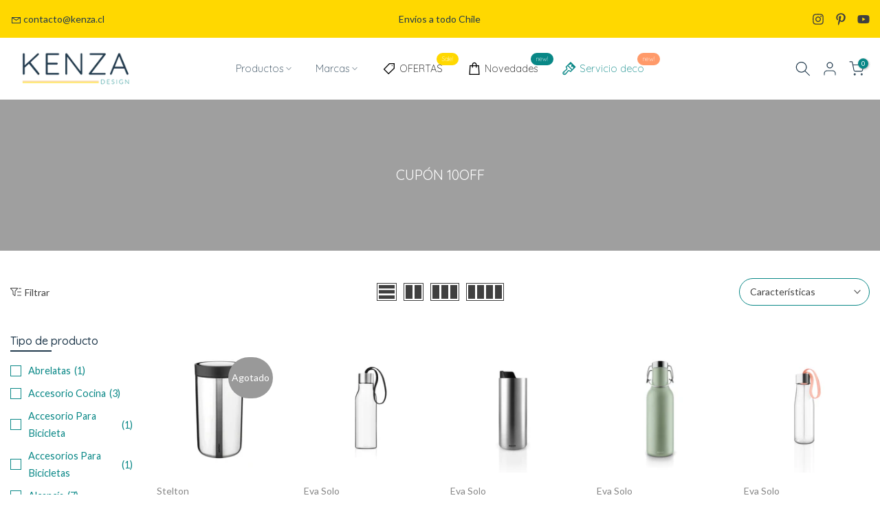

--- FILE ---
content_type: text/html; charset=utf-8
request_url: https://www.kenza.cl/collections/cupon-10off
body_size: 58779
content:
<!doctype html><html class="t4sp-theme t4s-wrapper__wide rtl_false swatch_color_style_2 pr_border_style_1 pr_img_effect_1 enable_eff_img1_true badge_shape_1 css_for_wis_app_true t4s-lzcus-true shadow_round_img_false t4s-header__inline is-remove-unavai-2 t4_compare_true t4s-cart-count-0 t4s-pr-ellipsis-false
 no-js" lang="es">
  <head>
<!-- Start of Booster Apps Seo-0.1--><title>CUPÓN 10OFF</title><meta name="description" content="" />
<!-- end of Booster Apps SEO -->


 
<!-- Google Tag Manager -->
<script>(function(w,d,s,l,i){w[l]=w[l]||[];w[l].push({'gtm.start':
new Date().getTime(),event:'gtm.js'});var f=d.getElementsByTagName(s)[0],
j=d.createElement(s),dl=l!='dataLayer'?'&l='+l:'';j.async=true;j.src=
'https://www.googletagmanager.com/gtm.js?id='+i+dl;f.parentNode.insertBefore(j,f);
})(window,document,'script','dataLayer','GTM-PFXWSMD');</script>
<!-- End Google Tag Manager -->

    <meta charset="utf-8">
    <meta http-equiv="X-UA-Compatible" content="IE=edge">
    <meta name="viewport" content="width=device-width, initial-scale=1, height=device-height, minimum-scale=1.0, maximum-scale=1.0">
    <meta name="theme-color" content="#fff">
    <link rel="canonical" href="https://www.kenza.cl/collections/cupon-10off">
    <link rel="preconnect" href="https://cdn.shopify.com" crossorigin><link rel="shortcut icon" type="image/png" href="//www.kenza.cl/cdn/shop/files/favicon-32x32_e4bf6dac-b40a-4b6f-99b4-7c4ed73d0263.png?v=1736267929&width=32"><link rel="apple-touch-icon-precomposed" type="image/png" sizes="152x152" href="//www.kenza.cl/cdn/shop/files/android-chrome-512x512.png?v=1736267873&width=152"><meta name="keywords" content="CUPÓN 10OFF, Kenza Design - Kenza.cl, www.kenza.cl"/><meta name="author" content="Kenza Design Chile">

<meta property="og:site_name" content="Kenza Design - Kenza.cl">
<meta property="og:url" content="https://www.kenza.cl/collections/cupon-10off">
<meta property="og:title" content="CUPÓN 10OFF">
<meta property="og:type" content="website">
<meta property="og:description" content="Descubre en Kenza Design una exclusiva selección de artículos de decoración para el hogar. Desde piezas modernas y elegantes hasta accesorios únicos, nuestra colección refleja la pasión por el diseño innovador y la calidad excepcional. Visita nuestra tienda y transforma tu espacio con estilo y creatividad"><meta property="og:image" content="http://www.kenza.cl/cdn/shop/files/kenza_preview_image.jpg?v=1645200205">
  <meta property="og:image:secure_url" content="https://www.kenza.cl/cdn/shop/files/kenza_preview_image.jpg?v=1645200205">
  <meta property="og:image:width" content="600">
  <meta property="og:image:height" content="600"><meta name="twitter:card" content="summary_large_image">
<meta name="twitter:title" content="CUPÓN 10OFF">
<meta name="twitter:description" content="Descubre en Kenza Design una exclusiva selección de artículos de decoración para el hogar. Desde piezas modernas y elegantes hasta accesorios únicos, nuestra colección refleja la pasión por el diseño innovador y la calidad excepcional. Visita nuestra tienda y transforma tu espacio con estilo y creatividad"><script src="//www.kenza.cl/cdn/shop/t/46/assets/lazysizes.min.js?v=19113999703148210021735056420" async="async"></script>
    <script src="//www.kenza.cl/cdn/shop/t/46/assets/global.min.js?v=4393933175034925681735056420" defer="defer"></script>
    <script>window.performance && window.performance.mark && window.performance.mark('shopify.content_for_header.start');</script><meta name="google-site-verification" content="9hxnYf2xU9fkDKu1pk_bI0GC9dcrHUHqB3Cfg5z7fiE">
<meta id="shopify-digital-wallet" name="shopify-digital-wallet" content="/26831093806/digital_wallets/dialog">
<link rel="alternate" type="application/atom+xml" title="Feed" href="/collections/cupon-10off.atom" />
<link rel="alternate" type="application/json+oembed" href="https://www.kenza.cl/collections/cupon-10off.oembed">
<script async="async" src="/checkouts/internal/preloads.js?locale=es-CL"></script>
<script id="shopify-features" type="application/json">{"accessToken":"1bb851d276e45384578ed6a64ef3e7aa","betas":["rich-media-storefront-analytics"],"domain":"www.kenza.cl","predictiveSearch":true,"shopId":26831093806,"locale":"es"}</script>
<script>var Shopify = Shopify || {};
Shopify.shop = "kenza-cl.myshopify.com";
Shopify.locale = "es";
Shopify.currency = {"active":"CLP","rate":"1.0"};
Shopify.country = "CL";
Shopify.theme = {"name":"2025 Kalles v4.3.0 official(updating)","id":145765957884,"schema_name":"Kalles","schema_version":"4.3.0","theme_store_id":null,"role":"main"};
Shopify.theme.handle = "null";
Shopify.theme.style = {"id":null,"handle":null};
Shopify.cdnHost = "www.kenza.cl/cdn";
Shopify.routes = Shopify.routes || {};
Shopify.routes.root = "/";</script>
<script type="module">!function(o){(o.Shopify=o.Shopify||{}).modules=!0}(window);</script>
<script>!function(o){function n(){var o=[];function n(){o.push(Array.prototype.slice.apply(arguments))}return n.q=o,n}var t=o.Shopify=o.Shopify||{};t.loadFeatures=n(),t.autoloadFeatures=n()}(window);</script>
<script id="shop-js-analytics" type="application/json">{"pageType":"collection"}</script>
<script defer="defer" async type="module" src="//www.kenza.cl/cdn/shopifycloud/shop-js/modules/v2/client.init-shop-cart-sync_DsYPGvvX.es.esm.js"></script>
<script defer="defer" async type="module" src="//www.kenza.cl/cdn/shopifycloud/shop-js/modules/v2/chunk.common_C1YIMwSk.esm.js"></script>
<script type="module">
  await import("//www.kenza.cl/cdn/shopifycloud/shop-js/modules/v2/client.init-shop-cart-sync_DsYPGvvX.es.esm.js");
await import("//www.kenza.cl/cdn/shopifycloud/shop-js/modules/v2/chunk.common_C1YIMwSk.esm.js");

  window.Shopify.SignInWithShop?.initShopCartSync?.({"fedCMEnabled":true,"windoidEnabled":true});

</script>
<script>(function() {
  var isLoaded = false;
  function asyncLoad() {
    if (isLoaded) return;
    isLoaded = true;
    var urls = ["https:\/\/cdn.shopify.com\/s\/files\/1\/0457\/2220\/6365\/files\/pushdaddy_v56_test.js?shop=kenza-cl.myshopify.com","https:\/\/cdn.shopify.com\/s\/files\/1\/0268\/3109\/3806\/t\/30\/assets\/globo.formbuilder.init.js?v=1636642732\u0026shop=kenza-cl.myshopify.com","https:\/\/cdn.shopify.com\/s\/files\/1\/0033\/3538\/9233\/files\/pushdaddy_a3.js?shop=kenza-cl.myshopify.com","https:\/\/trust.conversionbear.com\/script?app=trust_badge\u0026shop=kenza-cl.myshopify.com"];
    for (var i = 0; i < urls.length; i++) {
      var s = document.createElement('script');
      s.type = 'text/javascript';
      s.async = true;
      s.src = urls[i];
      var x = document.getElementsByTagName('script')[0];
      x.parentNode.insertBefore(s, x);
    }
  };
  if(window.attachEvent) {
    window.attachEvent('onload', asyncLoad);
  } else {
    window.addEventListener('load', asyncLoad, false);
  }
})();</script>
<script id="__st">var __st={"a":26831093806,"offset":-10800,"reqid":"86925330-91d1-4d98-9f77-8813c4622e19-1763233531","pageurl":"www.kenza.cl\/collections\/cupon-10off","u":"f529779fadc4","p":"collection","rtyp":"collection","rid":278291710129};</script>
<script>window.ShopifyPaypalV4VisibilityTracking = true;</script>
<script id="captcha-bootstrap">!function(){'use strict';const t='contact',e='account',n='new_comment',o=[[t,t],['blogs',n],['comments',n],[t,'customer']],c=[[e,'customer_login'],[e,'guest_login'],[e,'recover_customer_password'],[e,'create_customer']],r=t=>t.map((([t,e])=>`form[action*='/${t}']:not([data-nocaptcha='true']) input[name='form_type'][value='${e}']`)).join(','),a=t=>()=>t?[...document.querySelectorAll(t)].map((t=>t.form)):[];function s(){const t=[...o],e=r(t);return a(e)}const i='password',u='form_key',d=['recaptcha-v3-token','g-recaptcha-response','h-captcha-response',i],f=()=>{try{return window.sessionStorage}catch{return}},m='__shopify_v',_=t=>t.elements[u];function p(t,e,n=!1){try{const o=window.sessionStorage,c=JSON.parse(o.getItem(e)),{data:r}=function(t){const{data:e,action:n}=t;return t[m]||n?{data:e,action:n}:{data:t,action:n}}(c);for(const[e,n]of Object.entries(r))t.elements[e]&&(t.elements[e].value=n);n&&o.removeItem(e)}catch(o){console.error('form repopulation failed',{error:o})}}const l='form_type',E='cptcha';function T(t){t.dataset[E]=!0}const w=window,h=w.document,L='Shopify',v='ce_forms',y='captcha';let A=!1;((t,e)=>{const n=(g='f06e6c50-85a8-45c8-87d0-21a2b65856fe',I='https://cdn.shopify.com/shopifycloud/storefront-forms-hcaptcha/ce_storefront_forms_captcha_hcaptcha.v1.5.2.iife.js',D={infoText:'Protegido por hCaptcha',privacyText:'Privacidad',termsText:'Términos'},(t,e,n)=>{const o=w[L][v],c=o.bindForm;if(c)return c(t,g,e,D).then(n);var r;o.q.push([[t,g,e,D],n]),r=I,A||(h.body.append(Object.assign(h.createElement('script'),{id:'captcha-provider',async:!0,src:r})),A=!0)});var g,I,D;w[L]=w[L]||{},w[L][v]=w[L][v]||{},w[L][v].q=[],w[L][y]=w[L][y]||{},w[L][y].protect=function(t,e){n(t,void 0,e),T(t)},Object.freeze(w[L][y]),function(t,e,n,w,h,L){const[v,y,A,g]=function(t,e,n){const i=e?o:[],u=t?c:[],d=[...i,...u],f=r(d),m=r(i),_=r(d.filter((([t,e])=>n.includes(e))));return[a(f),a(m),a(_),s()]}(w,h,L),I=t=>{const e=t.target;return e instanceof HTMLFormElement?e:e&&e.form},D=t=>v().includes(t);t.addEventListener('submit',(t=>{const e=I(t);if(!e)return;const n=D(e)&&!e.dataset.hcaptchaBound&&!e.dataset.recaptchaBound,o=_(e),c=g().includes(e)&&(!o||!o.value);(n||c)&&t.preventDefault(),c&&!n&&(function(t){try{if(!f())return;!function(t){const e=f();if(!e)return;const n=_(t);if(!n)return;const o=n.value;o&&e.removeItem(o)}(t);const e=Array.from(Array(32),(()=>Math.random().toString(36)[2])).join('');!function(t,e){_(t)||t.append(Object.assign(document.createElement('input'),{type:'hidden',name:u})),t.elements[u].value=e}(t,e),function(t,e){const n=f();if(!n)return;const o=[...t.querySelectorAll(`input[type='${i}']`)].map((({name:t})=>t)),c=[...d,...o],r={};for(const[a,s]of new FormData(t).entries())c.includes(a)||(r[a]=s);n.setItem(e,JSON.stringify({[m]:1,action:t.action,data:r}))}(t,e)}catch(e){console.error('failed to persist form',e)}}(e),e.submit())}));const S=(t,e)=>{t&&!t.dataset[E]&&(n(t,e.some((e=>e===t))),T(t))};for(const o of['focusin','change'])t.addEventListener(o,(t=>{const e=I(t);D(e)&&S(e,y())}));const B=e.get('form_key'),M=e.get(l),P=B&&M;t.addEventListener('DOMContentLoaded',(()=>{const t=y();if(P)for(const e of t)e.elements[l].value===M&&p(e,B);[...new Set([...A(),...v().filter((t=>'true'===t.dataset.shopifyCaptcha))])].forEach((e=>S(e,t)))}))}(h,new URLSearchParams(w.location.search),n,t,e,['guest_login'])})(!0,!0)}();</script>
<script integrity="sha256-52AcMU7V7pcBOXWImdc/TAGTFKeNjmkeM1Pvks/DTgc=" data-source-attribution="shopify.loadfeatures" defer="defer" src="//www.kenza.cl/cdn/shopifycloud/storefront/assets/storefront/load_feature-81c60534.js" crossorigin="anonymous"></script>
<script data-source-attribution="shopify.dynamic_checkout.dynamic.init">var Shopify=Shopify||{};Shopify.PaymentButton=Shopify.PaymentButton||{isStorefrontPortableWallets:!0,init:function(){window.Shopify.PaymentButton.init=function(){};var t=document.createElement("script");t.src="https://www.kenza.cl/cdn/shopifycloud/portable-wallets/latest/portable-wallets.es.js",t.type="module",document.head.appendChild(t)}};
</script>
<script data-source-attribution="shopify.dynamic_checkout.buyer_consent">
  function portableWalletsHideBuyerConsent(e){var t=document.getElementById("shopify-buyer-consent"),n=document.getElementById("shopify-subscription-policy-button");t&&n&&(t.classList.add("hidden"),t.setAttribute("aria-hidden","true"),n.removeEventListener("click",e))}function portableWalletsShowBuyerConsent(e){var t=document.getElementById("shopify-buyer-consent"),n=document.getElementById("shopify-subscription-policy-button");t&&n&&(t.classList.remove("hidden"),t.removeAttribute("aria-hidden"),n.addEventListener("click",e))}window.Shopify?.PaymentButton&&(window.Shopify.PaymentButton.hideBuyerConsent=portableWalletsHideBuyerConsent,window.Shopify.PaymentButton.showBuyerConsent=portableWalletsShowBuyerConsent);
</script>
<script data-source-attribution="shopify.dynamic_checkout.cart.bootstrap">document.addEventListener("DOMContentLoaded",(function(){function t(){return document.querySelector("shopify-accelerated-checkout-cart, shopify-accelerated-checkout")}if(t())Shopify.PaymentButton.init();else{new MutationObserver((function(e,n){t()&&(Shopify.PaymentButton.init(),n.disconnect())})).observe(document.body,{childList:!0,subtree:!0})}}));
</script>

<script>window.performance && window.performance.mark && window.performance.mark('shopify.content_for_header.end');</script>
<link rel="preconnect" href="https://fonts.googleapis.com">
    <link rel="preconnect" href="https://fonts.gstatic.com" crossorigin><link rel="stylesheet" href="https://fonts.googleapis.com/css?family=Lato:300,300i,400,400i,500,500i,600,600i,700,700i,800,800i|Quicksand:300,300i,400,400i,500,500i,600,600i,700,700i,800,800i&display=swap" media="print" onload="this.media='all'"><link href="//www.kenza.cl/cdn/shop/t/46/assets/base.css?v=76992554195321706611735056420" rel="stylesheet" type="text/css" media="all" /><style data-shopify>:root {
        
         /* CSS Variables */
        --wrapper-mw      : 1500px;
        --font-family-1   : Lato;
        --font-family-2   : Quicksand;
        --font-family-3   : Lato;
        --font-body-family   : Lato;
        --font-heading-family: Quicksand;
       
        
        --t4s-success-color       : #428445;
        --t4s-success-color-rgb   : 66, 132, 69;
        --t4s-warning-color       : #e0b252;
        --t4s-warning-color-rgb   : 224, 178, 82;
        --t4s-error-color         : #EB001B;
        --t4s-error-color-rgb     : 235, 0, 27;
        --t4s-light-color         : #ffffff;
        --t4s-dark-color          : #222222;
        --t4s-highlight-color     : #ec0101;
        --t4s-tooltip-background  : #088786;
        --t4s-tooltip-color       : #f5f5f5;
        --primary-sw-color        : #ffd800;
        --primary-sw-color-rgb    : 255, 216, 0;
        --border-sw-color         : #ddd;
        --secondary-sw-color      : #878787;
        --primary-price-color     : #088786;
        --secondary-price-color   : #878787;
        
        --t4s-body-background     : #fff;
        --text-color              : #404040;
        --text-color-rgb          : 64, 64, 64;
        --heading-color           : #213a4d;
        --accent-color            : #213a4d;
        --accent-color-rgb        : 33, 58, 77;
        --accent-color-darken     : #0a1217;
        --accent-color-hover      : var(--accent-color-darken);
        --secondary-color         : #088786;
        --secondary-color-rgb     : 8, 135, 134;
        --link-color              : #088786;
        --link-color-hover        : #213a4d;
        --border-color            : #088786;
        --border-color-rgb        : 8, 135, 134;
        --border-primary-color    : #213a4d;
        --button-background       : #213a4d;
        --button-color            : #ffd800;
        --button-background-hover : #213a4d;
        --button-color-hover      : #fff;

        --sale-badge-background    : #ff9a6a;
        --sale-badge-color         : #fff;
        --new-badge-background     : #088786;
        --new-badge-color          : #fff;
        --preorder-badge-background: #213a4d;
        --preorder-badge-color     : #fff;
        --soldout-badge-background : #999999;
        --soldout-badge-color      : #fff;
        --custom-badge-background  : #ffd800;
        --custom-badge-color       : #fff;/* Shopify related variables */
        --payment-terms-background-color: ;
        
        --lz-background: #f5f5f5;
        --lz-img: url("//www.kenza.cl/cdn/shop/t/46/assets/t4s_loader.svg?v=171722699665469043101760554845");--lz-img-cus: url("//www.kenza.cl/cdn/shop/files/Loop-Kenza_GIF_1d1b8630-feeb-4e45-ad47-f5527716b14f.gif?v=1665524891&width=108");
        --lz-size-cus: 60px;}

    html {
      font-size: 62.5%;
      height: 100%;
    }

    body {
      margin: 0;
      overflow-x: hidden;
      font-size:14.5px;
      letter-spacing: 0px;
      color: var(--text-color);
      font-family: var(--font-body-family);
      line-height: 1.7;
      font-weight: 400;
      -webkit-font-smoothing: auto;
      -moz-osx-font-smoothing: auto;
    }
    /*
    @media screen and (min-width: 750px) {
      body {
        font-size: 1.6rem;
      }
    }
    */

    h1, h2, h3, h4, h5, h6, .t4s_as_title {
      color: var(--heading-color);
      font-family: var(--font-heading-family);
      line-height: 1.4;
      font-weight: 600;
      letter-spacing: 0px;
    }
    h1 { font-size: 37px }
    h2 { font-size: 29px }
    h3 { font-size: 23px }
    h4 { font-size: 18px }
    h5 { font-size: 17px }
    h6 { font-size: 15.5px }
    a,.t4s_as_link {
      /* font-family: var(--font-link-family); */
      color: var(--link-color);
    }
    a:hover,.t4s_as_link:hover {
      color: var(--link-color-hover);
    }
    button,
    input,
    optgroup,
    select,
    textarea {
      border-color: var(--border-color);
    }
    .t4s_as_button,
    button,
    input[type="button"]:not(.t4s-btn),
    input[type="reset"],
    input[type="submit"]:not(.t4s-btn) {
      font-family: var(--font-button-family);
      color: var(--button-color);
      background-color: var(--button-background);
      border-color: var(--button-background);
    }
    .t4s_as_button:hover,
    button:hover,
    input[type="button"]:not(.t4s-btn):hover, 
    input[type="reset"]:hover,
    input[type="submit"]:not(.t4s-btn):hover  {
      color: var(--button-color-hover);
      background-color: var(--button-background-hover);
      border-color: var(--button-background-hover);
    }
    
    .t4s-cp,.t4s-color-accent { color : var(--accent-color) }.t4s-ct,.t4s-color-text { color : var(--text-color) }.t4s-ch,.t4ss-color-heading { color : var(--heading-color) }.t4s-csecondary { color : var(--secondary-color) }
    
    .t4s-fnt-fm-1 {
      font-family: var(--font-family-1) !important;
    }
    .t4s-fnt-fm-2 {
      font-family: var(--font-family-2) !important;
    }
    .t4s-fnt-fm-3 {
      font-family: var(--font-family-3) !important;
    }
    .t4s-cr {
        color: var(--t4s-highlight-color);
    }
    .t4s-price__sale { color: var(--primary-price-color); }.t4s-fix-overflow.t4s-row { max-width: 100vw;margin-left: auto;margin-right: auto;}.lazyloadt4s-opt {opacity: 1 !important;transition: opacity 0s, transform 1s !important;}.t4s-d-block {display: block;}.t4s-d-none {display: none;}@media (min-width: 768px) {.t4s-d-md-block {display: block;}.t4s-d-md-none {display: none; }}@media (min-width: 1025px) {.t4s-d-lg-block {display: block;}.t4s-d-lg-none {display: none; }}.t4s-pr-color__item.t4s-pr-color--sold-out {
        display: none;
      }</style><script>
  const isBehaviorSmooth = 'scrollBehavior' in document.documentElement.style && getComputedStyle(document.documentElement).scrollBehavior === 'smooth';
  const t4sXMLHttpRequest = window.XMLHttpRequest, documentElementT4s = document.documentElement; documentElementT4s.className = documentElementT4s.className.replace('no-js', 'js');function loadImageT4s(_this) { _this.classList.add('lazyloadt4sed')};(function() { const matchMediaHoverT4s = (window.matchMedia('(-moz-touch-enabled: 1), (hover: none)')).matches; documentElementT4s.className += ((window.CSS && window.CSS.supports('(position: sticky) or (position: -webkit-sticky)')) ? ' t4sp-sticky' : ' t4sp-no-sticky'); documentElementT4s.className += matchMediaHoverT4s ? ' t4sp-no-hover' : ' t4sp-hover'; window.onpageshow = function() { if (performance.navigation.type === 2) {document.dispatchEvent(new CustomEvent('cart:refresh'))} }; if (!matchMediaHoverT4s && window.width > 1024) { document.addEventListener('mousemove', function(evt) { documentElementT4s.classList.replace('t4sp-no-hover','t4sp-hover'); document.dispatchEvent(new CustomEvent('theme:hover')); }, {once : true} ); } }());</script><link rel="stylesheet" href="//www.kenza.cl/cdn/shop/t/46/assets/ecomrise-colors.css?v=111603181540343972631735056420" media="print" onload="this.media='all'">

<!-- BEGIN app block: shopify://apps/klaviyo-email-marketing-sms/blocks/klaviyo-onsite-embed/2632fe16-c075-4321-a88b-50b567f42507 -->












  <script async src="https://static.klaviyo.com/onsite/js/RMSkVn/klaviyo.js?company_id=RMSkVn"></script>
  <script>!function(){if(!window.klaviyo){window._klOnsite=window._klOnsite||[];try{window.klaviyo=new Proxy({},{get:function(n,i){return"push"===i?function(){var n;(n=window._klOnsite).push.apply(n,arguments)}:function(){for(var n=arguments.length,o=new Array(n),w=0;w<n;w++)o[w]=arguments[w];var t="function"==typeof o[o.length-1]?o.pop():void 0,e=new Promise((function(n){window._klOnsite.push([i].concat(o,[function(i){t&&t(i),n(i)}]))}));return e}}})}catch(n){window.klaviyo=window.klaviyo||[],window.klaviyo.push=function(){var n;(n=window._klOnsite).push.apply(n,arguments)}}}}();</script>

  




  <script>
    window.klaviyoReviewsProductDesignMode = false
  </script>







<!-- END app block --><!-- BEGIN app block: shopify://apps/judge-me-reviews/blocks/judgeme_core/61ccd3b1-a9f2-4160-9fe9-4fec8413e5d8 --><!-- Start of Judge.me Core -->




<link rel="dns-prefetch" href="https://cdnwidget.judge.me">
<link rel="dns-prefetch" href="https://cdn.judge.me">
<link rel="dns-prefetch" href="https://cdn1.judge.me">
<link rel="dns-prefetch" href="https://api.judge.me">

<script data-cfasync='false' class='jdgm-settings-script'>window.jdgmSettings={"pagination":5,"disable_web_reviews":false,"badge_no_review_text":"Sin reseñas","badge_n_reviews_text":"{{ n }} reseña/reseñas","badge_star_color":"#FFD700","hide_badge_preview_if_no_reviews":false,"badge_hide_text":false,"enforce_center_preview_badge":false,"widget_title":"Opinión de los productos","widget_open_form_text":"Opina aquí","widget_close_form_text":"Cancelar reseña","widget_refresh_page_text":"Actualizar página","widget_summary_text":"Basado en {{ number_of_reviews }} reseña/reseñas","widget_no_review_text":"Sin reseñas todavía","widget_name_field_text":"Nombre","widget_verified_name_field_text":"Nombre Verificado (público)","widget_name_placeholder_text":"Nombre","widget_required_field_error_text":"Este campo es obligatorio.","widget_email_field_text":"Dirección de correo electrónico","widget_verified_email_field_text":"Correo electrónico Verificado (privado, no se puede editar)","widget_email_placeholder_text":"Tu dirección de correo electrónico","widget_email_field_error_text":"Por favor, ingresa una dirección de correo electrónico válida.","widget_rating_field_text":"Calificación","widget_review_title_field_text":"Título de la Reseña","widget_review_title_placeholder_text":"Da un título a tu reseña","widget_review_body_field_text":"Contenido de la reseña","widget_review_body_placeholder_text":"Empieza a escribir aquí...","widget_pictures_field_text":"Imagen/Video (opcional)","widget_submit_review_text":"Enviar Reseña","widget_submit_verified_review_text":"Enviar Reseña Verificada","widget_submit_success_msg_with_auto_publish":"¡Gracias! Por favor, actualiza la página en unos momentos para ver tu reseña. Puedes eliminar o editar tu reseña iniciando sesión en \u003ca href='https://judge.me/login' target='_blank' rel='nofollow noopener'\u003eJudge.me\u003c/a\u003e","widget_submit_success_msg_no_auto_publish":"¡Gracias! Tu reseña se publicará tan pronto como sea aprobada por el administrador de la tienda. Puedes eliminar o editar tu reseña iniciando sesión en \u003ca href='https://judge.me/login' target='_blank' rel='nofollow noopener'\u003eJudge.me\u003c/a\u003e","widget_show_default_reviews_out_of_total_text":"Mostrando {{ n_reviews_shown }} de {{ n_reviews }} reseñas.","widget_show_all_link_text":"Mostrar todas","widget_show_less_link_text":"Mostrar menos","widget_author_said_text":"{{ reviewer_name }} dijo:","widget_days_text":"hace {{ n }} día/días","widget_weeks_text":"hace {{ n }} semana/semanas","widget_months_text":"hace {{ n }} mes/meses","widget_years_text":"hace {{ n }} año/años","widget_yesterday_text":"Ayer","widget_today_text":"Hoy","widget_replied_text":"\u003e\u003e {{ shop_name }} respondió:","widget_read_more_text":"Leer más","widget_reviewer_name_as_initial":"","widget_rating_filter_color":"","widget_rating_filter_see_all_text":"Ver todas las reseñas","widget_sorting_most_recent_text":"Más Recientes","widget_sorting_highest_rating_text":"Mayor Calificación","widget_sorting_lowest_rating_text":"Menor Calificación","widget_sorting_with_pictures_text":"Solo Imágenes","widget_sorting_most_helpful_text":"Más Útiles","widget_open_question_form_text":"Hacer una pregunta","widget_reviews_subtab_text":"Reseñas","widget_questions_subtab_text":"Preguntas","widget_question_label_text":"Pregunta","widget_answer_label_text":"Respuesta","widget_question_placeholder_text":"Escribe tu pregunta aquí","widget_submit_question_text":"Enviar Pregunta","widget_question_submit_success_text":"¡Gracias por tu pregunta! Te notificaremos una vez que sea respondida.","widget_star_color":"#F9FF00","verified_badge_text":"Verificado","verified_badge_bg_color":"","verified_badge_text_color":"","verified_badge_placement":"left-of-reviewer-name","widget_review_max_height":"","widget_hide_border":false,"widget_social_share":false,"widget_thumb":false,"widget_review_location_show":false,"widget_location_format":"","all_reviews_include_out_of_store_products":true,"all_reviews_out_of_store_text":"(fuera de la tienda)","all_reviews_pagination":100,"all_reviews_product_name_prefix_text":"sobre","enable_review_pictures":true,"enable_question_anwser":false,"widget_theme":"","review_date_format":"mm/dd/yyyy","default_sort_method":"most-recent","widget_product_reviews_subtab_text":"Reseñas de Productos","widget_shop_reviews_subtab_text":"Reseñas de la Tienda","widget_write_a_store_review_text":"Escribir una Reseña de la Tienda","widget_other_languages_heading":"Reseñas en Otros Idiomas","widget_translate_review_text":"Traducir reseña a {{ language }}","widget_translating_review_text":"Traduciendo...","widget_show_original_translation_text":"Mostrar original ({{ language }})","widget_translate_review_failed_text":"No se pudo traducir la reseña.","widget_translate_review_retry_text":"Reintentar","widget_translate_review_try_again_later_text":"Intentar más tarde","show_product_url_for_grouped_product":true,"widget_sorting_pictures_first_text":"Imágenes Primero","show_pictures_on_all_rev_page_mobile":false,"show_pictures_on_all_rev_page_desktop":false,"floating_tab_hide_mobile_install_preference":false,"floating_tab_button_name":"★ Reseñas","floating_tab_title":"Deja que los clientes hablen por nosotros","floating_tab_button_color":"","floating_tab_button_background_color":"","floating_tab_url":"","floating_tab_url_enabled":false,"floating_tab_tab_style":"text","all_reviews_text_badge_text":"Los clientes nos califican {{ shop.metafields.judgeme.all_reviews_rating | round: 1 }}/5 basado en {{ shop.metafields.judgeme.all_reviews_count }} reseñas.","all_reviews_text_badge_text_branded_style":"{{ shop.metafields.judgeme.all_reviews_rating | round: 1 }} de 5 estrellas basado en {{ shop.metafields.judgeme.all_reviews_count }} reseñas","is_all_reviews_text_badge_a_link":false,"show_stars_for_all_reviews_text_badge":false,"all_reviews_text_badge_url":"","all_reviews_text_style":"branded","all_reviews_text_color_style":"judgeme_brand_color","all_reviews_text_color":"#108474","all_reviews_text_show_jm_brand":true,"featured_carousel_show_header":true,"featured_carousel_title":"Evaluación de los Productos y Servicio","featured_carousel_count_text":"de {{ n }} reseñas","featured_carousel_add_link_to_all_reviews_page":false,"featured_carousel_url":"","featured_carousel_show_images":true,"featured_carousel_autoslide_interval":5,"featured_carousel_arrows_on_the_sides":false,"featured_carousel_height":250,"featured_carousel_width":80,"featured_carousel_image_size":0,"featured_carousel_image_height":250,"featured_carousel_arrow_color":"#eeeeee","verified_count_badge_style":"branded","verified_count_badge_orientation":"horizontal","verified_count_badge_color_style":"judgeme_brand_color","verified_count_badge_color":"#108474","is_verified_count_badge_a_link":false,"verified_count_badge_url":"","verified_count_badge_show_jm_brand":true,"widget_rating_preset_default":5,"widget_first_sub_tab":"product-reviews","widget_show_histogram":true,"widget_histogram_use_custom_color":false,"widget_pagination_use_custom_color":false,"widget_star_use_custom_color":false,"widget_verified_badge_use_custom_color":false,"widget_write_review_use_custom_color":false,"picture_reminder_submit_button":"Upload Pictures","enable_review_videos":false,"mute_video_by_default":false,"widget_sorting_videos_first_text":"Videos Primero","widget_review_pending_text":"Pendiente","featured_carousel_items_for_large_screen":3,"social_share_options_order":"Facebook,Twitter","remove_microdata_snippet":true,"disable_json_ld":false,"enable_json_ld_products":false,"preview_badge_show_question_text":false,"preview_badge_no_question_text":"Sin preguntas","preview_badge_n_question_text":"{{ number_of_questions }} pregunta/preguntas","qa_badge_show_icon":false,"qa_badge_position":"same-row","remove_judgeme_branding":false,"widget_add_search_bar":false,"widget_search_bar_placeholder":"Buscar reseñas","widget_sorting_verified_only_text":"Solo verificadas","featured_carousel_theme":"default","featured_carousel_show_rating":true,"featured_carousel_show_title":true,"featured_carousel_show_body":true,"featured_carousel_show_date":false,"featured_carousel_show_reviewer":true,"featured_carousel_show_product":false,"featured_carousel_header_background_color":"#108474","featured_carousel_header_text_color":"#ffffff","featured_carousel_name_product_separator":"reviewed","featured_carousel_full_star_background":"#108474","featured_carousel_empty_star_background":"#dadada","featured_carousel_vertical_theme_background":"#f9fafb","featured_carousel_verified_badge_enable":true,"featured_carousel_verified_badge_color":"#108474","featured_carousel_border_style":"round","featured_carousel_review_line_length_limit":3,"featured_carousel_more_reviews_button_text":"Leer más reseñas","featured_carousel_view_product_button_text":"Ver producto","all_reviews_page_load_reviews_on":"scroll","all_reviews_page_load_more_text":"Cargar Más Reseñas","disable_fb_tab_reviews":false,"enable_ajax_cdn_cache":false,"widget_public_name_text":"mostrado públicamente como","default_reviewer_name":"John Smith","default_reviewer_name_has_non_latin":true,"widget_reviewer_anonymous":"Anónimo","medals_widget_title":"Medallas de Reseñas Judge.me","medals_widget_background_color":"#f9fafb","medals_widget_position":"footer_all_pages","medals_widget_border_color":"#f9fafb","medals_widget_verified_text_position":"left","medals_widget_use_monochromatic_version":false,"medals_widget_elements_color":"#108474","show_reviewer_avatar":true,"widget_invalid_yt_video_url_error_text":"No es una URL de video de YouTube","widget_max_length_field_error_text":"Por favor, ingresa no más de {0} caracteres.","widget_show_country_flag":false,"widget_show_collected_via_shop_app":true,"widget_verified_by_shop_badge_style":"light","widget_verified_by_shop_text":"Verificado por la Tienda","widget_show_photo_gallery":false,"widget_load_with_code_splitting":true,"widget_ugc_install_preference":false,"widget_ugc_title":"Hecho por nosotros, Compartido por ti","widget_ugc_subtitle":"Etiquétanos para ver tu imagen destacada en nuestra página","widget_ugc_arrows_color":"#ffffff","widget_ugc_primary_button_text":"Comprar Ahora","widget_ugc_primary_button_background_color":"#108474","widget_ugc_primary_button_text_color":"#ffffff","widget_ugc_primary_button_border_width":"0","widget_ugc_primary_button_border_style":"none","widget_ugc_primary_button_border_color":"#108474","widget_ugc_primary_button_border_radius":"25","widget_ugc_secondary_button_text":"Cargar Más","widget_ugc_secondary_button_background_color":"#ffffff","widget_ugc_secondary_button_text_color":"#108474","widget_ugc_secondary_button_border_width":"2","widget_ugc_secondary_button_border_style":"solid","widget_ugc_secondary_button_border_color":"#108474","widget_ugc_secondary_button_border_radius":"25","widget_ugc_reviews_button_text":"Ver Reseñas","widget_ugc_reviews_button_background_color":"#ffffff","widget_ugc_reviews_button_text_color":"#108474","widget_ugc_reviews_button_border_width":"2","widget_ugc_reviews_button_border_style":"solid","widget_ugc_reviews_button_border_color":"#108474","widget_ugc_reviews_button_border_radius":"25","widget_ugc_reviews_button_link_to":"judgeme-reviews-page","widget_ugc_show_post_date":true,"widget_ugc_max_width":"800","widget_rating_metafield_value_type":true,"widget_primary_color":"#108474","widget_enable_secondary_color":false,"widget_secondary_color":"#edf5f5","widget_summary_average_rating_text":"{{ average_rating }} de 5","widget_media_grid_title":"Fotos y videos de clientes","widget_media_grid_see_more_text":"Ver más","widget_round_style":true,"widget_show_product_medals":true,"widget_verified_by_judgeme_text":"Verificado por Judge.me","widget_show_store_medals":true,"widget_verified_by_judgeme_text_in_store_medals":"Verificado por Judge.me","widget_media_field_exceed_quantity_message":"Lo sentimos, solo podemos aceptar {{ max_media }} para una reseña.","widget_media_field_exceed_limit_message":"{{ file_name }} es demasiado grande, por favor selecciona un {{ media_type }} menor a {{ size_limit }}MB.","widget_review_submitted_text":"¡Reseña Enviada!","widget_question_submitted_text":"¡Pregunta Enviada!","widget_close_form_text_question":"Cancelar","widget_write_your_answer_here_text":"Escribe tu respuesta aquí","widget_enabled_branded_link":true,"widget_show_collected_by_judgeme":true,"widget_reviewer_name_color":"","widget_write_review_text_color":"","widget_write_review_bg_color":"","widget_collected_by_judgeme_text":"recopilado por Judge.me","widget_pagination_type":"standard","widget_load_more_text":"Cargar Más","widget_load_more_color":"#108474","widget_full_review_text":"Reseña Completa","widget_read_more_reviews_text":"Leer Más Reseñas","widget_read_questions_text":"Leer Preguntas","widget_questions_and_answers_text":"Preguntas y Respuestas","widget_verified_by_text":"Verificado por","widget_verified_text":"Verificado","widget_number_of_reviews_text":"{{ number_of_reviews }} reseñas","widget_back_button_text":"Atrás","widget_next_button_text":"Siguiente","widget_custom_forms_filter_button":"Filtros","custom_forms_style":"horizontal","widget_show_review_information":false,"how_reviews_are_collected":"¿Cómo se recopilan las reseñas?","widget_show_review_keywords":false,"widget_gdpr_statement":"Cómo usamos tus datos: Solo te contactaremos sobre la reseña que dejaste, y solo si es necesario. Al enviar tu reseña, aceptas los \u003ca href='https://judge.me/terms' target='_blank' rel='nofollow noopener'\u003etérminos\u003c/a\u003e, \u003ca href='https://judge.me/privacy' target='_blank' rel='nofollow noopener'\u003eprivacidad\u003c/a\u003e y \u003ca href='https://judge.me/content-policy' target='_blank' rel='nofollow noopener'\u003epolíticas de contenido\u003c/a\u003e de Judge.me.","widget_multilingual_sorting_enabled":false,"widget_translate_review_content_enabled":false,"widget_translate_review_content_method":"manual","popup_widget_review_selection":"automatically","popup_widget_round_border_style":true,"popup_widget_show_title":true,"popup_widget_show_body":true,"popup_widget_show_reviewer":false,"popup_widget_show_product":true,"popup_widget_show_pictures":true,"popup_widget_use_review_picture":true,"popup_widget_show_on_home_page":true,"popup_widget_show_on_product_page":false,"popup_widget_show_on_collection_page":true,"popup_widget_show_on_cart_page":false,"popup_widget_position":"bottom_left","popup_widget_first_review_delay":5,"popup_widget_duration":5,"popup_widget_interval":5,"popup_widget_review_count":5,"popup_widget_hide_on_mobile":true,"review_snippet_widget_round_border_style":true,"review_snippet_widget_card_color":"#FFFFFF","review_snippet_widget_slider_arrows_background_color":"#FFFFFF","review_snippet_widget_slider_arrows_color":"#000000","review_snippet_widget_star_color":"#108474","show_product_variant":false,"all_reviews_product_variant_label_text":"Variante: ","widget_show_verified_branding":true,"widget_show_review_title_input":true,"redirect_reviewers_invited_via_email":"review_widget","request_store_review_after_product_review":false,"request_review_other_products_in_order":true,"review_form_color_scheme":"default","review_form_corner_style":"square","review_form_star_color":{},"review_form_text_color":"#333333","review_form_background_color":"#ffffff","review_form_field_background_color":"#fafafa","review_form_button_color":{},"review_form_button_text_color":"#ffffff","review_form_modal_overlay_color":"#000000","review_content_screen_title_text":"¿Cómo calificarías este producto?","review_content_introduction_text":"Nos encantaría que compartieras un poco sobre tu experiencia.","show_review_guidance_text":true,"one_star_review_guidance_text":"Pobre","five_star_review_guidance_text":"Excelente","customer_information_screen_title_text":"Sobre ti","customer_information_introduction_text":"Por favor, cuéntanos más sobre ti.","custom_questions_screen_title_text":"Tu experiencia en más detalle","custom_questions_introduction_text":"Aquí hay algunas preguntas para ayudarnos a entender más sobre tu experiencia.","review_submitted_screen_title_text":"¡Gracias por tu reseña!","review_submitted_screen_thank_you_text":"La estamos procesando y aparecerá en la tienda pronto.","review_submitted_screen_email_verification_text":"Por favor, confirma tu correo electrónico haciendo clic en el enlace que acabamos de enviarte. Esto nos ayuda a mantener las reseñas auténticas.","review_submitted_request_store_review_text":"¿Te gustaría compartir tu experiencia de compra con nosotros?","review_submitted_review_other_products_text":"¿Te gustaría reseñar estos productos?","store_review_screen_title_text":"¿Te gustaría compartir tu experiencia de compra con nosotros?","store_review_introduction_text":"Valoramos tu opinión y la utilizamos para mejorar. Por favor, comparte cualquier pensamiento o sugerencia que tengas.","reviewer_media_screen_title_picture_text":"Compartir una foto","reviewer_media_introduction_picture_text":"Sube una foto para apoyar tu reseña.","reviewer_media_screen_title_video_text":"Compartir un video","reviewer_media_introduction_video_text":"Sube un video para apoyar tu reseña.","reviewer_media_screen_title_picture_or_video_text":"Compartir una foto o video","reviewer_media_introduction_picture_or_video_text":"Sube una foto o video para apoyar tu reseña.","reviewer_media_youtube_url_text":"Pega tu URL de Youtube aquí","advanced_settings_next_step_button_text":"Siguiente","advanced_settings_close_review_button_text":"Cerrar","modal_write_review_flow":false,"write_review_flow_required_text":"Obligatorio","write_review_flow_privacy_message_text":"Respetamos tu privacidad.","write_review_flow_anonymous_text":"Reseña como anónimo","write_review_flow_visibility_text":"No será visible para otros clientes.","write_review_flow_multiple_selection_help_text":"Selecciona tantos como quieras","write_review_flow_single_selection_help_text":"Selecciona una opción","write_review_flow_required_field_error_text":"Este campo es obligatorio","write_review_flow_invalid_email_error_text":"Por favor ingresa una dirección de correo válida","write_review_flow_max_length_error_text":"Máx. {{ max_length }} caracteres.","write_review_flow_media_upload_text":"\u003cb\u003eHaz clic para subir\u003c/b\u003e o arrastrar y soltar","write_review_flow_gdpr_statement":"Solo te contactaremos sobre tu reseña si es necesario. Al enviar tu reseña, aceptas nuestros \u003ca href='https://judge.me/terms' target='_blank' rel='nofollow noopener'\u003etérminos y condiciones\u003c/a\u003e y \u003ca href='https://judge.me/privacy' target='_blank' rel='nofollow noopener'\u003epolítica de privacidad\u003c/a\u003e.","rating_only_reviews_enabled":false,"show_negative_reviews_help_screen":false,"new_review_flow_help_screen_rating_threshold":3,"negative_review_resolution_screen_title_text":"Cuéntanos más","negative_review_resolution_text":"Tu experiencia es importante para nosotros. Si hubo problemas con tu compra, estamos aquí para ayudar. No dudes en contactarnos, nos encantaría la oportunidad de arreglar las cosas.","negative_review_resolution_button_text":"Contáctanos","negative_review_resolution_proceed_with_review_text":"Deja una reseña","negative_review_resolution_subject":"Problema con la compra de {{ shop_name }}.{{ order_name }}","preview_badge_collection_page_install_status":false,"widget_review_custom_css":"","preview_badge_custom_css":"","preview_badge_stars_count":"5-stars","featured_carousel_custom_css":"","floating_tab_custom_css":"","all_reviews_widget_custom_css":"","medals_widget_custom_css":"","verified_badge_custom_css":"","all_reviews_text_custom_css":"","transparency_badges_collected_via_store_invite":false,"transparency_badges_from_another_provider":false,"transparency_badges_collected_from_store_visitor":false,"transparency_badges_collected_by_verified_review_provider":false,"transparency_badges_earned_reward":false,"transparency_badges_collected_via_store_invite_text":"Reseña recopilada a través de una invitación al negocio","transparency_badges_from_another_provider_text":"Reseña recopilada de otro proveedor","transparency_badges_collected_from_store_visitor_text":"Reseña recopilada de un visitante del negocio","transparency_badges_written_in_google_text":"Reseña escrita en Google","transparency_badges_written_in_etsy_text":"Reseña escrita en Etsy","transparency_badges_written_in_shop_app_text":"Reseña escrita en Shop App","transparency_badges_earned_reward_text":"Reseña ganó una recompensa para una futura compra","checkout_comment_extension_title_on_product_page":"Customer Comments","checkout_comment_extension_num_latest_comment_show":5,"checkout_comment_extension_format":"name_and_timestamp","checkout_comment_customer_name":"last_initial","checkout_comment_comment_notification":true,"preview_badge_collection_page_install_preference":false,"preview_badge_home_page_install_preference":false,"preview_badge_product_page_install_preference":false,"review_widget_install_preference":"","review_carousel_install_preference":false,"floating_reviews_tab_install_preference":"none","verified_reviews_count_badge_install_preference":false,"all_reviews_text_install_preference":false,"review_widget_best_location":false,"judgeme_medals_install_preference":false,"review_widget_revamp_enabled":false,"review_widget_header_theme":"default","review_widget_widget_title_enabled":true,"review_widget_header_text_size":"medium","review_widget_header_text_weight":"regular","review_widget_average_rating_style":"compact","review_widget_bar_chart_enabled":true,"review_widget_bar_chart_type":"numbers","review_widget_bar_chart_style":"standard","review_widget_reviews_section_theme":"default","review_widget_image_style":"thumbnails","review_widget_review_image_ratio":"square","review_widget_stars_size":"large","review_widget_verified_badge":"bold_badge","review_widget_review_title_text_size":"medium","review_widget_review_text_size":"medium","review_widget_review_text_length":"medium","review_widget_number_of_cards_desktop":3,"review_widget_custom_questions_answers_display":"always","review_widget_button_text_color":"#FFFFFF","review_widget_text_color":"#000000","review_widget_lighter_text_color":"#7B7B7B","review_widget_corner_styling":"soft","review_widget_review_word_singular":"Reseña","review_widget_review_word_plural":"Reseñas","review_widget_voting_label":"¿Útil?","platform":"shopify","branding_url":"https://app.judge.me/reviews","branding_text":"Desarrollado por Judge.me","locale":"en","reply_name":"Kenza Design - Kenza.cl","widget_version":"3.0","footer":true,"autopublish":true,"review_dates":false,"enable_custom_form":true,"shop_locale":"es","enable_multi_locales_translations":true,"show_review_title_input":true,"review_verification_email_status":"never","admin_email":"contacto@kenza.cl","can_be_branded":true,"reply_name_text":"Kenza Design - Kenza.cl"};</script> <style class='jdgm-settings-style'>﻿.jdgm-xx{left:0}:root{--jdgm-primary-color: #108474;--jdgm-secondary-color: rgba(16,132,116,0.1);--jdgm-star-color: #F9FF00;--jdgm-write-review-text-color: white;--jdgm-write-review-bg-color: #108474;--jdgm-paginate-color: #108474;--jdgm-border-radius: 10;--jdgm-reviewer-name-color: #108474}.jdgm-histogram__bar-content{background-color:#108474}.jdgm-rev[data-verified-buyer=true] .jdgm-rev__icon.jdgm-rev__icon:after,.jdgm-rev__buyer-badge.jdgm-rev__buyer-badge{color:white;background-color:#108474}.jdgm-review-widget--small .jdgm-gallery.jdgm-gallery .jdgm-gallery__thumbnail-link:nth-child(8) .jdgm-gallery__thumbnail-wrapper.jdgm-gallery__thumbnail-wrapper:before{content:"Ver más"}@media only screen and (min-width: 768px){.jdgm-gallery.jdgm-gallery .jdgm-gallery__thumbnail-link:nth-child(8) .jdgm-gallery__thumbnail-wrapper.jdgm-gallery__thumbnail-wrapper:before{content:"Ver más"}}.jdgm-preview-badge .jdgm-star.jdgm-star{color:#FFD700}.jdgm-rev .jdgm-rev__timestamp,.jdgm-quest .jdgm-rev__timestamp,.jdgm-carousel-item__timestamp{display:none !important}.jdgm-author-all-initials{display:none !important}.jdgm-author-last-initial{display:none !important}.jdgm-rev-widg__title{visibility:hidden}.jdgm-rev-widg__summary-text{visibility:hidden}.jdgm-prev-badge__text{visibility:hidden}.jdgm-rev__prod-link-prefix:before{content:'sobre'}.jdgm-rev__variant-label:before{content:'Variante: '}.jdgm-rev__out-of-store-text:before{content:'(fuera de la tienda)'}@media only screen and (min-width: 768px){.jdgm-rev__pics .jdgm-rev_all-rev-page-picture-separator,.jdgm-rev__pics .jdgm-rev__product-picture{display:none}}@media only screen and (max-width: 768px){.jdgm-rev__pics .jdgm-rev_all-rev-page-picture-separator,.jdgm-rev__pics .jdgm-rev__product-picture{display:none}}.jdgm-preview-badge[data-template="product"]{display:none !important}.jdgm-preview-badge[data-template="collection"]{display:none !important}.jdgm-preview-badge[data-template="index"]{display:none !important}.jdgm-review-widget[data-from-snippet="true"]{display:none !important}.jdgm-verified-count-badget[data-from-snippet="true"]{display:none !important}.jdgm-carousel-wrapper[data-from-snippet="true"]{display:none !important}.jdgm-all-reviews-text[data-from-snippet="true"]{display:none !important}.jdgm-medals-section[data-from-snippet="true"]{display:none !important}.jdgm-ugc-media-wrapper[data-from-snippet="true"]{display:none !important}.jdgm-review-snippet-widget .jdgm-rev-snippet-widget__cards-container .jdgm-rev-snippet-card{border-radius:8px;background:#fff}.jdgm-review-snippet-widget .jdgm-rev-snippet-widget__cards-container .jdgm-rev-snippet-card__rev-rating .jdgm-star{color:#108474}.jdgm-review-snippet-widget .jdgm-rev-snippet-widget__prev-btn,.jdgm-review-snippet-widget .jdgm-rev-snippet-widget__next-btn{border-radius:50%;background:#fff}.jdgm-review-snippet-widget .jdgm-rev-snippet-widget__prev-btn>svg,.jdgm-review-snippet-widget .jdgm-rev-snippet-widget__next-btn>svg{fill:#000}.jdgm-full-rev-modal.rev-snippet-widget .jm-mfp-container .jm-mfp-content,.jdgm-full-rev-modal.rev-snippet-widget .jm-mfp-container .jdgm-full-rev__icon,.jdgm-full-rev-modal.rev-snippet-widget .jm-mfp-container .jdgm-full-rev__pic-img,.jdgm-full-rev-modal.rev-snippet-widget .jm-mfp-container .jdgm-full-rev__reply{border-radius:8px}.jdgm-full-rev-modal.rev-snippet-widget .jm-mfp-container .jdgm-full-rev[data-verified-buyer="true"] .jdgm-full-rev__icon::after{border-radius:8px}.jdgm-full-rev-modal.rev-snippet-widget .jm-mfp-container .jdgm-full-rev .jdgm-rev__buyer-badge{border-radius:calc( 8px / 2 )}.jdgm-full-rev-modal.rev-snippet-widget .jm-mfp-container .jdgm-full-rev .jdgm-full-rev__replier::before{content:'Kenza Design - Kenza.cl'}.jdgm-full-rev-modal.rev-snippet-widget .jm-mfp-container .jdgm-full-rev .jdgm-full-rev__product-button{border-radius:calc( 8px * 6 )}
</style> <style class='jdgm-settings-style'></style>

  
  
  
  <style class='jdgm-miracle-styles'>
  @-webkit-keyframes jdgm-spin{0%{-webkit-transform:rotate(0deg);-ms-transform:rotate(0deg);transform:rotate(0deg)}100%{-webkit-transform:rotate(359deg);-ms-transform:rotate(359deg);transform:rotate(359deg)}}@keyframes jdgm-spin{0%{-webkit-transform:rotate(0deg);-ms-transform:rotate(0deg);transform:rotate(0deg)}100%{-webkit-transform:rotate(359deg);-ms-transform:rotate(359deg);transform:rotate(359deg)}}@font-face{font-family:'JudgemeStar';src:url("[data-uri]") format("woff");font-weight:normal;font-style:normal}.jdgm-star{font-family:'JudgemeStar';display:inline !important;text-decoration:none !important;padding:0 4px 0 0 !important;margin:0 !important;font-weight:bold;opacity:1;-webkit-font-smoothing:antialiased;-moz-osx-font-smoothing:grayscale}.jdgm-star:hover{opacity:1}.jdgm-star:last-of-type{padding:0 !important}.jdgm-star.jdgm--on:before{content:"\e000"}.jdgm-star.jdgm--off:before{content:"\e001"}.jdgm-star.jdgm--half:before{content:"\e002"}.jdgm-widget *{margin:0;line-height:1.4;-webkit-box-sizing:border-box;-moz-box-sizing:border-box;box-sizing:border-box;-webkit-overflow-scrolling:touch}.jdgm-hidden{display:none !important;visibility:hidden !important}.jdgm-temp-hidden{display:none}.jdgm-spinner{width:40px;height:40px;margin:auto;border-radius:50%;border-top:2px solid #eee;border-right:2px solid #eee;border-bottom:2px solid #eee;border-left:2px solid #ccc;-webkit-animation:jdgm-spin 0.8s infinite linear;animation:jdgm-spin 0.8s infinite linear}.jdgm-prev-badge{display:block !important}

</style>


  
  
   


<script data-cfasync='false' class='jdgm-script'>
!function(e){window.jdgm=window.jdgm||{},jdgm.CDN_HOST="https://cdnwidget.judge.me/",jdgm.API_HOST="https://api.judge.me/",jdgm.CDN_BASE_URL="https://cdn.shopify.com/extensions/019a77e4-a374-7df4-972d-32c540d9a1b8/judgeme-extensions-202/assets/",
jdgm.docReady=function(d){(e.attachEvent?"complete"===e.readyState:"loading"!==e.readyState)?
setTimeout(d,0):e.addEventListener("DOMContentLoaded",d)},jdgm.loadCSS=function(d,t,o,a){
!o&&jdgm.loadCSS.requestedUrls.indexOf(d)>=0||(jdgm.loadCSS.requestedUrls.push(d),
(a=e.createElement("link")).rel="stylesheet",a.class="jdgm-stylesheet",a.media="nope!",
a.href=d,a.onload=function(){this.media="all",t&&setTimeout(t)},e.body.appendChild(a))},
jdgm.loadCSS.requestedUrls=[],jdgm.loadJS=function(e,d){var t=new XMLHttpRequest;
t.onreadystatechange=function(){4===t.readyState&&(Function(t.response)(),d&&d(t.response))},
t.open("GET",e),t.send()},jdgm.docReady((function(){(window.jdgmLoadCSS||e.querySelectorAll(
".jdgm-widget, .jdgm-all-reviews-page").length>0)&&(jdgmSettings.widget_load_with_code_splitting?
parseFloat(jdgmSettings.widget_version)>=3?jdgm.loadCSS(jdgm.CDN_HOST+"widget_v3/base.css"):
jdgm.loadCSS(jdgm.CDN_HOST+"widget/base.css"):jdgm.loadCSS(jdgm.CDN_HOST+"shopify_v2.css"),
jdgm.loadJS(jdgm.CDN_HOST+"loader.js"))}))}(document);
</script>
<noscript><link rel="stylesheet" type="text/css" media="all" href="https://cdnwidget.judge.me/shopify_v2.css"></noscript>

<!-- BEGIN app snippet: theme_fix_tags --><script>
  (function() {
    var jdgmThemeFixes = null;
    if (!jdgmThemeFixes) return;
    var thisThemeFix = jdgmThemeFixes[Shopify.theme.id];
    if (!thisThemeFix) return;

    if (thisThemeFix.html) {
      document.addEventListener("DOMContentLoaded", function() {
        var htmlDiv = document.createElement('div');
        htmlDiv.classList.add('jdgm-theme-fix-html');
        htmlDiv.innerHTML = thisThemeFix.html;
        document.body.append(htmlDiv);
      });
    };

    if (thisThemeFix.css) {
      var styleTag = document.createElement('style');
      styleTag.classList.add('jdgm-theme-fix-style');
      styleTag.innerHTML = thisThemeFix.css;
      document.head.append(styleTag);
    };

    if (thisThemeFix.js) {
      var scriptTag = document.createElement('script');
      scriptTag.classList.add('jdgm-theme-fix-script');
      scriptTag.innerHTML = thisThemeFix.js;
      document.head.append(scriptTag);
    };
  })();
</script>
<!-- END app snippet -->
<!-- End of Judge.me Core -->



<!-- END app block --><!-- BEGIN app block: shopify://apps/webrex-ai-seo-optimizer/blocks/webrexSeoEmbed/b26797ad-bb4d-48f5-8ef3-7c561521049c -->























<!-- BEGIN app snippet: metaTags -->


<!-- END app snippet -->

<!-- END app block --><!-- BEGIN app block: shopify://apps/pagefly-page-builder/blocks/app-embed/83e179f7-59a0-4589-8c66-c0dddf959200 -->

<!-- BEGIN app snippet: pagefly-cro-ab-testing-main -->







<script>
  ;(function () {
    const url = new URL(window.location)
    const viewParam = url.searchParams.get('view')
    if (viewParam && viewParam.includes('variant-pf-')) {
      url.searchParams.set('pf_v', viewParam)
      url.searchParams.delete('view')
      window.history.replaceState({}, '', url)
    }
  })()
</script>



<script type='module'>
  
  window.PAGEFLY_CRO = window.PAGEFLY_CRO || {}

  window.PAGEFLY_CRO['data_debug'] = {
    original_template_suffix: "all_collections",
    allow_ab_test: false,
    ab_test_start_time: 0,
    ab_test_end_time: 0,
    today_date_time: 1763233532000,
  }
  window.PAGEFLY_CRO['GA4'] = { enabled: true}
</script>

<!-- END app snippet -->








  <script src='https://cdn.shopify.com/extensions/019a7b82-2e4a-70f5-8165-db35ee963743/pagefly-194/assets/pagefly-helper.js' defer='defer'></script>

  <script src='https://cdn.shopify.com/extensions/019a7b82-2e4a-70f5-8165-db35ee963743/pagefly-194/assets/pagefly-general-helper.js' defer='defer'></script>

  <script src='https://cdn.shopify.com/extensions/019a7b82-2e4a-70f5-8165-db35ee963743/pagefly-194/assets/pagefly-snap-slider.js' defer='defer'></script>

  <script src='https://cdn.shopify.com/extensions/019a7b82-2e4a-70f5-8165-db35ee963743/pagefly-194/assets/pagefly-slideshow-v3.js' defer='defer'></script>

  <script src='https://cdn.shopify.com/extensions/019a7b82-2e4a-70f5-8165-db35ee963743/pagefly-194/assets/pagefly-slideshow-v4.js' defer='defer'></script>

  <script src='https://cdn.shopify.com/extensions/019a7b82-2e4a-70f5-8165-db35ee963743/pagefly-194/assets/pagefly-glider.js' defer='defer'></script>

  <script src='https://cdn.shopify.com/extensions/019a7b82-2e4a-70f5-8165-db35ee963743/pagefly-194/assets/pagefly-slideshow-v1-v2.js' defer='defer'></script>

  <script src='https://cdn.shopify.com/extensions/019a7b82-2e4a-70f5-8165-db35ee963743/pagefly-194/assets/pagefly-product-media.js' defer='defer'></script>

  <script src='https://cdn.shopify.com/extensions/019a7b82-2e4a-70f5-8165-db35ee963743/pagefly-194/assets/pagefly-product.js' defer='defer'></script>


<script id='pagefly-helper-data' type='application/json'>
  {
    "page_optimization": {
      "assets_prefetching": false
    },
    "elements_asset_mapper": {
      "Accordion": "https://cdn.shopify.com/extensions/019a7b82-2e4a-70f5-8165-db35ee963743/pagefly-194/assets/pagefly-accordion.js",
      "Accordion3": "https://cdn.shopify.com/extensions/019a7b82-2e4a-70f5-8165-db35ee963743/pagefly-194/assets/pagefly-accordion3.js",
      "CountDown": "https://cdn.shopify.com/extensions/019a7b82-2e4a-70f5-8165-db35ee963743/pagefly-194/assets/pagefly-countdown.js",
      "GMap1": "https://cdn.shopify.com/extensions/019a7b82-2e4a-70f5-8165-db35ee963743/pagefly-194/assets/pagefly-gmap.js",
      "GMap2": "https://cdn.shopify.com/extensions/019a7b82-2e4a-70f5-8165-db35ee963743/pagefly-194/assets/pagefly-gmap.js",
      "GMapBasicV2": "https://cdn.shopify.com/extensions/019a7b82-2e4a-70f5-8165-db35ee963743/pagefly-194/assets/pagefly-gmap.js",
      "GMapAdvancedV2": "https://cdn.shopify.com/extensions/019a7b82-2e4a-70f5-8165-db35ee963743/pagefly-194/assets/pagefly-gmap.js",
      "HTML.Video": "https://cdn.shopify.com/extensions/019a7b82-2e4a-70f5-8165-db35ee963743/pagefly-194/assets/pagefly-htmlvideo.js",
      "HTML.Video2": "https://cdn.shopify.com/extensions/019a7b82-2e4a-70f5-8165-db35ee963743/pagefly-194/assets/pagefly-htmlvideo2.js",
      "HTML.Video3": "https://cdn.shopify.com/extensions/019a7b82-2e4a-70f5-8165-db35ee963743/pagefly-194/assets/pagefly-htmlvideo2.js",
      "BackgroundVideo": "https://cdn.shopify.com/extensions/019a7b82-2e4a-70f5-8165-db35ee963743/pagefly-194/assets/pagefly-htmlvideo2.js",
      "Instagram": "https://cdn.shopify.com/extensions/019a7b82-2e4a-70f5-8165-db35ee963743/pagefly-194/assets/pagefly-instagram.js",
      "Instagram2": "https://cdn.shopify.com/extensions/019a7b82-2e4a-70f5-8165-db35ee963743/pagefly-194/assets/pagefly-instagram.js",
      "Insta3": "https://cdn.shopify.com/extensions/019a7b82-2e4a-70f5-8165-db35ee963743/pagefly-194/assets/pagefly-instagram3.js",
      "Tabs": "https://cdn.shopify.com/extensions/019a7b82-2e4a-70f5-8165-db35ee963743/pagefly-194/assets/pagefly-tab.js",
      "Tabs3": "https://cdn.shopify.com/extensions/019a7b82-2e4a-70f5-8165-db35ee963743/pagefly-194/assets/pagefly-tab3.js",
      "ProductBox": "https://cdn.shopify.com/extensions/019a7b82-2e4a-70f5-8165-db35ee963743/pagefly-194/assets/pagefly-cart.js",
      "FBPageBox2": "https://cdn.shopify.com/extensions/019a7b82-2e4a-70f5-8165-db35ee963743/pagefly-194/assets/pagefly-facebook.js",
      "FBLikeButton2": "https://cdn.shopify.com/extensions/019a7b82-2e4a-70f5-8165-db35ee963743/pagefly-194/assets/pagefly-facebook.js",
      "TwitterFeed2": "https://cdn.shopify.com/extensions/019a7b82-2e4a-70f5-8165-db35ee963743/pagefly-194/assets/pagefly-twitter.js",
      "Paragraph4": "https://cdn.shopify.com/extensions/019a7b82-2e4a-70f5-8165-db35ee963743/pagefly-194/assets/pagefly-paragraph4.js",

      "AliReviews": "https://cdn.shopify.com/extensions/019a7b82-2e4a-70f5-8165-db35ee963743/pagefly-194/assets/pagefly-3rd-elements.js",
      "BackInStock": "https://cdn.shopify.com/extensions/019a7b82-2e4a-70f5-8165-db35ee963743/pagefly-194/assets/pagefly-3rd-elements.js",
      "GloboBackInStock": "https://cdn.shopify.com/extensions/019a7b82-2e4a-70f5-8165-db35ee963743/pagefly-194/assets/pagefly-3rd-elements.js",
      "GrowaveWishlist": "https://cdn.shopify.com/extensions/019a7b82-2e4a-70f5-8165-db35ee963743/pagefly-194/assets/pagefly-3rd-elements.js",
      "InfiniteOptionsShopPad": "https://cdn.shopify.com/extensions/019a7b82-2e4a-70f5-8165-db35ee963743/pagefly-194/assets/pagefly-3rd-elements.js",
      "InkybayProductPersonalizer": "https://cdn.shopify.com/extensions/019a7b82-2e4a-70f5-8165-db35ee963743/pagefly-194/assets/pagefly-3rd-elements.js",
      "LimeSpot": "https://cdn.shopify.com/extensions/019a7b82-2e4a-70f5-8165-db35ee963743/pagefly-194/assets/pagefly-3rd-elements.js",
      "Loox": "https://cdn.shopify.com/extensions/019a7b82-2e4a-70f5-8165-db35ee963743/pagefly-194/assets/pagefly-3rd-elements.js",
      "Opinew": "https://cdn.shopify.com/extensions/019a7b82-2e4a-70f5-8165-db35ee963743/pagefly-194/assets/pagefly-3rd-elements.js",
      "Powr": "https://cdn.shopify.com/extensions/019a7b82-2e4a-70f5-8165-db35ee963743/pagefly-194/assets/pagefly-3rd-elements.js",
      "ProductReviews": "https://cdn.shopify.com/extensions/019a7b82-2e4a-70f5-8165-db35ee963743/pagefly-194/assets/pagefly-3rd-elements.js",
      "PushOwl": "https://cdn.shopify.com/extensions/019a7b82-2e4a-70f5-8165-db35ee963743/pagefly-194/assets/pagefly-3rd-elements.js",
      "ReCharge": "https://cdn.shopify.com/extensions/019a7b82-2e4a-70f5-8165-db35ee963743/pagefly-194/assets/pagefly-3rd-elements.js",
      "Rivyo": "https://cdn.shopify.com/extensions/019a7b82-2e4a-70f5-8165-db35ee963743/pagefly-194/assets/pagefly-3rd-elements.js",
      "TrackingMore": "https://cdn.shopify.com/extensions/019a7b82-2e4a-70f5-8165-db35ee963743/pagefly-194/assets/pagefly-3rd-elements.js",
      "Vitals": "https://cdn.shopify.com/extensions/019a7b82-2e4a-70f5-8165-db35ee963743/pagefly-194/assets/pagefly-3rd-elements.js",
      "Wiser": "https://cdn.shopify.com/extensions/019a7b82-2e4a-70f5-8165-db35ee963743/pagefly-194/assets/pagefly-3rd-elements.js"
    },
    "custom_elements_mapper": {
      "pf-click-action-element": "https://cdn.shopify.com/extensions/019a7b82-2e4a-70f5-8165-db35ee963743/pagefly-194/assets/pagefly-click-action-element.js",
      "pf-dialog-element": "https://cdn.shopify.com/extensions/019a7b82-2e4a-70f5-8165-db35ee963743/pagefly-194/assets/pagefly-dialog-element.js"
    }
  }
</script>


<!-- END app block --><!-- BEGIN app block: shopify://apps/redirect-hero/blocks/live-redirect/303f77a4-ad21-4d11-82f8-47eb94136aff --><script>
    const liveRedirectActive = true;
</script>

<!-- END app block --><script src="https://cdn.shopify.com/extensions/019a77e4-a374-7df4-972d-32c540d9a1b8/judgeme-extensions-202/assets/loader.js" type="text/javascript" defer="defer"></script>
<script src="https://cdn.shopify.com/extensions/019a4ae9-c898-7f29-8006-59b6641c6886/bundles-41/assets/simple-bundles-v2.min.js" type="text/javascript" defer="defer"></script>
<link href="https://cdn.shopify.com/extensions/019a4ae9-c898-7f29-8006-59b6641c6886/bundles-41/assets/simple-bundles-v2.css" rel="stylesheet" type="text/css" media="all">
<script src="https://cdn.shopify.com/extensions/019a7200-5425-72d4-8b41-08bfdf8fe3f0/app-extension-34/assets/live-redirect.js" type="text/javascript" defer="defer"></script>
<link href="https://monorail-edge.shopifysvc.com" rel="dns-prefetch">
<script>(function(){if ("sendBeacon" in navigator && "performance" in window) {try {var session_token_from_headers = performance.getEntriesByType('navigation')[0].serverTiming.find(x => x.name == '_s').description;} catch {var session_token_from_headers = undefined;}var session_cookie_matches = document.cookie.match(/_shopify_s=([^;]*)/);var session_token_from_cookie = session_cookie_matches && session_cookie_matches.length === 2 ? session_cookie_matches[1] : "";var session_token = session_token_from_headers || session_token_from_cookie || "";function handle_abandonment_event(e) {var entries = performance.getEntries().filter(function(entry) {return /monorail-edge.shopifysvc.com/.test(entry.name);});if (!window.abandonment_tracked && entries.length === 0) {window.abandonment_tracked = true;var currentMs = Date.now();var navigation_start = performance.timing.navigationStart;var payload = {shop_id: 26831093806,url: window.location.href,navigation_start,duration: currentMs - navigation_start,session_token,page_type: "collection"};window.navigator.sendBeacon("https://monorail-edge.shopifysvc.com/v1/produce", JSON.stringify({schema_id: "online_store_buyer_site_abandonment/1.1",payload: payload,metadata: {event_created_at_ms: currentMs,event_sent_at_ms: currentMs}}));}}window.addEventListener('pagehide', handle_abandonment_event);}}());</script>
<script id="web-pixels-manager-setup">(function e(e,d,r,n,o){if(void 0===o&&(o={}),!Boolean(null===(a=null===(i=window.Shopify)||void 0===i?void 0:i.analytics)||void 0===a?void 0:a.replayQueue)){var i,a;window.Shopify=window.Shopify||{};var t=window.Shopify;t.analytics=t.analytics||{};var s=t.analytics;s.replayQueue=[],s.publish=function(e,d,r){return s.replayQueue.push([e,d,r]),!0};try{self.performance.mark("wpm:start")}catch(e){}var l=function(){var e={modern:/Edge?\/(1{2}[4-9]|1[2-9]\d|[2-9]\d{2}|\d{4,})\.\d+(\.\d+|)|Firefox\/(1{2}[4-9]|1[2-9]\d|[2-9]\d{2}|\d{4,})\.\d+(\.\d+|)|Chrom(ium|e)\/(9{2}|\d{3,})\.\d+(\.\d+|)|(Maci|X1{2}).+ Version\/(15\.\d+|(1[6-9]|[2-9]\d|\d{3,})\.\d+)([,.]\d+|)( \(\w+\)|)( Mobile\/\w+|) Safari\/|Chrome.+OPR\/(9{2}|\d{3,})\.\d+\.\d+|(CPU[ +]OS|iPhone[ +]OS|CPU[ +]iPhone|CPU IPhone OS|CPU iPad OS)[ +]+(15[._]\d+|(1[6-9]|[2-9]\d|\d{3,})[._]\d+)([._]\d+|)|Android:?[ /-](13[3-9]|1[4-9]\d|[2-9]\d{2}|\d{4,})(\.\d+|)(\.\d+|)|Android.+Firefox\/(13[5-9]|1[4-9]\d|[2-9]\d{2}|\d{4,})\.\d+(\.\d+|)|Android.+Chrom(ium|e)\/(13[3-9]|1[4-9]\d|[2-9]\d{2}|\d{4,})\.\d+(\.\d+|)|SamsungBrowser\/([2-9]\d|\d{3,})\.\d+/,legacy:/Edge?\/(1[6-9]|[2-9]\d|\d{3,})\.\d+(\.\d+|)|Firefox\/(5[4-9]|[6-9]\d|\d{3,})\.\d+(\.\d+|)|Chrom(ium|e)\/(5[1-9]|[6-9]\d|\d{3,})\.\d+(\.\d+|)([\d.]+$|.*Safari\/(?![\d.]+ Edge\/[\d.]+$))|(Maci|X1{2}).+ Version\/(10\.\d+|(1[1-9]|[2-9]\d|\d{3,})\.\d+)([,.]\d+|)( \(\w+\)|)( Mobile\/\w+|) Safari\/|Chrome.+OPR\/(3[89]|[4-9]\d|\d{3,})\.\d+\.\d+|(CPU[ +]OS|iPhone[ +]OS|CPU[ +]iPhone|CPU IPhone OS|CPU iPad OS)[ +]+(10[._]\d+|(1[1-9]|[2-9]\d|\d{3,})[._]\d+)([._]\d+|)|Android:?[ /-](13[3-9]|1[4-9]\d|[2-9]\d{2}|\d{4,})(\.\d+|)(\.\d+|)|Mobile Safari.+OPR\/([89]\d|\d{3,})\.\d+\.\d+|Android.+Firefox\/(13[5-9]|1[4-9]\d|[2-9]\d{2}|\d{4,})\.\d+(\.\d+|)|Android.+Chrom(ium|e)\/(13[3-9]|1[4-9]\d|[2-9]\d{2}|\d{4,})\.\d+(\.\d+|)|Android.+(UC? ?Browser|UCWEB|U3)[ /]?(15\.([5-9]|\d{2,})|(1[6-9]|[2-9]\d|\d{3,})\.\d+)\.\d+|SamsungBrowser\/(5\.\d+|([6-9]|\d{2,})\.\d+)|Android.+MQ{2}Browser\/(14(\.(9|\d{2,})|)|(1[5-9]|[2-9]\d|\d{3,})(\.\d+|))(\.\d+|)|K[Aa][Ii]OS\/(3\.\d+|([4-9]|\d{2,})\.\d+)(\.\d+|)/},d=e.modern,r=e.legacy,n=navigator.userAgent;return n.match(d)?"modern":n.match(r)?"legacy":"unknown"}(),u="modern"===l?"modern":"legacy",c=(null!=n?n:{modern:"",legacy:""})[u],f=function(e){return[e.baseUrl,"/wpm","/b",e.hashVersion,"modern"===e.buildTarget?"m":"l",".js"].join("")}({baseUrl:d,hashVersion:r,buildTarget:u}),m=function(e){var d=e.version,r=e.bundleTarget,n=e.surface,o=e.pageUrl,i=e.monorailEndpoint;return{emit:function(e){var a=e.status,t=e.errorMsg,s=(new Date).getTime(),l=JSON.stringify({metadata:{event_sent_at_ms:s},events:[{schema_id:"web_pixels_manager_load/3.1",payload:{version:d,bundle_target:r,page_url:o,status:a,surface:n,error_msg:t},metadata:{event_created_at_ms:s}}]});if(!i)return console&&console.warn&&console.warn("[Web Pixels Manager] No Monorail endpoint provided, skipping logging."),!1;try{return self.navigator.sendBeacon.bind(self.navigator)(i,l)}catch(e){}var u=new XMLHttpRequest;try{return u.open("POST",i,!0),u.setRequestHeader("Content-Type","text/plain"),u.send(l),!0}catch(e){return console&&console.warn&&console.warn("[Web Pixels Manager] Got an unhandled error while logging to Monorail."),!1}}}}({version:r,bundleTarget:l,surface:e.surface,pageUrl:self.location.href,monorailEndpoint:e.monorailEndpoint});try{o.browserTarget=l,function(e){var d=e.src,r=e.async,n=void 0===r||r,o=e.onload,i=e.onerror,a=e.sri,t=e.scriptDataAttributes,s=void 0===t?{}:t,l=document.createElement("script"),u=document.querySelector("head"),c=document.querySelector("body");if(l.async=n,l.src=d,a&&(l.integrity=a,l.crossOrigin="anonymous"),s)for(var f in s)if(Object.prototype.hasOwnProperty.call(s,f))try{l.dataset[f]=s[f]}catch(e){}if(o&&l.addEventListener("load",o),i&&l.addEventListener("error",i),u)u.appendChild(l);else{if(!c)throw new Error("Did not find a head or body element to append the script");c.appendChild(l)}}({src:f,async:!0,onload:function(){if(!function(){var e,d;return Boolean(null===(d=null===(e=window.Shopify)||void 0===e?void 0:e.analytics)||void 0===d?void 0:d.initialized)}()){var d=window.webPixelsManager.init(e)||void 0;if(d){var r=window.Shopify.analytics;r.replayQueue.forEach((function(e){var r=e[0],n=e[1],o=e[2];d.publishCustomEvent(r,n,o)})),r.replayQueue=[],r.publish=d.publishCustomEvent,r.visitor=d.visitor,r.initialized=!0}}},onerror:function(){return m.emit({status:"failed",errorMsg:"".concat(f," has failed to load")})},sri:function(e){var d=/^sha384-[A-Za-z0-9+/=]+$/;return"string"==typeof e&&d.test(e)}(c)?c:"",scriptDataAttributes:o}),m.emit({status:"loading"})}catch(e){m.emit({status:"failed",errorMsg:(null==e?void 0:e.message)||"Unknown error"})}}})({shopId: 26831093806,storefrontBaseUrl: "https://www.kenza.cl",extensionsBaseUrl: "https://extensions.shopifycdn.com/cdn/shopifycloud/web-pixels-manager",monorailEndpoint: "https://monorail-edge.shopifysvc.com/unstable/produce_batch",surface: "storefront-renderer",enabledBetaFlags: ["2dca8a86"],webPixelsConfigList: [{"id":"1383858428","configuration":"{\"accountID\":\"RMSkVn\",\"webPixelConfig\":\"eyJlbmFibGVBZGRlZFRvQ2FydEV2ZW50cyI6IHRydWV9\"}","eventPayloadVersion":"v1","runtimeContext":"STRICT","scriptVersion":"9a3e1117c25e3d7955a2b89bcfe1cdfd","type":"APP","apiClientId":123074,"privacyPurposes":["ANALYTICS","MARKETING"],"dataSharingAdjustments":{"protectedCustomerApprovalScopes":["read_customer_address","read_customer_email","read_customer_name","read_customer_personal_data","read_customer_phone"]}},{"id":"1007714556","configuration":"{\"webPixelName\":\"Judge.me\"}","eventPayloadVersion":"v1","runtimeContext":"STRICT","scriptVersion":"34ad157958823915625854214640f0bf","type":"APP","apiClientId":683015,"privacyPurposes":["ANALYTICS"],"dataSharingAdjustments":{"protectedCustomerApprovalScopes":["read_customer_email","read_customer_name","read_customer_personal_data","read_customer_phone"]}},{"id":"493093116","configuration":"{\"config\":\"{\\\"google_tag_ids\\\":[\\\"G-5R7KGTG16X\\\",\\\"GT-KVN8PHB\\\",\\\"G-Y2LVDEH3LS\\\"],\\\"target_country\\\":\\\"CL\\\",\\\"gtag_events\\\":[{\\\"type\\\":\\\"search\\\",\\\"action_label\\\":[\\\"G-5R7KGTG16X\\\",\\\"AW-345933751\\\/XEXTCIro19kCELeP-qQB\\\",\\\"G-Y2LVDEH3LS\\\"]},{\\\"type\\\":\\\"begin_checkout\\\",\\\"action_label\\\":[\\\"G-5R7KGTG16X\\\",\\\"AW-345933751\\\/1cTDCIfo19kCELeP-qQB\\\",\\\"G-Y2LVDEH3LS\\\"]},{\\\"type\\\":\\\"view_item\\\",\\\"action_label\\\":[\\\"G-5R7KGTG16X\\\",\\\"AW-345933751\\\/OeK6CIHo19kCELeP-qQB\\\",\\\"MC-VFM50KTB59\\\",\\\"G-Y2LVDEH3LS\\\"]},{\\\"type\\\":\\\"purchase\\\",\\\"action_label\\\":[\\\"G-5R7KGTG16X\\\",\\\"AW-345933751\\\/ZtAmCP7n19kCELeP-qQB\\\",\\\"MC-VFM50KTB59\\\",\\\"G-Y2LVDEH3LS\\\"]},{\\\"type\\\":\\\"page_view\\\",\\\"action_label\\\":[\\\"G-5R7KGTG16X\\\",\\\"AW-345933751\\\/_NxJCPvn19kCELeP-qQB\\\",\\\"MC-VFM50KTB59\\\",\\\"G-Y2LVDEH3LS\\\"]},{\\\"type\\\":\\\"add_payment_info\\\",\\\"action_label\\\":[\\\"G-5R7KGTG16X\\\",\\\"AW-345933751\\\/3vArCI3o19kCELeP-qQB\\\",\\\"G-Y2LVDEH3LS\\\"]},{\\\"type\\\":\\\"add_to_cart\\\",\\\"action_label\\\":[\\\"G-5R7KGTG16X\\\",\\\"AW-345933751\\\/O49XCITo19kCELeP-qQB\\\",\\\"G-Y2LVDEH3LS\\\"]}],\\\"enable_monitoring_mode\\\":false}\"}","eventPayloadVersion":"v1","runtimeContext":"OPEN","scriptVersion":"b2a88bafab3e21179ed38636efcd8a93","type":"APP","apiClientId":1780363,"privacyPurposes":[],"dataSharingAdjustments":{"protectedCustomerApprovalScopes":["read_customer_address","read_customer_email","read_customer_name","read_customer_personal_data","read_customer_phone"]}},{"id":"130384124","configuration":"{\"pixel_id\":\"737702873489962\",\"pixel_type\":\"facebook_pixel\",\"metaapp_system_user_token\":\"-\"}","eventPayloadVersion":"v1","runtimeContext":"OPEN","scriptVersion":"ca16bc87fe92b6042fbaa3acc2fbdaa6","type":"APP","apiClientId":2329312,"privacyPurposes":["ANALYTICS","MARKETING","SALE_OF_DATA"],"dataSharingAdjustments":{"protectedCustomerApprovalScopes":["read_customer_address","read_customer_email","read_customer_name","read_customer_personal_data","read_customer_phone"]}},{"id":"83296508","configuration":"{\"tagID\":\"2613371151144\"}","eventPayloadVersion":"v1","runtimeContext":"STRICT","scriptVersion":"18031546ee651571ed29edbe71a3550b","type":"APP","apiClientId":3009811,"privacyPurposes":["ANALYTICS","MARKETING","SALE_OF_DATA"],"dataSharingAdjustments":{"protectedCustomerApprovalScopes":["read_customer_address","read_customer_email","read_customer_name","read_customer_personal_data","read_customer_phone"]}},{"id":"shopify-app-pixel","configuration":"{}","eventPayloadVersion":"v1","runtimeContext":"STRICT","scriptVersion":"0450","apiClientId":"shopify-pixel","type":"APP","privacyPurposes":["ANALYTICS","MARKETING"]},{"id":"shopify-custom-pixel","eventPayloadVersion":"v1","runtimeContext":"LAX","scriptVersion":"0450","apiClientId":"shopify-pixel","type":"CUSTOM","privacyPurposes":["ANALYTICS","MARKETING"]}],isMerchantRequest: false,initData: {"shop":{"name":"Kenza Design - Kenza.cl","paymentSettings":{"currencyCode":"CLP"},"myshopifyDomain":"kenza-cl.myshopify.com","countryCode":"CL","storefrontUrl":"https:\/\/www.kenza.cl"},"customer":null,"cart":null,"checkout":null,"productVariants":[],"purchasingCompany":null},},"https://www.kenza.cl/cdn","ae1676cfwd2530674p4253c800m34e853cb",{"modern":"","legacy":""},{"shopId":"26831093806","storefrontBaseUrl":"https:\/\/www.kenza.cl","extensionBaseUrl":"https:\/\/extensions.shopifycdn.com\/cdn\/shopifycloud\/web-pixels-manager","surface":"storefront-renderer","enabledBetaFlags":"[\"2dca8a86\"]","isMerchantRequest":"false","hashVersion":"ae1676cfwd2530674p4253c800m34e853cb","publish":"custom","events":"[[\"page_viewed\",{}],[\"collection_viewed\",{\"collection\":{\"id\":\"278291710129\",\"title\":\"CUPÓN 10OFF\",\"productVariants\":[{\"price\":{\"amount\":28900.0,\"currencyCode\":\"CLP\"},\"product\":{\"title\":\"Vaso Térmico To Go Click - Acero\",\"vendor\":\"Stelton\",\"id\":\"7449728286972\",\"untranslatedTitle\":\"Vaso Térmico To Go Click - Acero\",\"url\":\"\/products\/stelton-vaso-termico-to-go-click-acero\",\"type\":\"Vaso\"},\"id\":\"42072255267068\",\"image\":{\"src\":\"\/\/www.kenza.cl\/cdn\/shop\/products\/STELTON_STL570_Vaso_To_Go_Click_0.2L_acero_1.jpg?v=1752793456\"},\"sku\":\"STL570\",\"title\":\"200 ml\",\"untranslatedTitle\":\"200 ml\"},{\"price\":{\"amount\":35900.0,\"currencyCode\":\"CLP\"},\"product\":{\"title\":\"Botella de Agua - 0.5 L - Negro\",\"vendor\":\"Eva Solo\",\"id\":\"7486564860156\",\"untranslatedTitle\":\"Botella de Agua - 0.5 L - Negro\",\"url\":\"\/products\/eva-solo-botella-de-agua-0-5-l-negro\",\"type\":\"Vaso\"},\"id\":\"42185175204092\",\"image\":{\"src\":\"\/\/www.kenza.cl\/cdn\/shop\/products\/EVASOLO_503022_Botella_Agua_0.5L_Negro_1.jpg?v=1752793438\"},\"sku\":\"503022\",\"title\":\"Default Title\",\"untranslatedTitle\":\"Default Title\"},{\"price\":{\"amount\":44900.0,\"currencyCode\":\"CLP\"},\"product\":{\"title\":\"Vaso Térmico Urban to Go - 0.35 L\",\"vendor\":\"Eva Solo\",\"id\":\"7486572003580\",\"untranslatedTitle\":\"Vaso Térmico Urban to Go - 0.35 L\",\"url\":\"\/products\/eva-solo-vaso-termico-urbano-0-35-l\",\"type\":\"Vaso\"},\"id\":\"42185271247100\",\"image\":{\"src\":\"\/\/www.kenza.cl\/cdn\/shop\/products\/EVASOLO_567070_Vaso_Termico_Urbano_0.35L_Negro_1.jpg?v=1752793437\"},\"sku\":\"567070\",\"title\":\"Negro\",\"untranslatedTitle\":\"Negro\"},{\"price\":{\"amount\":49900.0,\"currencyCode\":\"CLP\"},\"product\":{\"title\":\"Botella Térmica Cool Flask - 0.7 L\",\"vendor\":\"Eva Solo\",\"id\":\"7488085262588\",\"untranslatedTitle\":\"Botella Térmica Cool Flask - 0.7 L\",\"url\":\"\/products\/eva-solo-botella-termica-flask-0-7-l\",\"type\":\"Vaso\"},\"id\":\"42190196113660\",\"image\":{\"src\":\"\/\/www.kenza.cl\/cdn\/shop\/products\/EVASOLO_567090_Botella_Termica_Flask_0.7L_Gris_Oscuro_1_6847bb61-db89-441a-8dfe-d4821a9424f8.jpg?v=1752793436\"},\"sku\":\"567090\",\"title\":\"Gris Oscuro\",\"untranslatedTitle\":\"Gris Oscuro\"},{\"price\":{\"amount\":32900.0,\"currencyCode\":\"CLP\"},\"product\":{\"title\":\"Botella de Agua MyFlavour - 0.75 L\",\"vendor\":\"Eva Solo\",\"id\":\"7488272335100\",\"untranslatedTitle\":\"Botella de Agua MyFlavour - 0.75 L\",\"url\":\"\/products\/eva-solo-botella-de-agua-myflavour-0-75-l\",\"type\":\"Vaso\"},\"id\":\"42190599160060\",\"image\":{\"src\":\"\/\/www.kenza.cl\/cdn\/shop\/products\/EVASOLO_567498_Botella_Agua_MyFlavour_0.75L_Cantaloupe_1.jpg?v=1752793431\"},\"sku\":\"567498\",\"title\":\"Cantaloupe\",\"untranslatedTitle\":\"Cantaloupe\"},{\"price\":{\"amount\":29900.0,\"currencyCode\":\"CLP\"},\"product\":{\"title\":\"Macetero Auto Riego Curvo - Gris\",\"vendor\":\"Eva Solo\",\"id\":\"7498439852284\",\"untranslatedTitle\":\"Macetero Auto Riego Curvo - Gris\",\"url\":\"\/products\/eva-solo-macetero-auto-riego-curvo-gris\",\"type\":\"Macetero\"},\"id\":\"42224875208956\",\"image\":{\"src\":\"\/\/www.kenza.cl\/cdn\/shop\/products\/EVASOLO_568152_Macetero_Auto_Riego_9cm_Gris_1.jpg?v=1752793423\"},\"sku\":\"568152\",\"title\":\"9 cm diametro\",\"untranslatedTitle\":\"9 cm diametro\"},{\"price\":{\"amount\":69900.0,\"currencyCode\":\"CLP\"},\"product\":{\"title\":\"Macetero Colgante Auto Riego\",\"vendor\":\"Eva Solo\",\"id\":\"7498447782140\",\"untranslatedTitle\":\"Macetero Colgante Auto Riego\",\"url\":\"\/products\/eva-solo-macetero-colgante-auto-riego\",\"type\":\"Macetero\"},\"id\":\"42224921313532\",\"image\":{\"src\":\"\/\/www.kenza.cl\/cdn\/shop\/products\/EVASOLO_568164_Macetero_Colgante_Auto_Riego_Blanco_1.jpg?v=1752793421\"},\"sku\":\"568164\",\"title\":\"Blanco\",\"untranslatedTitle\":\"Blanco\"},{\"price\":{\"amount\":59900.0,\"currencyCode\":\"CLP\"},\"product\":{\"title\":\"Alimentador de Aves - Set de 2 Mini\",\"vendor\":\"Eva Solo\",\"id\":\"7498457776380\",\"untranslatedTitle\":\"Alimentador de Aves - Set de 2 Mini\",\"url\":\"\/products\/eva-solo-alimentador-de-aves-2pcs-mini\",\"type\":\"Contenedor\"},\"id\":\"42224946544892\",\"image\":{\"src\":\"\/\/www.kenza.cl\/cdn\/shop\/products\/EVASOLO_571032_Alimentador_de_Aves_2pcs_Mini_1.jpg?v=1752793418\"},\"sku\":\"571032\",\"title\":\"Default Title\",\"untranslatedTitle\":\"Default Title\"},{\"price\":{\"amount\":59900.0,\"currencyCode\":\"CLP\"},\"product\":{\"title\":\"Tubo Alimentador de Aves\",\"vendor\":\"Eva Solo\",\"id\":\"7498459578620\",\"untranslatedTitle\":\"Tubo Alimentador de Aves\",\"url\":\"\/products\/eva-solo-tubo-alimentador-de-aves\",\"type\":\"Contenedor\"},\"id\":\"42224952803580\",\"image\":{\"src\":\"\/\/www.kenza.cl\/cdn\/shop\/products\/EVASOLO_571043_Tubo_Alimentador_de_Aves_1.jpg?v=1752793417\"},\"sku\":\"571043\",\"title\":\"Default Title\",\"untranslatedTitle\":\"Default Title\"},{\"price\":{\"amount\":29900.0,\"currencyCode\":\"CLP\"},\"product\":{\"title\":\"Taza de té - Blanco Nieve\",\"vendor\":\"Magisso\",\"id\":\"4634341113902\",\"untranslatedTitle\":\"Taza de té - Blanco Nieve\",\"url\":\"\/products\/taza-de-te-blanco-nieve\",\"type\":\"Taza\"},\"id\":\"32590927396910\",\"image\":{\"src\":\"\/\/www.kenza.cl\/cdn\/shop\/products\/MGS-70202_white_1.jpg?v=1752793658\"},\"sku\":\"MGS-70202\",\"title\":\"Default Title\",\"untranslatedTitle\":\"Default Title\"},{\"price\":{\"amount\":25900.0,\"currencyCode\":\"CLP\"},\"product\":{\"title\":\"Tazón pequeño de agua para mascotas - Mandarina\",\"vendor\":\"Magisso\",\"id\":\"4634607878190\",\"untranslatedTitle\":\"Tazón pequeño de agua para mascotas - Mandarina\",\"url\":\"\/products\/tazon-pequeno-de-agua-para-mascotas-mandarina\",\"type\":\"Plato\"},\"id\":\"32592929816622\",\"image\":{\"src\":\"\/\/www.kenza.cl\/cdn\/shop\/products\/MGS-90414_plato_mascota_magisso_mandarina_1.jpg?v=1752793656\"},\"sku\":\"MGS-90414\",\"title\":\"Default Title\",\"untranslatedTitle\":\"Default Title\"},{\"price\":{\"amount\":54900.0,\"currencyCode\":\"CLP\"},\"product\":{\"title\":\"Jarra AERO 0.75L\",\"vendor\":\"Magisso\",\"id\":\"4634667024430\",\"untranslatedTitle\":\"Jarra AERO 0.75L\",\"url\":\"\/products\/jarra-aero-0-75l\",\"type\":\"Jarra\"},\"id\":\"32593258872878\",\"image\":{\"src\":\"\/\/www.kenza.cl\/cdn\/shop\/products\/MGS-70502_jarra_aero_magisso_1.jpg?v=1752793646\"},\"sku\":\"MGS-70502\",\"title\":\"Default Title\",\"untranslatedTitle\":\"Default Title\"},{\"price\":{\"amount\":69900.0,\"currencyCode\":\"CLP\"},\"product\":{\"title\":\"Tabla de cortar y recoger\",\"vendor\":\"Magisso\",\"id\":\"4634672365614\",\"untranslatedTitle\":\"Tabla de cortar y recoger\",\"url\":\"\/products\/tabla-de-cortar-y-recoger\",\"type\":\"Accesorio Cocina\"},\"id\":\"32593291575342\",\"image\":{\"src\":\"\/\/www.kenza.cl\/cdn\/shop\/products\/MGS-70164.jpg?v=1752793644\"},\"sku\":\"MGS-70164\",\"title\":\"Default Title\",\"untranslatedTitle\":\"Default Title\"},{\"price\":{\"amount\":39900.0,\"currencyCode\":\"CLP\"},\"product\":{\"title\":\"Servidor de Pie\",\"vendor\":\"Magisso\",\"id\":\"4634631536686\",\"untranslatedTitle\":\"Servidor de Pie\",\"url\":\"\/products\/servidor-de-pie\",\"type\":\"Accesorio Cocina\"},\"id\":\"32593071931438\",\"image\":{\"src\":\"\/\/www.kenza.cl\/cdn\/shop\/products\/MGS-70302_servidor_pie_magisso_1.jpg?v=1752793651\"},\"sku\":\"MGS-70302\",\"title\":\"Default Title\",\"untranslatedTitle\":\"Default Title\"},{\"price\":{\"amount\":39900.0,\"currencyCode\":\"CLP\"},\"product\":{\"title\":\"Cuchillo de queso\",\"vendor\":\"Magisso\",\"id\":\"4634640089134\",\"untranslatedTitle\":\"Cuchillo de queso\",\"url\":\"\/products\/cuchillo-de-queso\",\"type\":\"Utensilio\"},\"id\":\"32593105584174\",\"image\":{\"src\":\"\/\/www.kenza.cl\/cdn\/shop\/products\/MGS-70304_cuchillo_queso_magisso_1.jpg?v=1752793650\"},\"sku\":\"MGS-70304\",\"title\":\"Default Title\",\"untranslatedTitle\":\"Default Title\"},{\"price\":{\"amount\":54900.0,\"currencyCode\":\"CLP\"},\"product\":{\"title\":\"Soporte de paño de cocina\",\"vendor\":\"Magisso\",\"id\":\"4634656538670\",\"untranslatedTitle\":\"Soporte de paño de cocina\",\"url\":\"\/products\/soporte-de-pano-de-cocina\",\"type\":\"Accesorio Cocina\"},\"id\":\"32593169449006\",\"image\":{\"src\":\"\/\/www.kenza.cl\/cdn\/shop\/products\/MGS-70104_soporte_magisso_acero_inox_1.jpg?v=1752793647\"},\"sku\":\"MGS-70104\",\"title\":\"Default Title\",\"untranslatedTitle\":\"Default Title\"},{\"price\":{\"amount\":59900.0,\"currencyCode\":\"CLP\"},\"product\":{\"title\":\"Jarra de cerámica autoenfriante - Línea Blanca 0.75L\",\"vendor\":\"Magisso\",\"id\":\"4634670137390\",\"untranslatedTitle\":\"Jarra de cerámica autoenfriante - Línea Blanca 0.75L\",\"url\":\"\/products\/jarra-de-ceramica-autoenfriante-linea-blanca\",\"type\":\"Jarra\"},\"id\":\"32593275093038\",\"image\":{\"src\":\"\/\/www.kenza.cl\/cdn\/shop\/products\/MGS-70632_jarra_ceramica_autoenfriante_1.jpg?v=1752793645\"},\"sku\":\"MGS-70632\",\"title\":\"Default Title\",\"untranslatedTitle\":\"Default Title\"},{\"price\":{\"amount\":69000.0,\"currencyCode\":\"CLP\"},\"product\":{\"title\":\"Lámpara Colgante Reno\",\"vendor\":\"Mammluu\",\"id\":\"7708787212540\",\"untranslatedTitle\":\"Lámpara Colgante Reno\",\"url\":\"\/products\/lampara-colgante-reno\",\"type\":\"Lámpara\"},\"id\":\"43143199064316\",\"image\":{\"src\":\"\/\/www.kenza.cl\/cdn\/shop\/products\/LC-RENO-XL-CN.jpg?v=1752793351\"},\"sku\":\"LC-RENO-XS\",\"title\":\"XS\",\"untranslatedTitle\":\"XS\"},{\"price\":{\"amount\":59000.0,\"currencyCode\":\"CLP\"},\"product\":{\"title\":\"Lámpara Simple Reno\",\"vendor\":\"Mammluu\",\"id\":\"7719974076668\",\"untranslatedTitle\":\"Lámpara Simple Reno\",\"url\":\"\/products\/lampara-simple-reno\",\"type\":\"Lámpara\"},\"id\":\"43138513928444\",\"image\":{\"src\":\"\/\/www.kenza.cl\/cdn\/shop\/products\/LS-RENO-XS.jpg?v=1752793340\"},\"sku\":\"LS-RENO-XS\",\"title\":\"XS\",\"untranslatedTitle\":\"XS\"},{\"price\":{\"amount\":59000.0,\"currencyCode\":\"CLP\"},\"product\":{\"title\":\"Lámpara Simple ORG\",\"vendor\":\"Mammluu\",\"id\":\"7720592408828\",\"untranslatedTitle\":\"Lámpara Simple ORG\",\"url\":\"\/products\/lampara-simple-org\",\"type\":\"Lámpara\"},\"id\":\"43142570574076\",\"image\":{\"src\":\"\/\/www.kenza.cl\/cdn\/shop\/products\/LS-ORG-XS.jpg?v=1752793338\"},\"sku\":\"LS-ORG-XS\",\"title\":\"XS\",\"untranslatedTitle\":\"XS\"},{\"price\":{\"amount\":79000.0,\"currencyCode\":\"CLP\"},\"product\":{\"title\":\"Lámpara Simple Japo\",\"vendor\":\"Mammluu\",\"id\":\"7720650899708\",\"untranslatedTitle\":\"Lámpara Simple Japo\",\"url\":\"\/products\/lampara-simple-japo\",\"type\":\"Lámpara\"},\"id\":\"43143014351100\",\"image\":{\"src\":\"\/\/www.kenza.cl\/cdn\/shop\/products\/LS-JAPO-S-1.jpg?v=1752793336\"},\"sku\":\"LS-JAPO-S\",\"title\":\"S\",\"untranslatedTitle\":\"S\"},{\"price\":{\"amount\":69000.0,\"currencyCode\":\"CLP\"},\"product\":{\"title\":\"Lámpara Colgante ORG\",\"vendor\":\"Mammluu\",\"id\":\"7720700772604\",\"untranslatedTitle\":\"Lámpara Colgante ORG\",\"url\":\"\/products\/lampara-colgante-org\",\"type\":\"Lámpara\"},\"id\":\"43143230488828\",\"image\":{\"src\":\"\/\/www.kenza.cl\/cdn\/shop\/products\/LC-ORG5-XS-_1.jpg?v=1752793334\"},\"sku\":\"LC-ORG5-XS\",\"title\":\"XS\",\"untranslatedTitle\":\"XS\"},{\"price\":{\"amount\":79990.0,\"currencyCode\":\"CLP\"},\"product\":{\"title\":\"Mesa Lateral CUBO 40 BLACK\",\"vendor\":\"Kallfu.pro\",\"id\":\"8033933066492\",\"untranslatedTitle\":\"Mesa Lateral CUBO 40 BLACK\",\"url\":\"\/products\/mesa-lateral-cuadrada-multiusos-color-negro-para-living\",\"type\":\"Mesa Lateral\"},\"id\":\"44296969158908\",\"image\":{\"src\":\"\/\/www.kenza.cl\/cdn\/shop\/products\/mesa-cubo-para-living-sodimac.jpg?v=1752793043\"},\"sku\":\"MESACUBO40BLACK\",\"title\":\"Default Title\",\"untranslatedTitle\":\"Default Title\"},{\"price\":{\"amount\":69990.0,\"currencyCode\":\"CLP\"},\"product\":{\"title\":\"Mesa Lateral CUBO 40 MIMA Negro\",\"vendor\":\"Kallfu.pro\",\"id\":\"8033933033724\",\"untranslatedTitle\":\"Mesa Lateral CUBO 40 MIMA Negro\",\"url\":\"\/products\/mesa-lateral-cubo-moderna-perfecta-para-el-hogar\",\"type\":\"Mesa Lateral\"},\"id\":\"44296969093372\",\"image\":{\"src\":\"\/\/www.kenza.cl\/cdn\/shop\/products\/3_612560b0-f767-49ba-910e-d8eeb1a24043.jpg?v=1752793044\"},\"sku\":\"MESACUBO40MIMANEGRO\",\"title\":\"Default Title\",\"untranslatedTitle\":\"Default Title\"},{\"price\":{\"amount\":169990.0,\"currencyCode\":\"CLP\"},\"product\":{\"title\":\"Set lateral ESPECIAL NAVIDAD METAL DORADO\",\"vendor\":\"Kallfu.pro\",\"id\":\"8033932148988\",\"untranslatedTitle\":\"Set lateral ESPECIAL NAVIDAD METAL DORADO\",\"url\":\"\/products\/set-mesa-lateral-especial-navidad-metal\",\"type\":\"Mesa Lateral\"},\"id\":\"44296966897916\",\"image\":{\"src\":\"\/\/www.kenza.cl\/cdn\/shop\/products\/RUK_4116-1.jpg?v=1752793053\"},\"sku\":\"SETLATERALMETALNAVIDAD\",\"title\":\"Default Title\",\"untranslatedTitle\":\"Default Title\"},{\"price\":{\"amount\":159990.0,\"currencyCode\":\"CLP\"},\"product\":{\"title\":\"Mesa lateral nido circular BLACK\",\"vendor\":\"Kallfu.pro\",\"id\":\"8033931264252\",\"untranslatedTitle\":\"Mesa lateral nido circular BLACK\",\"url\":\"\/products\/mesa-lateral-nido-circular-black\",\"type\":\"Mesa Lateral\"},\"id\":\"44296964800764\",\"image\":{\"src\":\"\/\/www.kenza.cl\/cdn\/shop\/products\/DSC_7012-1.jpg?v=1752793062\"},\"sku\":\"LATERALNIDOBLACK\",\"title\":\"Default Title\",\"untranslatedTitle\":\"Default Title\"},{\"price\":{\"amount\":149990.0,\"currencyCode\":\"CLP\"},\"product\":{\"title\":\"Set lateral macizo 10 METAL BLACK\",\"vendor\":\"Kallfu.pro\",\"id\":\"8033928052988\",\"untranslatedTitle\":\"Set lateral macizo 10 METAL BLACK\",\"url\":\"\/products\/set-lateral-macizo-10-metal-black\",\"type\":\"Mesa Lateral\"},\"id\":\"44296957362428\",\"image\":{\"src\":\"\/\/www.kenza.cl\/cdn\/shop\/products\/23.png?v=1752793114\"},\"sku\":\"SETLATERALMETALBLACK\",\"title\":\"Default Title\",\"untranslatedTitle\":\"Default Title\"},{\"price\":{\"amount\":159990.0,\"currencyCode\":\"CLP\"},\"product\":{\"title\":\"Mesa Lateral circular dos niveles Negro GLASS\",\"vendor\":\"Kallfu.pro\",\"id\":\"8033927659772\",\"untranslatedTitle\":\"Mesa Lateral circular dos niveles Negro GLASS\",\"url\":\"\/products\/mesa-lateral-circular-dos-niveles-negro-glass\",\"type\":\"Mesa de centro\"},\"id\":\"44296956444924\",\"image\":{\"src\":\"\/\/www.kenza.cl\/cdn\/shop\/products\/D.jpg?v=1752793123\"},\"sku\":\"MLATERALCIRCULAR35NEGROGLASS\",\"title\":\"Default Title\",\"untranslatedTitle\":\"Default Title\"},{\"price\":{\"amount\":89990.0,\"currencyCode\":\"CLP\"},\"product\":{\"title\":\"Mesa Lateral CUBO 40 Negro GLASS\",\"vendor\":\"Kallfu.pro\",\"id\":\"8033927233788\",\"untranslatedTitle\":\"Mesa Lateral CUBO 40 Negro GLASS\",\"url\":\"\/products\/mesa-lateral-cubo-40-negro-glass\",\"type\":\"Mesa Lateral\"},\"id\":\"44296955134204\",\"image\":{\"src\":\"\/\/www.kenza.cl\/cdn\/shop\/products\/44.png?v=1752793129\"},\"sku\":\"CUBO40NEGROGLASS\",\"title\":\"Default Title\",\"untranslatedTitle\":\"Default Title\"},{\"price\":{\"amount\":99990.0,\"currencyCode\":\"CLP\"},\"product\":{\"title\":\"Mesa Lateral CUBO 40 Dorado GLASS\",\"vendor\":\"Kallfu.pro\",\"id\":\"8033927069948\",\"untranslatedTitle\":\"Mesa Lateral CUBO 40 Dorado GLASS\",\"url\":\"\/products\/mesa-lateral-cubo-40-dorado-glass\",\"type\":\"Mesa Lateral\"},\"id\":\"44296954872060\",\"image\":{\"src\":\"\/\/www.kenza.cl\/cdn\/shop\/products\/cubo5.jpg?v=1752793130\"},\"sku\":\"CUBO40DORADOGLASS\",\"title\":\"Default Title\",\"untranslatedTitle\":\"Default Title\"},{\"price\":{\"amount\":159990.0,\"currencyCode\":\"CLP\"},\"product\":{\"title\":\"Colgador Toallas 75 Luxe Metal black\",\"vendor\":\"Kallfu.pro\",\"id\":\"8027030716668\",\"untranslatedTitle\":\"Colgador Toallas 75 Luxe Metal black\",\"url\":\"\/products\/colgador-toallas-75-luxe-metal-black\",\"type\":\"Porta Leña\"},\"id\":\"44276708737276\",\"image\":{\"src\":\"\/\/www.kenza.cl\/cdn\/shop\/products\/01_36ab2891-78a8-47f8-9f9b-57fae16c0b26.webp?v=1752793157\"},\"sku\":\"PORTATOALLAS75BLACK\",\"title\":\"Default Title\",\"untranslatedTitle\":\"Default Title\"},{\"price\":{\"amount\":179990.0,\"currencyCode\":\"CLP\"},\"product\":{\"title\":\"Mesa Lateral Nido Toffee Negro\",\"vendor\":\"Kallfu.pro\",\"id\":\"8027030421756\",\"untranslatedTitle\":\"Mesa Lateral Nido Toffee Negro\",\"url\":\"\/products\/mesa-lateral-nido-toffee-negro\",\"type\":\"Mesas auxiliares\"},\"id\":\"44276708180220\",\"image\":{\"src\":\"\/\/www.kenza.cl\/cdn\/shop\/products\/MESALATERALNIDOTOFFEE.jpg?v=1752793164\"},\"sku\":\"MESALATERALNIDOTOFFEENEGRO\",\"title\":\"Default Title\",\"untranslatedTitle\":\"Default Title\"},{\"price\":{\"amount\":229990.0,\"currencyCode\":\"CLP\"},\"product\":{\"title\":\"Set Mesas de Centro Nido Toffee Negro\",\"vendor\":\"Kallfu.pro\",\"id\":\"8027029078268\",\"untranslatedTitle\":\"Set Mesas de Centro Nido Toffee Negro\",\"url\":\"\/products\/mesa-de-centro-nido-toffee-negro\",\"type\":\"MESA DE CENTRO\"},\"id\":\"44276705165564\",\"image\":{\"src\":\"\/\/www.kenza.cl\/cdn\/shop\/products\/mesadecentronidotoffee1.jpg?v=1752793185\"},\"sku\":\"MESADECENTRONIDOTOFFEENEGRO\",\"title\":\"Default Title\",\"untranslatedTitle\":\"Default Title\"},{\"price\":{\"amount\":159990.0,\"currencyCode\":\"CLP\"},\"product\":{\"title\":\"Perchero House Metal BLACK\",\"vendor\":\"Kallfu.pro\",\"id\":\"8027028259068\",\"untranslatedTitle\":\"Perchero House Metal BLACK\",\"url\":\"\/products\/copia-de-perchero-industrial-metal-black\",\"type\":\"Percheros\"},\"id\":\"44276703691004\",\"image\":{\"src\":\"\/\/www.kenza.cl\/cdn\/shop\/products\/Perchero01negro.jpg?v=1752793199\"},\"sku\":\"PERCHEROHOUSEMETALBLACK\",\"title\":\"Default Title\",\"untranslatedTitle\":\"Default Title\"},{\"price\":{\"amount\":169990.0,\"currencyCode\":\"CLP\"},\"product\":{\"title\":\"Perchero de rejilla BLACK\",\"vendor\":\"Kallfu.pro\",\"id\":\"8023902748924\",\"untranslatedTitle\":\"Perchero de rejilla BLACK\",\"url\":\"\/products\/perchero-de-rejilla-black\",\"type\":\"Percheros\"},\"id\":\"44265210872060\",\"image\":{\"src\":\"\/\/www.kenza.cl\/cdn\/shop\/products\/127000100_1800x_35a46244-5e21-4c9c-b070-40af1f3ab19f.webp?v=1752793215\"},\"sku\":\"PERCHEROREJILLABLACK\",\"title\":\"Default Title\",\"untranslatedTitle\":\"Default Title\"},{\"price\":{\"amount\":179990.0,\"currencyCode\":\"CLP\"},\"product\":{\"title\":\"Perchero LUXE MIRROR BLACK\",\"vendor\":\"Kallfu.pro\",\"id\":\"8023902093564\",\"untranslatedTitle\":\"Perchero LUXE MIRROR BLACK\",\"url\":\"\/products\/perchero-luxe-mirror-black\",\"type\":\"Percheros\"},\"id\":\"44265209004284\",\"image\":{\"src\":\"\/\/www.kenza.cl\/cdn\/shop\/products\/07_13546322-0774-4fd6-a816-25ac524fb70b.jpg?v=1752793222\"},\"sku\":\"PERCHEROLUXEMIRRORBLACK\",\"title\":\"Default Title\",\"untranslatedTitle\":\"Default Title\"},{\"price\":{\"amount\":165990.0,\"currencyCode\":\"CLP\"},\"product\":{\"title\":\"Porta Vinilos Revista SIMPLE LUXE Metal BLACK\",\"vendor\":\"Kallfu.pro\",\"id\":\"8023901929724\",\"untranslatedTitle\":\"Porta Vinilos Revista SIMPLE LUXE Metal BLACK\",\"url\":\"\/products\/porta-vinilo-revista-simple-luxe\",\"type\":\"Porta Vinilos\"},\"id\":\"44265208578300\",\"image\":{\"src\":\"\/\/www.kenza.cl\/cdn\/shop\/products\/01_92a7e827-b07c-4f60-85a2-11bd51733abc.webp?v=1752793224\"},\"sku\":\"REVISTAMETALBLACK\",\"title\":\"Default Title\",\"untranslatedTitle\":\"Default Title\"},{\"price\":{\"amount\":169990.0,\"currencyCode\":\"CLP\"},\"product\":{\"title\":\"Set Mesa Lateral Metal Dorado\",\"vendor\":\"Kallfu.pro\",\"id\":\"7696425746684\",\"untranslatedTitle\":\"Set Mesa Lateral Metal Dorado\",\"url\":\"\/products\/set-mesa-lateral-metal-dorado\",\"type\":\"Mesa\"},\"id\":\"43057792712956\",\"image\":{\"src\":\"\/\/www.kenza.cl\/cdn\/shop\/products\/SETLATERALMETALNAVIDAD-_2.jpg?v=1752793361\"},\"sku\":\"SETLATERALMETALNAVIDAD\",\"title\":\"Default Title\",\"untranslatedTitle\":\"Default Title\"},{\"price\":{\"amount\":199990.0,\"currencyCode\":\"CLP\"},\"product\":{\"title\":\"Mesa de Centro Nido Mima\",\"vendor\":\"Kallfu.pro\",\"id\":\"7695872557308\",\"untranslatedTitle\":\"Mesa de Centro Nido Mima\",\"url\":\"\/products\/mesa-de-centro-nido-mima\",\"type\":\"Mesa de centro\"},\"id\":\"43055174811900\",\"image\":{\"src\":\"\/\/www.kenza.cl\/cdn\/shop\/products\/MESANIDOCIRULARBLANCOMIMA-_1.jpg?v=1752793365\"},\"sku\":\"MESANIDOCIRULARBLANCOMIMA\",\"title\":\"Blanco\",\"untranslatedTitle\":\"Blanco\"},{\"price\":{\"amount\":229990.0,\"currencyCode\":\"CLP\"},\"product\":{\"title\":\"Mesa de Centro Nido Línea Metal Black\",\"vendor\":\"Kallfu.pro\",\"id\":\"7695861055740\",\"untranslatedTitle\":\"Mesa de Centro Nido Línea Metal Black\",\"url\":\"\/products\/mesa-de-centro-nido-linea-metal-black\",\"type\":\"Mesa de centro\"},\"id\":\"43055072936188\",\"image\":{\"src\":\"\/\/www.kenza.cl\/cdn\/shop\/products\/MESANIDOCIRULARMETALBLACK-_1.jpg?v=1752793366\"},\"sku\":\"MESANIDOCIRULARMETALBLACK\",\"title\":\"Default Title\",\"untranslatedTitle\":\"Default Title\"},{\"price\":{\"amount\":219990.0,\"currencyCode\":\"CLP\"},\"product\":{\"title\":\"Mesa de Centro Nido Línea Black\",\"vendor\":\"Kallfu.pro\",\"id\":\"7695509225724\",\"untranslatedTitle\":\"Mesa de Centro Nido Línea Black\",\"url\":\"\/products\/mesa-de-centro-nido-linea-black\",\"type\":\"Mesa de centro\"},\"id\":\"43053841088764\",\"image\":{\"src\":\"\/\/www.kenza.cl\/cdn\/shop\/products\/MESANIDOCIRULARNEGRABLACK-_1.jpg?v=1752793367\"},\"sku\":\"MESANIDOCIRULARNEGRABLACK\",\"title\":\"Default Title\",\"untranslatedTitle\":\"Default Title\"},{\"price\":{\"amount\":159990.0,\"currencyCode\":\"CLP\"},\"product\":{\"title\":\"Mesa Lateral Nido\",\"vendor\":\"Kallfu.pro\",\"id\":\"7693151994108\",\"untranslatedTitle\":\"Mesa Lateral Nido\",\"url\":\"\/products\/mesa-lateral-nido\",\"type\":\"Mesa de centro\"},\"id\":\"43046465405180\",\"image\":{\"src\":\"\/\/www.kenza.cl\/cdn\/shop\/products\/LATERALNIDOBLACK-_1.jpg?v=1752793378\"},\"sku\":\"LATERALNIDOBLACK\",\"title\":\"Negro\",\"untranslatedTitle\":\"Negro\"},{\"price\":{\"amount\":25900.0,\"currencyCode\":\"CLP\"},\"product\":{\"title\":\"Toalla de Baño Taupe\",\"vendor\":\"Zone Denmark\",\"id\":\"8303940468988\",\"untranslatedTitle\":\"Toalla de Baño Taupe\",\"url\":\"\/products\/toalladebano-taupe\",\"type\":\"Toalla\"},\"id\":\"45134430175484\",\"image\":{\"src\":\"\/\/www.kenza.cl\/cdn\/shop\/files\/26442_1.jpg?v=1752792715\"},\"sku\":\"ZN26442\",\"title\":\"Default Title\",\"untranslatedTitle\":\"Default Title\"},{\"price\":{\"amount\":25900.0,\"currencyCode\":\"CLP\"},\"product\":{\"title\":\"Toalla de Baño Negro\",\"vendor\":\"Zone Denmark\",\"id\":\"8303940632828\",\"untranslatedTitle\":\"Toalla de Baño Negro\",\"url\":\"\/products\/toalladebano-negro\",\"type\":\"Toalla\"},\"id\":\"45134430339324\",\"image\":{\"src\":\"\/\/www.kenza.cl\/cdn\/shop\/files\/default_b115c682-f82f-4ac6-a30e-db148095d9ed.jpg?v=1752792714\"},\"sku\":\"ZN330491\",\"title\":\"Default Title\",\"untranslatedTitle\":\"Default Title\"},{\"price\":{\"amount\":25900.0,\"currencyCode\":\"CLP\"},\"product\":{\"title\":\"Toalla de Baño Gris Claro\",\"vendor\":\"Zone Denmark\",\"id\":\"8303940796668\",\"untranslatedTitle\":\"Toalla de Baño Gris Claro\",\"url\":\"\/products\/toalladebano-grisclaro\",\"type\":\"Toalla\"},\"id\":\"45134430503164\",\"image\":{\"src\":\"\/\/www.kenza.cl\/cdn\/shop\/files\/default_86b55611-cc4b-4c17-8b34-287acd0cb62b.jpg?v=1752792713\"},\"sku\":\"ZN331182\",\"title\":\"Default Title\",\"untranslatedTitle\":\"Default Title\"},{\"price\":{\"amount\":25900.0,\"currencyCode\":\"CLP\"},\"product\":{\"title\":\"Toalla de Baño Gris Oscuro\",\"vendor\":\"Zone Denmark\",\"id\":\"8303940894972\",\"untranslatedTitle\":\"Toalla de Baño Gris Oscuro\",\"url\":\"\/products\/toalladebano-gris\",\"type\":\"Toalla\"},\"id\":\"45134431551740\",\"image\":{\"src\":\"\/\/www.kenza.cl\/cdn\/shop\/files\/default..jpg?v=1752792712\"},\"sku\":\"ZN330308\",\"title\":\"Default Title\",\"untranslatedTitle\":\"Default Title\"},{\"price\":{\"amount\":25900.0,\"currencyCode\":\"CLP\"},\"product\":{\"title\":\"Toalla de Baño Blanco\",\"vendor\":\"Zone Denmark\",\"id\":\"8303941026044\",\"untranslatedTitle\":\"Toalla de Baño Blanco\",\"url\":\"\/products\/toalladebano-blanco\",\"type\":\"Toalla\"},\"id\":\"45134431715580\",\"image\":{\"src\":\"\/\/www.kenza.cl\/cdn\/shop\/files\/default_e1bff2bd-47b2-4e8d-b1e1-6816171405fd.jpg?v=1752792711\"},\"sku\":\"ZN330490\",\"title\":\"Default Title\",\"untranslatedTitle\":\"Default Title\"},{\"price\":{\"amount\":11900.0,\"currencyCode\":\"CLP\"},\"product\":{\"title\":\"Toalla Classic 50x70 Taupe\",\"vendor\":\"Zone Denmark\",\"id\":\"8303941157116\",\"untranslatedTitle\":\"Toalla Classic 50x70 Taupe\",\"url\":\"\/products\/toallaclassic-50x70-taupe\",\"type\":\"Toalla\"},\"id\":\"45134431879420\",\"image\":{\"src\":\"\/\/www.kenza.cl\/cdn\/shop\/files\/26444_1.jpg?v=1752792711\"},\"sku\":\"ZN26444\",\"title\":\"Default Title\",\"untranslatedTitle\":\"Default Title\"},{\"price\":{\"amount\":11900.0,\"currencyCode\":\"CLP\"},\"product\":{\"title\":\"Toalla Classic 50x70 Negro\",\"vendor\":\"Zone Denmark\",\"id\":\"8303941255420\",\"untranslatedTitle\":\"Toalla Classic 50x70 Negro\",\"url\":\"\/products\/toallaclassic-50x70-negro\",\"type\":\"Toalla\"},\"id\":\"45134432010492\",\"image\":{\"src\":\"\/\/www.kenza.cl\/cdn\/shop\/files\/default_3d33871c-741b-49e1-9887-1b5971d82c57.jpg?v=1752792710\"},\"sku\":\"ZN330092\",\"title\":\"Default Title\",\"untranslatedTitle\":\"Default Title\"},{\"price\":{\"amount\":11900.0,\"currencyCode\":\"CLP\"},\"product\":{\"title\":\"Toalla Classic 50x70 Blanco\",\"vendor\":\"Zone Denmark\",\"id\":\"8303941550332\",\"untranslatedTitle\":\"Toalla Classic 50x70 Blanco\",\"url\":\"\/products\/toallaclassic-50x70-blanco\",\"type\":\"Toalla\"},\"id\":\"45134432403708\",\"image\":{\"src\":\"\/\/www.kenza.cl\/cdn\/shop\/files\/default_6c1360c4-ec00-47df-8eda-c470622dd651.jpg?v=1752792708\"},\"sku\":\"ZN330093\",\"title\":\"Default Title\",\"untranslatedTitle\":\"Default Title\"}]}}]]"});</script><script>
  window.ShopifyAnalytics = window.ShopifyAnalytics || {};
  window.ShopifyAnalytics.meta = window.ShopifyAnalytics.meta || {};
  window.ShopifyAnalytics.meta.currency = 'CLP';
  var meta = {"products":[{"id":7449728286972,"gid":"gid:\/\/shopify\/Product\/7449728286972","vendor":"Stelton","type":"Vaso","variants":[{"id":42072255267068,"price":2890000,"name":"Vaso Térmico To Go Click - Acero - 200 ml","public_title":"200 ml","sku":"STL570"},{"id":42072255299836,"price":3390000,"name":"Vaso Térmico To Go Click - Acero - 340 ml","public_title":"340 ml","sku":"STL580"},{"id":42072255332604,"price":4590000,"name":"Vaso Térmico To Go Click - Acero - 400 ml","public_title":"400 ml","sku":"STL685"}],"remote":false},{"id":7486564860156,"gid":"gid:\/\/shopify\/Product\/7486564860156","vendor":"Eva Solo","type":"Vaso","variants":[{"id":42185175204092,"price":3590000,"name":"Botella de Agua - 0.5 L - Negro","public_title":null,"sku":"503022"}],"remote":false},{"id":7486572003580,"gid":"gid:\/\/shopify\/Product\/7486572003580","vendor":"Eva Solo","type":"Vaso","variants":[{"id":42185271247100,"price":4490000,"name":"Vaso Térmico Urban to Go - 0.35 L - Negro","public_title":"Negro","sku":"567070"},{"id":42185271279868,"price":4490000,"name":"Vaso Térmico Urban to Go - 0.35 L - Gris","public_title":"Gris","sku":"567071"}],"remote":false},{"id":7488085262588,"gid":"gid:\/\/shopify\/Product\/7488085262588","vendor":"Eva Solo","type":"Vaso","variants":[{"id":42190196113660,"price":4990000,"name":"Botella Térmica Cool Flask - 0.7 L - Gris Oscuro","public_title":"Gris Oscuro","sku":"567090"},{"id":42190196179196,"price":4990000,"name":"Botella Térmica Cool Flask - 0.7 L - Verde","public_title":"Verde","sku":"567092"}],"remote":false},{"id":7488272335100,"gid":"gid:\/\/shopify\/Product\/7488272335100","vendor":"Eva Solo","type":"Vaso","variants":[{"id":42190599160060,"price":3290000,"name":"Botella de Agua MyFlavour - 0.75 L - Cantaloupe","public_title":"Cantaloupe","sku":"567498"},{"id":42190599127292,"price":3290000,"name":"Botella de Agua MyFlavour - 0.75 L - Gris Claro","public_title":"Gris Claro","sku":"567501"},{"id":42190599094524,"price":3290000,"name":"Botella de Agua MyFlavour - 0.75 L - Negro","public_title":"Negro","sku":"567500"},{"id":42190599192828,"price":3290000,"name":"Botella de Agua MyFlavour - 0.75 L - Verde","public_title":"Verde","sku":"567507"}],"remote":false},{"id":7498439852284,"gid":"gid:\/\/shopify\/Product\/7498439852284","vendor":"Eva Solo","type":"Macetero","variants":[{"id":42224875208956,"price":2990000,"name":"Macetero Auto Riego Curvo - Gris - 9 cm diametro","public_title":"9 cm diametro","sku":"568152"},{"id":42224875241724,"price":3990000,"name":"Macetero Auto Riego Curvo - Gris - 11 cm diametro","public_title":"11 cm diametro","sku":"568153"}],"remote":false},{"id":7498447782140,"gid":"gid:\/\/shopify\/Product\/7498447782140","vendor":"Eva Solo","type":"Macetero","variants":[{"id":42224921313532,"price":6990000,"name":"Macetero Colgante Auto Riego - Blanco","public_title":"Blanco","sku":"568164"},{"id":42224921346300,"price":6990000,"name":"Macetero Colgante Auto Riego - Gris","public_title":"Gris","sku":"568161"}],"remote":false},{"id":7498457776380,"gid":"gid:\/\/shopify\/Product\/7498457776380","vendor":"Eva Solo","type":"Contenedor","variants":[{"id":42224946544892,"price":5990000,"name":"Alimentador de Aves - Set de 2 Mini","public_title":null,"sku":"571032"}],"remote":false},{"id":7498459578620,"gid":"gid:\/\/shopify\/Product\/7498459578620","vendor":"Eva Solo","type":"Contenedor","variants":[{"id":42224952803580,"price":5990000,"name":"Tubo Alimentador de Aves","public_title":null,"sku":"571043"}],"remote":false},{"id":4634341113902,"gid":"gid:\/\/shopify\/Product\/4634341113902","vendor":"Magisso","type":"Taza","variants":[{"id":32590927396910,"price":2990000,"name":"Taza de té - Blanco Nieve","public_title":null,"sku":"MGS-70202"}],"remote":false},{"id":4634607878190,"gid":"gid:\/\/shopify\/Product\/4634607878190","vendor":"Magisso","type":"Plato","variants":[{"id":32592929816622,"price":2590000,"name":"Tazón pequeño de agua para mascotas - Mandarina","public_title":null,"sku":"MGS-90414"}],"remote":false},{"id":4634667024430,"gid":"gid:\/\/shopify\/Product\/4634667024430","vendor":"Magisso","type":"Jarra","variants":[{"id":32593258872878,"price":5490000,"name":"Jarra AERO 0.75L","public_title":null,"sku":"MGS-70502"}],"remote":false},{"id":4634672365614,"gid":"gid:\/\/shopify\/Product\/4634672365614","vendor":"Magisso","type":"Accesorio Cocina","variants":[{"id":32593291575342,"price":6990000,"name":"Tabla de cortar y recoger","public_title":null,"sku":"MGS-70164"}],"remote":false},{"id":4634631536686,"gid":"gid:\/\/shopify\/Product\/4634631536686","vendor":"Magisso","type":"Accesorio Cocina","variants":[{"id":32593071931438,"price":3990000,"name":"Servidor de Pie","public_title":null,"sku":"MGS-70302"}],"remote":false},{"id":4634640089134,"gid":"gid:\/\/shopify\/Product\/4634640089134","vendor":"Magisso","type":"Utensilio","variants":[{"id":32593105584174,"price":3990000,"name":"Cuchillo de queso","public_title":null,"sku":"MGS-70304"}],"remote":false},{"id":4634656538670,"gid":"gid:\/\/shopify\/Product\/4634656538670","vendor":"Magisso","type":"Accesorio Cocina","variants":[{"id":32593169449006,"price":5490000,"name":"Soporte de paño de cocina","public_title":null,"sku":"MGS-70104"}],"remote":false},{"id":4634670137390,"gid":"gid:\/\/shopify\/Product\/4634670137390","vendor":"Magisso","type":"Jarra","variants":[{"id":32593275093038,"price":5990000,"name":"Jarra de cerámica autoenfriante - Línea Blanca 0.75L","public_title":null,"sku":"MGS-70632"}],"remote":false},{"id":7708787212540,"gid":"gid:\/\/shopify\/Product\/7708787212540","vendor":"Mammluu","type":"Lámpara","variants":[{"id":43143199064316,"price":6900000,"name":"Lámpara Colgante Reno - XS","public_title":"XS","sku":"LC-RENO-XS"},{"id":43099836580092,"price":8900000,"name":"Lámpara Colgante Reno - S","public_title":"S","sku":"LC-RENO-S"},{"id":43099836547324,"price":10900000,"name":"Lámpara Colgante Reno - M","public_title":"M","sku":"LC-RENO-M"},{"id":43143199031548,"price":13900000,"name":"Lámpara Colgante Reno - L","public_title":"L","sku":"LC-RENO-L"},{"id":43099836481788,"price":13900000,"name":"Lámpara Colgante Reno - XL","public_title":"XL","sku":"LC-RENO-XL"}],"remote":false},{"id":7719974076668,"gid":"gid:\/\/shopify\/Product\/7719974076668","vendor":"Mammluu","type":"Lámpara","variants":[{"id":43138513928444,"price":5900000,"name":"Lámpara Simple Reno - XS","public_title":"XS","sku":"LS-RENO-XS"},{"id":43138513862908,"price":9900000,"name":"Lámpara Simple Reno - S","public_title":"S","sku":"LS-RENO-S"},{"id":43138513830140,"price":12900000,"name":"Lámpara Simple Reno - L","public_title":"L","sku":"LS-RENO-L"},{"id":43138513797372,"price":12990000,"name":"Lámpara Simple Reno - XL","public_title":"XL","sku":"LS-RENO-XL"},{"id":47214067646716,"price":9900000,"name":"Lámpara Simple Reno - M","public_title":"M","sku":"LS-RENO-M"}],"remote":false},{"id":7720592408828,"gid":"gid:\/\/shopify\/Product\/7720592408828","vendor":"Mammluu","type":"Lámpara","variants":[{"id":43142570574076,"price":5900000,"name":"Lámpara Simple ORG - XS","public_title":"XS","sku":"LS-ORG-XS"},{"id":43142570541308,"price":7900000,"name":"Lámpara Simple ORG - S","public_title":"S","sku":"LS-ORG-S"},{"id":43142570508540,"price":9900000,"name":"Lámpara Simple ORG - M","public_title":"M","sku":"LS-ORG-M"},{"id":43142570475772,"price":9900000,"name":"Lámpara Simple ORG - L","public_title":"L","sku":"LS-ORG-L"},{"id":43142570443004,"price":12900000,"name":"Lámpara Simple ORG - XL","public_title":"XL","sku":"LS-ORG-XL"}],"remote":false},{"id":7720650899708,"gid":"gid:\/\/shopify\/Product\/7720650899708","vendor":"Mammluu","type":"Lámpara","variants":[{"id":43143014351100,"price":7900000,"name":"Lámpara Simple Japo - S","public_title":"S","sku":"LS-JAPO-S"},{"id":43143014318332,"price":9900000,"name":"Lámpara Simple Japo - M","public_title":"M","sku":"LS-JAPO-M"},{"id":43143014285564,"price":9900000,"name":"Lámpara Simple Japo - L","public_title":"L","sku":"LS-JAPO-L"},{"id":43143014252796,"price":12900000,"name":"Lámpara Simple Japo - XL","public_title":"XL","sku":"LS-JAPO-XL"}],"remote":false},{"id":7720700772604,"gid":"gid:\/\/shopify\/Product\/7720700772604","vendor":"Mammluu","type":"Lámpara","variants":[{"id":43143230488828,"price":6900000,"name":"Lámpara Colgante ORG - XS","public_title":"XS","sku":"LC-ORG5-XS"},{"id":43143230456060,"price":8900000,"name":"Lámpara Colgante ORG - S","public_title":"S","sku":"LC-ORG5-S"},{"id":43143230423292,"price":10900000,"name":"Lámpara Colgante ORG - M","public_title":"M","sku":"LC-ORG-M"},{"id":43143230390524,"price":10900000,"name":"Lámpara Colgante ORG - L","public_title":"L","sku":"LC-ORG-L"},{"id":43143230357756,"price":13900000,"name":"Lámpara Colgante ORG - XL","public_title":"XL","sku":"LC-ORG-XL"}],"remote":false},{"id":8033933066492,"gid":"gid:\/\/shopify\/Product\/8033933066492","vendor":"Kallfu.pro","type":"Mesa Lateral","variants":[{"id":44296969158908,"price":7999000,"name":"Mesa Lateral CUBO 40 BLACK","public_title":null,"sku":"MESACUBO40BLACK"}],"remote":false},{"id":8033933033724,"gid":"gid:\/\/shopify\/Product\/8033933033724","vendor":"Kallfu.pro","type":"Mesa Lateral","variants":[{"id":44296969093372,"price":6999000,"name":"Mesa Lateral CUBO 40 MIMA Negro","public_title":null,"sku":"MESACUBO40MIMANEGRO"}],"remote":false},{"id":8033932148988,"gid":"gid:\/\/shopify\/Product\/8033932148988","vendor":"Kallfu.pro","type":"Mesa Lateral","variants":[{"id":44296966897916,"price":16999000,"name":"Set lateral ESPECIAL NAVIDAD METAL DORADO","public_title":null,"sku":"SETLATERALMETALNAVIDAD"}],"remote":false},{"id":8033931264252,"gid":"gid:\/\/shopify\/Product\/8033931264252","vendor":"Kallfu.pro","type":"Mesa Lateral","variants":[{"id":44296964800764,"price":15999000,"name":"Mesa lateral nido circular BLACK","public_title":null,"sku":"LATERALNIDOBLACK"}],"remote":false},{"id":8033928052988,"gid":"gid:\/\/shopify\/Product\/8033928052988","vendor":"Kallfu.pro","type":"Mesa Lateral","variants":[{"id":44296957362428,"price":14999000,"name":"Set lateral macizo 10 METAL BLACK","public_title":null,"sku":"SETLATERALMETALBLACK"}],"remote":false},{"id":8033927659772,"gid":"gid:\/\/shopify\/Product\/8033927659772","vendor":"Kallfu.pro","type":"Mesa de centro","variants":[{"id":44296956444924,"price":15999000,"name":"Mesa Lateral circular dos niveles Negro GLASS","public_title":null,"sku":"MLATERALCIRCULAR35NEGROGLASS"}],"remote":false},{"id":8033927233788,"gid":"gid:\/\/shopify\/Product\/8033927233788","vendor":"Kallfu.pro","type":"Mesa Lateral","variants":[{"id":44296955134204,"price":8999000,"name":"Mesa Lateral CUBO 40 Negro GLASS","public_title":null,"sku":"CUBO40NEGROGLASS"}],"remote":false},{"id":8033927069948,"gid":"gid:\/\/shopify\/Product\/8033927069948","vendor":"Kallfu.pro","type":"Mesa Lateral","variants":[{"id":44296954872060,"price":9999000,"name":"Mesa Lateral CUBO 40 Dorado GLASS","public_title":null,"sku":"CUBO40DORADOGLASS"}],"remote":false},{"id":8027030716668,"gid":"gid:\/\/shopify\/Product\/8027030716668","vendor":"Kallfu.pro","type":"Porta Leña","variants":[{"id":44276708737276,"price":15999000,"name":"Colgador Toallas 75 Luxe Metal black","public_title":null,"sku":"PORTATOALLAS75BLACK"}],"remote":false},{"id":8027030421756,"gid":"gid:\/\/shopify\/Product\/8027030421756","vendor":"Kallfu.pro","type":"Mesas auxiliares","variants":[{"id":44276708180220,"price":17999000,"name":"Mesa Lateral Nido Toffee Negro","public_title":null,"sku":"MESALATERALNIDOTOFFEENEGRO"}],"remote":false},{"id":8027029078268,"gid":"gid:\/\/shopify\/Product\/8027029078268","vendor":"Kallfu.pro","type":"MESA DE CENTRO","variants":[{"id":44276705165564,"price":22999000,"name":"Set Mesas de Centro Nido Toffee Negro","public_title":null,"sku":"MESADECENTRONIDOTOFFEENEGRO"}],"remote":false},{"id":8027028259068,"gid":"gid:\/\/shopify\/Product\/8027028259068","vendor":"Kallfu.pro","type":"Percheros","variants":[{"id":44276703691004,"price":15999000,"name":"Perchero House Metal BLACK","public_title":null,"sku":"PERCHEROHOUSEMETALBLACK"}],"remote":false},{"id":8023902748924,"gid":"gid:\/\/shopify\/Product\/8023902748924","vendor":"Kallfu.pro","type":"Percheros","variants":[{"id":44265210872060,"price":16999000,"name":"Perchero de rejilla BLACK","public_title":null,"sku":"PERCHEROREJILLABLACK"}],"remote":false},{"id":8023902093564,"gid":"gid:\/\/shopify\/Product\/8023902093564","vendor":"Kallfu.pro","type":"Percheros","variants":[{"id":44265209004284,"price":17999000,"name":"Perchero LUXE MIRROR BLACK","public_title":null,"sku":"PERCHEROLUXEMIRRORBLACK"}],"remote":false},{"id":8023901929724,"gid":"gid:\/\/shopify\/Product\/8023901929724","vendor":"Kallfu.pro","type":"Porta Vinilos","variants":[{"id":44265208578300,"price":16599000,"name":"Porta Vinilos Revista SIMPLE LUXE Metal BLACK","public_title":null,"sku":"REVISTAMETALBLACK"}],"remote":false},{"id":7696425746684,"gid":"gid:\/\/shopify\/Product\/7696425746684","vendor":"Kallfu.pro","type":"Mesa","variants":[{"id":43057792712956,"price":16999000,"name":"Set Mesa Lateral Metal Dorado","public_title":null,"sku":"SETLATERALMETALNAVIDAD"}],"remote":false},{"id":7695872557308,"gid":"gid:\/\/shopify\/Product\/7695872557308","vendor":"Kallfu.pro","type":"Mesa de centro","variants":[{"id":43055174811900,"price":19999000,"name":"Mesa de Centro Nido Mima - Blanco","public_title":"Blanco","sku":"MESANIDOCIRULARBLANCOMIMA"},{"id":43055174844668,"price":19999000,"name":"Mesa de Centro Nido Mima - Negro","public_title":"Negro","sku":"MESANIDOCIRULARNEGRAMIMA"}],"remote":false},{"id":7695861055740,"gid":"gid:\/\/shopify\/Product\/7695861055740","vendor":"Kallfu.pro","type":"Mesa de centro","variants":[{"id":43055072936188,"price":22999000,"name":"Mesa de Centro Nido Línea Metal Black","public_title":null,"sku":"MESANIDOCIRULARMETALBLACK"}],"remote":false},{"id":7695509225724,"gid":"gid:\/\/shopify\/Product\/7695509225724","vendor":"Kallfu.pro","type":"Mesa de centro","variants":[{"id":43053841088764,"price":21999000,"name":"Mesa de Centro Nido Línea Black","public_title":null,"sku":"MESANIDOCIRULARNEGRABLACK"}],"remote":false},{"id":7693151994108,"gid":"gid:\/\/shopify\/Product\/7693151994108","vendor":"Kallfu.pro","type":"Mesa de centro","variants":[{"id":43046465405180,"price":15999000,"name":"Mesa Lateral Nido - Negro","public_title":"Negro","sku":"LATERALNIDOBLACK"}],"remote":false},{"id":8303940468988,"gid":"gid:\/\/shopify\/Product\/8303940468988","vendor":"Zone Denmark","type":"Toalla","variants":[{"id":45134430175484,"price":2590000,"name":"Toalla de Baño Taupe","public_title":null,"sku":"ZN26442"}],"remote":false},{"id":8303940632828,"gid":"gid:\/\/shopify\/Product\/8303940632828","vendor":"Zone Denmark","type":"Toalla","variants":[{"id":45134430339324,"price":2590000,"name":"Toalla de Baño Negro","public_title":null,"sku":"ZN330491"}],"remote":false},{"id":8303940796668,"gid":"gid:\/\/shopify\/Product\/8303940796668","vendor":"Zone Denmark","type":"Toalla","variants":[{"id":45134430503164,"price":2590000,"name":"Toalla de Baño Gris Claro","public_title":null,"sku":"ZN331182"}],"remote":false},{"id":8303940894972,"gid":"gid:\/\/shopify\/Product\/8303940894972","vendor":"Zone Denmark","type":"Toalla","variants":[{"id":45134431551740,"price":2590000,"name":"Toalla de Baño Gris Oscuro","public_title":null,"sku":"ZN330308"}],"remote":false},{"id":8303941026044,"gid":"gid:\/\/shopify\/Product\/8303941026044","vendor":"Zone Denmark","type":"Toalla","variants":[{"id":45134431715580,"price":2590000,"name":"Toalla de Baño Blanco","public_title":null,"sku":"ZN330490"}],"remote":false},{"id":8303941157116,"gid":"gid:\/\/shopify\/Product\/8303941157116","vendor":"Zone Denmark","type":"Toalla","variants":[{"id":45134431879420,"price":1190000,"name":"Toalla Classic 50x70 Taupe","public_title":null,"sku":"ZN26444"}],"remote":false},{"id":8303941255420,"gid":"gid:\/\/shopify\/Product\/8303941255420","vendor":"Zone Denmark","type":"Toalla","variants":[{"id":45134432010492,"price":1190000,"name":"Toalla Classic 50x70 Negro","public_title":null,"sku":"ZN330092"}],"remote":false},{"id":8303941550332,"gid":"gid:\/\/shopify\/Product\/8303941550332","vendor":"Zone Denmark","type":"Toalla","variants":[{"id":45134432403708,"price":1190000,"name":"Toalla Classic 50x70 Blanco","public_title":null,"sku":"ZN330093"}],"remote":false}],"page":{"pageType":"collection","resourceType":"collection","resourceId":278291710129}};
  for (var attr in meta) {
    window.ShopifyAnalytics.meta[attr] = meta[attr];
  }
</script>
<script class="analytics">
  (function () {
    var customDocumentWrite = function(content) {
      var jquery = null;

      if (window.jQuery) {
        jquery = window.jQuery;
      } else if (window.Checkout && window.Checkout.$) {
        jquery = window.Checkout.$;
      }

      if (jquery) {
        jquery('body').append(content);
      }
    };

    var hasLoggedConversion = function(token) {
      if (token) {
        return document.cookie.indexOf('loggedConversion=' + token) !== -1;
      }
      return false;
    }

    var setCookieIfConversion = function(token) {
      if (token) {
        var twoMonthsFromNow = new Date(Date.now());
        twoMonthsFromNow.setMonth(twoMonthsFromNow.getMonth() + 2);

        document.cookie = 'loggedConversion=' + token + '; expires=' + twoMonthsFromNow;
      }
    }

    var trekkie = window.ShopifyAnalytics.lib = window.trekkie = window.trekkie || [];
    if (trekkie.integrations) {
      return;
    }
    trekkie.methods = [
      'identify',
      'page',
      'ready',
      'track',
      'trackForm',
      'trackLink'
    ];
    trekkie.factory = function(method) {
      return function() {
        var args = Array.prototype.slice.call(arguments);
        args.unshift(method);
        trekkie.push(args);
        return trekkie;
      };
    };
    for (var i = 0; i < trekkie.methods.length; i++) {
      var key = trekkie.methods[i];
      trekkie[key] = trekkie.factory(key);
    }
    trekkie.load = function(config) {
      trekkie.config = config || {};
      trekkie.config.initialDocumentCookie = document.cookie;
      var first = document.getElementsByTagName('script')[0];
      var script = document.createElement('script');
      script.type = 'text/javascript';
      script.onerror = function(e) {
        var scriptFallback = document.createElement('script');
        scriptFallback.type = 'text/javascript';
        scriptFallback.onerror = function(error) {
                var Monorail = {
      produce: function produce(monorailDomain, schemaId, payload) {
        var currentMs = new Date().getTime();
        var event = {
          schema_id: schemaId,
          payload: payload,
          metadata: {
            event_created_at_ms: currentMs,
            event_sent_at_ms: currentMs
          }
        };
        return Monorail.sendRequest("https://" + monorailDomain + "/v1/produce", JSON.stringify(event));
      },
      sendRequest: function sendRequest(endpointUrl, payload) {
        // Try the sendBeacon API
        if (window && window.navigator && typeof window.navigator.sendBeacon === 'function' && typeof window.Blob === 'function' && !Monorail.isIos12()) {
          var blobData = new window.Blob([payload], {
            type: 'text/plain'
          });

          if (window.navigator.sendBeacon(endpointUrl, blobData)) {
            return true;
          } // sendBeacon was not successful

        } // XHR beacon

        var xhr = new XMLHttpRequest();

        try {
          xhr.open('POST', endpointUrl);
          xhr.setRequestHeader('Content-Type', 'text/plain');
          xhr.send(payload);
        } catch (e) {
          console.log(e);
        }

        return false;
      },
      isIos12: function isIos12() {
        return window.navigator.userAgent.lastIndexOf('iPhone; CPU iPhone OS 12_') !== -1 || window.navigator.userAgent.lastIndexOf('iPad; CPU OS 12_') !== -1;
      }
    };
    Monorail.produce('monorail-edge.shopifysvc.com',
      'trekkie_storefront_load_errors/1.1',
      {shop_id: 26831093806,
      theme_id: 145765957884,
      app_name: "storefront",
      context_url: window.location.href,
      source_url: "//www.kenza.cl/cdn/s/trekkie.storefront.308893168db1679b4a9f8a086857af995740364f.min.js"});

        };
        scriptFallback.async = true;
        scriptFallback.src = '//www.kenza.cl/cdn/s/trekkie.storefront.308893168db1679b4a9f8a086857af995740364f.min.js';
        first.parentNode.insertBefore(scriptFallback, first);
      };
      script.async = true;
      script.src = '//www.kenza.cl/cdn/s/trekkie.storefront.308893168db1679b4a9f8a086857af995740364f.min.js';
      first.parentNode.insertBefore(script, first);
    };
    trekkie.load(
      {"Trekkie":{"appName":"storefront","development":false,"defaultAttributes":{"shopId":26831093806,"isMerchantRequest":null,"themeId":145765957884,"themeCityHash":"8946025984421776739","contentLanguage":"es","currency":"CLP","eventMetadataId":"eecbd91e-d1c4-46bb-bd0b-1e5305b11287"},"isServerSideCookieWritingEnabled":true,"monorailRegion":"shop_domain","enabledBetaFlags":["f0df213a"]},"Session Attribution":{},"S2S":{"facebookCapiEnabled":true,"source":"trekkie-storefront-renderer","apiClientId":580111}}
    );

    var loaded = false;
    trekkie.ready(function() {
      if (loaded) return;
      loaded = true;

      window.ShopifyAnalytics.lib = window.trekkie;

      var originalDocumentWrite = document.write;
      document.write = customDocumentWrite;
      try { window.ShopifyAnalytics.merchantGoogleAnalytics.call(this); } catch(error) {};
      document.write = originalDocumentWrite;

      window.ShopifyAnalytics.lib.page(null,{"pageType":"collection","resourceType":"collection","resourceId":278291710129,"shopifyEmitted":true});

      var match = window.location.pathname.match(/checkouts\/(.+)\/(thank_you|post_purchase)/)
      var token = match? match[1]: undefined;
      if (!hasLoggedConversion(token)) {
        setCookieIfConversion(token);
        window.ShopifyAnalytics.lib.track("Viewed Product Category",{"currency":"CLP","category":"Collection: cupon-10off","collectionName":"cupon-10off","collectionId":278291710129,"nonInteraction":true},undefined,undefined,{"shopifyEmitted":true});
      }
    });


        var eventsListenerScript = document.createElement('script');
        eventsListenerScript.async = true;
        eventsListenerScript.src = "//www.kenza.cl/cdn/shopifycloud/storefront/assets/shop_events_listener-3da45d37.js";
        document.getElementsByTagName('head')[0].appendChild(eventsListenerScript);

})();</script>
<script
  defer
  src="https://www.kenza.cl/cdn/shopifycloud/perf-kit/shopify-perf-kit-2.1.2.min.js"
  data-application="storefront-renderer"
  data-shop-id="26831093806"
  data-render-region="gcp-us-central1"
  data-page-type="collection"
  data-theme-instance-id="145765957884"
  data-theme-name="Kalles"
  data-theme-version="4.3.0"
  data-monorail-region="shop_domain"
  data-resource-timing-sampling-rate="10"
  data-shs="true"
  data-shs-beacon="true"
  data-shs-export-with-fetch="true"
  data-shs-logs-sample-rate="1"
></script>
</head>

  <body class="template-collection "><a class="skip-to-content-link visually-hidden" href="#MainContent">Adelantar a contenido</a>
    <div class="t4s-close-overlay t4s-op-0"></div>

    <div class="t4s-website-wrapper"><div id="shopify-section-title_config" class="shopify-section t4s-section t4s-section-config t4s-section-admn-fixed"><style data-shopify>.t4s-title {--color: #213a4d;
			font-family: var(--font-family-2);
			font-size: 18px;
			font-weight: 600;line-height: 30px;}
		
			.t4s-top-heading .t4s-cbl {
				--color: #213a4d;
			}
		
		@media (min-width: 768px) {
			.t4s-title {
			   font-size: 24px;
				font-weight: 600;line-height: 34px;}
		}.t4s-subtitle {font-style: italic;--color: #878787;
			font-family: var(--font-family-3);
			font-size: 14px;
			font-weight: 300;}
		
		@media (min-width: 768px) {
			.t4s-subtitle {
			   font-size: 14.5px;
				font-weight: 300;}
		}</style></div><div id="shopify-section-pr_item_config" class="shopify-section t4s-section t4s-section-config t4s-section-config-product t4s-section-admn-fixed"><style data-shopify>
	.t4s-section-config-product .t4s_box_pr_grid {
		margin-bottom: 100px;
	}
	.t4s-section-config-product .t4s-top-heading {
		margin-bottom: 30px;
	}
	.t4s-product:not(.t4s-pr-style4) {
		--pr-btn-radius-size       : 40px;
	}.t4s-product {
		--swatch-color-size 	   : 16px;
		--swatch-color-size-mb 	   : 20px;
		--pr-background-overlay    : rgba(0, 0, 0, 0.1);
		--product-title-family     : var(--font-family-1);
		--product-title-style      : none;
		--product-title-size       : 14px;
		--product-title-weight     : 500;
		--product-title-line-height: 20px;
		--product-title-spacing    : 0px;
		--product-price-size       : 14px;
		--product-price-weight     : 400;
		--product-space-img-txt    : 15px;
		--product-space-elements   : 0px;

		--pr-countdown-color       : #fff;
		--pr-countdown-bg-color    : #56cfe1;
	}
	.t4s-product:not(.t4s-pr-packery) {
		--product-title-color         : #222222;
		--product-title-color-hover   : #56cfe1;
		--product-price-color      	  : #696969;
		--product-price-color-second  : #696969;
		--product-price-sale-color    : #ff9a6a;
		--product-vendors-color       : #878787;
		--product-vendors-color-hover : #56cfe1;
	}</style><style data-shopify>.t4s-pr-style1 {

			      
			        --pr-addtocart-color             : #088786;
			        --pr-addtocart-color2            : #fff;
			        --pr-addtocart-color-hover       : #213a4d;
			        --pr-addtocart-color2-hover      : #fff;

			        --pr-quickview-color             : #088786;
			        --pr-quickview-color2            : #fff;
			        --pr-quickview-color-hover       : #213a4d;
			        --pr-quickview-color2-hover      : #fff;

			        --pr-wishlist-color              : #ffffff;
			        --pr-wishlist-color2             : #222;
			        --pr-wishlist-color-hover        : #213a4d;
			        --pr-wishlist-color2-hover       : #fff;
			        --pr-wishlist-color-active        : #088786;
			        --pr-wishlist-color2-active       : #fff;

			        --pr-compare-color               : #ffffff;
			        --pr-compare-color2              : #222;
			        --pr-compare-color-hover         : #213a4d;
			        --pr-compare-color2-hover        : #fff;

			        --size-list-color                : #ffffff;
            }</style><style data-shopify>.t4s-pr-style2 {

			        
			        --pr-addtocart-color             : #ffffff;
			        --pr-addtocart-color2            : #222;
			        --pr-addtocart-color-hover       : #222222;
			        --pr-addtocart-color2-hover      : #fff;

			        --pr-quickview-color             : #ffffff;
			        --pr-quickview-color2            : #222;
			        --pr-quickview-color-hover       : #222222;
			        --pr-quickview-color2-hover      : #fff;

			        --pr-wishlist-color              : #ffffff;
			        --pr-wishlist-color2             : #222;
			        --pr-wishlist-color-hover        : #222222;
			        --pr-wishlist-color2-hover       : #fff;
			        --pr-wishlist-color-active        : #e81e63;
			        --pr-wishlist-color2-active       : #fff;

			        --pr-compare-color               : #ffffff;
			        --pr-compare-color2              : #222;
			        --pr-compare-color-hover         : #222222;
			        --pr-compare-color2-hover        : #fff;
			        
			        --size-list-color                : #ffffff;
            }</style><style data-shopify>.t4s-pr-style3 {

			       
			        --pr-addtocart-color             : #ffffff;
			        --pr-addtocart-color2            : #222;
			        --pr-addtocart-color-hover       : #222222;
			        --pr-addtocart-color2-hover      : #fff;

			        --pr-quickview-color             : #ffffff;
			        --pr-quickview-color2            : #222;
			        --pr-quickview-color-hover       : #222222;
			        --pr-quickview-color2-hover      : #fff;

			        --pr-wishlist-color              : #ffffff;
			        --pr-wishlist-color2             : #222;
			        --pr-wishlist-color-hover        : #222222;
			        --pr-wishlist-color2-hover       : #fff;
			        --pr-wishlist-color-active        : #e81e63;
			        --pr-wishlist-color2-active       : #fff;

			        --pr-compare-color               : #ffffff;
			        --pr-compare-color2              : #222;
			        --pr-compare-color-hover         : #222222;
			        --pr-compare-color2-hover        : #fff;
			        
			        --size-list-color                : #ffffff;
            }</style><style data-shopify>.t4s-pr-style4 {


			        --pr-btn-radius-size       		 : 0px;
			        
			        --pr-addtocart-color             : #088786;
			        --pr-addtocart-color2            : #fff;
			        --pr-addtocart-color-hover       : #213a4d;
			        --pr-addtocart-color2-hover      : #fff;

			        --pr-quickview-color             : #ffffff;
			        --pr-quickview-color2            : #222;
			        --pr-quickview-color-hover       : #213a4d;
			        --pr-quickview-color2-hover      : #fff;

			        --pr-wishlist-color              : #ffffff;
			        --pr-wishlist-color2             : #222;
			        --pr-wishlist-color-hover        : #213a4d;
			        --pr-wishlist-color2-hover       : #fff;
			        --pr-wishlist-color-active        : #088786;
			        --pr-wishlist-color2-active       : #fff;

			        --pr-compare-color               : #ffffff;
			        --pr-compare-color2              : #222;
			        --pr-compare-color-hover         : #213a4d;
			        --pr-compare-color2-hover        : #fff;
			        
			        --size-list-color                : #ffffff;
            }</style><style data-shopify>.t4s-pr-style5 {

			        
			        --pr-addtocart-color             : #ffffff;
			        --pr-addtocart-color2            : #222;
			        --pr-addtocart-color-hover       : #222222;
			        --pr-addtocart-color2-hover      : #fff;

			        --pr-quickview-color             : #ffffff;
			        --pr-quickview-color2            : #222;
			        --pr-quickview-color-hover       : #222222;
			        --pr-quickview-color2-hover      : #fff;

			        --pr-wishlist-color              : #ffffff;
			        --pr-wishlist-color2             : #222;
			        --pr-wishlist-color-hover        : #222222;
			        --pr-wishlist-color2-hover       : #fff;
			        --pr-wishlist-color-active        : #e81e63;
			        --pr-wishlist-color2-active       : #fff;

			        --pr-compare-color               : #ffffff;
			        --pr-compare-color2              : #222;
			        --pr-compare-color-hover         : #222222;
			        --pr-compare-color2-hover        : #fff;
			        
			        --size-list-color                : #ffffff;
            }</style><style data-shopify>
	        
            .t4s-pr-style6 {

			        
			        --pr-addtocart-color             : #56cfe1;
			        --pr-addtocart-color2            : #fff;
			        --pr-addtocart-color-hover       : #00badb;
			        --pr-addtocart-color2-hover      : #fff;

			        --pr-quickview-color             : #ffffff;
			        --pr-quickview-color2            : #222;
			        --pr-quickview-color-hover       : #222222;
			        --pr-quickview-color2-hover      : #fff;

			        --pr-wishlist-color              : #ffffff;
			        --pr-wishlist-color2             : #222;
			        --pr-wishlist-color-hover        : #222222;
			        --pr-wishlist-color2-hover       : #fff;
			        --pr-wishlist-color-active        : #e81e63;
			        --pr-wishlist-color2-active       : #fff;

			        --pr-compare-color               : #ffffff;
			        --pr-compare-color2              : #222;
			        --pr-compare-color-hover         : #222222;
			        --pr-compare-color2-hover        : #fff;
			        
			        --size-list-color                : #ffffff;
            }</style><style data-shopify>.t4s-product.t4s-pr-list,
            .is--listview .t4s-product {

	
				--content-cl : #878787;

		        --pr-addtocart-color             : #56cfe1;
		        --pr-addtocart-color2            : #fff;
		        --pr-addtocart-color-hover       : #222222;
		        --pr-addtocart-color2-hover      : #fff;

		        --pr-quickview-color             : #56cfe1;
		        --pr-quickview-color2            : #fff;
		        --pr-quickview-color-hover       : #222222;
		        --pr-quickview-color2-hover      : #fff;

		        --pr-wishlist-color              : #ffffff;
		        --pr-wishlist-color2             : #222;
		        --pr-wishlist-color-hover        : #222222;
		        --pr-wishlist-color2-hover       : #fff;
		        --pr-wishlist-color-active        : #e81e63;
		        --pr-wishlist-color2-active       : #fff;

		        --pr-compare-color               : #ffffff;
		        --pr-compare-color2              : #222;
		        --pr-compare-color-hover         : #222222;
		        --pr-compare-color2-hover        : #fff;
		        
		        --size-list-color                : #ffffff;
            }</style><style data-shopify>.t4s-product.t4s-pr-packery {

			        
			        --product-title-color      : #ffffff;
					--product-title-color-hover: #56cfe1;

					--product-price-color      : #ffffff;
					--product-price-color-second  : #696969;
					--product-price-sale-color : #ff9a6a;

			        --pr-addtocart-color             : #ffffff;
			        --pr-addtocart-color2            : #222;
			        --pr-addtocart-color-hover       : #222222;
			        --pr-addtocart-color2-hover      : #fff;

			        --pr-quickview-color             : #ffffff;
			        --pr-quickview-color2            : #222;
			        --pr-quickview-color-hover       : #222222;
			        --pr-quickview-color2-hover      : #fff;

			        --pr-wishlist-color              : #ffffff;
			        --pr-wishlist-color2             : #222;
			        --pr-wishlist-color-hover        : #222222;
			        --pr-wishlist-color2-hover       : #fff;
			        --pr-wishlist-color-active        : #e81e63;
			        --pr-wishlist-color2-active       : #fff;

			        --pr-compare-color               : #ffffff;
			        --pr-compare-color2              : #222;
			        --pr-compare-color-hover         : #222222;
			        --pr-compare-color2-hover        : #fff;
			        
			        --size-list-color                : #ffffff;
            }</style></div><div id="shopify-section-btn_config" class="shopify-section t4s-section t4s-section-config t4s-section-admn-fixed"><style data-shopify>:root {
        --btn-radius:60px;
        --t4s-other-radius : 0px;
    }
    button{
        font-family: var(--font-family-1) !important; 
    }
    .t4s-btn-base {
        font-family: var(--font-family-1) !important; 
        --btn-fw:600;
    }</style><style data-shopify>.t4s-pr__notify-stock.t4s-btn-color-custom1,
        .t4s-payment-button.t4s-btn-color-custom1,
        .t4s-btn-base.t4s-btn-style-default.t4s-btn-color-custom1,
        .t4s-lm-bar.t4s-btn-color-custom1 {
            --btn-color           : #213a4d;
            --btn-background      : #ffd800;
            --btn-border          : #ffd800;
            --btn-color-hover     : #ff9a6a;
            --btn-background-hover: #213a4d;
            --btn-border-hover    :#213a4d;           
        }
        .t4s-btn-base.t4s-btn-style-outline.t4s-btn-color-custom1{
            --btn-color           : #ffd800;
            --btn-border          : #ffd800;
            --btn-color-hover     : #ff9a6a;
            --btn-background-hover : #213a4d;
        }
        .t4s-btn-base.t4s-btn-style-bordered.t4s-btn-color-custom1{
            --btn-color           : #ffd800;
            --btn-border          : #ffd800;
            --btn-color-hover     : #213a4d;
            --btn-border-hover    : #213a4d;
        }
        .t4s-btn-base.t4s-btn-style-link.t4s-btn-color-custom1{
            --btn-color           : #ffd800;
            --btn-border          : #ffd800;
            --btn-color-hover     : #213a4d;
            --btn-border-hover    : #213a4d;
        }</style><style data-shopify>.t4s-pr__notify-stock.t4s-btn-color-custom2,
        .t4s-payment-button.t4s-btn-color-custom2,
        .t4s-btn-base.t4s-btn-style-default.t4s-btn-color-custom2,
        .t4s-lm-bar.t4s-btn-color-custom2 {
            --btn-color           : #ffffff;
            --btn-background      : #213a4d;
            --btn-border          : #213a4d;
            --btn-color-hover     : #ffd800;
            --btn-background-hover: #ffffff;
            --btn-border-hover    :#ffffff;           
        }
        .t4s-btn-base.t4s-btn-style-outline.t4s-btn-color-custom2{
            --btn-color           : #213a4d;
            --btn-border          : #213a4d;
            --btn-color-hover     : #ffd800;
            --btn-background-hover : #ffffff;
        }
        .t4s-btn-base.t4s-btn-style-bordered.t4s-btn-color-custom2{
            --btn-color           : #213a4d;
            --btn-border          : #213a4d;
            --btn-color-hover     : #ffffff;
            --btn-border-hover    : #ffffff;
        }
        .t4s-btn-base.t4s-btn-style-link.t4s-btn-color-custom2{
            --btn-color           : #213a4d;
            --btn-border          : #213a4d;
            --btn-color-hover     : #ffffff;
            --btn-border-hover    : #ffffff;
        }</style></div><div id="shopify-section-announcement-bar" class="shopify-section t4-section t4-section-announcement-bar t4s_bk_flickity t4s_tp_cd"><script>try { if (window.Shopify && !Shopify.designMode) { document.getElementById('shopify-section-announcement-bar').remove() } else { document.getElementById('shopify-section-announcement-bar').setAttribute("aria-hidden", true) } }catch(err) {}</script></div><div id="shopify-section-top-bar" class="shopify-section t4-section t4s_tp_flickity t4s_tp_cd t4s-pr"><style data-shopify>.t4s-top-bar {
      --tb-color: #213a4d; --tb-background: #ffd800;
      --tb-border-w:0px; --tb-border: #213a4d;
      --tb-color-a-hover: #f7f0e8;
    }
    .t4s-top-bar {
      font-size:14px;
      background-color: var(--tb-background);
      border-bottom: var(--tb-border-w) solid var(--tb-border);
      color:var(--tb-color)
    }
    .t4s-top-bar__wrap { padding: 10px 0; min-height:55px; }
    .t4s-top-bar a { color:var(--tb-color) }
    .t4s-top-bar .t4s-top-bar-text__item a { color: var(--tb-color-link); }
    .t4s-top-bar a:hover { color:var(--tb-color-a-hover) }
    .t4s-top-bar-text__item strong { font-weight: var(--tb-fw-bold); color: var(--tb-color-bold); }
    .t4s-top-bar-text__item p {margin-bottom:0}
    .t4s-top-bar .ml__15 { margin-inline-start: 15px; }
    .t4s-top-bar__html i {font-size: 16px;vertical-align: middle;}
    .t4s-top-bar__html svg,.t4s-top-bar__location svg {width: 16px;height: 16px;vertical-align: middle;display: inline-block;}
    .t4s-top-bar__currencies,.t4s-top-bar__languages{margin-inline-start: 15px;}
    .t4s-top-bar__currencies button,.t4s-top-bar__languages button{background: transparent;color: var(--tb-color);display: flex;padding: 0;align-items: center;line-height: 20px;font-size: 100%;}
    .t4s-top-bar__currencies .t4s-dropdown__wrapper  button,.t4s-top-bar__languages .t4s-dropdown__wrapper button{margin-bottom: 5px}
    .t4s-top-bar__currencies button:hover,.t4s-top-bar__languages button:hover{background: transparent;color: var(--tb-color-a-hover);}
    .t4s-top-bar__currencies button svg,.t4s-top-bar__languages button svg{width: 8px;margin-inline-start: 5px;}
    .t4s-top-bar__currencies .t4s-dropdown__wrapper,.t4s-top-bar__languages .t4s-dropdown__wrapper {background: var(--t4s-body-background );padding: 15px;}
  	.t4s-top-bar__currencies .t4s-drop-arrow, .t4s-top-bar__languages .t4s-drop-arrow {background-color:var(--t4s-body-background );}
    .t4s-top-bar__currencies button[data-flagst4s="md"]:not(:last-child), .t4s-top-bar__languages button[data-flagst4s="md"]:not(:last-child){margin-bottom: 7px;}
    .t4s-top-bar__currencies .t4s-dropdown__wrapper button,.t4s-top-bar__languages .t4s-dropdown__wrapper button {color: var(--text-color);}
    .t4s-top-bar__currencies .t4s-dropdown__wrapper button.is--selected, .t4s-top-bar__languages .t4s-dropdown__wrapper button.is--selected{color: var(--tb-color-a-hover);}
    @media (max-width: 767px) {  
      .t4s-top-bar__currencies .t4s-dropdown__wrapper.is-style-mb--false,.t4s-top-bar__languages .t4s-dropdown__wrapper.is-style-mb--false {min-width: 100px;max-width:300px;width: auto;}
      .t4s-top-bar__currencies .t4s-dropdown__wrapper button, .t4s-top-bar__languages .t4s-dropdown__wrapper button {
          color: var(--text-color);
          padding: 5px 0;
      }
    }
    .t4s-top-bar__currencies .t4s-dropdown__wrapper button.is--selected, .t4s-top-bar__languages .t4s-dropdown__wrapper button.is--selected {
      color: var(--link-color-hover);
    }
    @media(min-width:768px){
    .t4sp-hover .t4s-top-bar__currencies .t4s-dropdown__wrapper button:hover, .t4sp-hover .t4s-top-bar__languages .t4s-dropdown__wrapper button:hover {color: var(--link-color-hover); }
		.t4s-top-bar__languages .t4s-dropdown__wrapper, .t4s-top-bar__currencies .t4s-dropdown__wrapper {min-width: 100px;max-width: 300px;width: auto;}
		.t4s-top-bar__currencies .t4s-dropdown__wrapper.t4s-currency_type_1 {min-width: 205px;}
    }
    .t4s-top-bar .t4s-countdown-enabled {display: inline-block}</style><div data-topbar-options='{ "isTransparent": false }' id="t4s-top-bar-main" class="t4s-top-bar">
    <div class="t4s-container">
       <div class="t4s-row t4s-top-bar__wrap t4s-align-items-center">
                <div  id="b_top-bar-0" class="t4s-top-bar__html t4s-col-item t4s-col-12 t4s-text-center t4s-col-lg-4 t4s-text-lg-start "><style data-shopify>.t4s-top-bar-custom__html a{border:0!important}</style><div class="t4s-top-bar-custom__html t4s-rte--list"><i class="las la-envelope"></i> <a class="cg" href="mailto:contacto@kenza.cl">contacto@kenza.cl</a></div>
                </div>
                <div  id="b_4ee330ce-9760-4082-980e-5b02f830df56" class="t4s-top-bar__text t4s-col-item t4s-col-12 t4s-text-center t4s-col-lg-4 t4s-text-lg-center "><link href="//www.kenza.cl/cdn/shop/t/46/assets/pre_flickityt4s.min.css?v=80452565481494416591735056420" rel="stylesheet" type="text/css" media="all" />
                          <div class="t4s-top-bar-text__slider t4s-row t4s-row-cols-1 t4s-g-0 t4s-rte--list flickityt4s t4s-slide-eff-fade" data-flickityt4s-js='{ "cellAlign": "center","imagesLoaded": 0,"lazyLoad": 0,"freeScroll": 0,"wrapAround": true,"autoPlay" : 2500.0,"pauseAutoPlayOnHover" : true, "prevNextButtons": false,"pageDots": false, "contain" : 1,"adaptiveHeight" : 1,"dragThreshold" : 5,"percentPosition": 1 }'><div class="t4s-top-bar-text__item t4s-col-item "><a href="/pages/informacion-de-despachos" title="Información de despachos">Envíos a todo Chile</a></div><div class="t4s-top-bar-text__item t4s-col-item "> 30 dias para devolver gratis en RM</div></div><style data-shopify>.t4s-top-bar {
                          --tb-fw-bold:400;
                          --tb-color-link: #213a4d; --tb-color-bold: #ff9a6a;
                        }</style>
                </div>
                <div  id="b_76ca4961-39d2-45db-b4e6-b47b6465dd24" class="t4s-top-bar__social t4s-col-item t4s-col-12 t4s-text-center t4s-col-lg-4 t4s-text-lg-end "><div class="t4s-socials t4s-socials-style-1 t4s-socials-size-small t4s-setts-color-false t4s-row t4s-gx-md-15 t4s-gy-md-0 t4s-gx-10 t4s-gy-0"><div class="t4s-col-item t4s-col-auto">
          <a title='Síguenos en Instagram' data-no-instant rel="noopener noreferrer nofollow" href="https://www.instagram.com/kenza_design_chile" target="_blank" class="instagram" data-tooltip="top"><svg class=" t4s-icon-instagram" role="presentation" viewBox="0 0 448 512"><path d="M224.1 141c-63.6 0-114.9 51.3-114.9 114.9s51.3 114.9 114.9 114.9S339 319.5 339 255.9 287.7 141 224.1 141zm0 189.6c-41.1 0-74.7-33.5-74.7-74.7s33.5-74.7 74.7-74.7 74.7 33.5 74.7 74.7-33.6 74.7-74.7 74.7zm146.4-194.3c0 14.9-12 26.8-26.8 26.8-14.9 0-26.8-12-26.8-26.8s12-26.8 26.8-26.8 26.8 12 26.8 26.8zm76.1 27.2c-1.7-35.9-9.9-67.7-36.2-93.9-26.2-26.2-58-34.4-93.9-36.2-37-2.1-147.9-2.1-184.9 0-35.8 1.7-67.6 9.9-93.9 36.1s-34.4 58-36.2 93.9c-2.1 37-2.1 147.9 0 184.9 1.7 35.9 9.9 67.7 36.2 93.9s58 34.4 93.9 36.2c37 2.1 147.9 2.1 184.9 0 35.9-1.7 67.7-9.9 93.9-36.2 26.2-26.2 34.4-58 36.2-93.9 2.1-37 2.1-147.8 0-184.8zM398.8 388c-7.8 19.6-22.9 34.7-42.6 42.6-29.5 11.7-99.5 9-132.1 9s-102.7 2.6-132.1-9c-19.6-7.8-34.7-22.9-42.6-42.6-11.7-29.5-9-99.5-9-132.1s-2.6-102.7 9-132.1c7.8-19.6 22.9-34.7 42.6-42.6 29.5-11.7 99.5-9 132.1-9s102.7-2.6 132.1 9c19.6 7.8 34.7 22.9 42.6 42.6 11.7 29.5 9 99.5 9 132.1s2.7 102.7-9 132.1z"/></svg></a>
        </div><div class="t4s-col-item t4s-col-auto">
          <a title='Síguenos en Pinterest' data-no-instant rel="noopener noreferrer nofollow" href="https://www.pinterest.com/kenza_design_chile/" target="_blank" class="pinterest" data-tooltip="top"><svg class=" t4s-icon-pinterest" role="presentation" viewBox="0 0 384 512"><path d="M204 6.5C101.4 6.5 0 74.9 0 185.6 0 256 39.6 296 63.6 296c9.9 0 15.6-27.6 15.6-35.4 0-9.3-23.7-29.1-23.7-67.8 0-80.4 61.2-137.4 140.4-137.4 68.1 0 118.5 38.7 118.5 109.8 0 53.1-21.3 152.7-90.3 152.7-24.9 0-46.2-18-46.2-43.8 0-37.8 26.4-74.4 26.4-113.4 0-66.2-93.9-54.2-93.9 25.8 0 16.8 2.1 35.4 9.6 50.7-13.8 59.4-42 147.9-42 209.1 0 18.9 2.7 37.5 4.5 56.4 3.4 3.8 1.7 3.4 6.9 1.5 50.4-69 48.6-82.5 71.4-172.8 12.3 23.4 44.1 36 69.3 36 106.2 0 153.9-103.5 153.9-196.8C384 71.3 298.2 6.5 204 6.5z"/></svg></a>
        </div><div class="t4s-col-item t4s-col-auto">
          <a title='Síguenos en YouTube' data-no-instant rel="noopener noreferrer nofollow" href="https://www.youtube.com/channel/UCSWOcCdGz20BCpO3uka27Ug" target="_blank" class="youtube" data-tooltip="top"><svg class=" t4s-icon-youtube" role="presentation" viewBox="0 0 576 512"><path d="M549.655 124.083c-6.281-23.65-24.787-42.276-48.284-48.597C458.781 64 288 64 288 64S117.22 64 74.629 75.486c-23.497 6.322-42.003 24.947-48.284 48.597-11.412 42.867-11.412 132.305-11.412 132.305s0 89.438 11.412 132.305c6.281 23.65 24.787 41.5 48.284 47.821C117.22 448 288 448 288 448s170.78 0 213.371-11.486c23.497-6.321 42.003-24.171 48.284-47.821 11.412-42.867 11.412-132.305 11.412-132.305s0-89.438-11.412-132.305zm-317.51 213.508V175.185l142.739 81.205-142.739 81.201z"/></svg></a>
        </div></div>


                </div></div>
    </div> 
  </div><div id="t4s-hsticky__sentinel" class="t4s-op-0 t4s-pe-none t4s-pa t4s-w-100"></div><style>#t4s-hsticky__sentinel {height: 1px;bottom: 0;}</style></div><header id="shopify-section-header-inline" class="shopify-section t4s-section t4s-section-header"><style data-shopify>.t4s-header__wrapper {
    --h-text-color      : #213a4d;
    --h-text-color-rgb  : 33, 58, 77;
    --h-text-color-hover: #088786;
    --h-bg-color        : #ffffff;
    background-color: var(--h-bg-color);
  }
  .t4s-count-box {
    --h-count-bgcolor: #088786;
    --h-count-color: #ffffff; 
  }.is-header--stuck .t4s-header__wrapper {
      --h-text-color      : #213a4d;
      --h-text-color-rgb  : 33, 58, 77;
      --h-text-color-hover: #088786;
      --h-bg-color        : #ffffff;
    }
    .is-header--stuck .header__sticky-logo {
      display:block !important
    }
    .is-header--stuck .header__normal-logo,
    .is-header--stuck .header__mobile-logo {
      display:none !important
    }.t4s-section-header [data-header-height] {
      min-height: 60px;    
  }
  .t4s-header__logo img {
    padding-top: 5px;
    padding-bottom: 5px;
    transform: translateZ(0);
    max-height: inherit;
    height: auto;
    width: 100%;
    max-width: 100%;
  }
  .t4s-header__logo img[src*=".svg"] {
    height: 100%;
    perspective: 800px;
    -webkit-perspective: 800px;
    backface-visibility: hidden;
    -webkit-backface-visibility: hidden;
  }
  .t4s-site-nav__icons .t4s-site-nav__icon {
      padding: 0 6px;
      display: inline-block;
      line-height: 1;
  }
  .t4s-site-nav__icons svg.t4s-icon {
      color: var(--h-text-color);
      line-height: 1;
      vertical-align: middle;
      transition: color 0.2s ease-in-out;
      width: 22px;
      height: 22px;
  }
  .t4s-site-nav__icons.t4s-use__kalles svg.t4s-icon--account {
      width: 24px;
      height: 24px;
  }
  .t4s-site-nav__icons.t4s-use__line svg.t4s-icon {
    width: 25px;
    height: 25px;
  }
  .t4s-site-nav__icon>a:hover svg.t4s-icon {
      color: var(--h-text-color-hover);
  }
  .t4s-site-nav__icon a { 
    display: inline-block;
    line-height: 1;
  }
  .t4s-site-nav__cart >a,.t4s-push-menu-btn {color: var(--h-text-color)}
  .t4s-site-nav__cart >a:hover {color: var(--h-text-color-hover)}
  @media (min-width: 768px) {
    .t4s-site-nav__icons .t4s-site-nav__icon {
        padding: 0 8px;
    }
  }
  @media (min-width: 1025px) {
      .t4s-section-header [data-header-height] {
         min-height: 90px;    
      }.t4s-announcement-bar >.t4s-container, .t4s-top-bar >.t4s-container, .t4s-header__wrapper >.t4s-container {
          max-width: 100%;
      }
      .t4s-header-layout_logo_left .t4s-header__logo {
          margin-left: 10px;
      }.t4s-nav__ul {
          margin: 0;padding:0
      }
    .t4s-nav__ul>li> a {
        color: var(--h-text-color);
        padding: 5px 17.5px;
        text-transform: none;
        font-family: var(--font-family-2);
        font-weight: 300;
        font-size: 14.5px;}
    .t4s-nav__ul>li> a:hover { color: var(--h-text-color-hover) !important}
    .t4s-header-layout_logo_left .t4s-col-group_btns {
        min-width: 16.666667%;
    }
    .t4s-nav__ul .t4s-icon-select-arrow {
        position: static;
        width: 8px;
        margin-left: 4px;
        height: 8px;
        opacity: .8;
    }
    .t4s-header-layout_logo_center .t4s-nav__ul>li> a {
           padding-left: 5px;
    }}</style><div data-header-options='{ "isTransparent": false,"isSticky": true,"hideScroldown": true }' class="t4s-header__wrapper t4s-pr t4s-header-layout_logo_left ">
  <div class="t4s-container">
    <div data-header-height class="t4s-row t4s-gx-15 t4s-gx-md-30 t4s-align-items-center"><div class="t4s-col-md-4 t4s-col-3 t4s-d-lg-none t4s-col-item"><a href="/" data-menu-drawer data-drawer-options='{ "id":"#t4s-menu-drawer" }' class="t4s-push-menu-btn  t4s-lh-1 t4s-d-flex t4s-align-items-center"><svg xmlns="http://www.w3.org/2000/svg" width="30" height="16" viewBox="0 0 30 16" fill="currentColor"><rect width="30" height="1.5"></rect><rect y="7" width="20" height="1.5"></rect><rect y="14" width="30" height="1.5"></rect></svg></a></div>
        <div class="t4s-col-lg-2 t4s-col-md-4 t4s-col-6 t4s-text-center t4s-text-lg-start t4s-col-item"><div class=" t4s-header__logo t4s-lh-1"><a class="t4s-d-inline-block" href="/" ><img loading="eager" srcset="//www.kenza.cl/cdn/shop/files/Main_Logo_Large_-_Main_Colour_Palette_932811e3-38e0-4c31-889b-af9d8b118975.png?v=1665524253&width=200, //www.kenza.cl/cdn/shop/files/Main_Logo_Large_-_Main_Colour_Palette_932811e3-38e0-4c31-889b-af9d8b118975.png?v=1665524253&width=400 2x" src="//www.kenza.cl/cdn/shop/files/Main_Logo_Large_-_Main_Colour_Palette_932811e3-38e0-4c31-889b-af9d8b118975.png?v=1665524253&width=200"
    class="header__normal-logo t4s-d-none t4s-d-lg-block" width="200" height="68" alt="Kenza Design - Kenza.cl" style="width: 200px"><style>@media(max-width: 1024px){.header__sticky-logo {width: 95px !important }}</style>
    <img loading="lazy" srcset="//www.kenza.cl/cdn/shop/files/Main_Logo_Large_-_Main_Colour_Palette_932811e3-38e0-4c31-889b-af9d8b118975.png?v=1665524253&width=95, //www.kenza.cl/cdn/shop/files/Main_Logo_Large_-_Main_Colour_Palette_932811e3-38e0-4c31-889b-af9d8b118975.png?v=1665524253&width=190 2x" src="//www.kenza.cl/cdn/shop/files/Main_Logo_Large_-_Main_Colour_Palette_932811e3-38e0-4c31-889b-af9d8b118975.png?v=1665524253&width=95"
    class="header__sticky-logo t4s-d-none t4s-d-none" width="95" height="32" alt="Kenza Design - Kenza.cl" style="width: 95px"><img loading="eager" srcset="//www.kenza.cl/cdn/shop/files/Main_Logo_Large_-_Main_Colour_Palette_932811e3-38e0-4c31-889b-af9d8b118975.png?v=1665524253&width=95, //www.kenza.cl/cdn/shop/files/Main_Logo_Large_-_Main_Colour_Palette_932811e3-38e0-4c31-889b-af9d8b118975.png?v=1665524253&width=190 2x" src="//www.kenza.cl/cdn/shop/files/Main_Logo_Large_-_Main_Colour_Palette_932811e3-38e0-4c31-889b-af9d8b118975.png?v=1665524253&width=95"
    class="header__mobile-logo t4s-d-lg-none" width="95" height="32" alt="Kenza Design - Kenza.cl" style="width: 95px"></a></div> </div>
        <div class="t4s-col t4s-d-none t4s-d-lg-block t4s-col-item"><nav class="t4s-navigation t4s-text-center t4s-nav__hover_sideup t4s-nav-arrow__true"><ul data-menu-nav id="t4s-nav-ul" class="t4s-nav__ul t4s-d-inline-flex t4s-flex-wrap t4s-align-items-center"><li id="item_39c67305-39d2-4a5b-b7de-626ecaa4ef09" data-placement="bottom" class="t4s-type__mega menu-width__full nav_t4cnt t4s-menu-item has--children menu-has__offsets " >
	         <a class="t4s-lh-1 t4s-d-flex t4s-align-items-center t4s-pr" href="/" target="_self">Productos<svg class="t4s-icon-select-arrow" width="10" height="10" role="presentation" viewBox="0 0 19 12"><use xlink:href="#t4s-select-arrow"></use></svg></a>
	         <div id="content_39c67305-39d2-4a5b-b7de-626ecaa4ef09" class="t4s-sub-menu t4s-pa t4s-op-0 t4s-pe-none t4s-current-scrollbar">
	         	<div class="t4s-container">
	             <div class="t4s-row t4s-gx-30 t4s-gy-30 t4s-lazy_menu isotopet4s isotopet4s-later" data-id="2" data-isotopet4s-js='{ "itemSelector": ".t4s-sub-column-item", "layoutMode": "packery","gutter": 0 }'><div class="t4s-loading--bg"></div></div>
	          </div>
	         </div>
	      </li><li id="item_da8b0d59-f064-466b-9a73-f4ff9286b8dc" data-placement="bottom" class="t4s-type__mega menu-width__full nav_t4cnt t4s-menu-item has--children menu-has__offsets " >
	         <a class="t4s-lh-1 t4s-d-flex t4s-align-items-center t4s-pr" href="/" target="_self">Marcas<svg class="t4s-icon-select-arrow" width="10" height="10" role="presentation" viewBox="0 0 19 12"><use xlink:href="#t4s-select-arrow"></use></svg></a>
	         <div id="content_da8b0d59-f064-466b-9a73-f4ff9286b8dc" class="t4s-sub-menu t4s-pa t4s-op-0 t4s-pe-none t4s-current-scrollbar">
	         	<div class="t4s-container">
	             <div class="t4s-row t4s-gx-20 t4s-gy-30 t4s-lazy_menu" data-id="3" data-isotopet4s-js='{ "itemSelector": ".t4s-sub-column-item", "layoutMode": "packery","gutter": 0 }'><div class="t4s-loading--bg"></div></div>
	          </div>
	         </div>
	      </li><li id="item_093c5a24-c6b9-40a4-8e0a-0e1857ad8b4f" class="t4s-type__simple t4s-menu-item " ><a class="t4s-lh-1 t4s-d-flex t4s-align-items-center t4s-pr" href="/collections/ofertas " target="_self" style="color:#080808"><i class="las la-tag"></i>OFERTAS<span class="t4s_lb_nav t4s-pa t4s-op-0" style="background-color: #ffd800;color: #fff">Sale!</span></a></li><li id="item_6ca2ac6d-e104-492e-9120-a94bd497640f" class="t4s-type__simple t4s-menu-item " ><a class="t4s-lh-1 t4s-d-flex t4s-align-items-center t4s-pr" href="/collections/novedades " target="_self" style="color:#060606"><i class="las la-shopping-bag"></i>Novedades<span class="t4s_lb_nav t4s-pa t4s-op-0" style="background-color: #088786;color: #fff">new!</span></a></li><li id="item_e801dee9-0091-4726-9846-14f365091849" class="t4s-type__simple t4s-menu-item " ><a class="t4s-lh-1 t4s-d-flex t4s-align-items-center t4s-pr" href="/pages/kenza-e-design-servicio-online-de-diseno-de-interiores " target="_self" style="color:#088786"><i class="las la-brush"></i>Servicio deco<span class="t4s_lb_nav t4s-pa t4s-op-0" style="background-color: #ff9a6a;color: #fff">new!</span></a></li></ul></nav></div>
        <div class="t4s-col-lg-auto t4s-col-md-4 t4s-col-3 t4s-text-end t4s-col-group_btns t4s-col-item t4s-lh-1"><svg xmlns="http://www.w3.org/2000/svg" class="t4s-d-none">
		  <symbol id="icon-h-search" viewBox="0 0 18 19" fill="none">
		    <path fill-rule="evenodd" clip-rule="evenodd" d="M11.03 11.68A5.784 5.784 0 112.85 3.5a5.784 5.784 0 018.18 8.18zm.26 1.12a6.78 6.78 0 11.72-.7l5.4 5.4a.5.5 0 11-.71.7l-5.41-5.4z" fill="currentColor"></path>
		  </symbol>
		  <symbol id="icon-h-account" viewBox="0 0 24 24" stroke="currentColor" stroke-width="1.2" fill="none" stroke-linecap="round" stroke-linejoin="round">
		  	<path d="M20 21v-2a4 4 0 0 0-4-4H8a4 4 0 0 0-4 4v2"></path><circle cx="12" cy="7" r="4"></circle>
		   </symbol>
		  <symbol id="icon-h-heart" viewBox="0 0 24 24" stroke="currentColor" stroke-width="1.2" fill="none" stroke-linecap="round" stroke-linejoin="round">
		  	<path d="M20.84 4.61a5.5 5.5 0 0 0-7.78 0L12 5.67l-1.06-1.06a5.5 5.5 0 0 0-7.78 7.78l1.06 1.06L12 21.23l7.78-7.78 1.06-1.06a5.5 5.5 0 0 0 0-7.78z"></path>
		   </symbol>
		  <symbol id="icon-h-cart" viewBox="0 0 24 24" stroke="currentColor" stroke-width="1.2" fill="none" stroke-linecap="round" stroke-linejoin="round">
		  <circle cx="9" cy="21" r="1"></circle><circle cx="20" cy="21" r="1"></circle><path d="M1 1h4l2.68 13.39a2 2 0 0 0 2 1.61h9.72a2 2 0 0 0 2-1.61L23 6H6"></path>
		   </symbol>
		</svg><div class="t4s-site-nav__icons t4s-use__kalles is--hover2 t4s-h-cart__design1 t4s-lh-1 t4s-d-inline-flex t4s-align-items-center"><div class="t4s-site-nav__icon t4s-site-nav__search"><a class="t4s-pr" href="/search" data-drawer-delay- data-drawer-options='{ "id":"#t4s-search-hidden" }'>
				<svg class="t4s-icon t4s-icon--search" aria-hidden="true" focusable="false" role="presentation"><use href="#icon-h-search"></use></svg>
			</a></div><div class="t4s-site-nav__icon t4s-site-nav__account t4s-pr t4s-d-none t4s-d-md-inline-block">
			<a class="t4s-pr" href="/account" data-no-instant>
				<svg class="t4s-icon t4s-icon--account" aria-hidden="true" focusable="false" role="presentation"><use href="#icon-h-account"></use></svg>
			</a></div><div class="t4s-site-nav__icon t4s-site-nav__cart">	
		<a href="/cart" data-drawer-delay- data-drawer-options='{ "id":"#t4s-mini_cart" }'>
			<span class="t4s-pr t4s-icon-cart__wrap">
			  <svg class="t4s-icon t4s-icon--cart" aria-hidden="true" focusable="false" role="presentation"><use href="#icon-h-cart"></use></svg>
			  <span data-cart-count class="t4s-pa t4s-op-0 t4s-ts-op t4s-count-box">0</span>
			</span>
			<span class="t4s-h-cart-totals t4s-dn t4s-truncate">
				<span class="t4s-h-cart__divider t4s-dn">/</span>
				<span data-cart-tt-price class="t4s-h-cart__total">$0</span>
			</span>
		</a>
	</div></div><style>
		.t4s-h-cart__design3 .t4s-count-box {
			width: 19px;
			height: 19px;
			line-height: 19px;
			position: static;
			display: inline-block;
		}
		.t4s-h-cart__design2 .t4s-site-nav__icon:last-child,
		.t4s-h-cart__design3 .t4s-site-nav__icon:last-child,
		.t4s-h-cart__design4 .t4s-site-nav__icon:last-child,
		.t4s-h-cart__design5 .t4s-site-nav__icon:last-child {
			padding-right: 0;
		}
		@media (min-width: 768px) {
			.t4s-h-cart__design2 .t4s-site-nav__cart a,
			.t4s-h-cart__design4 .t4s-site-nav__cart a,
			.t4s-h-cart__design5 .t4s-site-nav__cart a {
				display: flex;
				align-items: center;
				justify-content: center;
			}
			.t4s-h-cart__design2 .t4s-h-cart-totals,
			.t4s-h-cart__design4 .t4s-h-cart-totals {
				display: block;
				margin-left: 15px;
			}
			.t4s-h-cart__design4 .t4s-site-nav__cart .t4s-count-box,
			.t4s-h-cart__design5 .t4s-site-nav__cart .t4s-count-box {
				display: none
			}
			.t4s-h-cart__design4 .t4s-h-cart-totals {
				margin-left: 7px;
			}
			.t4s-h-cart__design5 .t4s-h-cart__divider {
				display: inline-block;
			}
			.t4s-h-cart__design5 .t4s-h-cart-totals {
				display: block;
				margin-left: 7px;
			}		
			.t4s-h-cart__design1 .t4s-site-nav__icon.t4s-site-nav__btnMenu {
				padding-right: 0;
			}
		}
	</style></div></div>
  </div>
</div></header><main id="MainContent" class="content-for-layout focus-none" role="main" tabindex="-1">
        <div id="shopify-section-template--18565282693372__heading_template" class="shopify-section page_section_heading"><link href="//www.kenza.cl/cdn/shop/t/46/assets/heading-template.css?v=27401941813621374531735056420" rel="stylesheet" type="text/css" media="all" /> 
<div class="header-banner t4s-heading-fullwidth_false t4s-parallax t4s-parallax-bg lazyloadt4s" data-parallax-t4strue  style="--space-padding-dk:100px;--space-padding-mb:50px;--space-mg-dk:0px;--space-mg-mb:0px;--bg-cl:#000000;--op:0.38;--bg_repeat:inherit;--bg_size:cover;--bg_pos:left center;"><div class="page-head t4s-pr t4s-oh page_bg_img t4s-text-center"> 
   <div class="t4s-container t4s-pr t4s-z-100"><h1 data-lh="0" data-lh-md="0" data-lh-lg="0" class="title-head t4s-bl-item t4s-animation-none t4s-text-bl t4s-fnt-fm-inherit t4s-font-italic-false t4s-uppercase-false t4s-hidden-mobile-false t4s-br-mb- t4s-text-shadow-false" id="b_a61b5459-0dd8-4796-a9c8-e3f1ee42dfb9"style="--animation: ;--delay-animation:s;--text-cl:#ffffff;--text-fs:20px;--text-fw:400;--text-lh:0px;--text-ls:0px;--text-mgb:20px;--text-fs-mb:20px;--text-lh-mb:0px;--text-ls-mb:0px;--text-mgb-mb:20px;">CUPÓN 10OFF</h1></div>
</div><link href="//www.kenza.cl/cdn/shop/t/46/assets/general-block.css?v=88262974810170776061735056420" rel="stylesheet" type="text/css" media="all" />
</div>
<style>
  .t4s-heading-fullwidth_true .t4s-container {
    width: 100%;
    max-width: 100%;
  }
</style></div><div id="shopify-section-template--18565282693372__sidebar" class="shopify-section t4s-section t4s-section-sidebar t4s-section-filter t4s_tp_ins t4s_tp_cd"><button data-sidebar-id='template--18565282693372__sidebar' data-sidebar-false data-drawer-options='{ "id":"#drawer-template--18565282693372__sidebar" }' class="t4s-btn-sidebar"><span class="t4s-btn-sidebar-icon"><svg viewBox="0 0 24 24" width="22" height="22" stroke="currentColor" stroke-width="1.5" fill="none" stroke-linecap="round" stroke-linejoin="round" class="css-i6dzq1"><rect x="3" y="3" width="18" height="18" rx="2" ry="2"></rect><line x1="9" y1="3" x2="9" y2="21"></line></svg></span> <span class="t4s-btn-sidebar-text">Abrir barra lateral</span></button>
  <style>
    button.t4s-btn-sidebar {
        position: fixed;
        top: 50%;
        z-index: 100;
        background-color: var(--t4s-light-color);
        color:  var(--t4s-dark-color);
        box-shadow: 0 0 3px rgb(0 0 0 / 15%);
        transition: all .6s cubic-bezier(.19,1,.22,1);
        display: flex;
        align-items: center;
        flex-direction: row;
        flex-wrap: nowrap;
        overflow: hidden;
        min-width: 50px;
        height: 50px;
        padding: 0;
    }
    .t4s-btn-sidebar .t4s-btn-sidebar-icon {
        width: 50px;
        height: 50px;
        display: inline-flex;
        justify-content: center;
        align-items: center;
    }
    .t4s-btn-sidebar .t4s-btn-sidebar-text {
        padding: 0;
        max-width: 0;
        white-space: nowrap;
        overflow: hidden;
        text-overflow: ellipsis;
        font-weight: 500;
        will-change: padding, max-width;
        transition: padding 0.4s cubic-bezier(.175,.885,.32,1.15),max-width 0.4s cubic-bezier(.175,.885,.32,1.15);
    }
    .t4s-btn-sidebar:hover .t4s-btn-sidebar-text {
        padding-right: 25px;
        max-width: 280px;
    }

    #drawer-template--18565282693372__sidebar .t4s-drawer__main{overflow-x: hidden;padding:20px;}
    .t4s-sidebar-inner .t4s-facets__form>div:not(:empty):not(:last-child),
    .t4s-sidebar-inner .t4s-widget:not(:empty):not(:last-child){margin-bottom: 50px }
    @media screen and (min-width: 1025px) {
        .t4s-sidebar { display: block }
        button.t4s-btn-sidebar,.t4s-section-sidebar{display: none;}.t4s-main-area {flex: 0 0 auto;width: 83.33333333%; }.t4s-sidebar {flex: 0 0 auto;width: 16.66666667%; }}
    .t4s-section-sidebar ~ .t4s-section-main .t4s-main-area{order: 10}
    .t4s-section-sidebar ~ .t4s-section-main .t4s-sidebar{order: 1}
    .t4s-section-main .t4s-collection-header button[data-col="5"],
    .t4s-section-main .t4s-collection-header button[data-col="6"] {
       display: none;
    }
    .t4s-widget[data-replace-filter] {
      width: 100%;
      padding-right: calc(var(--ts-gutter-x) * .5);
      padding-left: calc(var(--ts-gutter-x) * .5);
    }
</style>
</div><section id="shopify-section-template--18565282693372__main" class="shopify-section t4s-section t4s-section-main t4s-collection-page t4s_bk_flickity t4s_tp_istope t4s_tp_countdown"><!-- sections/main-collection.liquid -->
<link href="//www.kenza.cl/cdn/shop/t/46/assets/section.css?v=19467530681101428381735056420" rel="stylesheet" type="text/css" media="all" />
<link href="//www.kenza.cl/cdn/shop/t/46/assets/collection-pages.css?v=122492970313972505771735056420" rel="stylesheet" type="text/css" media="all" />
<link href="//www.kenza.cl/cdn/shop/t/46/assets/collection-products.css?v=154004616046841301881735056420" rel="stylesheet" type="text/css" media="all" />
<link href="//www.kenza.cl/cdn/shop/t/46/assets/collection-products-list.css?v=39241696465802780131735056420" rel="stylesheet" type="text/css" media="all" />
<link href="//www.kenza.cl/cdn/shop/t/46/assets/pagination.css?v=62196982165254062181735056420" rel="stylesheet" type="text/css" media="all" />
<link href="//www.kenza.cl/cdn/shop/t/46/assets/button-style.css?v=14170491694111950561735056420" rel="stylesheet" type="text/css" media="all" />
<link href="//www.kenza.cl/cdn/shop/t/46/assets/custom-effect.css?v=68323854132956845141735056420" rel="stylesheet" media="print" onload="this.media='all'">
<link href="//www.kenza.cl/cdn/shop/t/46/assets/loading.css?v=142436169935756752221735056420" rel="stylesheet" media="print" onload="this.media='all'"><link rel="stylesheet" href="//www.kenza.cl/cdn/shop/t/46/assets/drawer.min.css?v=145899359751424787531735056420" media="all">
<link rel="stylesheet" href="//www.kenza.cl/cdn/shop/t/46/assets/facets.css?v=37224997792825273271735056420" media="all"><div class="t4s-section-inner t4s_nt_se_template--18565282693372__main t4s_se_template--18565282693372__main t4s-container-wrap "   style="--bg-color: ;--bg-gradient: ;--border-cl: ;--mg-top: ;--mg-right: auto;--mg-bottom: 50px;--mg-left:auto;--pd-top: ;--pd-right: ;--pd-bottom: ;--pd-left: ;--mgtb-top: ;--mgtb-right: auto;--mgtb-bottom: 50px;--mgtb-left: auto;--pdtb-top: ;--pdtb-right: ;--pdtb-bottom: ;--pdtb-left: ;--mgmb-top: ;--mgmb-right: auto;--mgmb-bottom: 30px;--mgmb-left: auto;--pdmb-top: ;--pdmb-right: ;--pdmb-bottom: ;--pdmb-left: ;" ><div class="t4s-container"><div class="t4s-collection-header t4s-d-flex 4s-align-items-center"><div class="t4s-btn-filter-wrapper">
                <button data-btn-as-a class="t4s-btn-filter" data-drawer-delay data-drawer-options='{ "id":"#t4s-filter-hidden" }' aria-label="Show filters"><svg xmlns="http://www.w3.org/2000/svg" viewBox="0 0 512 512" width="16" height="16"><path d="M324.4 64C339.6 64 352 76.37 352 91.63C352 98.32 349.6 104.8 345.2 109.8L240 230V423.6C240 437.1 229.1 448 215.6 448C210.3 448 205.2 446.3 200.9 443.1L124.7 385.6C116.7 379.5 112 370.1 112 360V230L6.836 109.8C2.429 104.8 0 98.32 0 91.63C0 76.37 12.37 64 27.63 64H324.4zM144 224V360L208 408.3V223.1C208 220.1 209.4 216.4 211.1 213.5L314.7 95.1H37.26L140 213.5C142.6 216.4 143.1 220.1 143.1 223.1L144 224zM496 400C504.8 400 512 407.2 512 416C512 424.8 504.8 432 496 432H336C327.2 432 320 424.8 320 416C320 407.2 327.2 400 336 400H496zM320 256C320 247.2 327.2 240 336 240H496C504.8 240 512 247.2 512 256C512 264.8 504.8 272 496 272H336C327.2 272 320 264.8 320 256zM496 80C504.8 80 512 87.16 512 96C512 104.8 504.8 112 496 112H400C391.2 112 384 104.8 384 96C384 87.16 391.2 80 400 80H496z"></path></svg>Filtrar</button>
              </div><div data-layout-switch data-items="" class="t4s-layout-switch-wrapper"><div class="t4s-layout__switch is--mobile t4s-d-md-flex t4s-d-md-none"><button data-btn-as-a data-breakpoint="mobile" data-col="list_t4s"><span class="t4s_icon_viewlist"></span></button><button data-btn-as-a data-breakpoint="mobile" data-col="1"><span class="t4s_icon_view1"></span></button><button data-btn-as-a data-breakpoint="mobile" data-col="2" class="is--active"><span class="t4s_icon_view2"></span></button></div><div class="t4s-layout__switch is--tablet t4s-d-none t4s-d-md-flex t4s-d-lg-none"><button data-btn-as-a data-breakpoint="tablet" data-col="list_t4s"><span class="t4s_icon_viewlist"></span></button><button data-btn-as-a data-breakpoint="tablet" data-col="2" class="is--active"><span class="t4s_icon_view2"></span></button><button data-btn-as-a data-breakpoint="tablet" data-col="3"><span class="t4s_icon_view3"></span></button><button data-btn-as-a data-breakpoint="tablet" data-col="4"><span class="t4s_icon_view4"></span></button></div><div class="t4s-layout__switch is--desktop t4s-d-none t4s-d-lg-flex"><button data-btn-as-a data-breakpoint="desktop" data-col="list_t4s"><span class="t4s_icon_viewlist"></span></button><button data-btn-as-a data-breakpoint="desktop" data-col="2"><span class="t4s_icon_view2"></span></button><button data-btn-as-a data-breakpoint="desktop" data-col="3"><span class="t4s_icon_view3"></span></button><button data-btn-as-a data-breakpoint="desktop" data-col="4"><span class="t4s_icon_view4"></span></button><button data-btn-as-a data-breakpoint="desktop" data-col="5" class="is--active"><span class="t4s_icon_view5"></span></button><button data-btn-as-a data-breakpoint="desktop" data-col="6"><span class="t4s_icon_view6"></span></button></div></div><link rel="stylesheet" href="//www.kenza.cl/cdn/shop/t/46/assets/base_drop.min.css?v=143841703872250052791735056420" media="all"><div class="t4s-dropdown t4s-dropdown__sortby">
              <button data-dropdown-open data-position="bottom-end" data-id="t4s__sortby"><span class="t4s-d-none t4s-d-md-block">Características</span><span class="t4s-d-md-none" data-not-change-txt>Ordenar</span><svg class="t4s-icon-select-arrow" role="presentation" viewBox="0 0 19 12"><use xlink:href="#t4s-select-arrow"></use></svg></button>
              <div data-dropdown-wrapper class="t4s-dropdown__wrapper" id="t4s__sortby">
                <div class="t4s-drop-arrow"></div>
                <div class="t4s-dropdown__header">
                  <span class="t4s-dropdown__title">Ordenar por:</span>
                  <button data-dropdown-close aria-label="Cerrar"><svg role="presentation" class="t4s-iconsvg-close" viewBox="0 0 16 14"><path d="M15 0L1 14m14 0L1 0" stroke="currentColor" fill="none" fill-rule="evenodd"></path></svg></button>
                </div>
                <div class="t4s-dropdown__content"><button data-dropdown-item data-sortby-item data-value="manual" class="is--selected">Características</button><button data-dropdown-item data-sortby-item data-value="best-selling">Más vendidos</button><button data-dropdown-item data-sortby-item data-value="title-ascending">Alfabéticamente, A-Z</button><button data-dropdown-item data-sortby-item data-value="title-descending">Alfabéticamente, Z-A</button><button data-dropdown-item data-sortby-item data-value="price-ascending">Precio: menor a mayor</button><button data-dropdown-item data-sortby-item data-value="price-descending">Precio: mayor a menor</button><button data-dropdown-item data-sortby-item data-value="created-ascending">Fecha: antiguo a reciente</button><button data-dropdown-item data-sortby-item data-value="created-descending">Fecha: reciente a antiguo</button></div>
              </div>
            </div></div><div class="t4s-row">
    <div data-ntajax-container data-has-filters data-ntajax-options='{"id":"template--18565282693372__main","type":"AjaxDefault","typeFilters":"facets","isProduct":true,"updateURL":true,"updateURLPrev":true,"sort_by":"manual"}' data-collection-url="/collections/cupon-10off" class="t4s-col-item t4s-col-12 t4s-main-area t4s-main-collection-page"><div data-contentlm-replace class="t4s_box_pr_grid t4s-products  t4s-text-default t4s_ratio1_1  t4s_position_8 t4s_cover t4s-row  t4s-justify-content-center t4s-row-cols-2 t4s-row-cols-md-2 t4s-row-cols-lg-5 t4s-gx-md-30 t4s-gy-md-30 t4s-gx-10 t4s-gy-10"><div class="t4s-product t4s-pr-grid t4s-pr-style4 t4s-pr-7449728286972  t4s-col-item" data-product-options='{ "id":"7449728286972","cusQty":"1","available":false, "handle":"stelton-vaso-termico-to-go-click-acero", "isDefault": false, "VariantFirstID": 42072255267068, "customBadge":null, "customBadgeHandle":null,"dateStart":1637178422, "compare_at_price":null,"price":2890000, "isPreoder":false,"isExternal":false,"image2":"\/\/www.kenza.cl\/cdn\/shop\/products\/STELTON_STL570_Vaso_To_Go_Click_0.2L_acero_2.jpg?v=1752793456\u0026width=1","alt":"Vaso Térmico To Go Click - Acero","isGrouped":false,"maxQuantity":9999 }'>
  <div class="t4s-product-wrapper" timeline hdt-reveal="slide-in">
    <div data-cacl-slide class="t4s-product-inner t4s-pr t4s-oh"><div class="t4s-product-img t4s_ratio" data-style="--aspect-ratioapt: 1.0">
    <img data-pr-img class="t4s-product-main-img lazyloadt4s" loading="lazy" src="[data-uri]" data-src="//www.kenza.cl/cdn/shop/products/STELTON_STL570_Vaso_To_Go_Click_0.2L_acero_1.jpg?v=1752793456&width=1" data-widths="[100,200,330,400,500,600,700,800,900]" data-optimumx="2" data-sizes="auto" width="1000" height="1000" alt="Vaso Térmico To Go Click - Acero">
    <span class="lazyloadt4s-loader"></span>
    <div data-replace-img2></div>
    <noscript><img class="t4s-product-main-img" loading="lazy" src="//www.kenza.cl/cdn/shop/products/STELTON_STL570_Vaso_To_Go_Click_0.2L_acero_1.jpg?v=1752793456&width=600"  alt="Vaso Térmico To Go Click - Acero"></noscript>
</div><div data-product-badge data-sort="sale,new,soldout,preOrder,custom" class="t4s-product-badge"></div>
      <div class="t4s-product-btns"><div class="t4s-pr-group-btns">
           <div data-replace-atc></div><div data-replace-wishlist data-tooltip="top-end"></div><div data-replace-quickview data-tooltip="top-end"></div>
           <div data-replace-compare data-tooltip="top-end"></div>
        </div>
      </div>
      <div class="t4s-product-btns2"><div data-replace-wishlist data-tooltip="right"></div><div data-replace-compare data-tooltip="right"></div>
      </div><a data-pr-href class="t4s-full-width-link" href="/products/stelton-vaso-termico-to-go-click-acero"></a>
    </div>
    <div class="t4s-product-info">
      <div class="t4s-product-info__inner"><div class="t4s-product-vendor"><a href="/collections/stelton">Stelton</a></div><h3 class="t4s-product-title"><a data-pr-href href="/products/stelton-vaso-termico-to-go-click-acero">Vaso Térmico To Go Click - Acero</a></h3><div class="t4s-product-price"data-pr-price>Desde $28.900
</div><div class="t4s-rte">Este elegante vaso térmico To Go Click de Stelton es tu compañero ideal para la oficina, reuniones o a donde vayas, ya que mantiene la temperatura de tus bebidas durante horas, ya sea café...</div></div><div class="t4s-product-btns t4s-product-info__btns"><a data-id="7449728286972" href="/products/stelton-vaso-termico-to-go-click-acero" data-tooltip rel="nofollow" class="t4s-pr-item-btn t4s-pr-quickview" data-action-quickview><span class="t4s-svg-pr-icon"><svg viewBox="0 0 24 24"><use xlink:href="#t4s-icon-qv"></use></svg></span><span class="t4s-text-pr">Vista rápida</span></a>
<a href="/products/stelton-vaso-termico-to-go-click-acero" class="t4s-pr-item-btn t4s-pr-addtocart" rel="nofollow"><span class="t4s-svg-pr-icon"><svg viewBox="0 0 24 24"><use xlink:href="#t4s-icon-link"></use></svg></span><span class="t4s-text-pr">Leer más</span></a>
        </div>
      
    </div>
  </div>
</div><div class="t4s-product t4s-pr-grid t4s-pr-style4 t4s-pr-7486564860156  t4s-col-item" data-product-options='{ "id":"7486564860156","cusQty":"1","available":true, "handle":"eva-solo-botella-de-agua-0-5-l-negro", "isDefault": true, "VariantFirstID": 42185175204092, "customBadge":null, "customBadgeHandle":null,"dateStart":1639418892, "compare_at_price":null,"price":3590000, "isPreoder":false,"isExternal":false,"image2":false,"isGrouped":false,"maxQuantity":8 }'>
  <div class="t4s-product-wrapper" timeline hdt-reveal="slide-in">
    <div data-cacl-slide class="t4s-product-inner t4s-pr t4s-oh"><div class="t4s-product-img t4s_ratio" data-style="--aspect-ratioapt: 1.0">
    <img data-pr-img class="t4s-product-main-img lazyloadt4s" loading="lazy" src="[data-uri]" data-src="//www.kenza.cl/cdn/shop/products/EVASOLO_503022_Botella_Agua_0.5L_Negro_1.jpg?v=1752793438&width=1" data-widths="[100,200,330,400,500,600,700,800,900]" data-optimumx="2" data-sizes="auto" width="1000" height="1000" alt="Botella de Agua - 0.5 L - Negro">
    <span class="lazyloadt4s-loader"></span>
    <div data-replace-img2></div>
    <noscript><img class="t4s-product-main-img" loading="lazy" src="//www.kenza.cl/cdn/shop/products/EVASOLO_503022_Botella_Agua_0.5L_Negro_1.jpg?v=1752793438&width=600"  alt="Botella de Agua - 0.5 L - Negro"></noscript>
</div><div data-product-badge data-sort="sale,new,soldout,preOrder,custom" class="t4s-product-badge"></div>
      <div class="t4s-product-btns"><div class="t4s-pr-group-btns">
           <div data-replace-atc></div><div data-replace-wishlist data-tooltip="top-end"></div><div data-replace-quickview data-tooltip="top-end"></div>
           <div data-replace-compare data-tooltip="top-end"></div>
        </div>
      </div>
      <div class="t4s-product-btns2"><div data-replace-wishlist data-tooltip="right"></div><div data-replace-compare data-tooltip="right"></div>
      </div><a data-pr-href class="t4s-full-width-link" href="/products/eva-solo-botella-de-agua-0-5-l-negro"></a>
    </div>
    <div class="t4s-product-info">
      <div class="t4s-product-info__inner"><div class="t4s-product-vendor"><a href="/collections/eva-solo">Eva Solo</a></div><h3 class="t4s-product-title"><a data-pr-href href="/products/eva-solo-botella-de-agua-0-5-l-negro">Botella de Agua - 0.5 L - Negro</a></h3><div class="t4s-product-price"data-pr-price>$35.900
</div><div class="t4s-rte">La botella de agua Eva Solo es una práctica botella que puedes llevar en tu bolso, usarla en la oficina y en tu tiempo de ocio. Al ser una botella reutilizable, se...</div></div><div class="t4s-product-btns t4s-product-info__btns"><a data-id="7486564860156" href="/products/eva-solo-botella-de-agua-0-5-l-negro" data-tooltip rel="nofollow" class="t4s-pr-item-btn t4s-pr-quickview" data-action-quickview><span class="t4s-svg-pr-icon"><svg viewBox="0 0 24 24"><use xlink:href="#t4s-icon-qv"></use></svg></span><span class="t4s-text-pr">Vista rápida</span></a>
<div class="t4s-product-atc-qty"><div data-quantity-wrapper class="t4s-quantity-wrapper t4s-quantity-pr-item"> 
           <button data-quantity-selector data-decrease-qty type="button" class="t4s-quantity-selector is--minus"><svg focusable="false" class="icon icon--minus" viewBox="0 0 10 2" role="presentation"><path d="M10 0v2H0V0z" fill="currentColor"></path></svg></button>
           <input data-quantity-value type="number" class="t4s-quantity-input" step="1" min="1" max="8" name="quantity" value="1" size="4" pattern="[0-9]*" inputmode="numeric">
           <button data-quantity-selector data-increase-qty type="button" class="t4s-quantity-selector is--plus"><svg focusable="false" class="icon icon--plus" viewBox="0 0 10 10" role="presentation"><path d="M6 4h4v2H6v4H4V6H0V4h4V0h2v4z" fill="currentColor" fill-rule="evenodd"></path></svg></button>
         </div>
         <a href="/products/eva-solo-botella-de-agua-0-5-l-negro"class="t4s-pr-item-btn t4s-pr-addtocart" data-variant-id="42185175204092" data-action-atc rel="nofollow"><span class="t4s-svg-pr-icon"><svg viewBox="0 0 24 24"><use xlink:href="#t4s-icon-atc"></use></svg></span><span class="t4s-text-pr">Agregar al carrito</span></a></div>
        </div>
      
    </div>
  </div>
</div><div class="t4s-product t4s-pr-grid t4s-pr-style4 t4s-pr-7486572003580  t4s-col-item" data-product-options='{ "id":"7486572003580","cusQty":"1","available":true, "handle":"eva-solo-vaso-termico-urbano-0-35-l", "isDefault": false, "VariantFirstID": 42185271247100, "customBadge":null, "customBadgeHandle":null,"dateStart":1639420207, "compare_at_price":null,"price":4490000, "isPreoder":false,"isExternal":false,"image2":"\/\/www.kenza.cl\/cdn\/shop\/products\/EVASOLO_567070_Vaso_Termico_Urbano_0.35L_Negro_2.jpg?v=1752793437\u0026width=1","alt":"Vaso Térmico Urban to Go - 0.35 L","isGrouped":false,"maxQuantity":9999 }'>
  <div class="t4s-product-wrapper" timeline hdt-reveal="slide-in">
    <div data-cacl-slide class="t4s-product-inner t4s-pr t4s-oh"><div class="t4s-product-img t4s_ratio" data-style="--aspect-ratioapt: 1.0">
    <img data-pr-img class="t4s-product-main-img lazyloadt4s" loading="lazy" src="[data-uri]" data-src="//www.kenza.cl/cdn/shop/products/EVASOLO_567070_Vaso_Termico_Urbano_0.35L_Negro_1.jpg?v=1752793437&width=1" data-widths="[100,200,330,400,500,600,700,800,900]" data-optimumx="2" data-sizes="auto" width="1000" height="1000" alt="Vaso Térmico Urban to Go - 0.35 L">
    <span class="lazyloadt4s-loader"></span>
    <div data-replace-img2></div>
    <noscript><img class="t4s-product-main-img" loading="lazy" src="//www.kenza.cl/cdn/shop/products/EVASOLO_567070_Vaso_Termico_Urbano_0.35L_Negro_1.jpg?v=1752793437&width=600"  alt="Vaso Térmico Urban to Go - 0.35 L"></noscript>
</div><div data-product-badge data-sort="sale,new,soldout,preOrder,custom" class="t4s-product-badge"></div>
      <div class="t4s-product-btns"><div class="t4s-pr-group-btns">
           <div data-replace-atc></div><div data-replace-wishlist data-tooltip="top-end"></div><div data-replace-quickview data-tooltip="top-end"></div>
           <div data-replace-compare data-tooltip="top-end"></div>
        </div>
      </div>
      <div class="t4s-product-btns2"><div data-replace-wishlist data-tooltip="right"></div><div data-replace-compare data-tooltip="right"></div>
      </div><a data-pr-href class="t4s-full-width-link" href="/products/eva-solo-vaso-termico-urbano-0-35-l"></a>
    </div>
    <div class="t4s-product-info">
      <div class="t4s-product-info__inner"><div class="t4s-product-vendor"><a href="/collections/eva-solo">Eva Solo</a></div><h3 class="t4s-product-title"><a data-pr-href href="/products/eva-solo-vaso-termico-urbano-0-35-l">Vaso Térmico Urban to Go - 0.35 L</a></h3><div class="t4s-product-price"data-pr-price>$44.900
</div><div class="t4s-rte">Llena tu vaso Urban To Go de Eva Solo con café o tu bebida favorita: las paredes dobles al vacío son súper aislantes por lo que mantienen las bebidas en su temperatura perfecta,...</div><div class="t4s-product-colors" data-color-options='{ "color_count":2, "color_variants":["Negro","Gris"], "color_variants_avai":["Negro","Gris"], "color_variants_handle":["negro","gris"], "img_variants":["\/\/www.kenza.cl\/cdn\/shop\/products\/EVASOLO_567070_Vaso_Termico_Urbano_0.35L_Negro_1.jpg?v=1752793437","\/\/www.kenza.cl\/cdn\/shop\/products\/EVASOLO_567071_Vaso_Termico_Urbano_0.35L_Gris_Marmol_1_05d0e720-4381-4f9e-bcfa-6c127faf4e23.jpg?v=1752793437"], "id_variants":[42185271247100,42185271279868], "img_ratios":[1.0,1.0], "img_options":["Negro","Gris"] }'><span class="t4s-pr-color__item"><span class="t4s-pr-color__value bg_color_ntloading"></span></span><span class="t4s-pr-color__item"><span class="t4s-pr-color__value bg_color_ntloading"></span></span><span class="t4s-pr-color__item"><span class="t4s-pr-color__value bg_color_ntloading"></span></span></div></div><div class="t4s-product-btns t4s-product-info__btns"><a data-id="7486572003580" href="/products/eva-solo-vaso-termico-urbano-0-35-l" data-tooltip rel="nofollow" class="t4s-pr-item-btn t4s-pr-quickview" data-action-quickview><span class="t4s-svg-pr-icon"><svg viewBox="0 0 24 24"><use xlink:href="#t4s-icon-qv"></use></svg></span><span class="t4s-text-pr">Vista rápida</span></a>
<a href="/products/eva-solo-vaso-termico-urbano-0-35-l"class="t4s-pr-item-btn t4s-pr-addtocart" rel="nofollow"><span class="t4s-svg-pr-icon"><svg viewBox="0 0 24 24"><use xlink:href="#t4s-icon-atc"></use></svg></span><span class="t4s-text-pr">Elegir opción</span></a>
        </div>
      
    </div>
  </div>
</div><div class="t4s-product t4s-pr-grid t4s-pr-style4 t4s-pr-7488085262588  t4s-col-item" data-product-options='{ "id":"7488085262588","cusQty":"1","available":true, "handle":"eva-solo-botella-termica-flask-0-7-l", "isDefault": false, "VariantFirstID": 42190196113660, "customBadge":null, "customBadgeHandle":null,"dateStart":1639509634, "compare_at_price":null,"price":4990000, "isPreoder":false,"isExternal":false,"image2":"\/\/www.kenza.cl\/cdn\/shop\/products\/EVASOLO_567092_Botella_Termica_Flask_0.7L_Verde_Eucalipto_3.jpg?v=1752793436\u0026width=1","alt":"Botella Térmica Cool Flask - 0.7 L","isGrouped":false,"maxQuantity":9999 }'>
  <div class="t4s-product-wrapper" timeline hdt-reveal="slide-in">
    <div data-cacl-slide class="t4s-product-inner t4s-pr t4s-oh"><div class="t4s-product-img t4s_ratio" data-style="--aspect-ratioapt: 1.0">
    <img data-pr-img class="t4s-product-main-img lazyloadt4s" loading="lazy" src="[data-uri]" data-src="//www.kenza.cl/cdn/shop/products/EVASOLO_567092_Botella_Termica_Flask_0.7L_Verde_Eucalipto_1.jpg?v=1752793436&width=1" data-widths="[100,200,330,400,500,600,700,800,900]" data-optimumx="2" data-sizes="auto" width="1000" height="1000" alt="Botella Térmica Cool Flask - 0.7 L">
    <span class="lazyloadt4s-loader"></span>
    <div data-replace-img2></div>
    <noscript><img class="t4s-product-main-img" loading="lazy" src="//www.kenza.cl/cdn/shop/products/EVASOLO_567092_Botella_Termica_Flask_0.7L_Verde_Eucalipto_1.jpg?v=1752793436&width=600"  alt="Botella Térmica Cool Flask - 0.7 L"></noscript>
</div><div data-product-badge data-sort="sale,new,soldout,preOrder,custom" class="t4s-product-badge"></div>
      <div class="t4s-product-btns"><div class="t4s-pr-group-btns">
           <div data-replace-atc></div><div data-replace-wishlist data-tooltip="top-end"></div><div data-replace-quickview data-tooltip="top-end"></div>
           <div data-replace-compare data-tooltip="top-end"></div>
        </div>
      </div>
      <div class="t4s-product-btns2"><div data-replace-wishlist data-tooltip="right"></div><div data-replace-compare data-tooltip="right"></div>
      </div><a data-pr-href class="t4s-full-width-link" href="/products/eva-solo-botella-termica-flask-0-7-l"></a>
    </div>
    <div class="t4s-product-info">
      <div class="t4s-product-info__inner"><div class="t4s-product-vendor"><a href="/collections/eva-solo">Eva Solo</a></div><h3 class="t4s-product-title"><a data-pr-href href="/products/eva-solo-botella-termica-flask-0-7-l">Botella Térmica Cool Flask - 0.7 L</a></h3><div class="t4s-product-price"data-pr-price>$49.900
</div><div class="t4s-rte">La botella térmica Cool Flask de Eva Solo mantiene las bebidas frías por hasta 24 horas gracias al diseño de doble pared con aislamiento al vacío. La práctica tapa, inspirada en...</div><div class="t4s-product-colors" data-color-options='{ "color_count":2, "color_variants":["Gris Oscuro","Verde"], "color_variants_avai":["Gris Oscuro","Verde"], "color_variants_handle":["gris-oscuro","verde"], "img_variants":["\/\/www.kenza.cl\/cdn\/shop\/products\/EVASOLO_567090_Botella_Termica_Flask_0.7L_Gris_Oscuro_1_6847bb61-db89-441a-8dfe-d4821a9424f8.jpg?v=1752793436","\/\/www.kenza.cl\/cdn\/shop\/products\/EVASOLO_567092_Botella_Termica_Flask_0.7L_Verde_Eucalipto_1.jpg?v=1752793436"], "id_variants":[42190196113660,42190196179196], "img_ratios":[1.0,1.0], "img_options":["Gris Oscuro","Verde"] }'><span class="t4s-pr-color__item"><span class="t4s-pr-color__value bg_color_ntloading"></span></span><span class="t4s-pr-color__item"><span class="t4s-pr-color__value bg_color_ntloading"></span></span><span class="t4s-pr-color__item"><span class="t4s-pr-color__value bg_color_ntloading"></span></span></div></div><div class="t4s-product-btns t4s-product-info__btns"><a data-id="7488085262588" href="/products/eva-solo-botella-termica-flask-0-7-l" data-tooltip rel="nofollow" class="t4s-pr-item-btn t4s-pr-quickview" data-action-quickview><span class="t4s-svg-pr-icon"><svg viewBox="0 0 24 24"><use xlink:href="#t4s-icon-qv"></use></svg></span><span class="t4s-text-pr">Vista rápida</span></a>
<a href="/products/eva-solo-botella-termica-flask-0-7-l"class="t4s-pr-item-btn t4s-pr-addtocart" rel="nofollow"><span class="t4s-svg-pr-icon"><svg viewBox="0 0 24 24"><use xlink:href="#t4s-icon-atc"></use></svg></span><span class="t4s-text-pr">Elegir opción</span></a>
        </div>
      
    </div>
  </div>
</div><div class="t4s-product t4s-pr-grid t4s-pr-style4 t4s-pr-7488272335100  t4s-col-item" data-product-options='{ "id":"7488272335100","cusQty":"1","available":true, "handle":"eva-solo-botella-de-agua-myflavour-0-75-l", "isDefault": false, "VariantFirstID": 42190599160060, "customBadge":null, "customBadgeHandle":null,"dateStart":1639519353, "compare_at_price":null,"price":3290000, "isPreoder":false,"isExternal":false,"image2":"\/\/www.kenza.cl\/cdn\/shop\/products\/EVASOLO_567498_Botella_Agua_MyFlavour_0.75L_Cantaloupe_10.jpg?v=1752793431\u0026width=1","alt":"Botella de Agua MyFlavour - 0.75 L","isGrouped":false,"maxQuantity":9999 }'>
  <div class="t4s-product-wrapper" timeline hdt-reveal="slide-in">
    <div data-cacl-slide class="t4s-product-inner t4s-pr t4s-oh"><div class="t4s-product-img t4s_ratio" data-style="--aspect-ratioapt: 1.0">
    <img data-pr-img class="t4s-product-main-img lazyloadt4s" loading="lazy" src="[data-uri]" data-src="//www.kenza.cl/cdn/shop/products/EVASOLO_567498_Botella_Agua_MyFlavour_0.75L_Cantaloupe_1.jpg?v=1752793431&width=1" data-widths="[100,200,330,400,500,600,700,800,900]" data-optimumx="2" data-sizes="auto" width="1000" height="1000" alt="Botella de Agua MyFlavour - 0.75 L">
    <span class="lazyloadt4s-loader"></span>
    <div data-replace-img2></div>
    <noscript><img class="t4s-product-main-img" loading="lazy" src="//www.kenza.cl/cdn/shop/products/EVASOLO_567498_Botella_Agua_MyFlavour_0.75L_Cantaloupe_1.jpg?v=1752793431&width=600"  alt="Botella de Agua MyFlavour - 0.75 L"></noscript>
</div><div data-product-badge data-sort="sale,new,soldout,preOrder,custom" class="t4s-product-badge"></div>
      <div class="t4s-product-btns"><div class="t4s-pr-group-btns">
           <div data-replace-atc></div><div data-replace-wishlist data-tooltip="top-end"></div><div data-replace-quickview data-tooltip="top-end"></div>
           <div data-replace-compare data-tooltip="top-end"></div>
        </div>
      </div>
      <div class="t4s-product-btns2"><div data-replace-wishlist data-tooltip="right"></div><div data-replace-compare data-tooltip="right"></div>
      </div><a data-pr-href class="t4s-full-width-link" href="/products/eva-solo-botella-de-agua-myflavour-0-75-l"></a>
    </div>
    <div class="t4s-product-info">
      <div class="t4s-product-info__inner"><div class="t4s-product-vendor"><a href="/collections/eva-solo">Eva Solo</a></div><h3 class="t4s-product-title"><a data-pr-href href="/products/eva-solo-botella-de-agua-myflavour-0-75-l">Botella de Agua MyFlavour - 0.75 L</a></h3><div class="t4s-product-price"data-pr-price>$32.900
</div><div class="t4s-rte">La botella de agua My Flavour de Eva Solo cuenta con una brocheta extraíble en la tapa para agregar fácilmente todo tipo de combinaciones de frutas, hierbas y especies. Es...</div><div class="t4s-product-colors" data-color-options='{ "color_count":2, "color_variants":["Gris Claro","Negro"], "color_variants_avai":["Gris Claro","Negro"], "color_variants_handle":["gris-claro","negro"], "img_variants":["\/\/www.kenza.cl\/cdn\/shop\/products\/EVASOLO_567498_Botella_Agua_MyFlavour_0.75L_Cantaloupe_1.jpg?v=1752793431","\/\/www.kenza.cl\/cdn\/shop\/products\/EVASOLO_567501_Botella_Agua_MyFlavour_0.75L_Gris_Marmol_1.jpg?v=1752793431","\/\/www.kenza.cl\/cdn\/shop\/products\/EVASOLO_567500_Botella_Agua_MyFlavour_0.75L_Negro_1.jpg?v=1752793431","\/\/www.kenza.cl\/cdn\/shop\/products\/EVASOLO_567507_Botella_Agua_MyFlavour_0.75L_Verde_1.jpg?v=1752793432"], "id_variants":[42190599160060,42190599127292,42190599094524,42190599192828], "img_ratios":[1.0,1.0,1.0,1.0], "img_options":["Cantaloupe","Gris Claro","Negro","Verde"] }'><span class="t4s-pr-color__item"><span class="t4s-pr-color__value bg_color_ntloading"></span></span><span class="t4s-pr-color__item"><span class="t4s-pr-color__value bg_color_ntloading"></span></span><span class="t4s-pr-color__item"><span class="t4s-pr-color__value bg_color_ntloading"></span></span></div></div><div class="t4s-product-btns t4s-product-info__btns"><a data-id="7488272335100" href="/products/eva-solo-botella-de-agua-myflavour-0-75-l" data-tooltip rel="nofollow" class="t4s-pr-item-btn t4s-pr-quickview" data-action-quickview><span class="t4s-svg-pr-icon"><svg viewBox="0 0 24 24"><use xlink:href="#t4s-icon-qv"></use></svg></span><span class="t4s-text-pr">Vista rápida</span></a>
<a href="/products/eva-solo-botella-de-agua-myflavour-0-75-l"class="t4s-pr-item-btn t4s-pr-addtocart" rel="nofollow"><span class="t4s-svg-pr-icon"><svg viewBox="0 0 24 24"><use xlink:href="#t4s-icon-atc"></use></svg></span><span class="t4s-text-pr">Elegir opción</span></a>
        </div>
      
    </div>
  </div>
</div><div class="t4s-product t4s-pr-grid t4s-pr-style4 t4s-pr-7498439852284  t4s-col-item" data-product-options='{ "id":"7498439852284","cusQty":"1","available":true, "handle":"eva-solo-macetero-auto-riego-curvo-gris", "isDefault": false, "VariantFirstID": 42224875208956, "customBadge":null, "customBadgeHandle":null,"dateStart":1640208854, "compare_at_price":null,"price":2990000, "isPreoder":false,"isExternal":false,"image2":"\/\/www.kenza.cl\/cdn\/shop\/products\/EVASOLO_568152_Macetero_Auto_Riego_9cm_Gris_3.jpg?v=1752793423\u0026width=1","alt":"Macetero Auto Riego Curvo - Gris","isGrouped":false,"maxQuantity":9999 }'>
  <div class="t4s-product-wrapper" timeline hdt-reveal="slide-in">
    <div data-cacl-slide class="t4s-product-inner t4s-pr t4s-oh"><div class="t4s-product-img t4s_ratio" data-style="--aspect-ratioapt: 1.0">
    <img data-pr-img class="t4s-product-main-img lazyloadt4s" loading="lazy" src="[data-uri]" data-src="//www.kenza.cl/cdn/shop/products/EVASOLO_568152_Macetero_Auto_Riego_9cm_Gris_1.jpg?v=1752793423&width=1" data-widths="[100,200,330,400,500,600,700,800,900]" data-optimumx="2" data-sizes="auto" width="1000" height="1000" alt="Macetero Auto Riego Curvo - Gris">
    <span class="lazyloadt4s-loader"></span>
    <div data-replace-img2></div>
    <noscript><img class="t4s-product-main-img" loading="lazy" src="//www.kenza.cl/cdn/shop/products/EVASOLO_568152_Macetero_Auto_Riego_9cm_Gris_1.jpg?v=1752793423&width=600"  alt="Macetero Auto Riego Curvo - Gris"></noscript>
</div><div data-product-badge data-sort="sale,new,soldout,preOrder,custom" class="t4s-product-badge"></div>
      <div class="t4s-product-btns"><div class="t4s-pr-group-btns">
           <div data-replace-atc></div><div data-replace-wishlist data-tooltip="top-end"></div><div data-replace-quickview data-tooltip="top-end"></div>
           <div data-replace-compare data-tooltip="top-end"></div>
        </div>
      </div>
      <div class="t4s-product-btns2"><div data-replace-wishlist data-tooltip="right"></div><div data-replace-compare data-tooltip="right"></div>
      </div><a data-pr-href class="t4s-full-width-link" href="/products/eva-solo-macetero-auto-riego-curvo-gris"></a>
    </div>
    <div class="t4s-product-info">
      <div class="t4s-product-info__inner"><div class="t4s-product-vendor"><a href="/collections/eva-solo">Eva Solo</a></div><h3 class="t4s-product-title"><a data-pr-href href="/products/eva-solo-macetero-auto-riego-curvo-gris">Macetero Auto Riego Curvo - Gris</a></h3><div class="t4s-product-price"data-pr-price>Desde $29.900
</div><div class="t4s-rte"> En este macetero auto-riego de Eva Solo podrás tener siempre hierbas frescas a mano en la cocina, ya que garantiza unas condiciones óptimas de crecimiento para las plantas. Por medio de...</div></div><div class="t4s-product-btns t4s-product-info__btns"><a data-id="7498439852284" href="/products/eva-solo-macetero-auto-riego-curvo-gris" data-tooltip rel="nofollow" class="t4s-pr-item-btn t4s-pr-quickview" data-action-quickview><span class="t4s-svg-pr-icon"><svg viewBox="0 0 24 24"><use xlink:href="#t4s-icon-qv"></use></svg></span><span class="t4s-text-pr">Vista rápida</span></a>
<a href="/products/eva-solo-macetero-auto-riego-curvo-gris"class="t4s-pr-item-btn t4s-pr-addtocart" rel="nofollow"><span class="t4s-svg-pr-icon"><svg viewBox="0 0 24 24"><use xlink:href="#t4s-icon-atc"></use></svg></span><span class="t4s-text-pr">Elegir opción</span></a>
        </div>
      
    </div>
  </div>
</div><div class="t4s-product t4s-pr-grid t4s-pr-style4 t4s-pr-7498447782140  t4s-col-item" data-product-options='{ "id":"7498447782140","cusQty":"1","available":true, "handle":"eva-solo-macetero-colgante-auto-riego", "isDefault": false, "VariantFirstID": 42224921313532, "customBadge":null, "customBadgeHandle":null,"dateStart":1640209316, "compare_at_price":null,"price":6990000, "isPreoder":false,"isExternal":false,"image2":"\/\/www.kenza.cl\/cdn\/shop\/products\/EVASOLO_568164_Macetero_Colgante_Auto_Riego_Blanco_2.jpg?v=1752793421\u0026width=1","alt":"Macetero Colgante Auto Riego","isGrouped":false,"maxQuantity":9999 }'>
  <div class="t4s-product-wrapper" timeline hdt-reveal="slide-in">
    <div data-cacl-slide class="t4s-product-inner t4s-pr t4s-oh"><div class="t4s-product-img t4s_ratio" data-style="--aspect-ratioapt: 1.0">
    <img data-pr-img class="t4s-product-main-img lazyloadt4s" loading="lazy" src="[data-uri]" data-src="//www.kenza.cl/cdn/shop/products/EVASOLO_568164_Macetero_Colgante_Auto_Riego_Blanco_1.jpg?v=1752793421&width=1" data-widths="[100,200,330,400,500,600,700,800,900]" data-optimumx="2" data-sizes="auto" width="1000" height="1000" alt="Macetero Colgante Auto Riego">
    <span class="lazyloadt4s-loader"></span>
    <div data-replace-img2></div>
    <noscript><img class="t4s-product-main-img" loading="lazy" src="//www.kenza.cl/cdn/shop/products/EVASOLO_568164_Macetero_Colgante_Auto_Riego_Blanco_1.jpg?v=1752793421&width=600"  alt="Macetero Colgante Auto Riego"></noscript>
</div><div data-product-badge data-sort="sale,new,soldout,preOrder,custom" class="t4s-product-badge"></div>
      <div class="t4s-product-btns"><div class="t4s-pr-group-btns">
           <div data-replace-atc></div><div data-replace-wishlist data-tooltip="top-end"></div><div data-replace-quickview data-tooltip="top-end"></div>
           <div data-replace-compare data-tooltip="top-end"></div>
        </div>
      </div>
      <div class="t4s-product-btns2"><div data-replace-wishlist data-tooltip="right"></div><div data-replace-compare data-tooltip="right"></div>
      </div><a data-pr-href class="t4s-full-width-link" href="/products/eva-solo-macetero-colgante-auto-riego"></a>
    </div>
    <div class="t4s-product-info">
      <div class="t4s-product-info__inner"><div class="t4s-product-vendor"><a href="/collections/eva-solo">Eva Solo</a></div><h3 class="t4s-product-title"><a data-pr-href href="/products/eva-solo-macetero-colgante-auto-riego">Macetero Colgante Auto Riego</a></h3><div class="t4s-product-price"data-pr-price>$69.900
</div><div class="t4s-rte">Los maceteros colgantes auto riego de Eva Solo aportan una linda y sencilla decoración a tu espacio al estar hechos de gres mate con un cordón de cuero para colgar. Un...</div><div class="t4s-product-colors" data-color-options='{ "color_count":2, "color_variants":["Blanco","Gris"], "color_variants_avai":["Blanco","Gris"], "color_variants_handle":["blanco","gris"], "img_variants":["\/\/www.kenza.cl\/cdn\/shop\/products\/EVASOLO_568164_Macetero_Colgante_Auto_Riego_Blanco_1.jpg?v=1752793421","\/\/www.kenza.cl\/cdn\/shop\/products\/EVASOLO_568161_Macetero_Colgante_Auto_Riego_Gris_1_b22a878d-a1f7-4ef9-a677-ba6f6c83dd8c.jpg?v=1752793421"], "id_variants":[42224921313532,42224921346300], "img_ratios":[1.0,1.0], "img_options":["Blanco","Gris"] }'><span class="t4s-pr-color__item"><span class="t4s-pr-color__value bg_color_ntloading"></span></span><span class="t4s-pr-color__item"><span class="t4s-pr-color__value bg_color_ntloading"></span></span><span class="t4s-pr-color__item"><span class="t4s-pr-color__value bg_color_ntloading"></span></span></div></div><div class="t4s-product-btns t4s-product-info__btns"><a data-id="7498447782140" href="/products/eva-solo-macetero-colgante-auto-riego" data-tooltip rel="nofollow" class="t4s-pr-item-btn t4s-pr-quickview" data-action-quickview><span class="t4s-svg-pr-icon"><svg viewBox="0 0 24 24"><use xlink:href="#t4s-icon-qv"></use></svg></span><span class="t4s-text-pr">Vista rápida</span></a>
<a href="/products/eva-solo-macetero-colgante-auto-riego"class="t4s-pr-item-btn t4s-pr-addtocart" rel="nofollow"><span class="t4s-svg-pr-icon"><svg viewBox="0 0 24 24"><use xlink:href="#t4s-icon-atc"></use></svg></span><span class="t4s-text-pr">Elegir opción</span></a>
        </div>
      
    </div>
  </div>
</div><div class="t4s-product t4s-pr-grid t4s-pr-style4 t4s-pr-7498457776380  t4s-col-item" data-product-options='{ "id":"7498457776380","cusQty":"1","available":true, "handle":"eva-solo-alimentador-de-aves-2pcs-mini", "isDefault": true, "VariantFirstID": 42224946544892, "customBadge":null, "customBadgeHandle":null,"dateStart":1640209975, "compare_at_price":null,"price":5990000, "isPreoder":false,"isExternal":false,"image2":false,"isGrouped":false,"maxQuantity":10 }'>
  <div class="t4s-product-wrapper" timeline hdt-reveal="slide-in">
    <div data-cacl-slide class="t4s-product-inner t4s-pr t4s-oh"><div class="t4s-product-img t4s_ratio" data-style="--aspect-ratioapt: 1.0">
    <img data-pr-img class="t4s-product-main-img lazyloadt4s" loading="lazy" src="[data-uri]" data-src="//www.kenza.cl/cdn/shop/products/EVASOLO_571032_Alimentador_de_Aves_2pcs_Mini_1.jpg?v=1752793418&width=1" data-widths="[100,200,330,400,500,600,700,800,900]" data-optimumx="2" data-sizes="auto" width="1000" height="1000" alt="Alimentador de Aves - Set de 2 Mini">
    <span class="lazyloadt4s-loader"></span>
    <div data-replace-img2></div>
    <noscript><img class="t4s-product-main-img" loading="lazy" src="//www.kenza.cl/cdn/shop/products/EVASOLO_571032_Alimentador_de_Aves_2pcs_Mini_1.jpg?v=1752793418&width=600"  alt="Alimentador de Aves - Set de 2 Mini"></noscript>
</div><div data-product-badge data-sort="sale,new,soldout,preOrder,custom" class="t4s-product-badge"></div>
      <div class="t4s-product-btns"><div class="t4s-pr-group-btns">
           <div data-replace-atc></div><div data-replace-wishlist data-tooltip="top-end"></div><div data-replace-quickview data-tooltip="top-end"></div>
           <div data-replace-compare data-tooltip="top-end"></div>
        </div>
      </div>
      <div class="t4s-product-btns2"><div data-replace-wishlist data-tooltip="right"></div><div data-replace-compare data-tooltip="right"></div>
      </div><a data-pr-href class="t4s-full-width-link" href="/products/eva-solo-alimentador-de-aves-2pcs-mini"></a>
    </div>
    <div class="t4s-product-info">
      <div class="t4s-product-info__inner"><div class="t4s-product-vendor"><a href="/collections/eva-solo">Eva Solo</a></div><h3 class="t4s-product-title"><a data-pr-href href="/products/eva-solo-alimentador-de-aves-2pcs-mini">Alimentador de Aves - Set de 2 Mini</a></h3><div class="t4s-product-price"data-pr-price>$59.900
</div><div class="t4s-rte">Abre tu hogar a la madre naturaleza con el Alimentador de Aves de Vidrio de Eva Solo, para un sutil toque decorativo a cualquier árbol o jardín. Suspende el alimentador...</div></div><div class="t4s-product-btns t4s-product-info__btns"><a data-id="7498457776380" href="/products/eva-solo-alimentador-de-aves-2pcs-mini" data-tooltip rel="nofollow" class="t4s-pr-item-btn t4s-pr-quickview" data-action-quickview><span class="t4s-svg-pr-icon"><svg viewBox="0 0 24 24"><use xlink:href="#t4s-icon-qv"></use></svg></span><span class="t4s-text-pr">Vista rápida</span></a>
<div class="t4s-product-atc-qty"><div data-quantity-wrapper class="t4s-quantity-wrapper t4s-quantity-pr-item"> 
           <button data-quantity-selector data-decrease-qty type="button" class="t4s-quantity-selector is--minus"><svg focusable="false" class="icon icon--minus" viewBox="0 0 10 2" role="presentation"><path d="M10 0v2H0V0z" fill="currentColor"></path></svg></button>
           <input data-quantity-value type="number" class="t4s-quantity-input" step="1" min="1" max="10" name="quantity" value="1" size="4" pattern="[0-9]*" inputmode="numeric">
           <button data-quantity-selector data-increase-qty type="button" class="t4s-quantity-selector is--plus"><svg focusable="false" class="icon icon--plus" viewBox="0 0 10 10" role="presentation"><path d="M6 4h4v2H6v4H4V6H0V4h4V0h2v4z" fill="currentColor" fill-rule="evenodd"></path></svg></button>
         </div>
         <a href="/products/eva-solo-alimentador-de-aves-2pcs-mini"class="t4s-pr-item-btn t4s-pr-addtocart" data-variant-id="42224946544892" data-action-atc rel="nofollow"><span class="t4s-svg-pr-icon"><svg viewBox="0 0 24 24"><use xlink:href="#t4s-icon-atc"></use></svg></span><span class="t4s-text-pr">Agregar al carrito</span></a></div>
        </div>
      
    </div>
  </div>
</div><div class="t4s-product t4s-pr-grid t4s-pr-style4 t4s-pr-7498459578620  t4s-col-item" data-product-options='{ "id":"7498459578620","cusQty":"1","available":true, "handle":"eva-solo-tubo-alimentador-de-aves", "isDefault": true, "VariantFirstID": 42224952803580, "customBadge":null, "customBadgeHandle":null,"dateStart":1640210128, "compare_at_price":null,"price":5990000, "isPreoder":false,"isExternal":false,"image2":false,"isGrouped":false,"maxQuantity":7 }'>
  <div class="t4s-product-wrapper" timeline hdt-reveal="slide-in">
    <div data-cacl-slide class="t4s-product-inner t4s-pr t4s-oh"><div class="t4s-product-img t4s_ratio" data-style="--aspect-ratioapt: 1.0">
    <img data-pr-img class="t4s-product-main-img lazyloadt4s" loading="lazy" src="[data-uri]" data-src="//www.kenza.cl/cdn/shop/products/EVASOLO_571043_Tubo_Alimentador_de_Aves_1.jpg?v=1752793417&width=1" data-widths="[100,200,330,400,500,600,700,800,900]" data-optimumx="2" data-sizes="auto" width="1000" height="1000" alt="Tubo Alimentador de Aves">
    <span class="lazyloadt4s-loader"></span>
    <div data-replace-img2></div>
    <noscript><img class="t4s-product-main-img" loading="lazy" src="//www.kenza.cl/cdn/shop/products/EVASOLO_571043_Tubo_Alimentador_de_Aves_1.jpg?v=1752793417&width=600"  alt="Tubo Alimentador de Aves"></noscript>
</div><div data-product-badge data-sort="sale,new,soldout,preOrder,custom" class="t4s-product-badge"></div>
      <div class="t4s-product-btns"><div class="t4s-pr-group-btns">
           <div data-replace-atc></div><div data-replace-wishlist data-tooltip="top-end"></div><div data-replace-quickview data-tooltip="top-end"></div>
           <div data-replace-compare data-tooltip="top-end"></div>
        </div>
      </div>
      <div class="t4s-product-btns2"><div data-replace-wishlist data-tooltip="right"></div><div data-replace-compare data-tooltip="right"></div>
      </div><a data-pr-href class="t4s-full-width-link" href="/products/eva-solo-tubo-alimentador-de-aves"></a>
    </div>
    <div class="t4s-product-info">
      <div class="t4s-product-info__inner"><div class="t4s-product-vendor"><a href="/collections/eva-solo">Eva Solo</a></div><h3 class="t4s-product-title"><a data-pr-href href="/products/eva-solo-tubo-alimentador-de-aves">Tubo Alimentador de Aves</a></h3><div class="t4s-product-price"data-pr-price>$59.900
</div><div class="t4s-rte">El tubo alimentador de aves de Eva Solo puede ser colgado en la rama de un árbol o arbusto proporcionando un generoso suministro de alimentos para las aves que visitan tu...</div></div><div class="t4s-product-btns t4s-product-info__btns"><a data-id="7498459578620" href="/products/eva-solo-tubo-alimentador-de-aves" data-tooltip rel="nofollow" class="t4s-pr-item-btn t4s-pr-quickview" data-action-quickview><span class="t4s-svg-pr-icon"><svg viewBox="0 0 24 24"><use xlink:href="#t4s-icon-qv"></use></svg></span><span class="t4s-text-pr">Vista rápida</span></a>
<div class="t4s-product-atc-qty"><div data-quantity-wrapper class="t4s-quantity-wrapper t4s-quantity-pr-item"> 
           <button data-quantity-selector data-decrease-qty type="button" class="t4s-quantity-selector is--minus"><svg focusable="false" class="icon icon--minus" viewBox="0 0 10 2" role="presentation"><path d="M10 0v2H0V0z" fill="currentColor"></path></svg></button>
           <input data-quantity-value type="number" class="t4s-quantity-input" step="1" min="1" max="7" name="quantity" value="1" size="4" pattern="[0-9]*" inputmode="numeric">
           <button data-quantity-selector data-increase-qty type="button" class="t4s-quantity-selector is--plus"><svg focusable="false" class="icon icon--plus" viewBox="0 0 10 10" role="presentation"><path d="M6 4h4v2H6v4H4V6H0V4h4V0h2v4z" fill="currentColor" fill-rule="evenodd"></path></svg></button>
         </div>
         <a href="/products/eva-solo-tubo-alimentador-de-aves"class="t4s-pr-item-btn t4s-pr-addtocart" data-variant-id="42224952803580" data-action-atc rel="nofollow"><span class="t4s-svg-pr-icon"><svg viewBox="0 0 24 24"><use xlink:href="#t4s-icon-atc"></use></svg></span><span class="t4s-text-pr">Agregar al carrito</span></a></div>
        </div>
      
    </div>
  </div>
</div><div class="t4s-product t4s-pr-grid t4s-pr-style4 t4s-pr-4634341113902  t4s-col-item" data-product-options='{ "id":"4634341113902","cusQty":"1","available":true, "handle":"taza-de-te-blanco-nieve", "isDefault": true, "VariantFirstID": 32590927396910, "customBadge":null, "customBadgeHandle":null,"dateStart":1597802991, "compare_at_price":null,"price":2990000, "isPreoder":false,"isExternal":false,"image2":false,"isGrouped":false,"maxQuantity":7 }'>
  <div class="t4s-product-wrapper" timeline hdt-reveal="slide-in">
    <div data-cacl-slide class="t4s-product-inner t4s-pr t4s-oh"><div class="t4s-product-img t4s_ratio" data-style="--aspect-ratioapt: 1.0">
    <img data-pr-img class="t4s-product-main-img lazyloadt4s" loading="lazy" src="[data-uri]" data-src="//www.kenza.cl/cdn/shop/products/MGS-70202_white_1.jpg?v=1752793658&width=1" data-widths="[100,200,330,400,500,600,700,800,900]" data-optimumx="2" data-sizes="auto" width="1000" height="1000" alt="taza de té magisso blanco café cafetería restaurante cocina mesa bebida">
    <span class="lazyloadt4s-loader"></span>
    <div data-replace-img2></div>
    <noscript><img class="t4s-product-main-img" loading="lazy" src="//www.kenza.cl/cdn/shop/products/MGS-70202_white_1.jpg?v=1752793658&width=600"  alt="taza de té magisso blanco café cafetería restaurante cocina mesa bebida"></noscript>
</div><div data-product-badge data-sort="sale,new,soldout,preOrder,custom" class="t4s-product-badge"></div>
      <div class="t4s-product-btns"><div class="t4s-pr-group-btns">
           <div data-replace-atc></div><div data-replace-wishlist data-tooltip="top-end"></div><div data-replace-quickview data-tooltip="top-end"></div>
           <div data-replace-compare data-tooltip="top-end"></div>
        </div>
      </div>
      <div class="t4s-product-btns2"><div data-replace-wishlist data-tooltip="right"></div><div data-replace-compare data-tooltip="right"></div>
      </div><a data-pr-href class="t4s-full-width-link" href="/products/taza-de-te-blanco-nieve"></a>
    </div>
    <div class="t4s-product-info">
      <div class="t4s-product-info__inner"><div class="t4s-product-vendor"><a href="/collections/magisso">Magisso</a></div><h3 class="t4s-product-title"><a data-pr-href href="/products/taza-de-te-blanco-nieve">Taza de té - Blanco Nieve</a></h3><div class="t4s-product-price"data-pr-price>$29.900
</div><div class="t4s-rte">La taza de té Magisso hace que disfrutar del té sea agradable y simple. Gracias a la parte inferior de triángulo, es fácil ajustar la intensidad del té según tu gusto...</div></div><div class="t4s-product-btns t4s-product-info__btns"><a data-id="4634341113902" href="/products/taza-de-te-blanco-nieve" data-tooltip rel="nofollow" class="t4s-pr-item-btn t4s-pr-quickview" data-action-quickview><span class="t4s-svg-pr-icon"><svg viewBox="0 0 24 24"><use xlink:href="#t4s-icon-qv"></use></svg></span><span class="t4s-text-pr">Vista rápida</span></a>
<div class="t4s-product-atc-qty"><div data-quantity-wrapper class="t4s-quantity-wrapper t4s-quantity-pr-item"> 
           <button data-quantity-selector data-decrease-qty type="button" class="t4s-quantity-selector is--minus"><svg focusable="false" class="icon icon--minus" viewBox="0 0 10 2" role="presentation"><path d="M10 0v2H0V0z" fill="currentColor"></path></svg></button>
           <input data-quantity-value type="number" class="t4s-quantity-input" step="1" min="1" max="7" name="quantity" value="1" size="4" pattern="[0-9]*" inputmode="numeric">
           <button data-quantity-selector data-increase-qty type="button" class="t4s-quantity-selector is--plus"><svg focusable="false" class="icon icon--plus" viewBox="0 0 10 10" role="presentation"><path d="M6 4h4v2H6v4H4V6H0V4h4V0h2v4z" fill="currentColor" fill-rule="evenodd"></path></svg></button>
         </div>
         <a href="/products/taza-de-te-blanco-nieve"class="t4s-pr-item-btn t4s-pr-addtocart" data-variant-id="32590927396910" data-action-atc rel="nofollow"><span class="t4s-svg-pr-icon"><svg viewBox="0 0 24 24"><use xlink:href="#t4s-icon-atc"></use></svg></span><span class="t4s-text-pr">Agregar al carrito</span></a></div>
        </div>
      
    </div>
  </div>
</div><div class="t4s-product t4s-pr-grid t4s-pr-style4 t4s-pr-4634607878190  t4s-col-item" data-product-options='{ "id":"4634607878190","cusQty":"1","available":true, "handle":"tazon-pequeno-de-agua-para-mascotas-mandarina", "isDefault": true, "VariantFirstID": 32592929816622, "customBadge":null, "customBadgeHandle":null,"dateStart":1597862976, "compare_at_price":null,"price":2590000, "isPreoder":false,"isExternal":false,"image2":false,"isGrouped":false,"maxQuantity":4 }'>
  <div class="t4s-product-wrapper" timeline hdt-reveal="slide-in">
    <div data-cacl-slide class="t4s-product-inner t4s-pr t4s-oh"><div class="t4s-product-img t4s_ratio" data-style="--aspect-ratioapt: 1.0">
    <img data-pr-img class="t4s-product-main-img lazyloadt4s" loading="lazy" src="[data-uri]" data-src="//www.kenza.cl/cdn/shop/products/MGS-90414_plato_mascota_magisso_mandarina_1.jpg?v=1752793656&width=1" data-widths="[100,200,330,400,500,600,700,800,900]" data-optimumx="2" data-sizes="auto" width="1000" height="1000" alt="kenza magisso comida plato mascota pet lover cat lover dog lover perro gato cerámica">
    <span class="lazyloadt4s-loader"></span>
    <div data-replace-img2></div>
    <noscript><img class="t4s-product-main-img" loading="lazy" src="//www.kenza.cl/cdn/shop/products/MGS-90414_plato_mascota_magisso_mandarina_1.jpg?v=1752793656&width=600"  alt="kenza magisso comida plato mascota pet lover cat lover dog lover perro gato cerámica"></noscript>
</div><div data-product-badge data-sort="sale,new,soldout,preOrder,custom" class="t4s-product-badge"></div>
      <div class="t4s-product-btns"><div class="t4s-pr-group-btns">
           <div data-replace-atc></div><div data-replace-wishlist data-tooltip="top-end"></div><div data-replace-quickview data-tooltip="top-end"></div>
           <div data-replace-compare data-tooltip="top-end"></div>
        </div>
      </div>
      <div class="t4s-product-btns2"><div data-replace-wishlist data-tooltip="right"></div><div data-replace-compare data-tooltip="right"></div>
      </div><a data-pr-href class="t4s-full-width-link" href="/products/tazon-pequeno-de-agua-para-mascotas-mandarina"></a>
    </div>
    <div class="t4s-product-info">
      <div class="t4s-product-info__inner"><div class="t4s-product-vendor"><a href="/collections/magisso">Magisso</a></div><h3 class="t4s-product-title"><a data-pr-href href="/products/tazon-pequeno-de-agua-para-mascotas-mandarina">Tazón pequeño de agua para mascotas - Mandarina</a></h3><div class="t4s-product-price"data-pr-price>$25.900
</div><div class="t4s-rte">Sólo lo mejor para tu mascota! El tazón mantiene el agua fresca y fría durante horas. El plato de agua de enfriamiento natural proporciona a tu mascota agua limpia, fría y fresca. Simplemente...</div></div><div class="t4s-product-btns t4s-product-info__btns"><a data-id="4634607878190" href="/products/tazon-pequeno-de-agua-para-mascotas-mandarina" data-tooltip rel="nofollow" class="t4s-pr-item-btn t4s-pr-quickview" data-action-quickview><span class="t4s-svg-pr-icon"><svg viewBox="0 0 24 24"><use xlink:href="#t4s-icon-qv"></use></svg></span><span class="t4s-text-pr">Vista rápida</span></a>
<div class="t4s-product-atc-qty"><div data-quantity-wrapper class="t4s-quantity-wrapper t4s-quantity-pr-item"> 
           <button data-quantity-selector data-decrease-qty type="button" class="t4s-quantity-selector is--minus"><svg focusable="false" class="icon icon--minus" viewBox="0 0 10 2" role="presentation"><path d="M10 0v2H0V0z" fill="currentColor"></path></svg></button>
           <input data-quantity-value type="number" class="t4s-quantity-input" step="1" min="1" max="4" name="quantity" value="1" size="4" pattern="[0-9]*" inputmode="numeric">
           <button data-quantity-selector data-increase-qty type="button" class="t4s-quantity-selector is--plus"><svg focusable="false" class="icon icon--plus" viewBox="0 0 10 10" role="presentation"><path d="M6 4h4v2H6v4H4V6H0V4h4V0h2v4z" fill="currentColor" fill-rule="evenodd"></path></svg></button>
         </div>
         <a href="/products/tazon-pequeno-de-agua-para-mascotas-mandarina"class="t4s-pr-item-btn t4s-pr-addtocart" data-variant-id="32592929816622" data-action-atc rel="nofollow"><span class="t4s-svg-pr-icon"><svg viewBox="0 0 24 24"><use xlink:href="#t4s-icon-atc"></use></svg></span><span class="t4s-text-pr">Agregar al carrito</span></a></div>
        </div>
      
    </div>
  </div>
</div><div class="t4s-product t4s-pr-grid t4s-pr-style4 t4s-pr-4634667024430  t4s-col-item" data-product-options='{ "id":"4634667024430","cusQty":"1","available":false, "handle":"jarra-aero-0-75l", "isDefault": true, "VariantFirstID": 32593258872878, "customBadge":null, "customBadgeHandle":null,"dateStart":1597877487, "compare_at_price":null,"price":5490000, "isPreoder":false,"isExternal":false,"image2":false,"isGrouped":false,"maxQuantity":0 }'>
  <div class="t4s-product-wrapper" timeline hdt-reveal="slide-in">
    <div data-cacl-slide class="t4s-product-inner t4s-pr t4s-oh"><div class="t4s-product-img t4s_ratio" data-style="--aspect-ratioapt: 1.0">
    <img data-pr-img class="t4s-product-main-img lazyloadt4s" loading="lazy" src="[data-uri]" data-src="//www.kenza.cl/cdn/shop/products/MGS-70502_jarra_aero_magisso_1.jpg?v=1752793646&width=1" data-widths="[100,200,330,400,500,600,700,800,900]" data-optimumx="2" data-sizes="auto" width="1000" height="1000" alt="magisso kenza jarra agua vino jugos jarrón diseño cocina mesa comedor líquido bebida">
    <span class="lazyloadt4s-loader"></span>
    <div data-replace-img2></div>
    <noscript><img class="t4s-product-main-img" loading="lazy" src="//www.kenza.cl/cdn/shop/products/MGS-70502_jarra_aero_magisso_1.jpg?v=1752793646&width=600"  alt="magisso kenza jarra agua vino jugos jarrón diseño cocina mesa comedor líquido bebida"></noscript>
</div><div data-product-badge data-sort="sale,new,soldout,preOrder,custom" class="t4s-product-badge"></div>
      <div class="t4s-product-btns"><div class="t4s-pr-group-btns">
           <div data-replace-atc></div><div data-replace-wishlist data-tooltip="top-end"></div><div data-replace-quickview data-tooltip="top-end"></div>
           <div data-replace-compare data-tooltip="top-end"></div>
        </div>
      </div>
      <div class="t4s-product-btns2"><div data-replace-wishlist data-tooltip="right"></div><div data-replace-compare data-tooltip="right"></div>
      </div><a data-pr-href class="t4s-full-width-link" href="/products/jarra-aero-0-75l"></a>
    </div>
    <div class="t4s-product-info">
      <div class="t4s-product-info__inner"><div class="t4s-product-vendor"><a href="/collections/magisso">Magisso</a></div><h3 class="t4s-product-title"><a data-pr-href href="/products/jarra-aero-0-75l">Jarra AERO 0.75L</a></h3><div class="t4s-product-price"data-pr-price>$54.900
</div><div class="t4s-rte">La jarra AERO de Magisso expone el vino al flujo de aire máximo a medida que se vierte desde una botella a través de las secciones modulares de la jarra....</div></div><div class="t4s-product-btns t4s-product-info__btns"><a data-id="4634667024430" href="/products/jarra-aero-0-75l" data-tooltip rel="nofollow" class="t4s-pr-item-btn t4s-pr-quickview" data-action-quickview><span class="t4s-svg-pr-icon"><svg viewBox="0 0 24 24"><use xlink:href="#t4s-icon-qv"></use></svg></span><span class="t4s-text-pr">Vista rápida</span></a>
<a href="/products/jarra-aero-0-75l" class="t4s-pr-item-btn t4s-pr-addtocart" rel="nofollow"><span class="t4s-svg-pr-icon"><svg viewBox="0 0 24 24"><use xlink:href="#t4s-icon-link"></use></svg></span><span class="t4s-text-pr">Leer más</span></a>
        </div>
      
    </div>
  </div>
</div><div class="t4s-product t4s-pr-grid t4s-pr-style4 t4s-pr-4634672365614  t4s-col-item" data-product-options='{ "id":"4634672365614","cusQty":"1","available":true, "handle":"tabla-de-cortar-y-recoger", "isDefault": true, "VariantFirstID": 32593291575342, "customBadge":null, "customBadgeHandle":null,"dateStart":1597878738, "compare_at_price":null,"price":6990000, "isPreoder":false,"isExternal":false,"image2":false,"isGrouped":false,"maxQuantity":11 }'>
  <div class="t4s-product-wrapper" timeline hdt-reveal="slide-in">
    <div data-cacl-slide class="t4s-product-inner t4s-pr t4s-oh"><div class="t4s-product-img t4s_ratio" data-style="--aspect-ratioapt: 1.0">
    <img data-pr-img class="t4s-product-main-img lazyloadt4s" loading="lazy" src="[data-uri]" data-src="//www.kenza.cl/cdn/shop/products/MGS-70164.jpg?v=1752793644&width=1" data-widths="[100,200,330,400,500,600,700,800,900]" data-optimumx="2" data-sizes="auto" width="720" height="720" alt="kenza magisso tabla cortar picar servir cuchillo madera aluminio cocina mesa cocinero chef">
    <span class="lazyloadt4s-loader"></span>
    <div data-replace-img2></div>
    <noscript><img class="t4s-product-main-img" loading="lazy" src="//www.kenza.cl/cdn/shop/products/MGS-70164.jpg?v=1752793644&width=600"  alt="kenza magisso tabla cortar picar servir cuchillo madera aluminio cocina mesa cocinero chef"></noscript>
</div><div data-product-badge data-sort="sale,new,soldout,preOrder,custom" class="t4s-product-badge"></div>
      <div class="t4s-product-btns"><div class="t4s-pr-group-btns">
           <div data-replace-atc></div><div data-replace-wishlist data-tooltip="top-end"></div><div data-replace-quickview data-tooltip="top-end"></div>
           <div data-replace-compare data-tooltip="top-end"></div>
        </div>
      </div>
      <div class="t4s-product-btns2"><div data-replace-wishlist data-tooltip="right"></div><div data-replace-compare data-tooltip="right"></div>
      </div><a data-pr-href class="t4s-full-width-link" href="/products/tabla-de-cortar-y-recoger"></a>
    </div>
    <div class="t4s-product-info">
      <div class="t4s-product-info__inner"><div class="t4s-product-vendor"><a href="/collections/magisso">Magisso</a></div><h3 class="t4s-product-title"><a data-pr-href href="/products/tabla-de-cortar-y-recoger">Tabla de cortar y recoger</a></h3><div class="t4s-product-price"data-pr-price>$69.900
</div><div class="t4s-rte">Con esta tabla de Magisso puedes cortar y recoger, haciendo que la preparación de alimentos sea más rápida, fácil y divertida! El tablero de bambú con dos compartimientos colectores de acero inoxidable...</div></div><div class="t4s-product-btns t4s-product-info__btns"><a data-id="4634672365614" href="/products/tabla-de-cortar-y-recoger" data-tooltip rel="nofollow" class="t4s-pr-item-btn t4s-pr-quickview" data-action-quickview><span class="t4s-svg-pr-icon"><svg viewBox="0 0 24 24"><use xlink:href="#t4s-icon-qv"></use></svg></span><span class="t4s-text-pr">Vista rápida</span></a>
<div class="t4s-product-atc-qty"><div data-quantity-wrapper class="t4s-quantity-wrapper t4s-quantity-pr-item"> 
           <button data-quantity-selector data-decrease-qty type="button" class="t4s-quantity-selector is--minus"><svg focusable="false" class="icon icon--minus" viewBox="0 0 10 2" role="presentation"><path d="M10 0v2H0V0z" fill="currentColor"></path></svg></button>
           <input data-quantity-value type="number" class="t4s-quantity-input" step="1" min="1" max="11" name="quantity" value="1" size="4" pattern="[0-9]*" inputmode="numeric">
           <button data-quantity-selector data-increase-qty type="button" class="t4s-quantity-selector is--plus"><svg focusable="false" class="icon icon--plus" viewBox="0 0 10 10" role="presentation"><path d="M6 4h4v2H6v4H4V6H0V4h4V0h2v4z" fill="currentColor" fill-rule="evenodd"></path></svg></button>
         </div>
         <a href="/products/tabla-de-cortar-y-recoger"class="t4s-pr-item-btn t4s-pr-addtocart" data-variant-id="32593291575342" data-action-atc rel="nofollow"><span class="t4s-svg-pr-icon"><svg viewBox="0 0 24 24"><use xlink:href="#t4s-icon-atc"></use></svg></span><span class="t4s-text-pr">Agregar al carrito</span></a></div>
        </div>
      
    </div>
  </div>
</div><div class="t4s-product t4s-pr-grid t4s-pr-style4 t4s-pr-4634631536686  t4s-col-item" data-product-options='{ "id":"4634631536686","cusQty":"1","available":true, "handle":"servidor-de-pie", "isDefault": true, "VariantFirstID": 32593071931438, "customBadge":null, "customBadgeHandle":null,"dateStart":1597869703, "compare_at_price":null,"price":3990000, "isPreoder":false,"isExternal":false,"image2":false,"isGrouped":false,"maxQuantity":1 }'>
  <div class="t4s-product-wrapper" timeline hdt-reveal="slide-in">
    <div data-cacl-slide class="t4s-product-inner t4s-pr t4s-oh"><div class="t4s-product-img t4s_ratio" data-style="--aspect-ratioapt: 1.0">
    <img data-pr-img class="t4s-product-main-img lazyloadt4s" loading="lazy" src="[data-uri]" data-src="//www.kenza.cl/cdn/shop/products/MGS-70302_servidor_pie_magisso_1.jpg?v=1752793651&width=1" data-widths="[100,200,330,400,500,600,700,800,900]" data-optimumx="2" data-sizes="auto" width="1000" height="1000" alt="kenza magisso cuchillo pastelería pastel torta queque pie cortar servir cocina mesa comedor">
    <span class="lazyloadt4s-loader"></span>
    <div data-replace-img2></div>
    <noscript><img class="t4s-product-main-img" loading="lazy" src="//www.kenza.cl/cdn/shop/products/MGS-70302_servidor_pie_magisso_1.jpg?v=1752793651&width=600"  alt="kenza magisso cuchillo pastelería pastel torta queque pie cortar servir cocina mesa comedor"></noscript>
</div><div data-product-badge data-sort="sale,new,soldout,preOrder,custom" class="t4s-product-badge"></div>
      <div class="t4s-product-btns"><div class="t4s-pr-group-btns">
           <div data-replace-atc></div><div data-replace-wishlist data-tooltip="top-end"></div><div data-replace-quickview data-tooltip="top-end"></div>
           <div data-replace-compare data-tooltip="top-end"></div>
        </div>
      </div>
      <div class="t4s-product-btns2"><div data-replace-wishlist data-tooltip="right"></div><div data-replace-compare data-tooltip="right"></div>
      </div><a data-pr-href class="t4s-full-width-link" href="/products/servidor-de-pie"></a>
    </div>
    <div class="t4s-product-info">
      <div class="t4s-product-info__inner"><div class="t4s-product-vendor"><a href="/collections/magisso">Magisso</a></div><h3 class="t4s-product-title"><a data-pr-href href="/products/servidor-de-pie">Servidor de Pie</a></h3><div class="t4s-product-price"data-pr-price>$39.900
</div><div class="t4s-rte">El servidor de pastel de acero inoxidable Magisso ofrece la experiencia perfecta para servir sin desorden. El servidor de pasteles de bella forma está afilado para cortar las bases y costras...</div></div><div class="t4s-product-btns t4s-product-info__btns"><a data-id="4634631536686" href="/products/servidor-de-pie" data-tooltip rel="nofollow" class="t4s-pr-item-btn t4s-pr-quickview" data-action-quickview><span class="t4s-svg-pr-icon"><svg viewBox="0 0 24 24"><use xlink:href="#t4s-icon-qv"></use></svg></span><span class="t4s-text-pr">Vista rápida</span></a>
<div class="t4s-product-atc-qty"><div data-quantity-wrapper class="t4s-quantity-wrapper t4s-quantity-pr-item"> 
           <button data-quantity-selector data-decrease-qty type="button" class="t4s-quantity-selector is--minus"><svg focusable="false" class="icon icon--minus" viewBox="0 0 10 2" role="presentation"><path d="M10 0v2H0V0z" fill="currentColor"></path></svg></button>
           <input data-quantity-value type="number" class="t4s-quantity-input" step="1" min="1" max="1" name="quantity" value="1" size="4" pattern="[0-9]*" inputmode="numeric">
           <button data-quantity-selector data-increase-qty type="button" class="t4s-quantity-selector is--plus"><svg focusable="false" class="icon icon--plus" viewBox="0 0 10 10" role="presentation"><path d="M6 4h4v2H6v4H4V6H0V4h4V0h2v4z" fill="currentColor" fill-rule="evenodd"></path></svg></button>
         </div>
         <a href="/products/servidor-de-pie"class="t4s-pr-item-btn t4s-pr-addtocart" data-variant-id="32593071931438" data-action-atc rel="nofollow"><span class="t4s-svg-pr-icon"><svg viewBox="0 0 24 24"><use xlink:href="#t4s-icon-atc"></use></svg></span><span class="t4s-text-pr">Agregar al carrito</span></a></div>
        </div>
      
    </div>
  </div>
</div><div class="t4s-product t4s-pr-grid t4s-pr-style4 t4s-pr-4634640089134  t4s-col-item" data-product-options='{ "id":"4634640089134","cusQty":"1","available":true, "handle":"cuchillo-de-queso", "isDefault": true, "VariantFirstID": 32593105584174, "customBadge":null, "customBadgeHandle":null,"dateStart":1597871250, "compare_at_price":null,"price":3990000, "isPreoder":false,"isExternal":false,"image2":false,"isGrouped":false,"maxQuantity":6 }'>
  <div class="t4s-product-wrapper" timeline hdt-reveal="slide-in">
    <div data-cacl-slide class="t4s-product-inner t4s-pr t4s-oh"><div class="t4s-product-img t4s_ratio" data-style="--aspect-ratioapt: 1.0">
    <img data-pr-img class="t4s-product-main-img lazyloadt4s" loading="lazy" src="[data-uri]" data-src="//www.kenza.cl/cdn/shop/products/MGS-70304_cuchillo_queso_magisso_1.jpg?v=1752793650&width=1" data-widths="[100,200,330,400,500,600,700,800,900]" data-optimumx="2" data-sizes="auto" width="1000" height="1000" alt="magisso kenza cuchillo queso quesos tabla de quesos pastelería cafetería restaurante cocina utensilio mesa comedor cuchillo">
    <span class="lazyloadt4s-loader"></span>
    <div data-replace-img2></div>
    <noscript><img class="t4s-product-main-img" loading="lazy" src="//www.kenza.cl/cdn/shop/products/MGS-70304_cuchillo_queso_magisso_1.jpg?v=1752793650&width=600"  alt="magisso kenza cuchillo queso quesos tabla de quesos pastelería cafetería restaurante cocina utensilio mesa comedor cuchillo"></noscript>
</div><div data-product-badge data-sort="sale,new,soldout,preOrder,custom" class="t4s-product-badge"></div>
      <div class="t4s-product-btns"><div class="t4s-pr-group-btns">
           <div data-replace-atc></div><div data-replace-wishlist data-tooltip="top-end"></div><div data-replace-quickview data-tooltip="top-end"></div>
           <div data-replace-compare data-tooltip="top-end"></div>
        </div>
      </div>
      <div class="t4s-product-btns2"><div data-replace-wishlist data-tooltip="right"></div><div data-replace-compare data-tooltip="right"></div>
      </div><a data-pr-href class="t4s-full-width-link" href="/products/cuchillo-de-queso"></a>
    </div>
    <div class="t4s-product-info">
      <div class="t4s-product-info__inner"><div class="t4s-product-vendor"><a href="/collections/magisso">Magisso</a></div><h3 class="t4s-product-title"><a data-pr-href href="/products/cuchillo-de-queso">Cuchillo de queso</a></h3><div class="t4s-product-price"data-pr-price>$39.900
</div><div class="t4s-rte">Este juego de servicio es la mejor adición a tu cocina para una experiencia gastronómica más simple y elegante. Corta y sirve quesos, pasteles, tartas y mantequillas con elegantes accesorios. Para aficionados al...</div></div><div class="t4s-product-btns t4s-product-info__btns"><a data-id="4634640089134" href="/products/cuchillo-de-queso" data-tooltip rel="nofollow" class="t4s-pr-item-btn t4s-pr-quickview" data-action-quickview><span class="t4s-svg-pr-icon"><svg viewBox="0 0 24 24"><use xlink:href="#t4s-icon-qv"></use></svg></span><span class="t4s-text-pr">Vista rápida</span></a>
<div class="t4s-product-atc-qty"><div data-quantity-wrapper class="t4s-quantity-wrapper t4s-quantity-pr-item"> 
           <button data-quantity-selector data-decrease-qty type="button" class="t4s-quantity-selector is--minus"><svg focusable="false" class="icon icon--minus" viewBox="0 0 10 2" role="presentation"><path d="M10 0v2H0V0z" fill="currentColor"></path></svg></button>
           <input data-quantity-value type="number" class="t4s-quantity-input" step="1" min="1" max="6" name="quantity" value="1" size="4" pattern="[0-9]*" inputmode="numeric">
           <button data-quantity-selector data-increase-qty type="button" class="t4s-quantity-selector is--plus"><svg focusable="false" class="icon icon--plus" viewBox="0 0 10 10" role="presentation"><path d="M6 4h4v2H6v4H4V6H0V4h4V0h2v4z" fill="currentColor" fill-rule="evenodd"></path></svg></button>
         </div>
         <a href="/products/cuchillo-de-queso"class="t4s-pr-item-btn t4s-pr-addtocart" data-variant-id="32593105584174" data-action-atc rel="nofollow"><span class="t4s-svg-pr-icon"><svg viewBox="0 0 24 24"><use xlink:href="#t4s-icon-atc"></use></svg></span><span class="t4s-text-pr">Agregar al carrito</span></a></div>
        </div>
      
    </div>
  </div>
</div><div class="t4s-product t4s-pr-grid t4s-pr-style4 t4s-pr-4634656538670  t4s-col-item" data-product-options='{ "id":"4634656538670","cusQty":"1","available":true, "handle":"soporte-de-pano-de-cocina", "isDefault": true, "VariantFirstID": 32593169449006, "customBadge":null, "customBadgeHandle":null,"dateStart":1597874872, "compare_at_price":null,"price":5490000, "isPreoder":false,"isExternal":false,"image2":false,"isGrouped":false,"maxQuantity":14 }'>
  <div class="t4s-product-wrapper" timeline hdt-reveal="slide-in">
    <div data-cacl-slide class="t4s-product-inner t4s-pr t4s-oh"><div class="t4s-product-img t4s_ratio" data-style="--aspect-ratioapt: 1.0">
    <img data-pr-img class="t4s-product-main-img lazyloadt4s" loading="lazy" src="[data-uri]" data-src="//www.kenza.cl/cdn/shop/products/MGS-70104_soporte_magisso_acero_inox_1.jpg?v=1752793647&width=1" data-widths="[100,200,330,400,500,600,700,800,900]" data-optimumx="2" data-sizes="auto" width="1000" height="1000" alt="kenza magisso soporte paño cocina mesa acero inoxidable fregadero lavaplatos lavavajillas">
    <span class="lazyloadt4s-loader"></span>
    <div data-replace-img2></div>
    <noscript><img class="t4s-product-main-img" loading="lazy" src="//www.kenza.cl/cdn/shop/products/MGS-70104_soporte_magisso_acero_inox_1.jpg?v=1752793647&width=600"  alt="kenza magisso soporte paño cocina mesa acero inoxidable fregadero lavaplatos lavavajillas"></noscript>
</div><div data-product-badge data-sort="sale,new,soldout,preOrder,custom" class="t4s-product-badge"></div>
      <div class="t4s-product-btns"><div class="t4s-pr-group-btns">
           <div data-replace-atc></div><div data-replace-wishlist data-tooltip="top-end"></div><div data-replace-quickview data-tooltip="top-end"></div>
           <div data-replace-compare data-tooltip="top-end"></div>
        </div>
      </div>
      <div class="t4s-product-btns2"><div data-replace-wishlist data-tooltip="right"></div><div data-replace-compare data-tooltip="right"></div>
      </div><a data-pr-href class="t4s-full-width-link" href="/products/soporte-de-pano-de-cocina"></a>
    </div>
    <div class="t4s-product-info">
      <div class="t4s-product-info__inner"><div class="t4s-product-vendor"><a href="/collections/magisso">Magisso</a></div><h3 class="t4s-product-title"><a data-pr-href href="/products/soporte-de-pano-de-cocina">Soporte de paño de cocina</a></h3><div class="t4s-product-price"data-pr-price>$54.900
</div><div class="t4s-rte">El soporte de paño Magisso mantiene su paño de cocina fuera de la vista pero siempre cerca con este accesorio de fregadero de cocina elegante y funcional. Una innovación que resuelve el...</div></div><div class="t4s-product-btns t4s-product-info__btns"><a data-id="4634656538670" href="/products/soporte-de-pano-de-cocina" data-tooltip rel="nofollow" class="t4s-pr-item-btn t4s-pr-quickview" data-action-quickview><span class="t4s-svg-pr-icon"><svg viewBox="0 0 24 24"><use xlink:href="#t4s-icon-qv"></use></svg></span><span class="t4s-text-pr">Vista rápida</span></a>
<div class="t4s-product-atc-qty"><div data-quantity-wrapper class="t4s-quantity-wrapper t4s-quantity-pr-item"> 
           <button data-quantity-selector data-decrease-qty type="button" class="t4s-quantity-selector is--minus"><svg focusable="false" class="icon icon--minus" viewBox="0 0 10 2" role="presentation"><path d="M10 0v2H0V0z" fill="currentColor"></path></svg></button>
           <input data-quantity-value type="number" class="t4s-quantity-input" step="1" min="1" max="14" name="quantity" value="1" size="4" pattern="[0-9]*" inputmode="numeric">
           <button data-quantity-selector data-increase-qty type="button" class="t4s-quantity-selector is--plus"><svg focusable="false" class="icon icon--plus" viewBox="0 0 10 10" role="presentation"><path d="M6 4h4v2H6v4H4V6H0V4h4V0h2v4z" fill="currentColor" fill-rule="evenodd"></path></svg></button>
         </div>
         <a href="/products/soporte-de-pano-de-cocina"class="t4s-pr-item-btn t4s-pr-addtocart" data-variant-id="32593169449006" data-action-atc rel="nofollow"><span class="t4s-svg-pr-icon"><svg viewBox="0 0 24 24"><use xlink:href="#t4s-icon-atc"></use></svg></span><span class="t4s-text-pr">Agregar al carrito</span></a></div>
        </div>
      
    </div>
  </div>
</div><div class="t4s-product t4s-pr-grid t4s-pr-style4 t4s-pr-4634670137390  t4s-col-item" data-product-options='{ "id":"4634670137390","cusQty":"1","available":false, "handle":"jarra-de-ceramica-autoenfriante-linea-blanca", "isDefault": true, "VariantFirstID": 32593275093038, "customBadge":null, "customBadgeHandle":null,"dateStart":1597878303, "compare_at_price":null,"price":5990000, "isPreoder":false,"isExternal":false,"image2":false,"isGrouped":false,"maxQuantity":0 }'>
  <div class="t4s-product-wrapper" timeline hdt-reveal="slide-in">
    <div data-cacl-slide class="t4s-product-inner t4s-pr t4s-oh"><div class="t4s-product-img t4s_ratio" data-style="--aspect-ratioapt: 1.0">
    <img data-pr-img class="t4s-product-main-img lazyloadt4s" loading="lazy" src="[data-uri]" data-src="//www.kenza.cl/cdn/shop/products/MGS-70632_jarra_ceramica_autoenfriante_1.jpg?v=1752793645&width=1" data-widths="[100,200,330,400,500,600,700,800,900]" data-optimumx="2" data-sizes="auto" width="1000" height="1000" alt="kenza magisso jarra fría autoenfriante cerámica cooler frío cocina mesa restaurante bar bebida jugo hielo vino champán champagne">
    <span class="lazyloadt4s-loader"></span>
    <div data-replace-img2></div>
    <noscript><img class="t4s-product-main-img" loading="lazy" src="//www.kenza.cl/cdn/shop/products/MGS-70632_jarra_ceramica_autoenfriante_1.jpg?v=1752793645&width=600"  alt="kenza magisso jarra fría autoenfriante cerámica cooler frío cocina mesa restaurante bar bebida jugo hielo vino champán champagne"></noscript>
</div><div data-product-badge data-sort="sale,new,soldout,preOrder,custom" class="t4s-product-badge"></div>
      <div class="t4s-product-btns"><div class="t4s-pr-group-btns">
           <div data-replace-atc></div><div data-replace-wishlist data-tooltip="top-end"></div><div data-replace-quickview data-tooltip="top-end"></div>
           <div data-replace-compare data-tooltip="top-end"></div>
        </div>
      </div>
      <div class="t4s-product-btns2"><div data-replace-wishlist data-tooltip="right"></div><div data-replace-compare data-tooltip="right"></div>
      </div><a data-pr-href class="t4s-full-width-link" href="/products/jarra-de-ceramica-autoenfriante-linea-blanca"></a>
    </div>
    <div class="t4s-product-info">
      <div class="t4s-product-info__inner"><div class="t4s-product-vendor"><a href="/collections/magisso">Magisso</a></div><h3 class="t4s-product-title"><a data-pr-href href="/products/jarra-de-ceramica-autoenfriante-linea-blanca">Jarra de cerámica autoenfriante - Línea Blanca 0.75L</a></h3><div class="t4s-product-price"data-pr-price>$59.900
</div><div class="t4s-rte">La jarra Magisso es perfecta para el uso diario y excelente para entretener con estilo. Para enfriar la jarra, simplemente sumérjela en agua fría durante 60 segundos. A medida que el agua...</div></div><div class="t4s-product-btns t4s-product-info__btns"><a data-id="4634670137390" href="/products/jarra-de-ceramica-autoenfriante-linea-blanca" data-tooltip rel="nofollow" class="t4s-pr-item-btn t4s-pr-quickview" data-action-quickview><span class="t4s-svg-pr-icon"><svg viewBox="0 0 24 24"><use xlink:href="#t4s-icon-qv"></use></svg></span><span class="t4s-text-pr">Vista rápida</span></a>
<a href="/products/jarra-de-ceramica-autoenfriante-linea-blanca" class="t4s-pr-item-btn t4s-pr-addtocart" rel="nofollow"><span class="t4s-svg-pr-icon"><svg viewBox="0 0 24 24"><use xlink:href="#t4s-icon-link"></use></svg></span><span class="t4s-text-pr">Leer más</span></a>
        </div>
      
    </div>
  </div>
</div><div class="t4s-product t4s-pr-grid t4s-pr-style4 t4s-pr-7708787212540  t4s-col-item" data-product-options='{ "id":"7708787212540","cusQty":"1","available":true, "handle":"lampara-colgante-reno", "isDefault": false, "VariantFirstID": 43143199064316, "customBadge":null, "customBadgeHandle":null,"dateStart":1653316770, "compare_at_price":null,"price":6900000, "isPreoder":false,"isExternal":false,"image2":"\/\/www.kenza.cl\/cdn\/shop\/products\/LC-RENO-S-CN.jpg?v=1752793351\u0026width=1","alt":"lampara colgante reno decoracion living kenza.cl","isGrouped":false,"maxQuantity":9999 }'>
  <div class="t4s-product-wrapper" timeline hdt-reveal="slide-in">
    <div data-cacl-slide class="t4s-product-inner t4s-pr t4s-oh"><div class="t4s-product-img t4s_ratio" data-style="--aspect-ratioapt: 1.0">
    <img data-pr-img class="t4s-product-main-img lazyloadt4s" loading="lazy" src="[data-uri]" data-src="//www.kenza.cl/cdn/shop/products/LC-RENO-XL-CN.jpg?v=1752793351&width=1" data-widths="[100,200,330,400,500,600,700,800,900]" data-optimumx="2" data-sizes="auto" width="1080" height="1080" alt="lampara colgante reno artesanal madera decoracion kenza.cl">
    <span class="lazyloadt4s-loader"></span>
    <div data-replace-img2></div>
    <noscript><img class="t4s-product-main-img" loading="lazy" src="//www.kenza.cl/cdn/shop/products/LC-RENO-XL-CN.jpg?v=1752793351&width=600"  alt="lampara colgante reno artesanal madera decoracion kenza.cl"></noscript>
</div><div data-product-badge data-sort="sale,new,soldout,preOrder,custom" class="t4s-product-badge"></div>
      <div class="t4s-product-btns"><div class="t4s-pr-group-btns">
           <div data-replace-atc></div><div data-replace-wishlist data-tooltip="top-end"></div><div data-replace-quickview data-tooltip="top-end"></div>
           <div data-replace-compare data-tooltip="top-end"></div>
        </div>
      </div>
      <div class="t4s-product-btns2"><div data-replace-wishlist data-tooltip="right"></div><div data-replace-compare data-tooltip="right"></div>
      </div><a data-pr-href class="t4s-full-width-link" href="/products/lampara-colgante-reno"></a>
    </div>
    <div class="t4s-product-info">
      <div class="t4s-product-info__inner"><div class="t4s-product-vendor"><a href="/collections/mammluu">Mammluu</a></div><h3 class="t4s-product-title"><a data-pr-href href="/products/lampara-colgante-reno">Lámpara Colgante Reno</a></h3><div class="t4s-product-price"data-pr-price>Desde $69.000
</div><div class="t4s-rte">Única e irrepetible lámpara colgante Reno de Mammluu con altura ajustable hasta 90 cm, cada pantalla está hecha de una sola pieza de madera de mango trabajada a mano una a...</div></div><div class="t4s-product-btns t4s-product-info__btns"><a data-id="7708787212540" href="/products/lampara-colgante-reno" data-tooltip rel="nofollow" class="t4s-pr-item-btn t4s-pr-quickview" data-action-quickview><span class="t4s-svg-pr-icon"><svg viewBox="0 0 24 24"><use xlink:href="#t4s-icon-qv"></use></svg></span><span class="t4s-text-pr">Vista rápida</span></a>
<a href="/products/lampara-colgante-reno"class="t4s-pr-item-btn t4s-pr-addtocart" rel="nofollow"><span class="t4s-svg-pr-icon"><svg viewBox="0 0 24 24"><use xlink:href="#t4s-icon-atc"></use></svg></span><span class="t4s-text-pr">Elegir opción</span></a>
        </div>
      
    </div>
  </div>
</div><div class="t4s-product t4s-pr-grid t4s-pr-style4 t4s-pr-7719974076668  t4s-col-item" data-product-options='{ "id":"7719974076668","cusQty":"1","available":true, "handle":"lampara-simple-reno", "isDefault": false, "VariantFirstID": 43138513928444, "customBadge":null, "customBadgeHandle":null,"dateStart":1654132076, "compare_at_price":null,"price":5900000, "isPreoder":false,"isExternal":false,"image2":"\/\/www.kenza.cl\/cdn\/shop\/products\/LS-RENO-L-1.jpg?v=1752793340\u0026width=1","alt":"Lámpara Simple Reno","isGrouped":false,"maxQuantity":9999 }'>
  <div class="t4s-product-wrapper" timeline hdt-reveal="slide-in">
    <div data-cacl-slide class="t4s-product-inner t4s-pr t4s-oh"><div class="t4s-product-img t4s_ratio" data-style="--aspect-ratioapt: 1.0">
    <img data-pr-img class="t4s-product-main-img lazyloadt4s" loading="lazy" src="[data-uri]" data-src="//www.kenza.cl/cdn/shop/products/LS-RENO-XL-1.jpg?v=1752793339&width=1" data-widths="[100,200,330,400,500,600,700,800,900]" data-optimumx="2" data-sizes="auto" width="1080" height="1080" alt="lampara simple reno decoracion artesanal madera kenza.cl">
    <span class="lazyloadt4s-loader"></span>
    <div data-replace-img2></div>
    <noscript><img class="t4s-product-main-img" loading="lazy" src="//www.kenza.cl/cdn/shop/products/LS-RENO-XL-1.jpg?v=1752793339&width=600"  alt="lampara simple reno decoracion artesanal madera kenza.cl"></noscript>
</div><div data-product-badge data-sort="sale,new,soldout,preOrder,custom" class="t4s-product-badge"></div>
      <div class="t4s-product-btns"><div class="t4s-pr-group-btns">
           <div data-replace-atc></div><div data-replace-wishlist data-tooltip="top-end"></div><div data-replace-quickview data-tooltip="top-end"></div>
           <div data-replace-compare data-tooltip="top-end"></div>
        </div>
      </div>
      <div class="t4s-product-btns2"><div data-replace-wishlist data-tooltip="right"></div><div data-replace-compare data-tooltip="right"></div>
      </div><a data-pr-href class="t4s-full-width-link" href="/products/lampara-simple-reno"></a>
    </div>
    <div class="t4s-product-info">
      <div class="t4s-product-info__inner"><div class="t4s-product-vendor"><a href="/collections/mammluu">Mammluu</a></div><h3 class="t4s-product-title"><a data-pr-href href="/products/lampara-simple-reno">Lámpara Simple Reno</a></h3><div class="t4s-product-price"data-pr-price>Desde $59.000
</div><div class="t4s-rte">La lámpara RENO de Mammluu tiene un cuerpo ovalado de terminación irregular y natural en forma de pequeñas cuernos de reno, hecho de una sola pieza de madera de mango trabajado y...</div></div><div class="t4s-product-btns t4s-product-info__btns"><a data-id="7719974076668" href="/products/lampara-simple-reno" data-tooltip rel="nofollow" class="t4s-pr-item-btn t4s-pr-quickview" data-action-quickview><span class="t4s-svg-pr-icon"><svg viewBox="0 0 24 24"><use xlink:href="#t4s-icon-qv"></use></svg></span><span class="t4s-text-pr">Vista rápida</span></a>
<a href="/products/lampara-simple-reno"class="t4s-pr-item-btn t4s-pr-addtocart" rel="nofollow"><span class="t4s-svg-pr-icon"><svg viewBox="0 0 24 24"><use xlink:href="#t4s-icon-atc"></use></svg></span><span class="t4s-text-pr">Elegir opción</span></a>
        </div>
      
    </div>
  </div>
</div><div class="t4s-product t4s-pr-grid t4s-pr-style4 t4s-pr-7720592408828  t4s-col-item" data-product-options='{ "id":"7720592408828","cusQty":"1","available":true, "handle":"lampara-simple-org", "isDefault": false, "VariantFirstID": 43142570574076, "customBadge":null, "customBadgeHandle":null,"dateStart":1654178033, "compare_at_price":null,"price":5900000, "isPreoder":false,"isExternal":false,"image2":"\/\/www.kenza.cl\/cdn\/shop\/products\/LS-ORG-L.jpg?v=1752793338\u0026width=1","alt":"Lámpara Simple ORG","isGrouped":false,"maxQuantity":9999 }'>
  <div class="t4s-product-wrapper" timeline hdt-reveal="slide-in">
    <div data-cacl-slide class="t4s-product-inner t4s-pr t4s-oh"><div class="t4s-product-img t4s_ratio" data-style="--aspect-ratioapt: 1.0">
    <img data-pr-img class="t4s-product-main-img lazyloadt4s" loading="lazy" src="[data-uri]" data-src="//www.kenza.cl/cdn/shop/products/LS-ORG-XL.jpg?v=1752793338&width=1" data-widths="[100,200,330,400,500,600,700,800,900]" data-optimumx="2" data-sizes="auto" width="1080" height="1080" alt="lampara simple org artesanal madera decoracion kenza.cl">
    <span class="lazyloadt4s-loader"></span>
    <div data-replace-img2></div>
    <noscript><img class="t4s-product-main-img" loading="lazy" src="//www.kenza.cl/cdn/shop/products/LS-ORG-XL.jpg?v=1752793338&width=600"  alt="lampara simple org artesanal madera decoracion kenza.cl"></noscript>
</div><div data-product-badge data-sort="sale,new,soldout,preOrder,custom" class="t4s-product-badge"></div>
      <div class="t4s-product-btns"><div class="t4s-pr-group-btns">
           <div data-replace-atc></div><div data-replace-wishlist data-tooltip="top-end"></div><div data-replace-quickview data-tooltip="top-end"></div>
           <div data-replace-compare data-tooltip="top-end"></div>
        </div>
      </div>
      <div class="t4s-product-btns2"><div data-replace-wishlist data-tooltip="right"></div><div data-replace-compare data-tooltip="right"></div>
      </div><a data-pr-href class="t4s-full-width-link" href="/products/lampara-simple-org"></a>
    </div>
    <div class="t4s-product-info">
      <div class="t4s-product-info__inner"><div class="t4s-product-vendor"><a href="/collections/mammluu">Mammluu</a></div><h3 class="t4s-product-title"><a data-pr-href href="/products/lampara-simple-org">Lámpara Simple ORG</a></h3><div class="t4s-product-price"data-pr-price>Desde $59.000
</div><div class="t4s-rte">La lámpara ORG de Mammluu es un cuerpo ovalado de terminación semi orgánica en forma de pequeñas puntas en zigzag, hecho de una sola pieza de madera de mango trabajada y esculpida a mano de...</div></div><div class="t4s-product-btns t4s-product-info__btns"><a data-id="7720592408828" href="/products/lampara-simple-org" data-tooltip rel="nofollow" class="t4s-pr-item-btn t4s-pr-quickview" data-action-quickview><span class="t4s-svg-pr-icon"><svg viewBox="0 0 24 24"><use xlink:href="#t4s-icon-qv"></use></svg></span><span class="t4s-text-pr">Vista rápida</span></a>
<a href="/products/lampara-simple-org"class="t4s-pr-item-btn t4s-pr-addtocart" rel="nofollow"><span class="t4s-svg-pr-icon"><svg viewBox="0 0 24 24"><use xlink:href="#t4s-icon-atc"></use></svg></span><span class="t4s-text-pr">Elegir opción</span></a>
        </div>
      
    </div>
  </div>
</div><div class="t4s-product t4s-pr-grid t4s-pr-style4 t4s-pr-7720650899708  t4s-col-item" data-product-options='{ "id":"7720650899708","cusQty":"1","available":true, "handle":"lampara-simple-japo", "isDefault": false, "VariantFirstID": 43143014351100, "customBadge":null, "customBadgeHandle":null,"dateStart":1654183201, "compare_at_price":null,"price":7900000, "isPreoder":false,"isExternal":false,"image2":"\/\/www.kenza.cl\/cdn\/shop\/products\/LS-JAPO-L-1.jpg?v=1752793336\u0026width=1","alt":"Lámpara Simple Japo","isGrouped":false,"maxQuantity":9999 }'>
  <div class="t4s-product-wrapper" timeline hdt-reveal="slide-in">
    <div data-cacl-slide class="t4s-product-inner t4s-pr t4s-oh"><div class="t4s-product-img t4s_ratio" data-style="--aspect-ratioapt: 1.0">
    <img data-pr-img class="t4s-product-main-img lazyloadt4s" loading="lazy" src="[data-uri]" data-src="//www.kenza.cl/cdn/shop/products/LS-JAPO-XL.jpg?v=1752793336&width=1" data-widths="[100,200,330,400,500,600,700,800,900]" data-optimumx="2" data-sizes="auto" width="1080" height="1080" alt="lampara simple japo decoracion artesanal madera kenza.cl">
    <span class="lazyloadt4s-loader"></span>
    <div data-replace-img2></div>
    <noscript><img class="t4s-product-main-img" loading="lazy" src="//www.kenza.cl/cdn/shop/products/LS-JAPO-XL.jpg?v=1752793336&width=600"  alt="lampara simple japo decoracion artesanal madera kenza.cl"></noscript>
</div><div data-product-badge data-sort="sale,new,soldout,preOrder,custom" class="t4s-product-badge"></div>
      <div class="t4s-product-btns"><div class="t4s-pr-group-btns">
           <div data-replace-atc></div><div data-replace-wishlist data-tooltip="top-end"></div><div data-replace-quickview data-tooltip="top-end"></div>
           <div data-replace-compare data-tooltip="top-end"></div>
        </div>
      </div>
      <div class="t4s-product-btns2"><div data-replace-wishlist data-tooltip="right"></div><div data-replace-compare data-tooltip="right"></div>
      </div><a data-pr-href class="t4s-full-width-link" href="/products/lampara-simple-japo"></a>
    </div>
    <div class="t4s-product-info">
      <div class="t4s-product-info__inner"><div class="t4s-product-vendor"><a href="/collections/mammluu">Mammluu</a></div><h3 class="t4s-product-title"><a data-pr-href href="/products/lampara-simple-japo">Lámpara Simple Japo</a></h3><div class="t4s-product-price"data-pr-price>Desde $79.000
</div><div class="t4s-rte">La lámpara Japo de Mammluu tiene un cuerpo ovalado de terminación recta hecho de una sola pieza de madera de mango trabajada y esculpida a mano de forma diagonal, esto resalta la...</div></div><div class="t4s-product-btns t4s-product-info__btns"><a data-id="7720650899708" href="/products/lampara-simple-japo" data-tooltip rel="nofollow" class="t4s-pr-item-btn t4s-pr-quickview" data-action-quickview><span class="t4s-svg-pr-icon"><svg viewBox="0 0 24 24"><use xlink:href="#t4s-icon-qv"></use></svg></span><span class="t4s-text-pr">Vista rápida</span></a>
<a href="/products/lampara-simple-japo"class="t4s-pr-item-btn t4s-pr-addtocart" rel="nofollow"><span class="t4s-svg-pr-icon"><svg viewBox="0 0 24 24"><use xlink:href="#t4s-icon-atc"></use></svg></span><span class="t4s-text-pr">Elegir opción</span></a>
        </div>
      
    </div>
  </div>
</div><div class="t4s-product t4s-pr-grid t4s-pr-style4 t4s-pr-7720700772604  t4s-col-item" data-product-options='{ "id":"7720700772604","cusQty":"1","available":true, "handle":"lampara-colgante-org", "isDefault": false, "VariantFirstID": 43143230488828, "customBadge":null, "customBadgeHandle":null,"dateStart":1654185607, "compare_at_price":null,"price":6900000, "isPreoder":false,"isExternal":false,"image2":"\/\/www.kenza.cl\/cdn\/shop\/products\/LC-ORG-L.jpg?v=1752793334\u0026width=1","alt":"Lámpara Colgante ORG","isGrouped":false,"maxQuantity":9999 }'>
  <div class="t4s-product-wrapper" timeline hdt-reveal="slide-in">
    <div data-cacl-slide class="t4s-product-inner t4s-pr t4s-oh"><div class="t4s-product-img t4s_ratio" data-style="--aspect-ratioapt: 1.0">
    <img data-pr-img class="t4s-product-main-img lazyloadt4s" loading="lazy" src="[data-uri]" data-src="//www.kenza.cl/cdn/shop/products/LC-ORG-XL.jpg?v=1752793334&width=1" data-widths="[100,200,330,400,500,600,700,800,900]" data-optimumx="2" data-sizes="auto" width="1080" height="1080" alt="lampara colgante org artesanal madera decoracion kenza.cl">
    <span class="lazyloadt4s-loader"></span>
    <div data-replace-img2></div>
    <noscript><img class="t4s-product-main-img" loading="lazy" src="//www.kenza.cl/cdn/shop/products/LC-ORG-XL.jpg?v=1752793334&width=600"  alt="lampara colgante org artesanal madera decoracion kenza.cl"></noscript>
</div><div data-product-badge data-sort="sale,new,soldout,preOrder,custom" class="t4s-product-badge"></div>
      <div class="t4s-product-btns"><div class="t4s-pr-group-btns">
           <div data-replace-atc></div><div data-replace-wishlist data-tooltip="top-end"></div><div data-replace-quickview data-tooltip="top-end"></div>
           <div data-replace-compare data-tooltip="top-end"></div>
        </div>
      </div>
      <div class="t4s-product-btns2"><div data-replace-wishlist data-tooltip="right"></div><div data-replace-compare data-tooltip="right"></div>
      </div><a data-pr-href class="t4s-full-width-link" href="/products/lampara-colgante-org"></a>
    </div>
    <div class="t4s-product-info">
      <div class="t4s-product-info__inner"><div class="t4s-product-vendor"><a href="/collections/mammluu">Mammluu</a></div><h3 class="t4s-product-title"><a data-pr-href href="/products/lampara-colgante-org">Lámpara Colgante ORG</a></h3><div class="t4s-product-price"data-pr-price>Desde $69.000
</div><div class="t4s-rte">Unica e irrepetible lámpara colgante Org de Mammluu con altura ajustable hasta 90cm, cada pantalla está hecha de una sola pieza de madera de mango trabajada a mano una a una....</div></div><div class="t4s-product-btns t4s-product-info__btns"><a data-id="7720700772604" href="/products/lampara-colgante-org" data-tooltip rel="nofollow" class="t4s-pr-item-btn t4s-pr-quickview" data-action-quickview><span class="t4s-svg-pr-icon"><svg viewBox="0 0 24 24"><use xlink:href="#t4s-icon-qv"></use></svg></span><span class="t4s-text-pr">Vista rápida</span></a>
<a href="/products/lampara-colgante-org"class="t4s-pr-item-btn t4s-pr-addtocart" rel="nofollow"><span class="t4s-svg-pr-icon"><svg viewBox="0 0 24 24"><use xlink:href="#t4s-icon-atc"></use></svg></span><span class="t4s-text-pr">Elegir opción</span></a>
        </div>
      
    </div>
  </div>
</div><div class="t4s-product t4s-pr-grid t4s-pr-style4 t4s-pr-8033933066492  t4s-col-item" data-product-options='{ "id":"8033933066492","cusQty":"1","available":true, "handle":"mesa-lateral-cuadrada-multiusos-color-negro-para-living", "isDefault": true, "VariantFirstID": 44296969158908, "customBadge":null, "customBadgeHandle":null,"dateStart":1679578747, "compare_at_price":null,"price":7999000, "isPreoder":false,"isExternal":false,"image2":"\/\/www.kenza.cl\/cdn\/shop\/products\/minimalista-mesa-lateral-cubo-homy.jpg?v=1752793043\u0026width=1","alt":"mesa cubica para salón diseño industrial","isGrouped":false,"maxQuantity":100 }'>
  <div class="t4s-product-wrapper" timeline hdt-reveal="slide-in">
    <div data-cacl-slide class="t4s-product-inner t4s-pr t4s-oh"><div class="t4s-product-img t4s_ratio" data-style="--aspect-ratioapt: 1.0">
    <img data-pr-img class="t4s-product-main-img lazyloadt4s" loading="lazy" src="[data-uri]" data-src="//www.kenza.cl/cdn/shop/products/mesa-cubo-para-living-sodimac.jpg?v=1752793043&width=1" data-widths="[100,200,330,400,500,600,700,800,900]" data-optimumx="2" data-sizes="auto" width="2048" height="2048" alt="mesa lateral cuadrada para living">
    <span class="lazyloadt4s-loader"></span>
    <div data-replace-img2></div>
    <noscript><img class="t4s-product-main-img" loading="lazy" src="//www.kenza.cl/cdn/shop/products/mesa-cubo-para-living-sodimac.jpg?v=1752793043&width=600"  alt="mesa lateral cuadrada para living"></noscript>
</div><div data-product-badge data-sort="sale,new,soldout,preOrder,custom" class="t4s-product-badge"></div>
      <div class="t4s-product-btns"><div class="t4s-pr-group-btns">
           <div data-replace-atc></div><div data-replace-wishlist data-tooltip="top-end"></div><div data-replace-quickview data-tooltip="top-end"></div>
           <div data-replace-compare data-tooltip="top-end"></div>
        </div>
      </div>
      <div class="t4s-product-btns2"><div data-replace-wishlist data-tooltip="right"></div><div data-replace-compare data-tooltip="right"></div>
      </div><a data-pr-href class="t4s-full-width-link" href="/products/mesa-lateral-cuadrada-multiusos-color-negro-para-living"></a>
    </div>
    <div class="t4s-product-info">
      <div class="t4s-product-info__inner"><div class="t4s-product-vendor"><a href="/collections/vendors?q=Kallfu.pro">Kallfu.pro</a></div><h3 class="t4s-product-title"><a data-pr-href href="/products/mesa-lateral-cuadrada-multiusos-color-negro-para-living">Mesa Lateral CUBO 40 BLACK</a></h3><div class="t4s-product-price"data-pr-price>$79.990
</div><div class="t4s-rte">Mesa lateral moderna en forma de cubo multiusos y sofisticada. Sabemos que quieres organizarte. Quieres vivir una vida ordenada de placeres simples. Así que adelante y deléitese con las líneas...</div></div><div class="t4s-product-btns t4s-product-info__btns"><a data-id="8033933066492" href="/products/mesa-lateral-cuadrada-multiusos-color-negro-para-living" data-tooltip rel="nofollow" class="t4s-pr-item-btn t4s-pr-quickview" data-action-quickview><span class="t4s-svg-pr-icon"><svg viewBox="0 0 24 24"><use xlink:href="#t4s-icon-qv"></use></svg></span><span class="t4s-text-pr">Vista rápida</span></a>
<div class="t4s-product-atc-qty"><div data-quantity-wrapper class="t4s-quantity-wrapper t4s-quantity-pr-item"> 
           <button data-quantity-selector data-decrease-qty type="button" class="t4s-quantity-selector is--minus"><svg focusable="false" class="icon icon--minus" viewBox="0 0 10 2" role="presentation"><path d="M10 0v2H0V0z" fill="currentColor"></path></svg></button>
           <input data-quantity-value type="number" class="t4s-quantity-input" step="1" min="1" max="100" name="quantity" value="1" size="4" pattern="[0-9]*" inputmode="numeric">
           <button data-quantity-selector data-increase-qty type="button" class="t4s-quantity-selector is--plus"><svg focusable="false" class="icon icon--plus" viewBox="0 0 10 10" role="presentation"><path d="M6 4h4v2H6v4H4V6H0V4h4V0h2v4z" fill="currentColor" fill-rule="evenodd"></path></svg></button>
         </div>
         <a href="/products/mesa-lateral-cuadrada-multiusos-color-negro-para-living"class="t4s-pr-item-btn t4s-pr-addtocart" data-variant-id="44296969158908" data-action-atc rel="nofollow"><span class="t4s-svg-pr-icon"><svg viewBox="0 0 24 24"><use xlink:href="#t4s-icon-atc"></use></svg></span><span class="t4s-text-pr">Agregar al carrito</span></a></div>
        </div>
      
    </div>
  </div>
</div><div class="t4s-product t4s-pr-grid t4s-pr-style4 t4s-pr-8033933033724  t4s-col-item" data-product-options='{ "id":"8033933033724","cusQty":"1","available":true, "handle":"mesa-lateral-cubo-moderna-perfecta-para-el-hogar", "isDefault": true, "VariantFirstID": 44296969093372, "customBadge":null, "customBadgeHandle":null,"dateStart":1679578743, "compare_at_price":null,"price":6999000, "isPreoder":false,"isExternal":false,"image2":"\/\/www.kenza.cl\/cdn\/shop\/products\/4_39f87ede-4422-4093-8857-c1d50547092c.jpg?v=1752793044\u0026width=1","alt":"Mesa Lateral CUBO 40 MIMA Negro","isGrouped":false,"maxQuantity":100 }'>
  <div class="t4s-product-wrapper" timeline hdt-reveal="slide-in">
    <div data-cacl-slide class="t4s-product-inner t4s-pr t4s-oh"><div class="t4s-product-img t4s_ratio" data-style="--aspect-ratioapt: 1.0">
    <img data-pr-img class="t4s-product-main-img lazyloadt4s" loading="lazy" src="[data-uri]" data-src="//www.kenza.cl/cdn/shop/products/3_612560b0-f767-49ba-910e-d8eeb1a24043.jpg?v=1752793044&width=1" data-widths="[100,200,330,400,500,600,700,800,900]" data-optimumx="2" data-sizes="auto" width="2048" height="2048" alt="Mesa Lateral CUBO 40 MIMA Negro">
    <span class="lazyloadt4s-loader"></span>
    <div data-replace-img2></div>
    <noscript><img class="t4s-product-main-img" loading="lazy" src="//www.kenza.cl/cdn/shop/products/3_612560b0-f767-49ba-910e-d8eeb1a24043.jpg?v=1752793044&width=600"  alt="Mesa Lateral CUBO 40 MIMA Negro"></noscript>
</div><div data-product-badge data-sort="sale,new,soldout,preOrder,custom" class="t4s-product-badge"></div>
      <div class="t4s-product-btns"><div class="t4s-pr-group-btns">
           <div data-replace-atc></div><div data-replace-wishlist data-tooltip="top-end"></div><div data-replace-quickview data-tooltip="top-end"></div>
           <div data-replace-compare data-tooltip="top-end"></div>
        </div>
      </div>
      <div class="t4s-product-btns2"><div data-replace-wishlist data-tooltip="right"></div><div data-replace-compare data-tooltip="right"></div>
      </div><a data-pr-href class="t4s-full-width-link" href="/products/mesa-lateral-cubo-moderna-perfecta-para-el-hogar"></a>
    </div>
    <div class="t4s-product-info">
      <div class="t4s-product-info__inner"><div class="t4s-product-vendor"><a href="/collections/vendors?q=Kallfu.pro">Kallfu.pro</a></div><h3 class="t4s-product-title"><a data-pr-href href="/products/mesa-lateral-cubo-moderna-perfecta-para-el-hogar">Mesa Lateral CUBO 40 MIMA Negro</a></h3><div class="t4s-product-price"data-pr-price>$69.990
</div><div class="t4s-rte">Mesa cubo esencial para tu sala de estar. La mesa lateral cubo es un mueble moderno, elegante y funcional diseñado para  adaptarse a una amplia gama de estilos de hogar. Fabricada...</div></div><div class="t4s-product-btns t4s-product-info__btns"><a data-id="8033933033724" href="/products/mesa-lateral-cubo-moderna-perfecta-para-el-hogar" data-tooltip rel="nofollow" class="t4s-pr-item-btn t4s-pr-quickview" data-action-quickview><span class="t4s-svg-pr-icon"><svg viewBox="0 0 24 24"><use xlink:href="#t4s-icon-qv"></use></svg></span><span class="t4s-text-pr">Vista rápida</span></a>
<div class="t4s-product-atc-qty"><div data-quantity-wrapper class="t4s-quantity-wrapper t4s-quantity-pr-item"> 
           <button data-quantity-selector data-decrease-qty type="button" class="t4s-quantity-selector is--minus"><svg focusable="false" class="icon icon--minus" viewBox="0 0 10 2" role="presentation"><path d="M10 0v2H0V0z" fill="currentColor"></path></svg></button>
           <input data-quantity-value type="number" class="t4s-quantity-input" step="1" min="1" max="100" name="quantity" value="1" size="4" pattern="[0-9]*" inputmode="numeric">
           <button data-quantity-selector data-increase-qty type="button" class="t4s-quantity-selector is--plus"><svg focusable="false" class="icon icon--plus" viewBox="0 0 10 10" role="presentation"><path d="M6 4h4v2H6v4H4V6H0V4h4V0h2v4z" fill="currentColor" fill-rule="evenodd"></path></svg></button>
         </div>
         <a href="/products/mesa-lateral-cubo-moderna-perfecta-para-el-hogar"class="t4s-pr-item-btn t4s-pr-addtocart" data-variant-id="44296969093372" data-action-atc rel="nofollow"><span class="t4s-svg-pr-icon"><svg viewBox="0 0 24 24"><use xlink:href="#t4s-icon-atc"></use></svg></span><span class="t4s-text-pr">Agregar al carrito</span></a></div>
        </div>
      
    </div>
  </div>
</div><div class="t4s-product t4s-pr-grid t4s-pr-style4 t4s-pr-8033932148988  t4s-col-item" data-product-options='{ "id":"8033932148988","cusQty":"1","available":true, "handle":"set-mesa-lateral-especial-navidad-metal", "isDefault": true, "VariantFirstID": 44296966897916, "customBadge":null, "customBadgeHandle":null,"dateStart":1679578637, "compare_at_price":null,"price":16999000, "isPreoder":false,"isExternal":false,"image2":"\/\/www.kenza.cl\/cdn\/shop\/products\/RUK_4112.jpg?v=1752793053\u0026width=1","alt":"Set lateral ESPECIAL NAVIDAD METAL DORADO","isGrouped":false,"maxQuantity":100 }'>
  <div class="t4s-product-wrapper" timeline hdt-reveal="slide-in">
    <div data-cacl-slide class="t4s-product-inner t4s-pr t4s-oh"><div class="t4s-product-img t4s_ratio" data-style="--aspect-ratioapt: 1.0">
    <img data-pr-img class="t4s-product-main-img lazyloadt4s" loading="lazy" src="[data-uri]" data-src="//www.kenza.cl/cdn/shop/products/RUK_4116-1.jpg?v=1752793053&width=1" data-widths="[100,200,330,400,500,600,700,800,900]" data-optimumx="2" data-sizes="auto" width="2048" height="2048" alt="Set lateral ESPECIAL NAVIDAD METAL DORADO">
    <span class="lazyloadt4s-loader"></span>
    <div data-replace-img2></div>
    <noscript><img class="t4s-product-main-img" loading="lazy" src="//www.kenza.cl/cdn/shop/products/RUK_4116-1.jpg?v=1752793053&width=600"  alt="Set lateral ESPECIAL NAVIDAD METAL DORADO"></noscript>
</div><div data-product-badge data-sort="sale,new,soldout,preOrder,custom" class="t4s-product-badge"></div>
      <div class="t4s-product-btns"><div class="t4s-pr-group-btns">
           <div data-replace-atc></div><div data-replace-wishlist data-tooltip="top-end"></div><div data-replace-quickview data-tooltip="top-end"></div>
           <div data-replace-compare data-tooltip="top-end"></div>
        </div>
      </div>
      <div class="t4s-product-btns2"><div data-replace-wishlist data-tooltip="right"></div><div data-replace-compare data-tooltip="right"></div>
      </div><a data-pr-href class="t4s-full-width-link" href="/products/set-mesa-lateral-especial-navidad-metal"></a>
    </div>
    <div class="t4s-product-info">
      <div class="t4s-product-info__inner"><div class="t4s-product-vendor"><a href="/collections/vendors?q=Kallfu.pro">Kallfu.pro</a></div><h3 class="t4s-product-title"><a data-pr-href href="/products/set-mesa-lateral-especial-navidad-metal">Set lateral ESPECIAL NAVIDAD METAL DORADO</a></h3><div class="t4s-product-price"data-pr-price>$169.990
</div><div class="t4s-rte">Mesa lateral de estilo industrial , para dar un toque de elegancia a tu hogar. El set de mesas laterales  es un producto versátil, que funciona tanto individualmente como en conjunto....</div></div><div class="t4s-product-btns t4s-product-info__btns"><a data-id="8033932148988" href="/products/set-mesa-lateral-especial-navidad-metal" data-tooltip rel="nofollow" class="t4s-pr-item-btn t4s-pr-quickview" data-action-quickview><span class="t4s-svg-pr-icon"><svg viewBox="0 0 24 24"><use xlink:href="#t4s-icon-qv"></use></svg></span><span class="t4s-text-pr">Vista rápida</span></a>
<div class="t4s-product-atc-qty"><div data-quantity-wrapper class="t4s-quantity-wrapper t4s-quantity-pr-item"> 
           <button data-quantity-selector data-decrease-qty type="button" class="t4s-quantity-selector is--minus"><svg focusable="false" class="icon icon--minus" viewBox="0 0 10 2" role="presentation"><path d="M10 0v2H0V0z" fill="currentColor"></path></svg></button>
           <input data-quantity-value type="number" class="t4s-quantity-input" step="1" min="1" max="100" name="quantity" value="1" size="4" pattern="[0-9]*" inputmode="numeric">
           <button data-quantity-selector data-increase-qty type="button" class="t4s-quantity-selector is--plus"><svg focusable="false" class="icon icon--plus" viewBox="0 0 10 10" role="presentation"><path d="M6 4h4v2H6v4H4V6H0V4h4V0h2v4z" fill="currentColor" fill-rule="evenodd"></path></svg></button>
         </div>
         <a href="/products/set-mesa-lateral-especial-navidad-metal"class="t4s-pr-item-btn t4s-pr-addtocart" data-variant-id="44296966897916" data-action-atc rel="nofollow"><span class="t4s-svg-pr-icon"><svg viewBox="0 0 24 24"><use xlink:href="#t4s-icon-atc"></use></svg></span><span class="t4s-text-pr">Agregar al carrito</span></a></div>
        </div>
      
    </div>
  </div>
</div><div class="t4s-product t4s-pr-grid t4s-pr-style4 t4s-pr-8033931264252  t4s-col-item" data-product-options='{ "id":"8033931264252","cusQty":"1","available":true, "handle":"mesa-lateral-nido-circular-black", "isDefault": true, "VariantFirstID": 44296964800764, "customBadge":null, "customBadgeHandle":null,"dateStart":1679578490, "compare_at_price":null,"price":15999000, "isPreoder":false,"isExternal":false,"image2":"\/\/www.kenza.cl\/cdn\/shop\/products\/MESANIDO-BLACK-04.png?v=1752793062\u0026width=1","alt":"Mesa lateral nido circular BLACK","isGrouped":false,"maxQuantity":100 }'>
  <div class="t4s-product-wrapper" timeline hdt-reveal="slide-in">
    <div data-cacl-slide class="t4s-product-inner t4s-pr t4s-oh"><div class="t4s-product-img t4s_ratio" data-style="--aspect-ratioapt: 1.0">
    <img data-pr-img class="t4s-product-main-img lazyloadt4s" loading="lazy" src="[data-uri]" data-src="//www.kenza.cl/cdn/shop/products/DSC_7012-1.jpg?v=1752793062&width=1" data-widths="[100,200,330,400,500,600,700,800,900]" data-optimumx="2" data-sizes="auto" width="2024" height="2024" alt="Mesa lateral nido circular BLACK">
    <span class="lazyloadt4s-loader"></span>
    <div data-replace-img2></div>
    <noscript><img class="t4s-product-main-img" loading="lazy" src="//www.kenza.cl/cdn/shop/products/DSC_7012-1.jpg?v=1752793062&width=600"  alt="Mesa lateral nido circular BLACK"></noscript>
</div><div data-product-badge data-sort="sale,new,soldout,preOrder,custom" class="t4s-product-badge"></div>
      <div class="t4s-product-btns"><div class="t4s-pr-group-btns">
           <div data-replace-atc></div><div data-replace-wishlist data-tooltip="top-end"></div><div data-replace-quickview data-tooltip="top-end"></div>
           <div data-replace-compare data-tooltip="top-end"></div>
        </div>
      </div>
      <div class="t4s-product-btns2"><div data-replace-wishlist data-tooltip="right"></div><div data-replace-compare data-tooltip="right"></div>
      </div><a data-pr-href class="t4s-full-width-link" href="/products/mesa-lateral-nido-circular-black"></a>
    </div>
    <div class="t4s-product-info">
      <div class="t4s-product-info__inner"><div class="t4s-product-vendor"><a href="/collections/vendors?q=Kallfu.pro">Kallfu.pro</a></div><h3 class="t4s-product-title"><a data-pr-href href="/products/mesa-lateral-nido-circular-black">Mesa lateral nido circular BLACK</a></h3><div class="t4s-product-price"data-pr-price>$159.990
</div><div class="t4s-rte">Conjunto de mesa lateral, funcional y minimalista. Nuestro conjunto mesa nido lateral es perfecto para complementar la decoración de tu hogar, por su tamaño puedes ubicarla y desplazarla fácilmente a...</div></div><div class="t4s-product-btns t4s-product-info__btns"><a data-id="8033931264252" href="/products/mesa-lateral-nido-circular-black" data-tooltip rel="nofollow" class="t4s-pr-item-btn t4s-pr-quickview" data-action-quickview><span class="t4s-svg-pr-icon"><svg viewBox="0 0 24 24"><use xlink:href="#t4s-icon-qv"></use></svg></span><span class="t4s-text-pr">Vista rápida</span></a>
<div class="t4s-product-atc-qty"><div data-quantity-wrapper class="t4s-quantity-wrapper t4s-quantity-pr-item"> 
           <button data-quantity-selector data-decrease-qty type="button" class="t4s-quantity-selector is--minus"><svg focusable="false" class="icon icon--minus" viewBox="0 0 10 2" role="presentation"><path d="M10 0v2H0V0z" fill="currentColor"></path></svg></button>
           <input data-quantity-value type="number" class="t4s-quantity-input" step="1" min="1" max="100" name="quantity" value="1" size="4" pattern="[0-9]*" inputmode="numeric">
           <button data-quantity-selector data-increase-qty type="button" class="t4s-quantity-selector is--plus"><svg focusable="false" class="icon icon--plus" viewBox="0 0 10 10" role="presentation"><path d="M6 4h4v2H6v4H4V6H0V4h4V0h2v4z" fill="currentColor" fill-rule="evenodd"></path></svg></button>
         </div>
         <a href="/products/mesa-lateral-nido-circular-black"class="t4s-pr-item-btn t4s-pr-addtocart" data-variant-id="44296964800764" data-action-atc rel="nofollow"><span class="t4s-svg-pr-icon"><svg viewBox="0 0 24 24"><use xlink:href="#t4s-icon-atc"></use></svg></span><span class="t4s-text-pr">Agregar al carrito</span></a></div>
        </div>
      
    </div>
  </div>
</div><div class="t4s-product t4s-pr-grid t4s-pr-style4 t4s-pr-8033928052988  t4s-col-item" data-product-options='{ "id":"8033928052988","cusQty":"1","available":true, "handle":"set-lateral-macizo-10-metal-black", "isDefault": true, "VariantFirstID": 44296957362428, "customBadge":null, "customBadgeHandle":null,"dateStart":1679578072, "compare_at_price":null,"price":14999000, "isPreoder":false,"isExternal":false,"image2":"\/\/www.kenza.cl\/cdn\/shop\/products\/22.png?v=1752793114\u0026width=1","alt":"Set lateral macizo 10 METAL BLACK","isGrouped":false,"maxQuantity":100 }'>
  <div class="t4s-product-wrapper" timeline hdt-reveal="slide-in">
    <div data-cacl-slide class="t4s-product-inner t4s-pr t4s-oh"><div class="t4s-product-img t4s_ratio" data-style="--aspect-ratioapt: 1.0">
    <img data-pr-img class="t4s-product-main-img lazyloadt4s" loading="lazy" src="[data-uri]" data-src="//www.kenza.cl/cdn/shop/products/23.png?v=1752793114&width=1" data-widths="[100,200,330,400,500,600,700,800,900]" data-optimumx="2" data-sizes="auto" width="2090" height="2090" alt="Set lateral macizo 10 METAL BLACK">
    <span class="lazyloadt4s-loader"></span>
    <div data-replace-img2></div>
    <noscript><img class="t4s-product-main-img" loading="lazy" src="//www.kenza.cl/cdn/shop/products/23.png?v=1752793114&width=600"  alt="Set lateral macizo 10 METAL BLACK"></noscript>
</div><div data-product-badge data-sort="sale,new,soldout,preOrder,custom" class="t4s-product-badge"></div>
      <div class="t4s-product-btns"><div class="t4s-pr-group-btns">
           <div data-replace-atc></div><div data-replace-wishlist data-tooltip="top-end"></div><div data-replace-quickview data-tooltip="top-end"></div>
           <div data-replace-compare data-tooltip="top-end"></div>
        </div>
      </div>
      <div class="t4s-product-btns2"><div data-replace-wishlist data-tooltip="right"></div><div data-replace-compare data-tooltip="right"></div>
      </div><a data-pr-href class="t4s-full-width-link" href="/products/set-lateral-macizo-10-metal-black"></a>
    </div>
    <div class="t4s-product-info">
      <div class="t4s-product-info__inner"><div class="t4s-product-vendor"><a href="/collections/vendors?q=Kallfu.pro">Kallfu.pro</a></div><h3 class="t4s-product-title"><a data-pr-href href="/products/set-lateral-macizo-10-metal-black">Set lateral macizo 10 METAL BLACK</a></h3><div class="t4s-product-price"data-pr-price>$149.990
</div><div class="t4s-rte">Mesa lateral de estilo industrial, para dar un toque de elegancia a tu hogar. El set de mesas laterales  es un producto versátil, que funciona tanto individualmente como en conjunto. Un...</div></div><div class="t4s-product-btns t4s-product-info__btns"><a data-id="8033928052988" href="/products/set-lateral-macizo-10-metal-black" data-tooltip rel="nofollow" class="t4s-pr-item-btn t4s-pr-quickview" data-action-quickview><span class="t4s-svg-pr-icon"><svg viewBox="0 0 24 24"><use xlink:href="#t4s-icon-qv"></use></svg></span><span class="t4s-text-pr">Vista rápida</span></a>
<div class="t4s-product-atc-qty"><div data-quantity-wrapper class="t4s-quantity-wrapper t4s-quantity-pr-item"> 
           <button data-quantity-selector data-decrease-qty type="button" class="t4s-quantity-selector is--minus"><svg focusable="false" class="icon icon--minus" viewBox="0 0 10 2" role="presentation"><path d="M10 0v2H0V0z" fill="currentColor"></path></svg></button>
           <input data-quantity-value type="number" class="t4s-quantity-input" step="1" min="1" max="100" name="quantity" value="1" size="4" pattern="[0-9]*" inputmode="numeric">
           <button data-quantity-selector data-increase-qty type="button" class="t4s-quantity-selector is--plus"><svg focusable="false" class="icon icon--plus" viewBox="0 0 10 10" role="presentation"><path d="M6 4h4v2H6v4H4V6H0V4h4V0h2v4z" fill="currentColor" fill-rule="evenodd"></path></svg></button>
         </div>
         <a href="/products/set-lateral-macizo-10-metal-black"class="t4s-pr-item-btn t4s-pr-addtocart" data-variant-id="44296957362428" data-action-atc rel="nofollow"><span class="t4s-svg-pr-icon"><svg viewBox="0 0 24 24"><use xlink:href="#t4s-icon-atc"></use></svg></span><span class="t4s-text-pr">Agregar al carrito</span></a></div>
        </div>
      
    </div>
  </div>
</div><div class="t4s-product t4s-pr-grid t4s-pr-style4 t4s-pr-8033927659772  t4s-col-item" data-product-options='{ "id":"8033927659772","cusQty":"1","available":true, "handle":"mesa-lateral-circular-dos-niveles-negro-glass", "isDefault": true, "VariantFirstID": 44296956444924, "customBadge":null, "customBadgeHandle":null,"dateStart":1679578021, "compare_at_price":null,"price":15999000, "isPreoder":false,"isExternal":false,"image2":"\/\/www.kenza.cl\/cdn\/shop\/products\/glassambientada35.jpg?v=1752793123\u0026width=1","alt":"Mesa Lateral circular dos niveles Negro GLASS","isGrouped":false,"maxQuantity":100 }'>
  <div class="t4s-product-wrapper" timeline hdt-reveal="slide-in">
    <div data-cacl-slide class="t4s-product-inner t4s-pr t4s-oh"><div class="t4s-product-img t4s_ratio" data-style="--aspect-ratioapt: 1.0">
    <img data-pr-img class="t4s-product-main-img lazyloadt4s" loading="lazy" src="[data-uri]" data-src="//www.kenza.cl/cdn/shop/products/D.jpg?v=1752793123&width=1" data-widths="[100,200,330,400,500,600,700,800,900]" data-optimumx="2" data-sizes="auto" width="2048" height="2048" alt="Mesa Lateral circular dos niveles Negro GLASS">
    <span class="lazyloadt4s-loader"></span>
    <div data-replace-img2></div>
    <noscript><img class="t4s-product-main-img" loading="lazy" src="//www.kenza.cl/cdn/shop/products/D.jpg?v=1752793123&width=600"  alt="Mesa Lateral circular dos niveles Negro GLASS"></noscript>
</div><div data-product-badge data-sort="sale,new,soldout,preOrder,custom" class="t4s-product-badge"></div>
      <div class="t4s-product-btns"><div class="t4s-pr-group-btns">
           <div data-replace-atc></div><div data-replace-wishlist data-tooltip="top-end"></div><div data-replace-quickview data-tooltip="top-end"></div>
           <div data-replace-compare data-tooltip="top-end"></div>
        </div>
      </div>
      <div class="t4s-product-btns2"><div data-replace-wishlist data-tooltip="right"></div><div data-replace-compare data-tooltip="right"></div>
      </div><a data-pr-href class="t4s-full-width-link" href="/products/mesa-lateral-circular-dos-niveles-negro-glass"></a>
    </div>
    <div class="t4s-product-info">
      <div class="t4s-product-info__inner"><div class="t4s-product-vendor"><a href="/collections/vendors?q=Kallfu.pro">Kallfu.pro</a></div><h3 class="t4s-product-title"><a data-pr-href href="/products/mesa-lateral-circular-dos-niveles-negro-glass">Mesa Lateral circular dos niveles Negro GLASS</a></h3><div class="t4s-product-price"data-pr-price>$159.990
</div><div class="t4s-rte">Nueva Línea GLASS Elegante mesa de centro de estilo industrial y transparencia,una estructura de metal macizo de 10 mm electropintado negro. Cristal Templado de 6 mm, excelentes terminaciones.  DETALLES:Se realizan...</div></div><div class="t4s-product-btns t4s-product-info__btns"><a data-id="8033927659772" href="/products/mesa-lateral-circular-dos-niveles-negro-glass" data-tooltip rel="nofollow" class="t4s-pr-item-btn t4s-pr-quickview" data-action-quickview><span class="t4s-svg-pr-icon"><svg viewBox="0 0 24 24"><use xlink:href="#t4s-icon-qv"></use></svg></span><span class="t4s-text-pr">Vista rápida</span></a>
<div class="t4s-product-atc-qty"><div data-quantity-wrapper class="t4s-quantity-wrapper t4s-quantity-pr-item"> 
           <button data-quantity-selector data-decrease-qty type="button" class="t4s-quantity-selector is--minus"><svg focusable="false" class="icon icon--minus" viewBox="0 0 10 2" role="presentation"><path d="M10 0v2H0V0z" fill="currentColor"></path></svg></button>
           <input data-quantity-value type="number" class="t4s-quantity-input" step="1" min="1" max="100" name="quantity" value="1" size="4" pattern="[0-9]*" inputmode="numeric">
           <button data-quantity-selector data-increase-qty type="button" class="t4s-quantity-selector is--plus"><svg focusable="false" class="icon icon--plus" viewBox="0 0 10 10" role="presentation"><path d="M6 4h4v2H6v4H4V6H0V4h4V0h2v4z" fill="currentColor" fill-rule="evenodd"></path></svg></button>
         </div>
         <a href="/products/mesa-lateral-circular-dos-niveles-negro-glass"class="t4s-pr-item-btn t4s-pr-addtocart" data-variant-id="44296956444924" data-action-atc rel="nofollow"><span class="t4s-svg-pr-icon"><svg viewBox="0 0 24 24"><use xlink:href="#t4s-icon-atc"></use></svg></span><span class="t4s-text-pr">Agregar al carrito</span></a></div>
        </div>
      
    </div>
  </div>
</div><div class="t4s-product t4s-pr-grid t4s-pr-style4 t4s-pr-8033927233788  t4s-col-item" data-product-options='{ "id":"8033927233788","cusQty":"1","available":true, "handle":"mesa-lateral-cubo-40-negro-glass", "isDefault": true, "VariantFirstID": 44296955134204, "customBadge":null, "customBadgeHandle":null,"dateStart":1679577980, "compare_at_price":null,"price":8999000, "isPreoder":false,"isExternal":false,"image2":"\/\/www.kenza.cl\/cdn\/shop\/products\/A3_304cbd73-a7a7-4783-adef-a274997cfb51.jpg?v=1752793129\u0026width=1","alt":"Mesa Lateral CUBO 40 Negro GLASS","isGrouped":false,"maxQuantity":100 }'>
  <div class="t4s-product-wrapper" timeline hdt-reveal="slide-in">
    <div data-cacl-slide class="t4s-product-inner t4s-pr t4s-oh"><div class="t4s-product-img t4s_ratio" data-style="--aspect-ratioapt: 1.0">
    <img data-pr-img class="t4s-product-main-img lazyloadt4s" loading="lazy" src="[data-uri]" data-src="//www.kenza.cl/cdn/shop/products/44.png?v=1752793129&width=1" data-widths="[100,200,330,400,500,600,700,800,900]" data-optimumx="2" data-sizes="auto" width="2090" height="2090" alt="Mesa Lateral CUBO 40 Negro GLASS">
    <span class="lazyloadt4s-loader"></span>
    <div data-replace-img2></div>
    <noscript><img class="t4s-product-main-img" loading="lazy" src="//www.kenza.cl/cdn/shop/products/44.png?v=1752793129&width=600"  alt="Mesa Lateral CUBO 40 Negro GLASS"></noscript>
</div><div data-product-badge data-sort="sale,new,soldout,preOrder,custom" class="t4s-product-badge"></div>
      <div class="t4s-product-btns"><div class="t4s-pr-group-btns">
           <div data-replace-atc></div><div data-replace-wishlist data-tooltip="top-end"></div><div data-replace-quickview data-tooltip="top-end"></div>
           <div data-replace-compare data-tooltip="top-end"></div>
        </div>
      </div>
      <div class="t4s-product-btns2"><div data-replace-wishlist data-tooltip="right"></div><div data-replace-compare data-tooltip="right"></div>
      </div><a data-pr-href class="t4s-full-width-link" href="/products/mesa-lateral-cubo-40-negro-glass"></a>
    </div>
    <div class="t4s-product-info">
      <div class="t4s-product-info__inner"><div class="t4s-product-vendor"><a href="/collections/vendors?q=Kallfu.pro">Kallfu.pro</a></div><h3 class="t4s-product-title"><a data-pr-href href="/products/mesa-lateral-cubo-40-negro-glass">Mesa Lateral CUBO 40 Negro GLASS</a></h3><div class="t4s-product-price"data-pr-price>$89.990
</div><div class="t4s-rte">Mesa auxiliar GLASS, minimalista y funcional. Equilibrio en todo su esplendor, el placer de lo simple, destacada por líneas finas se adapta de la mejor manera a todo los espacios....</div></div><div class="t4s-product-btns t4s-product-info__btns"><a data-id="8033927233788" href="/products/mesa-lateral-cubo-40-negro-glass" data-tooltip rel="nofollow" class="t4s-pr-item-btn t4s-pr-quickview" data-action-quickview><span class="t4s-svg-pr-icon"><svg viewBox="0 0 24 24"><use xlink:href="#t4s-icon-qv"></use></svg></span><span class="t4s-text-pr">Vista rápida</span></a>
<div class="t4s-product-atc-qty"><div data-quantity-wrapper class="t4s-quantity-wrapper t4s-quantity-pr-item"> 
           <button data-quantity-selector data-decrease-qty type="button" class="t4s-quantity-selector is--minus"><svg focusable="false" class="icon icon--minus" viewBox="0 0 10 2" role="presentation"><path d="M10 0v2H0V0z" fill="currentColor"></path></svg></button>
           <input data-quantity-value type="number" class="t4s-quantity-input" step="1" min="1" max="100" name="quantity" value="1" size="4" pattern="[0-9]*" inputmode="numeric">
           <button data-quantity-selector data-increase-qty type="button" class="t4s-quantity-selector is--plus"><svg focusable="false" class="icon icon--plus" viewBox="0 0 10 10" role="presentation"><path d="M6 4h4v2H6v4H4V6H0V4h4V0h2v4z" fill="currentColor" fill-rule="evenodd"></path></svg></button>
         </div>
         <a href="/products/mesa-lateral-cubo-40-negro-glass"class="t4s-pr-item-btn t4s-pr-addtocart" data-variant-id="44296955134204" data-action-atc rel="nofollow"><span class="t4s-svg-pr-icon"><svg viewBox="0 0 24 24"><use xlink:href="#t4s-icon-atc"></use></svg></span><span class="t4s-text-pr">Agregar al carrito</span></a></div>
        </div>
      
    </div>
  </div>
</div><div class="t4s-product t4s-pr-grid t4s-pr-style4 t4s-pr-8033927069948  t4s-col-item" data-product-options='{ "id":"8033927069948","cusQty":"1","available":true, "handle":"mesa-lateral-cubo-40-dorado-glass", "isDefault": true, "VariantFirstID": 44296954872060, "customBadge":null, "customBadgeHandle":null,"dateStart":1679577974, "compare_at_price":null,"price":9999000, "isPreoder":false,"isExternal":false,"image2":"\/\/www.kenza.cl\/cdn\/shop\/products\/glassambientada_af2a3761-d249-4a98-b336-51878851563f.jpg?v=1752793130\u0026width=1","alt":"Mesa Lateral CUBO 40 Dorado GLASS","isGrouped":false,"maxQuantity":100 }'>
  <div class="t4s-product-wrapper" timeline hdt-reveal="slide-in">
    <div data-cacl-slide class="t4s-product-inner t4s-pr t4s-oh"><div class="t4s-product-img t4s_ratio" data-style="--aspect-ratioapt: 1.0">
    <img data-pr-img class="t4s-product-main-img lazyloadt4s" loading="lazy" src="[data-uri]" data-src="//www.kenza.cl/cdn/shop/products/cubo5.jpg?v=1752793130&width=1" data-widths="[100,200,330,400,500,600,700,800,900]" data-optimumx="2" data-sizes="auto" width="2048" height="2048" alt="Mesa Lateral CUBO 40 Dorado GLASS">
    <span class="lazyloadt4s-loader"></span>
    <div data-replace-img2></div>
    <noscript><img class="t4s-product-main-img" loading="lazy" src="//www.kenza.cl/cdn/shop/products/cubo5.jpg?v=1752793130&width=600"  alt="Mesa Lateral CUBO 40 Dorado GLASS"></noscript>
</div><div data-product-badge data-sort="sale,new,soldout,preOrder,custom" class="t4s-product-badge"></div>
      <div class="t4s-product-btns"><div class="t4s-pr-group-btns">
           <div data-replace-atc></div><div data-replace-wishlist data-tooltip="top-end"></div><div data-replace-quickview data-tooltip="top-end"></div>
           <div data-replace-compare data-tooltip="top-end"></div>
        </div>
      </div>
      <div class="t4s-product-btns2"><div data-replace-wishlist data-tooltip="right"></div><div data-replace-compare data-tooltip="right"></div>
      </div><a data-pr-href class="t4s-full-width-link" href="/products/mesa-lateral-cubo-40-dorado-glass"></a>
    </div>
    <div class="t4s-product-info">
      <div class="t4s-product-info__inner"><div class="t4s-product-vendor"><a href="/collections/vendors?q=Kallfu.pro">Kallfu.pro</a></div><h3 class="t4s-product-title"><a data-pr-href href="/products/mesa-lateral-cubo-40-dorado-glass">Mesa Lateral CUBO 40 Dorado GLASS</a></h3><div class="t4s-product-price"data-pr-price>$99.990
</div><div class="t4s-rte">Mesa auxiliar GLASS, minimalista y funcional. Equilibrio en todo su esplendor, el placer de lo simple, destacada por líneas finas se adapta de la mejor manera a todo los espacios....</div></div><div class="t4s-product-btns t4s-product-info__btns"><a data-id="8033927069948" href="/products/mesa-lateral-cubo-40-dorado-glass" data-tooltip rel="nofollow" class="t4s-pr-item-btn t4s-pr-quickview" data-action-quickview><span class="t4s-svg-pr-icon"><svg viewBox="0 0 24 24"><use xlink:href="#t4s-icon-qv"></use></svg></span><span class="t4s-text-pr">Vista rápida</span></a>
<div class="t4s-product-atc-qty"><div data-quantity-wrapper class="t4s-quantity-wrapper t4s-quantity-pr-item"> 
           <button data-quantity-selector data-decrease-qty type="button" class="t4s-quantity-selector is--minus"><svg focusable="false" class="icon icon--minus" viewBox="0 0 10 2" role="presentation"><path d="M10 0v2H0V0z" fill="currentColor"></path></svg></button>
           <input data-quantity-value type="number" class="t4s-quantity-input" step="1" min="1" max="100" name="quantity" value="1" size="4" pattern="[0-9]*" inputmode="numeric">
           <button data-quantity-selector data-increase-qty type="button" class="t4s-quantity-selector is--plus"><svg focusable="false" class="icon icon--plus" viewBox="0 0 10 10" role="presentation"><path d="M6 4h4v2H6v4H4V6H0V4h4V0h2v4z" fill="currentColor" fill-rule="evenodd"></path></svg></button>
         </div>
         <a href="/products/mesa-lateral-cubo-40-dorado-glass"class="t4s-pr-item-btn t4s-pr-addtocart" data-variant-id="44296954872060" data-action-atc rel="nofollow"><span class="t4s-svg-pr-icon"><svg viewBox="0 0 24 24"><use xlink:href="#t4s-icon-atc"></use></svg></span><span class="t4s-text-pr">Agregar al carrito</span></a></div>
        </div>
      
    </div>
  </div>
</div><div class="t4s-product t4s-pr-grid t4s-pr-style4 t4s-pr-8027030716668  t4s-col-item" data-product-options='{ "id":"8027030716668","cusQty":"1","available":true, "handle":"colgador-toallas-75-luxe-metal-black", "isDefault": true, "VariantFirstID": 44276708737276, "customBadge":null, "customBadgeHandle":null,"dateStart":1678717234, "compare_at_price":null,"price":15999000, "isPreoder":false,"isExternal":false,"image2":"\/\/www.kenza.cl\/cdn\/shop\/products\/03_f0274728-bbd8-4773-a37d-24b82359a0c4.webp?v=1752793157\u0026width=1","alt":"Colgador Toallas 75 Luxe Metal black","isGrouped":false,"maxQuantity":100 }'>
  <div class="t4s-product-wrapper" timeline hdt-reveal="slide-in">
    <div data-cacl-slide class="t4s-product-inner t4s-pr t4s-oh"><div class="t4s-product-img t4s_ratio" data-style="--aspect-ratioapt: 1.302857142857143">
    <img data-pr-img class="t4s-product-main-img lazyloadt4s" loading="lazy" src="[data-uri]" data-src="//www.kenza.cl/cdn/shop/products/01_36ab2891-78a8-47f8-9f9b-57fae16c0b26.webp?v=1752793157&width=1" data-widths="[100,200,330,400,500,600,700,800,900]" data-optimumx="2" data-sizes="auto" width="1140" height="875" alt="Colgador Toallas 75 Luxe Metal black">
    <span class="lazyloadt4s-loader"></span>
    <div data-replace-img2></div>
    <noscript><img class="t4s-product-main-img" loading="lazy" src="//www.kenza.cl/cdn/shop/products/01_36ab2891-78a8-47f8-9f9b-57fae16c0b26.webp?v=1752793157&width=600"  alt="Colgador Toallas 75 Luxe Metal black"></noscript>
</div><div data-product-badge data-sort="sale,new,soldout,preOrder,custom" class="t4s-product-badge"></div>
      <div class="t4s-product-btns"><div class="t4s-pr-group-btns">
           <div data-replace-atc></div><div data-replace-wishlist data-tooltip="top-end"></div><div data-replace-quickview data-tooltip="top-end"></div>
           <div data-replace-compare data-tooltip="top-end"></div>
        </div>
      </div>
      <div class="t4s-product-btns2"><div data-replace-wishlist data-tooltip="right"></div><div data-replace-compare data-tooltip="right"></div>
      </div><a data-pr-href class="t4s-full-width-link" href="/products/colgador-toallas-75-luxe-metal-black"></a>
    </div>
    <div class="t4s-product-info">
      <div class="t4s-product-info__inner"><div class="t4s-product-vendor"><a href="/collections/vendors?q=Kallfu.pro">Kallfu.pro</a></div><h3 class="t4s-product-title"><a data-pr-href href="/products/colgador-toallas-75-luxe-metal-black">Colgador Toallas 75 Luxe Metal black</a></h3><div class="t4s-product-price"data-pr-price>$159.990
</div><div class="t4s-rte">¡No tires la toalla!, con nuestra línea LUXE y su colgador de toallas, Además de entregar un diseño y acabado de calidad te será de ayuda para entregarle un nuevo...</div></div><div class="t4s-product-btns t4s-product-info__btns"><a data-id="8027030716668" href="/products/colgador-toallas-75-luxe-metal-black" data-tooltip rel="nofollow" class="t4s-pr-item-btn t4s-pr-quickview" data-action-quickview><span class="t4s-svg-pr-icon"><svg viewBox="0 0 24 24"><use xlink:href="#t4s-icon-qv"></use></svg></span><span class="t4s-text-pr">Vista rápida</span></a>
<div class="t4s-product-atc-qty"><div data-quantity-wrapper class="t4s-quantity-wrapper t4s-quantity-pr-item"> 
           <button data-quantity-selector data-decrease-qty type="button" class="t4s-quantity-selector is--minus"><svg focusable="false" class="icon icon--minus" viewBox="0 0 10 2" role="presentation"><path d="M10 0v2H0V0z" fill="currentColor"></path></svg></button>
           <input data-quantity-value type="number" class="t4s-quantity-input" step="1" min="1" max="100" name="quantity" value="1" size="4" pattern="[0-9]*" inputmode="numeric">
           <button data-quantity-selector data-increase-qty type="button" class="t4s-quantity-selector is--plus"><svg focusable="false" class="icon icon--plus" viewBox="0 0 10 10" role="presentation"><path d="M6 4h4v2H6v4H4V6H0V4h4V0h2v4z" fill="currentColor" fill-rule="evenodd"></path></svg></button>
         </div>
         <a href="/products/colgador-toallas-75-luxe-metal-black"class="t4s-pr-item-btn t4s-pr-addtocart" data-variant-id="44276708737276" data-action-atc rel="nofollow"><span class="t4s-svg-pr-icon"><svg viewBox="0 0 24 24"><use xlink:href="#t4s-icon-atc"></use></svg></span><span class="t4s-text-pr">Agregar al carrito</span></a></div>
        </div>
      
    </div>
  </div>
</div><div class="t4s-product t4s-pr-grid t4s-pr-style4 t4s-pr-8027030421756  t4s-col-item" data-product-options='{ "id":"8027030421756","cusQty":"1","available":true, "handle":"mesa-lateral-nido-toffee-negro", "isDefault": true, "VariantFirstID": 44276708180220, "customBadge":null, "customBadgeHandle":null,"dateStart":1678717210, "compare_at_price":null,"price":17999000, "isPreoder":false,"isExternal":false,"image2":"\/\/www.kenza.cl\/cdn\/shop\/products\/MESALATERALNIDOTOFFEE9.jpg?v=1752793164\u0026width=1","alt":"Mesa Lateral Nido Toffee Negro","isGrouped":false,"maxQuantity":100 }'>
  <div class="t4s-product-wrapper" timeline hdt-reveal="slide-in">
    <div data-cacl-slide class="t4s-product-inner t4s-pr t4s-oh"><div class="t4s-product-img t4s_ratio" data-style="--aspect-ratioapt: 1.0">
    <img data-pr-img class="t4s-product-main-img lazyloadt4s" loading="lazy" src="[data-uri]" data-src="//www.kenza.cl/cdn/shop/products/MESALATERALNIDOTOFFEE.jpg?v=1752793164&width=1" data-widths="[100,200,330,400,500,600,700,800,900]" data-optimumx="2" data-sizes="auto" width="2048" height="2048" alt="Mesa Lateral Nido Toffee Negro">
    <span class="lazyloadt4s-loader"></span>
    <div data-replace-img2></div>
    <noscript><img class="t4s-product-main-img" loading="lazy" src="//www.kenza.cl/cdn/shop/products/MESALATERALNIDOTOFFEE.jpg?v=1752793164&width=600"  alt="Mesa Lateral Nido Toffee Negro"></noscript>
</div><div data-product-badge data-sort="sale,new,soldout,preOrder,custom" class="t4s-product-badge"></div>
      <div class="t4s-product-btns"><div class="t4s-pr-group-btns">
           <div data-replace-atc></div><div data-replace-wishlist data-tooltip="top-end"></div><div data-replace-quickview data-tooltip="top-end"></div>
           <div data-replace-compare data-tooltip="top-end"></div>
        </div>
      </div>
      <div class="t4s-product-btns2"><div data-replace-wishlist data-tooltip="right"></div><div data-replace-compare data-tooltip="right"></div>
      </div><a data-pr-href class="t4s-full-width-link" href="/products/mesa-lateral-nido-toffee-negro"></a>
    </div>
    <div class="t4s-product-info">
      <div class="t4s-product-info__inner"><div class="t4s-product-vendor"><a href="/collections/vendors?q=Kallfu.pro">Kallfu.pro</a></div><h3 class="t4s-product-title"><a data-pr-href href="/products/mesa-lateral-nido-toffee-negro">Mesa Lateral Nido Toffee Negro</a></h3><div class="t4s-product-price"data-pr-price>$179.990
</div><div class="t4s-rte">Nuestro conjunto mesa nido lateral es perfecto para complementar la decoración de tu hogar, por su tamaño puedes ubicarla y desplazarla fácilmente a cualquier espacio, dando un toque de modernidad...</div></div><div class="t4s-product-btns t4s-product-info__btns"><a data-id="8027030421756" href="/products/mesa-lateral-nido-toffee-negro" data-tooltip rel="nofollow" class="t4s-pr-item-btn t4s-pr-quickview" data-action-quickview><span class="t4s-svg-pr-icon"><svg viewBox="0 0 24 24"><use xlink:href="#t4s-icon-qv"></use></svg></span><span class="t4s-text-pr">Vista rápida</span></a>
<div class="t4s-product-atc-qty"><div data-quantity-wrapper class="t4s-quantity-wrapper t4s-quantity-pr-item"> 
           <button data-quantity-selector data-decrease-qty type="button" class="t4s-quantity-selector is--minus"><svg focusable="false" class="icon icon--minus" viewBox="0 0 10 2" role="presentation"><path d="M10 0v2H0V0z" fill="currentColor"></path></svg></button>
           <input data-quantity-value type="number" class="t4s-quantity-input" step="1" min="1" max="100" name="quantity" value="1" size="4" pattern="[0-9]*" inputmode="numeric">
           <button data-quantity-selector data-increase-qty type="button" class="t4s-quantity-selector is--plus"><svg focusable="false" class="icon icon--plus" viewBox="0 0 10 10" role="presentation"><path d="M6 4h4v2H6v4H4V6H0V4h4V0h2v4z" fill="currentColor" fill-rule="evenodd"></path></svg></button>
         </div>
         <a href="/products/mesa-lateral-nido-toffee-negro"class="t4s-pr-item-btn t4s-pr-addtocart" data-variant-id="44276708180220" data-action-atc rel="nofollow"><span class="t4s-svg-pr-icon"><svg viewBox="0 0 24 24"><use xlink:href="#t4s-icon-atc"></use></svg></span><span class="t4s-text-pr">Agregar al carrito</span></a></div>
        </div>
      
    </div>
  </div>
</div><div class="t4s-product t4s-pr-grid t4s-pr-style4 t4s-pr-8027029078268  t4s-col-item" data-product-options='{ "id":"8027029078268","cusQty":"1","available":true, "handle":"mesa-de-centro-nido-toffee-negro", "isDefault": true, "VariantFirstID": 44276705165564, "customBadge":null, "customBadgeHandle":null,"dateStart":1678717087, "compare_at_price":null,"price":22999000, "isPreoder":false,"isExternal":false,"image2":"\/\/www.kenza.cl\/cdn\/shop\/products\/mesadecentronidotoffee17.jpg?v=1752793185\u0026width=1","alt":"Set Mesas de Centro Nido Toffee Negro","isGrouped":false,"maxQuantity":100 }'>
  <div class="t4s-product-wrapper" timeline hdt-reveal="slide-in">
    <div data-cacl-slide class="t4s-product-inner t4s-pr t4s-oh"><div class="t4s-product-img t4s_ratio" data-style="--aspect-ratioapt: 1.0">
    <img data-pr-img class="t4s-product-main-img lazyloadt4s" loading="lazy" src="[data-uri]" data-src="//www.kenza.cl/cdn/shop/products/mesadecentronidotoffee1.jpg?v=1752793185&width=1" data-widths="[100,200,330,400,500,600,700,800,900]" data-optimumx="2" data-sizes="auto" width="2048" height="2048" alt="Set Mesas de Centro Nido Toffee Negro">
    <span class="lazyloadt4s-loader"></span>
    <div data-replace-img2></div>
    <noscript><img class="t4s-product-main-img" loading="lazy" src="//www.kenza.cl/cdn/shop/products/mesadecentronidotoffee1.jpg?v=1752793185&width=600"  alt="Set Mesas de Centro Nido Toffee Negro"></noscript>
</div><div data-product-badge data-sort="sale,new,soldout,preOrder,custom" class="t4s-product-badge"></div>
      <div class="t4s-product-btns"><div class="t4s-pr-group-btns">
           <div data-replace-atc></div><div data-replace-wishlist data-tooltip="top-end"></div><div data-replace-quickview data-tooltip="top-end"></div>
           <div data-replace-compare data-tooltip="top-end"></div>
        </div>
      </div>
      <div class="t4s-product-btns2"><div data-replace-wishlist data-tooltip="right"></div><div data-replace-compare data-tooltip="right"></div>
      </div><a data-pr-href class="t4s-full-width-link" href="/products/mesa-de-centro-nido-toffee-negro"></a>
    </div>
    <div class="t4s-product-info">
      <div class="t4s-product-info__inner"><div class="t4s-product-vendor"><a href="/collections/vendors?q=Kallfu.pro">Kallfu.pro</a></div><h3 class="t4s-product-title"><a data-pr-href href="/products/mesa-de-centro-nido-toffee-negro">Set Mesas de Centro Nido Toffee Negro</a></h3><div class="t4s-product-price"data-pr-price>$229.990
</div><div class="t4s-rte">elegancia al 200%, Una mesa de centro por partida doble, nuestra mesa y su infinidad de posibilidades, úsalas de manera que quieras de forma independiente o en conjunto, ¡las posibilidades...</div></div><div class="t4s-product-btns t4s-product-info__btns"><a data-id="8027029078268" href="/products/mesa-de-centro-nido-toffee-negro" data-tooltip rel="nofollow" class="t4s-pr-item-btn t4s-pr-quickview" data-action-quickview><span class="t4s-svg-pr-icon"><svg viewBox="0 0 24 24"><use xlink:href="#t4s-icon-qv"></use></svg></span><span class="t4s-text-pr">Vista rápida</span></a>
<div class="t4s-product-atc-qty"><div data-quantity-wrapper class="t4s-quantity-wrapper t4s-quantity-pr-item"> 
           <button data-quantity-selector data-decrease-qty type="button" class="t4s-quantity-selector is--minus"><svg focusable="false" class="icon icon--minus" viewBox="0 0 10 2" role="presentation"><path d="M10 0v2H0V0z" fill="currentColor"></path></svg></button>
           <input data-quantity-value type="number" class="t4s-quantity-input" step="1" min="1" max="100" name="quantity" value="1" size="4" pattern="[0-9]*" inputmode="numeric">
           <button data-quantity-selector data-increase-qty type="button" class="t4s-quantity-selector is--plus"><svg focusable="false" class="icon icon--plus" viewBox="0 0 10 10" role="presentation"><path d="M6 4h4v2H6v4H4V6H0V4h4V0h2v4z" fill="currentColor" fill-rule="evenodd"></path></svg></button>
         </div>
         <a href="/products/mesa-de-centro-nido-toffee-negro"class="t4s-pr-item-btn t4s-pr-addtocart" data-variant-id="44276705165564" data-action-atc rel="nofollow"><span class="t4s-svg-pr-icon"><svg viewBox="0 0 24 24"><use xlink:href="#t4s-icon-atc"></use></svg></span><span class="t4s-text-pr">Agregar al carrito</span></a></div>
        </div>
      
    </div>
  </div>
</div><div class="t4s-product t4s-pr-grid t4s-pr-style4 t4s-pr-8027028259068  t4s-col-item" data-product-options='{ "id":"8027028259068","cusQty":"1","available":true, "handle":"copia-de-perchero-industrial-metal-black", "isDefault": true, "VariantFirstID": 44276703691004, "customBadge":null, "customBadgeHandle":null,"dateStart":1678717020, "compare_at_price":null,"price":15999000, "isPreoder":false,"isExternal":false,"image2":"\/\/www.kenza.cl\/cdn\/shop\/products\/62ce95c8-23c6-42bf-84db-2e04b6b660d1.jpg?v=1752793199\u0026width=1","alt":"Perchero House Metal BLACK","isGrouped":false,"maxQuantity":100 }'>
  <div class="t4s-product-wrapper" timeline hdt-reveal="slide-in">
    <div data-cacl-slide class="t4s-product-inner t4s-pr t4s-oh"><div class="t4s-product-img t4s_ratio" data-style="--aspect-ratioapt: 1.0003763643206625">
    <img data-pr-img class="t4s-product-main-img lazyloadt4s" loading="lazy" src="[data-uri]" data-src="//www.kenza.cl/cdn/shop/products/Perchero01negro.jpg?v=1752793199&width=1" data-widths="[100,200,330,400,500,600,700,800,900]" data-optimumx="2" data-sizes="auto" width="2658" height="2657" alt="Perchero House Metal BLACK">
    <span class="lazyloadt4s-loader"></span>
    <div data-replace-img2></div>
    <noscript><img class="t4s-product-main-img" loading="lazy" src="//www.kenza.cl/cdn/shop/products/Perchero01negro.jpg?v=1752793199&width=600"  alt="Perchero House Metal BLACK"></noscript>
</div><div data-product-badge data-sort="sale,new,soldout,preOrder,custom" class="t4s-product-badge"></div>
      <div class="t4s-product-btns"><div class="t4s-pr-group-btns">
           <div data-replace-atc></div><div data-replace-wishlist data-tooltip="top-end"></div><div data-replace-quickview data-tooltip="top-end"></div>
           <div data-replace-compare data-tooltip="top-end"></div>
        </div>
      </div>
      <div class="t4s-product-btns2"><div data-replace-wishlist data-tooltip="right"></div><div data-replace-compare data-tooltip="right"></div>
      </div><a data-pr-href class="t4s-full-width-link" href="/products/copia-de-perchero-industrial-metal-black"></a>
    </div>
    <div class="t4s-product-info">
      <div class="t4s-product-info__inner"><div class="t4s-product-vendor"><a href="/collections/vendors?q=Kallfu.pro">Kallfu.pro</a></div><h3 class="t4s-product-title"><a data-pr-href href="/products/copia-de-perchero-industrial-metal-black">Perchero House Metal BLACK</a></h3><div class="t4s-product-price"data-pr-price>$159.990
</div><div class="t4s-rte">¿Te quedaste sin espacio para almacenar tu ropa? El perchero industrial black está diseñado para ser un complemento elegante y multifuncional para cualquier espacio. Mantenga su ropa ordenada con la...</div></div><div class="t4s-product-btns t4s-product-info__btns"><a data-id="8027028259068" href="/products/copia-de-perchero-industrial-metal-black" data-tooltip rel="nofollow" class="t4s-pr-item-btn t4s-pr-quickview" data-action-quickview><span class="t4s-svg-pr-icon"><svg viewBox="0 0 24 24"><use xlink:href="#t4s-icon-qv"></use></svg></span><span class="t4s-text-pr">Vista rápida</span></a>
<div class="t4s-product-atc-qty"><div data-quantity-wrapper class="t4s-quantity-wrapper t4s-quantity-pr-item"> 
           <button data-quantity-selector data-decrease-qty type="button" class="t4s-quantity-selector is--minus"><svg focusable="false" class="icon icon--minus" viewBox="0 0 10 2" role="presentation"><path d="M10 0v2H0V0z" fill="currentColor"></path></svg></button>
           <input data-quantity-value type="number" class="t4s-quantity-input" step="1" min="1" max="100" name="quantity" value="1" size="4" pattern="[0-9]*" inputmode="numeric">
           <button data-quantity-selector data-increase-qty type="button" class="t4s-quantity-selector is--plus"><svg focusable="false" class="icon icon--plus" viewBox="0 0 10 10" role="presentation"><path d="M6 4h4v2H6v4H4V6H0V4h4V0h2v4z" fill="currentColor" fill-rule="evenodd"></path></svg></button>
         </div>
         <a href="/products/copia-de-perchero-industrial-metal-black"class="t4s-pr-item-btn t4s-pr-addtocart" data-variant-id="44276703691004" data-action-atc rel="nofollow"><span class="t4s-svg-pr-icon"><svg viewBox="0 0 24 24"><use xlink:href="#t4s-icon-atc"></use></svg></span><span class="t4s-text-pr">Agregar al carrito</span></a></div>
        </div>
      
    </div>
  </div>
</div><div class="t4s-product t4s-pr-grid t4s-pr-style4 t4s-pr-8023902748924  t4s-col-item" data-product-options='{ "id":"8023902748924","cusQty":"1","available":true, "handle":"perchero-de-rejilla-black", "isDefault": true, "VariantFirstID": 44265210872060, "customBadge":null, "customBadgeHandle":null,"dateStart":1678215622, "compare_at_price":null,"price":16999000, "isPreoder":false,"isExternal":false,"image2":"\/\/www.kenza.cl\/cdn\/shop\/products\/gcs_b_3_1100x_35f8a65b-de70-40d7-ba13-077afbdae86e.webp?v=1752793215\u0026width=1","alt":"Perchero de rejilla BLACK","isGrouped":false,"maxQuantity":100 }'>
  <div class="t4s-product-wrapper" timeline hdt-reveal="slide-in">
    <div data-cacl-slide class="t4s-product-inner t4s-pr t4s-oh"><div class="t4s-product-img t4s_ratio" data-style="--aspect-ratioapt: 1.0">
    <img data-pr-img class="t4s-product-main-img lazyloadt4s" loading="lazy" src="[data-uri]" data-src="//www.kenza.cl/cdn/shop/products/127000100_1800x_35a46244-5e21-4c9c-b070-40af1f3ab19f.webp?v=1752793215&width=1" data-widths="[100,200,330,400,500,600,700,800,900]" data-optimumx="2" data-sizes="auto" width="1800" height="1800" alt="Perchero de rejilla BLACK">
    <span class="lazyloadt4s-loader"></span>
    <div data-replace-img2></div>
    <noscript><img class="t4s-product-main-img" loading="lazy" src="//www.kenza.cl/cdn/shop/products/127000100_1800x_35a46244-5e21-4c9c-b070-40af1f3ab19f.webp?v=1752793215&width=600"  alt="Perchero de rejilla BLACK"></noscript>
</div><div data-product-badge data-sort="sale,new,soldout,preOrder,custom" class="t4s-product-badge"></div>
      <div class="t4s-product-btns"><div class="t4s-pr-group-btns">
           <div data-replace-atc></div><div data-replace-wishlist data-tooltip="top-end"></div><div data-replace-quickview data-tooltip="top-end"></div>
           <div data-replace-compare data-tooltip="top-end"></div>
        </div>
      </div>
      <div class="t4s-product-btns2"><div data-replace-wishlist data-tooltip="right"></div><div data-replace-compare data-tooltip="right"></div>
      </div><a data-pr-href class="t4s-full-width-link" href="/products/perchero-de-rejilla-black"></a>
    </div>
    <div class="t4s-product-info">
      <div class="t4s-product-info__inner"><div class="t4s-product-vendor"><a href="/collections/vendors?q=Kallfu.pro">Kallfu.pro</a></div><h3 class="t4s-product-title"><a data-pr-href href="/products/perchero-de-rejilla-black">Perchero de rejilla BLACK</a></h3><div class="t4s-product-price"data-pr-price>$169.990
</div><div class="t4s-rte">El perchero de rejilla  Kallfü está diseñado para ser un complemento elegante y multifuncional para cualquier espacio. Mantén tu ropa ordenada o exhíbela para usar o vender! Un perchero moderno, funcional y elegante para tu hogar....</div></div><div class="t4s-product-btns t4s-product-info__btns"><a data-id="8023902748924" href="/products/perchero-de-rejilla-black" data-tooltip rel="nofollow" class="t4s-pr-item-btn t4s-pr-quickview" data-action-quickview><span class="t4s-svg-pr-icon"><svg viewBox="0 0 24 24"><use xlink:href="#t4s-icon-qv"></use></svg></span><span class="t4s-text-pr">Vista rápida</span></a>
<div class="t4s-product-atc-qty"><div data-quantity-wrapper class="t4s-quantity-wrapper t4s-quantity-pr-item"> 
           <button data-quantity-selector data-decrease-qty type="button" class="t4s-quantity-selector is--minus"><svg focusable="false" class="icon icon--minus" viewBox="0 0 10 2" role="presentation"><path d="M10 0v2H0V0z" fill="currentColor"></path></svg></button>
           <input data-quantity-value type="number" class="t4s-quantity-input" step="1" min="1" max="100" name="quantity" value="1" size="4" pattern="[0-9]*" inputmode="numeric">
           <button data-quantity-selector data-increase-qty type="button" class="t4s-quantity-selector is--plus"><svg focusable="false" class="icon icon--plus" viewBox="0 0 10 10" role="presentation"><path d="M6 4h4v2H6v4H4V6H0V4h4V0h2v4z" fill="currentColor" fill-rule="evenodd"></path></svg></button>
         </div>
         <a href="/products/perchero-de-rejilla-black"class="t4s-pr-item-btn t4s-pr-addtocart" data-variant-id="44265210872060" data-action-atc rel="nofollow"><span class="t4s-svg-pr-icon"><svg viewBox="0 0 24 24"><use xlink:href="#t4s-icon-atc"></use></svg></span><span class="t4s-text-pr">Agregar al carrito</span></a></div>
        </div>
      
    </div>
  </div>
</div><div class="t4s-product t4s-pr-grid t4s-pr-style4 t4s-pr-8023902093564  t4s-col-item" data-product-options='{ "id":"8023902093564","cusQty":"1","available":true, "handle":"perchero-luxe-mirror-black", "isDefault": true, "VariantFirstID": 44265209004284, "customBadge":null, "customBadgeHandle":null,"dateStart":1678215569, "compare_at_price":null,"price":17999000, "isPreoder":false,"isExternal":false,"image2":"\/\/www.kenza.cl\/cdn\/shop\/products\/06_d6135eb1-c983-4536-b35c-b51cb9709e96.jpg?v=1752793223\u0026width=1","alt":"Perchero LUXE MIRROR BLACK","isGrouped":false,"maxQuantity":100 }'>
  <div class="t4s-product-wrapper" timeline hdt-reveal="slide-in">
    <div data-cacl-slide class="t4s-product-inner t4s-pr t4s-oh"><div class="t4s-product-img t4s_ratio" data-style="--aspect-ratioapt: 1.0">
    <img data-pr-img class="t4s-product-main-img lazyloadt4s" loading="lazy" src="[data-uri]" data-src="//www.kenza.cl/cdn/shop/products/07_13546322-0774-4fd6-a816-25ac524fb70b.jpg?v=1752793222&width=1" data-widths="[100,200,330,400,500,600,700,800,900]" data-optimumx="2" data-sizes="auto" width="2000" height="2000" alt="Perchero LUXE MIRROR BLACK">
    <span class="lazyloadt4s-loader"></span>
    <div data-replace-img2></div>
    <noscript><img class="t4s-product-main-img" loading="lazy" src="//www.kenza.cl/cdn/shop/products/07_13546322-0774-4fd6-a816-25ac524fb70b.jpg?v=1752793222&width=600"  alt="Perchero LUXE MIRROR BLACK"></noscript>
</div><div data-product-badge data-sort="sale,new,soldout,preOrder,custom" class="t4s-product-badge"></div>
      <div class="t4s-product-btns"><div class="t4s-pr-group-btns">
           <div data-replace-atc></div><div data-replace-wishlist data-tooltip="top-end"></div><div data-replace-quickview data-tooltip="top-end"></div>
           <div data-replace-compare data-tooltip="top-end"></div>
        </div>
      </div>
      <div class="t4s-product-btns2"><div data-replace-wishlist data-tooltip="right"></div><div data-replace-compare data-tooltip="right"></div>
      </div><a data-pr-href class="t4s-full-width-link" href="/products/perchero-luxe-mirror-black"></a>
    </div>
    <div class="t4s-product-info">
      <div class="t4s-product-info__inner"><div class="t4s-product-vendor"><a href="/collections/vendors?q=Kallfu.pro">Kallfu.pro</a></div><h3 class="t4s-product-title"><a data-pr-href href="/products/perchero-luxe-mirror-black">Perchero LUXE MIRROR BLACK</a></h3><div class="t4s-product-price"data-pr-price>$179.990
</div><div class="t4s-rte">El perchero luxe con espejo de Kallfü está diseñado para ser un complemento elegante y multifuncional para cualquier espacio. Mantén tu ropa ordenada o exhíbela para usar o vender! Un perchero moderno,...</div></div><div class="t4s-product-btns t4s-product-info__btns"><a data-id="8023902093564" href="/products/perchero-luxe-mirror-black" data-tooltip rel="nofollow" class="t4s-pr-item-btn t4s-pr-quickview" data-action-quickview><span class="t4s-svg-pr-icon"><svg viewBox="0 0 24 24"><use xlink:href="#t4s-icon-qv"></use></svg></span><span class="t4s-text-pr">Vista rápida</span></a>
<div class="t4s-product-atc-qty"><div data-quantity-wrapper class="t4s-quantity-wrapper t4s-quantity-pr-item"> 
           <button data-quantity-selector data-decrease-qty type="button" class="t4s-quantity-selector is--minus"><svg focusable="false" class="icon icon--minus" viewBox="0 0 10 2" role="presentation"><path d="M10 0v2H0V0z" fill="currentColor"></path></svg></button>
           <input data-quantity-value type="number" class="t4s-quantity-input" step="1" min="1" max="100" name="quantity" value="1" size="4" pattern="[0-9]*" inputmode="numeric">
           <button data-quantity-selector data-increase-qty type="button" class="t4s-quantity-selector is--plus"><svg focusable="false" class="icon icon--plus" viewBox="0 0 10 10" role="presentation"><path d="M6 4h4v2H6v4H4V6H0V4h4V0h2v4z" fill="currentColor" fill-rule="evenodd"></path></svg></button>
         </div>
         <a href="/products/perchero-luxe-mirror-black"class="t4s-pr-item-btn t4s-pr-addtocart" data-variant-id="44265209004284" data-action-atc rel="nofollow"><span class="t4s-svg-pr-icon"><svg viewBox="0 0 24 24"><use xlink:href="#t4s-icon-atc"></use></svg></span><span class="t4s-text-pr">Agregar al carrito</span></a></div>
        </div>
      
    </div>
  </div>
</div><div class="t4s-product t4s-pr-grid t4s-pr-style4 t4s-pr-8023901929724  t4s-col-item" data-product-options='{ "id":"8023901929724","cusQty":"1","available":true, "handle":"porta-vinilo-revista-simple-luxe", "isDefault": true, "VariantFirstID": 44265208578300, "customBadge":null, "customBadgeHandle":null,"dateStart":1678215557, "compare_at_price":null,"price":16599000, "isPreoder":false,"isExternal":false,"image2":"\/\/www.kenza.cl\/cdn\/shop\/products\/02_0d18c9c0-9f59-45d5-9654-bdb3cb13f543.webp?v=1752793224\u0026width=1","alt":"Porta Vinilos Revista SIMPLE LUXE Metal BLACK","isGrouped":false,"maxQuantity":99 }'>
  <div class="t4s-product-wrapper" timeline hdt-reveal="slide-in">
    <div data-cacl-slide class="t4s-product-inner t4s-pr t4s-oh"><div class="t4s-product-img t4s_ratio" data-style="--aspect-ratioapt: 1.0">
    <img data-pr-img class="t4s-product-main-img lazyloadt4s" loading="lazy" src="[data-uri]" data-src="//www.kenza.cl/cdn/shop/products/01_92a7e827-b07c-4f60-85a2-11bd51733abc.webp?v=1752793224&width=1" data-widths="[100,200,330,400,500,600,700,800,900]" data-optimumx="2" data-sizes="auto" width="1200" height="1200" alt="Porta Vinilos Revista SIMPLE LUXE Metal BLACK">
    <span class="lazyloadt4s-loader"></span>
    <div data-replace-img2></div>
    <noscript><img class="t4s-product-main-img" loading="lazy" src="//www.kenza.cl/cdn/shop/products/01_92a7e827-b07c-4f60-85a2-11bd51733abc.webp?v=1752793224&width=600"  alt="Porta Vinilos Revista SIMPLE LUXE Metal BLACK"></noscript>
</div><div data-product-badge data-sort="sale,new,soldout,preOrder,custom" class="t4s-product-badge"></div>
      <div class="t4s-product-btns"><div class="t4s-pr-group-btns">
           <div data-replace-atc></div><div data-replace-wishlist data-tooltip="top-end"></div><div data-replace-quickview data-tooltip="top-end"></div>
           <div data-replace-compare data-tooltip="top-end"></div>
        </div>
      </div>
      <div class="t4s-product-btns2"><div data-replace-wishlist data-tooltip="right"></div><div data-replace-compare data-tooltip="right"></div>
      </div><a data-pr-href class="t4s-full-width-link" href="/products/porta-vinilo-revista-simple-luxe"></a>
    </div>
    <div class="t4s-product-info">
      <div class="t4s-product-info__inner"><div class="t4s-product-vendor"><a href="/collections/vendors?q=Kallfu.pro">Kallfu.pro</a></div><h3 class="t4s-product-title"><a data-pr-href href="/products/porta-vinilo-revista-simple-luxe">Porta Vinilos Revista SIMPLE LUXE Metal BLACK</a></h3><div class="t4s-product-price"data-pr-price>$165.990
</div><div class="t4s-rte">Sutil y discreta. La gama LUXE juega la carta de todo al metal. Seduce a primera vista por sus líneas sobrias y su diseño. Tú inventas tu decoración interior!  IMPORTANTE:...</div></div><div class="t4s-product-btns t4s-product-info__btns"><a data-id="8023901929724" href="/products/porta-vinilo-revista-simple-luxe" data-tooltip rel="nofollow" class="t4s-pr-item-btn t4s-pr-quickview" data-action-quickview><span class="t4s-svg-pr-icon"><svg viewBox="0 0 24 24"><use xlink:href="#t4s-icon-qv"></use></svg></span><span class="t4s-text-pr">Vista rápida</span></a>
<div class="t4s-product-atc-qty"><div data-quantity-wrapper class="t4s-quantity-wrapper t4s-quantity-pr-item"> 
           <button data-quantity-selector data-decrease-qty type="button" class="t4s-quantity-selector is--minus"><svg focusable="false" class="icon icon--minus" viewBox="0 0 10 2" role="presentation"><path d="M10 0v2H0V0z" fill="currentColor"></path></svg></button>
           <input data-quantity-value type="number" class="t4s-quantity-input" step="1" min="1" max="99" name="quantity" value="1" size="4" pattern="[0-9]*" inputmode="numeric">
           <button data-quantity-selector data-increase-qty type="button" class="t4s-quantity-selector is--plus"><svg focusable="false" class="icon icon--plus" viewBox="0 0 10 10" role="presentation"><path d="M6 4h4v2H6v4H4V6H0V4h4V0h2v4z" fill="currentColor" fill-rule="evenodd"></path></svg></button>
         </div>
         <a href="/products/porta-vinilo-revista-simple-luxe"class="t4s-pr-item-btn t4s-pr-addtocart" data-variant-id="44265208578300" data-action-atc rel="nofollow"><span class="t4s-svg-pr-icon"><svg viewBox="0 0 24 24"><use xlink:href="#t4s-icon-atc"></use></svg></span><span class="t4s-text-pr">Agregar al carrito</span></a></div>
        </div>
      
    </div>
  </div>
</div><div class="t4s-product t4s-pr-grid t4s-pr-style4 t4s-pr-7696425746684  t4s-col-item" data-product-options='{ "id":"7696425746684","cusQty":"1","available":true, "handle":"set-mesa-lateral-metal-dorado", "isDefault": true, "VariantFirstID": 43057792712956, "customBadge":null, "customBadgeHandle":null,"dateStart":1652362793, "compare_at_price":null,"price":16999000, "isPreoder":false,"isExternal":false,"image2":"\/\/www.kenza.cl\/cdn\/shop\/products\/SETLATERALMETALNAVIDAD-_3.jpg?v=1752793362\u0026width=1","alt":"Set Mesa Lateral Metal Dorado","isGrouped":false,"maxQuantity":100 }'>
  <div class="t4s-product-wrapper" timeline hdt-reveal="slide-in">
    <div data-cacl-slide class="t4s-product-inner t4s-pr t4s-oh"><div class="t4s-product-img t4s_ratio" data-style="--aspect-ratioapt: 1.0">
    <img data-pr-img class="t4s-product-main-img lazyloadt4s" loading="lazy" src="[data-uri]" data-src="//www.kenza.cl/cdn/shop/products/SETLATERALMETALNAVIDAD-_2.jpg?v=1752793361&width=1" data-widths="[100,200,330,400,500,600,700,800,900]" data-optimumx="2" data-sizes="auto" width="1080" height="1080" alt="set mesa lateral metal dorado decoracion kenza.cl">
    <span class="lazyloadt4s-loader"></span>
    <div data-replace-img2></div>
    <noscript><img class="t4s-product-main-img" loading="lazy" src="//www.kenza.cl/cdn/shop/products/SETLATERALMETALNAVIDAD-_2.jpg?v=1752793361&width=600"  alt="set mesa lateral metal dorado decoracion kenza.cl"></noscript>
</div><div data-product-badge data-sort="sale,new,soldout,preOrder,custom" class="t4s-product-badge"></div>
      <div class="t4s-product-btns"><div class="t4s-pr-group-btns">
           <div data-replace-atc></div><div data-replace-wishlist data-tooltip="top-end"></div><div data-replace-quickview data-tooltip="top-end"></div>
           <div data-replace-compare data-tooltip="top-end"></div>
        </div>
      </div>
      <div class="t4s-product-btns2"><div data-replace-wishlist data-tooltip="right"></div><div data-replace-compare data-tooltip="right"></div>
      </div><a data-pr-href class="t4s-full-width-link" href="/products/set-mesa-lateral-metal-dorado"></a>
    </div>
    <div class="t4s-product-info">
      <div class="t4s-product-info__inner"><div class="t4s-product-vendor"><a href="/collections/vendors?q=Kallfu.pro">Kallfu.pro</a></div><h3 class="t4s-product-title"><a data-pr-href href="/products/set-mesa-lateral-metal-dorado">Set Mesa Lateral Metal Dorado</a></h3><div class="t4s-product-price"data-pr-price>$169.990
</div><div class="t4s-rte">Las mesas laterales metal dorado de Kallfü funcionan tanto individualmente como en conjunto. Un mueble fabricado 100% de acero, con mayor resistencia y durabilidad. Con su estilo industrial y moderno te invita...</div></div><div class="t4s-product-btns t4s-product-info__btns"><a data-id="7696425746684" href="/products/set-mesa-lateral-metal-dorado" data-tooltip rel="nofollow" class="t4s-pr-item-btn t4s-pr-quickview" data-action-quickview><span class="t4s-svg-pr-icon"><svg viewBox="0 0 24 24"><use xlink:href="#t4s-icon-qv"></use></svg></span><span class="t4s-text-pr">Vista rápida</span></a>
<div class="t4s-product-atc-qty"><div data-quantity-wrapper class="t4s-quantity-wrapper t4s-quantity-pr-item"> 
           <button data-quantity-selector data-decrease-qty type="button" class="t4s-quantity-selector is--minus"><svg focusable="false" class="icon icon--minus" viewBox="0 0 10 2" role="presentation"><path d="M10 0v2H0V0z" fill="currentColor"></path></svg></button>
           <input data-quantity-value type="number" class="t4s-quantity-input" step="1" min="1" max="100" name="quantity" value="1" size="4" pattern="[0-9]*" inputmode="numeric">
           <button data-quantity-selector data-increase-qty type="button" class="t4s-quantity-selector is--plus"><svg focusable="false" class="icon icon--plus" viewBox="0 0 10 10" role="presentation"><path d="M6 4h4v2H6v4H4V6H0V4h4V0h2v4z" fill="currentColor" fill-rule="evenodd"></path></svg></button>
         </div>
         <a href="/products/set-mesa-lateral-metal-dorado"class="t4s-pr-item-btn t4s-pr-addtocart" data-variant-id="43057792712956" data-action-atc rel="nofollow"><span class="t4s-svg-pr-icon"><svg viewBox="0 0 24 24"><use xlink:href="#t4s-icon-atc"></use></svg></span><span class="t4s-text-pr">Agregar al carrito</span></a></div>
        </div>
      
    </div>
  </div>
</div><div class="t4s-product t4s-pr-grid t4s-pr-style4 t4s-pr-7695872557308  t4s-col-item" data-product-options='{ "id":"7695872557308","cusQty":"1","available":true, "handle":"mesa-de-centro-nido-mima", "isDefault": false, "VariantFirstID": 43055174811900, "customBadge":null, "customBadgeHandle":null,"dateStart":1652315610, "compare_at_price":null,"price":19999000, "isPreoder":false,"isExternal":false,"image2":"\/\/www.kenza.cl\/cdn\/shop\/products\/MESANIDOCIRULARNEGRAMIMA-_4.jpg?v=1752793365\u0026width=1","alt":"Mesa de Centro Nido Mima","isGrouped":false,"maxQuantity":9999 }'>
  <div class="t4s-product-wrapper" timeline hdt-reveal="slide-in">
    <div data-cacl-slide class="t4s-product-inner t4s-pr t4s-oh"><div class="t4s-product-img t4s_ratio" data-style="--aspect-ratioapt: 1.0">
    <img data-pr-img class="t4s-product-main-img lazyloadt4s" loading="lazy" src="[data-uri]" data-src="//www.kenza.cl/cdn/shop/products/MESANIDOCIRULARNEGRAMIMA-_3.jpg?v=1752793365&width=1" data-widths="[100,200,330,400,500,600,700,800,900]" data-optimumx="2" data-sizes="auto" width="1080" height="1080" alt="mesa de centro nido mima coffee table kenza.cl">
    <span class="lazyloadt4s-loader"></span>
    <div data-replace-img2></div>
    <noscript><img class="t4s-product-main-img" loading="lazy" src="//www.kenza.cl/cdn/shop/products/MESANIDOCIRULARNEGRAMIMA-_3.jpg?v=1752793365&width=600"  alt="mesa de centro nido mima coffee table kenza.cl"></noscript>
</div><div data-product-badge data-sort="sale,new,soldout,preOrder,custom" class="t4s-product-badge"></div>
      <div class="t4s-product-btns"><div class="t4s-pr-group-btns">
           <div data-replace-atc></div><div data-replace-wishlist data-tooltip="top-end"></div><div data-replace-quickview data-tooltip="top-end"></div>
           <div data-replace-compare data-tooltip="top-end"></div>
        </div>
      </div>
      <div class="t4s-product-btns2"><div data-replace-wishlist data-tooltip="right"></div><div data-replace-compare data-tooltip="right"></div>
      </div><a data-pr-href class="t4s-full-width-link" href="/products/mesa-de-centro-nido-mima"></a>
    </div>
    <div class="t4s-product-info">
      <div class="t4s-product-info__inner"><div class="t4s-product-vendor"><a href="/collections/vendors?q=Kallfu.pro">Kallfu.pro</a></div><h3 class="t4s-product-title"><a data-pr-href href="/products/mesa-de-centro-nido-mima">Mesa de Centro Nido Mima</a></h3><div class="t4s-product-price"data-pr-price>$199.990
</div><div class="t4s-rte">La mesa de centro nido mima de Kallfü, es un producto versátil que complementará perfectamente tu sala de estar, un mueble minimalista y moderno que te ayudará a crear ambientes diversos, ya...</div><div class="t4s-product-colors" data-color-options='{ "color_count":2, "color_variants":["Blanco","Negro"], "color_variants_avai":["Blanco","Negro"], "color_variants_handle":["blanco","negro"], "img_variants":["\/\/www.kenza.cl\/cdn\/shop\/products\/MESANIDOCIRULARBLANCOMIMA-_1.jpg?v=1752793365","\/\/www.kenza.cl\/cdn\/shop\/products\/MESANIDOCIRULARNEGRAMIMA-_3.jpg?v=1752793365"], "id_variants":[43055174811900,43055174844668], "img_ratios":[1.0,1.0], "img_options":["Blanco","Negro"] }'><span class="t4s-pr-color__item"><span class="t4s-pr-color__value bg_color_ntloading"></span></span><span class="t4s-pr-color__item"><span class="t4s-pr-color__value bg_color_ntloading"></span></span><span class="t4s-pr-color__item"><span class="t4s-pr-color__value bg_color_ntloading"></span></span></div></div><div class="t4s-product-btns t4s-product-info__btns"><a data-id="7695872557308" href="/products/mesa-de-centro-nido-mima" data-tooltip rel="nofollow" class="t4s-pr-item-btn t4s-pr-quickview" data-action-quickview><span class="t4s-svg-pr-icon"><svg viewBox="0 0 24 24"><use xlink:href="#t4s-icon-qv"></use></svg></span><span class="t4s-text-pr">Vista rápida</span></a>
<a href="/products/mesa-de-centro-nido-mima"class="t4s-pr-item-btn t4s-pr-addtocart" rel="nofollow"><span class="t4s-svg-pr-icon"><svg viewBox="0 0 24 24"><use xlink:href="#t4s-icon-atc"></use></svg></span><span class="t4s-text-pr">Elegir opción</span></a>
        </div>
      
    </div>
  </div>
</div><div class="t4s-product t4s-pr-grid t4s-pr-style4 t4s-pr-7695861055740  t4s-col-item" data-product-options='{ "id":"7695861055740","cusQty":"1","available":true, "handle":"mesa-de-centro-nido-linea-metal-black", "isDefault": true, "VariantFirstID": 43055072936188, "customBadge":null, "customBadgeHandle":null,"dateStart":1652314630, "compare_at_price":null,"price":22999000, "isPreoder":false,"isExternal":false,"image2":"\/\/www.kenza.cl\/cdn\/shop\/products\/MESANIDOCIRULARMETALBLACK-_2.jpg?v=1752793366\u0026width=1","alt":"Mesa de Centro Nido Línea Metal Black","isGrouped":false,"maxQuantity":100 }'>
  <div class="t4s-product-wrapper" timeline hdt-reveal="slide-in">
    <div data-cacl-slide class="t4s-product-inner t4s-pr t4s-oh"><div class="t4s-product-img t4s_ratio" data-style="--aspect-ratioapt: 1.0">
    <img data-pr-img class="t4s-product-main-img lazyloadt4s" loading="lazy" src="[data-uri]" data-src="//www.kenza.cl/cdn/shop/products/MESANIDOCIRULARMETALBLACK-_1.jpg?v=1752793366&width=1" data-widths="[100,200,330,400,500,600,700,800,900]" data-optimumx="2" data-sizes="auto" width="1080" height="1080" alt="mesa de centro nido linea metal black coffee table kenza.cl">
    <span class="lazyloadt4s-loader"></span>
    <div data-replace-img2></div>
    <noscript><img class="t4s-product-main-img" loading="lazy" src="//www.kenza.cl/cdn/shop/products/MESANIDOCIRULARMETALBLACK-_1.jpg?v=1752793366&width=600"  alt="mesa de centro nido linea metal black coffee table kenza.cl"></noscript>
</div><div data-product-badge data-sort="sale,new,soldout,preOrder,custom" class="t4s-product-badge"></div>
      <div class="t4s-product-btns"><div class="t4s-pr-group-btns">
           <div data-replace-atc></div><div data-replace-wishlist data-tooltip="top-end"></div><div data-replace-quickview data-tooltip="top-end"></div>
           <div data-replace-compare data-tooltip="top-end"></div>
        </div>
      </div>
      <div class="t4s-product-btns2"><div data-replace-wishlist data-tooltip="right"></div><div data-replace-compare data-tooltip="right"></div>
      </div><a data-pr-href class="t4s-full-width-link" href="/products/mesa-de-centro-nido-linea-metal-black"></a>
    </div>
    <div class="t4s-product-info">
      <div class="t4s-product-info__inner"><div class="t4s-product-vendor"><a href="/collections/vendors?q=Kallfu.pro">Kallfu.pro</a></div><h3 class="t4s-product-title"><a data-pr-href href="/products/mesa-de-centro-nido-linea-metal-black">Mesa de Centro Nido Línea Metal Black</a></h3><div class="t4s-product-price"data-pr-price>$229.990
</div><div class="t4s-rte">La mesa de centro nido linea metal black de Kallfü reinventa tu sala de estar con este hermoso modelo, un producto versátil y moderno que le entrega identidad a tu...</div></div><div class="t4s-product-btns t4s-product-info__btns"><a data-id="7695861055740" href="/products/mesa-de-centro-nido-linea-metal-black" data-tooltip rel="nofollow" class="t4s-pr-item-btn t4s-pr-quickview" data-action-quickview><span class="t4s-svg-pr-icon"><svg viewBox="0 0 24 24"><use xlink:href="#t4s-icon-qv"></use></svg></span><span class="t4s-text-pr">Vista rápida</span></a>
<div class="t4s-product-atc-qty"><div data-quantity-wrapper class="t4s-quantity-wrapper t4s-quantity-pr-item"> 
           <button data-quantity-selector data-decrease-qty type="button" class="t4s-quantity-selector is--minus"><svg focusable="false" class="icon icon--minus" viewBox="0 0 10 2" role="presentation"><path d="M10 0v2H0V0z" fill="currentColor"></path></svg></button>
           <input data-quantity-value type="number" class="t4s-quantity-input" step="1" min="1" max="100" name="quantity" value="1" size="4" pattern="[0-9]*" inputmode="numeric">
           <button data-quantity-selector data-increase-qty type="button" class="t4s-quantity-selector is--plus"><svg focusable="false" class="icon icon--plus" viewBox="0 0 10 10" role="presentation"><path d="M6 4h4v2H6v4H4V6H0V4h4V0h2v4z" fill="currentColor" fill-rule="evenodd"></path></svg></button>
         </div>
         <a href="/products/mesa-de-centro-nido-linea-metal-black"class="t4s-pr-item-btn t4s-pr-addtocart" data-variant-id="43055072936188" data-action-atc rel="nofollow"><span class="t4s-svg-pr-icon"><svg viewBox="0 0 24 24"><use xlink:href="#t4s-icon-atc"></use></svg></span><span class="t4s-text-pr">Agregar al carrito</span></a></div>
        </div>
      
    </div>
  </div>
</div><div class="t4s-product t4s-pr-grid t4s-pr-style4 t4s-pr-7695509225724  t4s-col-item" data-product-options='{ "id":"7695509225724","cusQty":"1","available":true, "handle":"mesa-de-centro-nido-linea-black", "isDefault": true, "VariantFirstID": 43053841088764, "customBadge":null, "customBadgeHandle":null,"dateStart":1652289299, "compare_at_price":null,"price":21999000, "isPreoder":false,"isExternal":false,"image2":"\/\/www.kenza.cl\/cdn\/shop\/products\/MESANIDOCIRULARNEGRABLACK-_5.jpg?v=1752793367\u0026width=1","alt":"Mesa de Centro Nido Línea Black","isGrouped":false,"maxQuantity":97 }'>
  <div class="t4s-product-wrapper" timeline hdt-reveal="slide-in">
    <div data-cacl-slide class="t4s-product-inner t4s-pr t4s-oh"><div class="t4s-product-img t4s_ratio" data-style="--aspect-ratioapt: 1.0">
    <img data-pr-img class="t4s-product-main-img lazyloadt4s" loading="lazy" src="[data-uri]" data-src="//www.kenza.cl/cdn/shop/products/MESANIDOCIRULARNEGRABLACK-_1.jpg?v=1752793367&width=1" data-widths="[100,200,330,400,500,600,700,800,900]" data-optimumx="2" data-sizes="auto" width="1080" height="1080" alt="mesa de centro nido linea black coffee table kenza.cl">
    <span class="lazyloadt4s-loader"></span>
    <div data-replace-img2></div>
    <noscript><img class="t4s-product-main-img" loading="lazy" src="//www.kenza.cl/cdn/shop/products/MESANIDOCIRULARNEGRABLACK-_1.jpg?v=1752793367&width=600"  alt="mesa de centro nido linea black coffee table kenza.cl"></noscript>
</div><div data-product-badge data-sort="sale,new,soldout,preOrder,custom" class="t4s-product-badge"></div>
      <div class="t4s-product-btns"><div class="t4s-pr-group-btns">
           <div data-replace-atc></div><div data-replace-wishlist data-tooltip="top-end"></div><div data-replace-quickview data-tooltip="top-end"></div>
           <div data-replace-compare data-tooltip="top-end"></div>
        </div>
      </div>
      <div class="t4s-product-btns2"><div data-replace-wishlist data-tooltip="right"></div><div data-replace-compare data-tooltip="right"></div>
      </div><a data-pr-href class="t4s-full-width-link" href="/products/mesa-de-centro-nido-linea-black"></a>
    </div>
    <div class="t4s-product-info">
      <div class="t4s-product-info__inner"><div class="t4s-product-vendor"><a href="/collections/vendors?q=Kallfu.pro">Kallfu.pro</a></div><h3 class="t4s-product-title"><a data-pr-href href="/products/mesa-de-centro-nido-linea-black">Mesa de Centro Nido Línea Black</a></h3><div class="t4s-product-price"data-pr-price>$219.990
</div><div class="t4s-rte">La mesa de centro nido línea black de Kallfü reinventa tu sala de estar, un producto versátil y moderno que le entrega identidad a tu hogar. Puedes usarla como mesa...</div></div><div class="t4s-product-btns t4s-product-info__btns"><a data-id="7695509225724" href="/products/mesa-de-centro-nido-linea-black" data-tooltip rel="nofollow" class="t4s-pr-item-btn t4s-pr-quickview" data-action-quickview><span class="t4s-svg-pr-icon"><svg viewBox="0 0 24 24"><use xlink:href="#t4s-icon-qv"></use></svg></span><span class="t4s-text-pr">Vista rápida</span></a>
<div class="t4s-product-atc-qty"><div data-quantity-wrapper class="t4s-quantity-wrapper t4s-quantity-pr-item"> 
           <button data-quantity-selector data-decrease-qty type="button" class="t4s-quantity-selector is--minus"><svg focusable="false" class="icon icon--minus" viewBox="0 0 10 2" role="presentation"><path d="M10 0v2H0V0z" fill="currentColor"></path></svg></button>
           <input data-quantity-value type="number" class="t4s-quantity-input" step="1" min="1" max="97" name="quantity" value="1" size="4" pattern="[0-9]*" inputmode="numeric">
           <button data-quantity-selector data-increase-qty type="button" class="t4s-quantity-selector is--plus"><svg focusable="false" class="icon icon--plus" viewBox="0 0 10 10" role="presentation"><path d="M6 4h4v2H6v4H4V6H0V4h4V0h2v4z" fill="currentColor" fill-rule="evenodd"></path></svg></button>
         </div>
         <a href="/products/mesa-de-centro-nido-linea-black"class="t4s-pr-item-btn t4s-pr-addtocart" data-variant-id="43053841088764" data-action-atc rel="nofollow"><span class="t4s-svg-pr-icon"><svg viewBox="0 0 24 24"><use xlink:href="#t4s-icon-atc"></use></svg></span><span class="t4s-text-pr">Agregar al carrito</span></a></div>
        </div>
      
    </div>
  </div>
</div><div class="t4s-product t4s-pr-grid t4s-pr-style4 t4s-pr-7693151994108  t4s-col-item" data-product-options='{ "id":"7693151994108","cusQty":"1","available":true, "handle":"mesa-lateral-nido", "isDefault": false, "VariantFirstID": 43046465405180, "customBadge":null, "customBadgeHandle":null,"dateStart":1652138843, "compare_at_price":null,"price":15999000, "isPreoder":false,"isExternal":false,"image2":"\/\/www.kenza.cl\/cdn\/shop\/products\/LATERALNIDOBLACK-_2.jpg?v=1752793378\u0026width=1","alt":"Mesa Lateral Nido","isGrouped":false,"maxQuantity":9999 }'>
  <div class="t4s-product-wrapper" timeline hdt-reveal="slide-in">
    <div data-cacl-slide class="t4s-product-inner t4s-pr t4s-oh"><div class="t4s-product-img t4s_ratio" data-style="--aspect-ratioapt: 1.0">
    <img data-pr-img class="t4s-product-main-img lazyloadt4s" loading="lazy" src="[data-uri]" data-src="//www.kenza.cl/cdn/shop/products/LATERALNIDOBLACK-_1.jpg?v=1752793378&width=1" data-widths="[100,200,330,400,500,600,700,800,900]" data-optimumx="2" data-sizes="auto" width="1080" height="1080" alt="Mesa Lateral Nido">
    <span class="lazyloadt4s-loader"></span>
    <div data-replace-img2></div>
    <noscript><img class="t4s-product-main-img" loading="lazy" src="//www.kenza.cl/cdn/shop/products/LATERALNIDOBLACK-_1.jpg?v=1752793378&width=600"  alt="Mesa Lateral Nido"></noscript>
</div><div data-product-badge data-sort="sale,new,soldout,preOrder,custom" class="t4s-product-badge"></div>
      <div class="t4s-product-btns"><div class="t4s-pr-group-btns">
           <div data-replace-atc></div><div data-replace-wishlist data-tooltip="top-end"></div><div data-replace-quickview data-tooltip="top-end"></div>
           <div data-replace-compare data-tooltip="top-end"></div>
        </div>
      </div>
      <div class="t4s-product-btns2"><div data-replace-wishlist data-tooltip="right"></div><div data-replace-compare data-tooltip="right"></div>
      </div><a data-pr-href class="t4s-full-width-link" href="/products/mesa-lateral-nido"></a>
    </div>
    <div class="t4s-product-info">
      <div class="t4s-product-info__inner"><div class="t4s-product-vendor"><a href="/collections/vendors?q=Kallfu.pro">Kallfu.pro</a></div><h3 class="t4s-product-title"><a data-pr-href href="/products/mesa-lateral-nido">Mesa Lateral Nido</a></h3><div class="t4s-product-price"data-pr-price>$159.990
</div><div class="t4s-rte">La mesa lateral nido de Kallfü es un complemento perfecto para tu sala de estar, para dejar tu café, un juego de libros o bien decorarla con tus plantas favoritas. Una...</div><div class="t4s-product-colors" data-color-options='{ "color_count":1, "color_variants":["Negro"], "color_variants_avai":["Negro"], "color_variants_handle":["negro"], "img_variants":["\/\/www.kenza.cl\/cdn\/shop\/products\/LATERALNIDOBLACK-_1.jpg?v=1752793378"], "id_variants":[43046465405180], "img_ratios":[1.0], "img_options":["Negro"] }'><span class="t4s-pr-color__item"><span class="t4s-pr-color__value bg_color_ntloading"></span></span><span class="t4s-pr-color__item"><span class="t4s-pr-color__value bg_color_ntloading"></span></span><span class="t4s-pr-color__item"><span class="t4s-pr-color__value bg_color_ntloading"></span></span></div></div><div class="t4s-product-btns t4s-product-info__btns"><a data-id="7693151994108" href="/products/mesa-lateral-nido" data-tooltip rel="nofollow" class="t4s-pr-item-btn t4s-pr-quickview" data-action-quickview><span class="t4s-svg-pr-icon"><svg viewBox="0 0 24 24"><use xlink:href="#t4s-icon-qv"></use></svg></span><span class="t4s-text-pr">Vista rápida</span></a>
<a href="/products/mesa-lateral-nido"class="t4s-pr-item-btn t4s-pr-addtocart" rel="nofollow"><span class="t4s-svg-pr-icon"><svg viewBox="0 0 24 24"><use xlink:href="#t4s-icon-atc"></use></svg></span><span class="t4s-text-pr">Elegir opción</span></a>
        </div>
      
    </div>
  </div>
</div><div class="t4s-product t4s-pr-grid t4s-pr-style4 t4s-pr-8303940468988  t4s-col-item" data-product-options='{ "id":"8303940468988","cusQty":"1","available":false, "handle":"toalladebano-taupe", "isDefault": true, "VariantFirstID": 45134430175484, "customBadge":null, "customBadgeHandle":null,"dateStart":1709086704, "compare_at_price":null,"price":2590000, "isPreoder":false,"isExternal":false,"image2":"\/\/www.kenza.cl\/cdn\/shop\/files\/26442_2.jpg?v=1752792715\u0026width=1","alt":"Toalla de Baño Taupe","isGrouped":false,"maxQuantity":0 }'>
  <div class="t4s-product-wrapper" timeline hdt-reveal="slide-in">
    <div data-cacl-slide class="t4s-product-inner t4s-pr t4s-oh"><div class="t4s-product-img t4s_ratio" data-style="--aspect-ratioapt: 1.0">
    <img data-pr-img class="t4s-product-main-img lazyloadt4s" loading="lazy" src="[data-uri]" data-src="//www.kenza.cl/cdn/shop/files/26442_1.jpg?v=1752792715&width=1" data-widths="[100,200,330,400,500,600,700,800,900]" data-optimumx="2" data-sizes="auto" width="1500" height="1500" alt="Toalla de Baño Taupe">
    <span class="lazyloadt4s-loader"></span>
    <div data-replace-img2></div>
    <noscript><img class="t4s-product-main-img" loading="lazy" src="//www.kenza.cl/cdn/shop/files/26442_1.jpg?v=1752792715&width=600"  alt="Toalla de Baño Taupe"></noscript>
</div><div data-product-badge data-sort="sale,new,soldout,preOrder,custom" class="t4s-product-badge"></div>
      <div class="t4s-product-btns"><div class="t4s-pr-group-btns">
           <div data-replace-atc></div><div data-replace-wishlist data-tooltip="top-end"></div><div data-replace-quickview data-tooltip="top-end"></div>
           <div data-replace-compare data-tooltip="top-end"></div>
        </div>
      </div>
      <div class="t4s-product-btns2"><div data-replace-wishlist data-tooltip="right"></div><div data-replace-compare data-tooltip="right"></div>
      </div><a data-pr-href class="t4s-full-width-link" href="/products/toalladebano-taupe"></a>
    </div>
    <div class="t4s-product-info">
      <div class="t4s-product-info__inner"><div class="t4s-product-vendor"><a href="/collections/zone-denmark">Zone Denmark</a></div><h3 class="t4s-product-title"><a data-pr-href href="/products/toalladebano-taupe">Toalla de Baño Taupe</a></h3><div class="t4s-product-price"data-pr-price>$25.900
</div><div class="t4s-rte">La toalla Classic conserva su forma, alta absorbencia, saturación de color y abundante plenitud lavado tras lavado. Este es un clásico que te alegrará mucho tener. 100% algodón certificado OEKO-TEX®...</div></div><div class="t4s-product-btns t4s-product-info__btns"><a data-id="8303940468988" href="/products/toalladebano-taupe" data-tooltip rel="nofollow" class="t4s-pr-item-btn t4s-pr-quickview" data-action-quickview><span class="t4s-svg-pr-icon"><svg viewBox="0 0 24 24"><use xlink:href="#t4s-icon-qv"></use></svg></span><span class="t4s-text-pr">Vista rápida</span></a>
<a href="/products/toalladebano-taupe" class="t4s-pr-item-btn t4s-pr-addtocart" rel="nofollow"><span class="t4s-svg-pr-icon"><svg viewBox="0 0 24 24"><use xlink:href="#t4s-icon-link"></use></svg></span><span class="t4s-text-pr">Leer más</span></a>
        </div>
      
    </div>
  </div>
</div><div class="t4s-product t4s-pr-grid t4s-pr-style4 t4s-pr-8303940632828  t4s-col-item" data-product-options='{ "id":"8303940632828","cusQty":"1","available":true, "handle":"toalladebano-negro", "isDefault": true, "VariantFirstID": 45134430339324, "customBadge":null, "customBadgeHandle":null,"dateStart":1709086710, "compare_at_price":null,"price":2590000, "isPreoder":false,"isExternal":false,"image2":"\/\/www.kenza.cl\/cdn\/shop\/files\/330491_2.jpg?v=1752792714\u0026width=1","alt":"Toalla de Baño Negro","isGrouped":false,"maxQuantity":5 }'>
  <div class="t4s-product-wrapper" timeline hdt-reveal="slide-in">
    <div data-cacl-slide class="t4s-product-inner t4s-pr t4s-oh"><div class="t4s-product-img t4s_ratio" data-style="--aspect-ratioapt: 1.0">
    <img data-pr-img class="t4s-product-main-img lazyloadt4s" loading="lazy" src="[data-uri]" data-src="//www.kenza.cl/cdn/shop/files/default_b115c682-f82f-4ac6-a30e-db148095d9ed.jpg?v=1752792714&width=1" data-widths="[100,200,330,400,500,600,700,800,900]" data-optimumx="2" data-sizes="auto" width="1000" height="1000" alt="Toalla de Baño Negro">
    <span class="lazyloadt4s-loader"></span>
    <div data-replace-img2></div>
    <noscript><img class="t4s-product-main-img" loading="lazy" src="//www.kenza.cl/cdn/shop/files/default_b115c682-f82f-4ac6-a30e-db148095d9ed.jpg?v=1752792714&width=600"  alt="Toalla de Baño Negro"></noscript>
</div><div data-product-badge data-sort="sale,new,soldout,preOrder,custom" class="t4s-product-badge"></div>
      <div class="t4s-product-btns"><div class="t4s-pr-group-btns">
           <div data-replace-atc></div><div data-replace-wishlist data-tooltip="top-end"></div><div data-replace-quickview data-tooltip="top-end"></div>
           <div data-replace-compare data-tooltip="top-end"></div>
        </div>
      </div>
      <div class="t4s-product-btns2"><div data-replace-wishlist data-tooltip="right"></div><div data-replace-compare data-tooltip="right"></div>
      </div><a data-pr-href class="t4s-full-width-link" href="/products/toalladebano-negro"></a>
    </div>
    <div class="t4s-product-info">
      <div class="t4s-product-info__inner"><div class="t4s-product-vendor"><a href="/collections/zone-denmark">Zone Denmark</a></div><h3 class="t4s-product-title"><a data-pr-href href="/products/toalladebano-negro">Toalla de Baño Negro</a></h3><div class="t4s-product-price"data-pr-price>$25.900
</div><div class="t4s-rte">La toalla Classic conserva su forma, alta absorbencia, saturación de color y abundante plenitud lavado tras lavado. Este es un clásico que te alegrará mucho tener. 100% algodón certificado OEKO-TEX®...</div></div><div class="t4s-product-btns t4s-product-info__btns"><a data-id="8303940632828" href="/products/toalladebano-negro" data-tooltip rel="nofollow" class="t4s-pr-item-btn t4s-pr-quickview" data-action-quickview><span class="t4s-svg-pr-icon"><svg viewBox="0 0 24 24"><use xlink:href="#t4s-icon-qv"></use></svg></span><span class="t4s-text-pr">Vista rápida</span></a>
<div class="t4s-product-atc-qty"><div data-quantity-wrapper class="t4s-quantity-wrapper t4s-quantity-pr-item"> 
           <button data-quantity-selector data-decrease-qty type="button" class="t4s-quantity-selector is--minus"><svg focusable="false" class="icon icon--minus" viewBox="0 0 10 2" role="presentation"><path d="M10 0v2H0V0z" fill="currentColor"></path></svg></button>
           <input data-quantity-value type="number" class="t4s-quantity-input" step="1" min="1" max="5" name="quantity" value="1" size="4" pattern="[0-9]*" inputmode="numeric">
           <button data-quantity-selector data-increase-qty type="button" class="t4s-quantity-selector is--plus"><svg focusable="false" class="icon icon--plus" viewBox="0 0 10 10" role="presentation"><path d="M6 4h4v2H6v4H4V6H0V4h4V0h2v4z" fill="currentColor" fill-rule="evenodd"></path></svg></button>
         </div>
         <a href="/products/toalladebano-negro"class="t4s-pr-item-btn t4s-pr-addtocart" data-variant-id="45134430339324" data-action-atc rel="nofollow"><span class="t4s-svg-pr-icon"><svg viewBox="0 0 24 24"><use xlink:href="#t4s-icon-atc"></use></svg></span><span class="t4s-text-pr">Agregar al carrito</span></a></div>
        </div>
      
    </div>
  </div>
</div><div class="t4s-product t4s-pr-grid t4s-pr-style4 t4s-pr-8303940796668  t4s-col-item" data-product-options='{ "id":"8303940796668","cusQty":"1","available":false, "handle":"toalladebano-grisclaro", "isDefault": true, "VariantFirstID": 45134430503164, "customBadge":null, "customBadgeHandle":null,"dateStart":1709086718, "compare_at_price":null,"price":2590000, "isPreoder":false,"isExternal":false,"image2":"\/\/www.kenza.cl\/cdn\/shop\/files\/331182_1.jpg?v=1752792713\u0026width=1","alt":"Toalla de Baño Gris Claro","isGrouped":false,"maxQuantity":0 }'>
  <div class="t4s-product-wrapper" timeline hdt-reveal="slide-in">
    <div data-cacl-slide class="t4s-product-inner t4s-pr t4s-oh"><div class="t4s-product-img t4s_ratio" data-style="--aspect-ratioapt: 1.0">
    <img data-pr-img class="t4s-product-main-img lazyloadt4s" loading="lazy" src="[data-uri]" data-src="//www.kenza.cl/cdn/shop/files/default_86b55611-cc4b-4c17-8b34-287acd0cb62b.jpg?v=1752792713&width=1" data-widths="[100,200,330,400,500,600,700,800,900]" data-optimumx="2" data-sizes="auto" width="1000" height="1000" alt="Toalla de Baño Gris Claro">
    <span class="lazyloadt4s-loader"></span>
    <div data-replace-img2></div>
    <noscript><img class="t4s-product-main-img" loading="lazy" src="//www.kenza.cl/cdn/shop/files/default_86b55611-cc4b-4c17-8b34-287acd0cb62b.jpg?v=1752792713&width=600"  alt="Toalla de Baño Gris Claro"></noscript>
</div><div data-product-badge data-sort="sale,new,soldout,preOrder,custom" class="t4s-product-badge"></div>
      <div class="t4s-product-btns"><div class="t4s-pr-group-btns">
           <div data-replace-atc></div><div data-replace-wishlist data-tooltip="top-end"></div><div data-replace-quickview data-tooltip="top-end"></div>
           <div data-replace-compare data-tooltip="top-end"></div>
        </div>
      </div>
      <div class="t4s-product-btns2"><div data-replace-wishlist data-tooltip="right"></div><div data-replace-compare data-tooltip="right"></div>
      </div><a data-pr-href class="t4s-full-width-link" href="/products/toalladebano-grisclaro"></a>
    </div>
    <div class="t4s-product-info">
      <div class="t4s-product-info__inner"><div class="t4s-product-vendor"><a href="/collections/zone-denmark">Zone Denmark</a></div><h3 class="t4s-product-title"><a data-pr-href href="/products/toalladebano-grisclaro">Toalla de Baño Gris Claro</a></h3><div class="t4s-product-price"data-pr-price>$25.900
</div><div class="t4s-rte">La toalla Classic conserva su forma, alta absorbencia, saturación de color y abundante plenitud lavado tras lavado. Este es un clásico que te alegrará mucho tener. 100% algodón certificado OEKO-TEX®...</div></div><div class="t4s-product-btns t4s-product-info__btns"><a data-id="8303940796668" href="/products/toalladebano-grisclaro" data-tooltip rel="nofollow" class="t4s-pr-item-btn t4s-pr-quickview" data-action-quickview><span class="t4s-svg-pr-icon"><svg viewBox="0 0 24 24"><use xlink:href="#t4s-icon-qv"></use></svg></span><span class="t4s-text-pr">Vista rápida</span></a>
<a href="/products/toalladebano-grisclaro" class="t4s-pr-item-btn t4s-pr-addtocart" rel="nofollow"><span class="t4s-svg-pr-icon"><svg viewBox="0 0 24 24"><use xlink:href="#t4s-icon-link"></use></svg></span><span class="t4s-text-pr">Leer más</span></a>
        </div>
      
    </div>
  </div>
</div><div class="t4s-product t4s-pr-grid t4s-pr-style4 t4s-pr-8303940894972  t4s-col-item" data-product-options='{ "id":"8303940894972","cusQty":"1","available":false, "handle":"toalladebano-gris", "isDefault": true, "VariantFirstID": 45134431551740, "customBadge":null, "customBadgeHandle":null,"dateStart":1709086724, "compare_at_price":null,"price":2590000, "isPreoder":false,"isExternal":false,"image2":"\/\/www.kenza.cl\/cdn\/shop\/files\/330308_1.jpg?v=1752792712\u0026width=1","alt":"Toalla de Baño Gris Oscuro","isGrouped":false,"maxQuantity":0 }'>
  <div class="t4s-product-wrapper" timeline hdt-reveal="slide-in">
    <div data-cacl-slide class="t4s-product-inner t4s-pr t4s-oh"><div class="t4s-product-img t4s_ratio" data-style="--aspect-ratioapt: 1.0">
    <img data-pr-img class="t4s-product-main-img lazyloadt4s" loading="lazy" src="[data-uri]" data-src="//www.kenza.cl/cdn/shop/files/default..jpg?v=1752792712&width=1" data-widths="[100,200,330,400,500,600,700,800,900]" data-optimumx="2" data-sizes="auto" width="1200" height="1200" alt="Toalla de Baño Gris Oscuro">
    <span class="lazyloadt4s-loader"></span>
    <div data-replace-img2></div>
    <noscript><img class="t4s-product-main-img" loading="lazy" src="//www.kenza.cl/cdn/shop/files/default..jpg?v=1752792712&width=600"  alt="Toalla de Baño Gris Oscuro"></noscript>
</div><div data-product-badge data-sort="sale,new,soldout,preOrder,custom" class="t4s-product-badge"></div>
      <div class="t4s-product-btns"><div class="t4s-pr-group-btns">
           <div data-replace-atc></div><div data-replace-wishlist data-tooltip="top-end"></div><div data-replace-quickview data-tooltip="top-end"></div>
           <div data-replace-compare data-tooltip="top-end"></div>
        </div>
      </div>
      <div class="t4s-product-btns2"><div data-replace-wishlist data-tooltip="right"></div><div data-replace-compare data-tooltip="right"></div>
      </div><a data-pr-href class="t4s-full-width-link" href="/products/toalladebano-gris"></a>
    </div>
    <div class="t4s-product-info">
      <div class="t4s-product-info__inner"><div class="t4s-product-vendor"><a href="/collections/zone-denmark">Zone Denmark</a></div><h3 class="t4s-product-title"><a data-pr-href href="/products/toalladebano-gris">Toalla de Baño Gris Oscuro</a></h3><div class="t4s-product-price"data-pr-price>$25.900
</div><div class="t4s-rte">La toalla Classic conserva su forma, alta absorbencia, saturación de color y abundante plenitud lavado tras lavado. Este es un clásico que te alegrará mucho tener. 100% algodón certificado OEKO-TEX®...</div></div><div class="t4s-product-btns t4s-product-info__btns"><a data-id="8303940894972" href="/products/toalladebano-gris" data-tooltip rel="nofollow" class="t4s-pr-item-btn t4s-pr-quickview" data-action-quickview><span class="t4s-svg-pr-icon"><svg viewBox="0 0 24 24"><use xlink:href="#t4s-icon-qv"></use></svg></span><span class="t4s-text-pr">Vista rápida</span></a>
<a href="/products/toalladebano-gris" class="t4s-pr-item-btn t4s-pr-addtocart" rel="nofollow"><span class="t4s-svg-pr-icon"><svg viewBox="0 0 24 24"><use xlink:href="#t4s-icon-link"></use></svg></span><span class="t4s-text-pr">Leer más</span></a>
        </div>
      
    </div>
  </div>
</div><div class="t4s-product t4s-pr-grid t4s-pr-style4 t4s-pr-8303941026044  t4s-col-item" data-product-options='{ "id":"8303941026044","cusQty":"1","available":true, "handle":"toalladebano-blanco", "isDefault": true, "VariantFirstID": 45134431715580, "customBadge":null, "customBadgeHandle":null,"dateStart":1709086731, "compare_at_price":null,"price":2590000, "isPreoder":false,"isExternal":false,"image2":"\/\/www.kenza.cl\/cdn\/shop\/files\/330490_2.jpg?v=1752792711\u0026width=1","alt":"Toalla de Baño Blanco","isGrouped":false,"maxQuantity":9 }'>
  <div class="t4s-product-wrapper" timeline hdt-reveal="slide-in">
    <div data-cacl-slide class="t4s-product-inner t4s-pr t4s-oh"><div class="t4s-product-img t4s_ratio" data-style="--aspect-ratioapt: 1.0">
    <img data-pr-img class="t4s-product-main-img lazyloadt4s" loading="lazy" src="[data-uri]" data-src="//www.kenza.cl/cdn/shop/files/default_e1bff2bd-47b2-4e8d-b1e1-6816171405fd.jpg?v=1752792711&width=1" data-widths="[100,200,330,400,500,600,700,800,900]" data-optimumx="2" data-sizes="auto" width="1000" height="1000" alt="Toalla de Baño Blanco">
    <span class="lazyloadt4s-loader"></span>
    <div data-replace-img2></div>
    <noscript><img class="t4s-product-main-img" loading="lazy" src="//www.kenza.cl/cdn/shop/files/default_e1bff2bd-47b2-4e8d-b1e1-6816171405fd.jpg?v=1752792711&width=600"  alt="Toalla de Baño Blanco"></noscript>
</div><div data-product-badge data-sort="sale,new,soldout,preOrder,custom" class="t4s-product-badge"></div>
      <div class="t4s-product-btns"><div class="t4s-pr-group-btns">
           <div data-replace-atc></div><div data-replace-wishlist data-tooltip="top-end"></div><div data-replace-quickview data-tooltip="top-end"></div>
           <div data-replace-compare data-tooltip="top-end"></div>
        </div>
      </div>
      <div class="t4s-product-btns2"><div data-replace-wishlist data-tooltip="right"></div><div data-replace-compare data-tooltip="right"></div>
      </div><a data-pr-href class="t4s-full-width-link" href="/products/toalladebano-blanco"></a>
    </div>
    <div class="t4s-product-info">
      <div class="t4s-product-info__inner"><div class="t4s-product-vendor"><a href="/collections/zone-denmark">Zone Denmark</a></div><h3 class="t4s-product-title"><a data-pr-href href="/products/toalladebano-blanco">Toalla de Baño Blanco</a></h3><div class="t4s-product-price"data-pr-price>$25.900
</div><div class="t4s-rte">La toalla Classic conserva su forma, alta absorbencia, saturación de color y abundante plenitud lavado tras lavado. Este es un clásico que te alegrará mucho tener. 100% algodón certificado OEKO-TEX®...</div></div><div class="t4s-product-btns t4s-product-info__btns"><a data-id="8303941026044" href="/products/toalladebano-blanco" data-tooltip rel="nofollow" class="t4s-pr-item-btn t4s-pr-quickview" data-action-quickview><span class="t4s-svg-pr-icon"><svg viewBox="0 0 24 24"><use xlink:href="#t4s-icon-qv"></use></svg></span><span class="t4s-text-pr">Vista rápida</span></a>
<div class="t4s-product-atc-qty"><div data-quantity-wrapper class="t4s-quantity-wrapper t4s-quantity-pr-item"> 
           <button data-quantity-selector data-decrease-qty type="button" class="t4s-quantity-selector is--minus"><svg focusable="false" class="icon icon--minus" viewBox="0 0 10 2" role="presentation"><path d="M10 0v2H0V0z" fill="currentColor"></path></svg></button>
           <input data-quantity-value type="number" class="t4s-quantity-input" step="1" min="1" max="9" name="quantity" value="1" size="4" pattern="[0-9]*" inputmode="numeric">
           <button data-quantity-selector data-increase-qty type="button" class="t4s-quantity-selector is--plus"><svg focusable="false" class="icon icon--plus" viewBox="0 0 10 10" role="presentation"><path d="M6 4h4v2H6v4H4V6H0V4h4V0h2v4z" fill="currentColor" fill-rule="evenodd"></path></svg></button>
         </div>
         <a href="/products/toalladebano-blanco"class="t4s-pr-item-btn t4s-pr-addtocart" data-variant-id="45134431715580" data-action-atc rel="nofollow"><span class="t4s-svg-pr-icon"><svg viewBox="0 0 24 24"><use xlink:href="#t4s-icon-atc"></use></svg></span><span class="t4s-text-pr">Agregar al carrito</span></a></div>
        </div>
      
    </div>
  </div>
</div><div class="t4s-product t4s-pr-grid t4s-pr-style4 t4s-pr-8303941157116  t4s-col-item" data-product-options='{ "id":"8303941157116","cusQty":"1","available":true, "handle":"toallaclassic-50x70-taupe", "isDefault": true, "VariantFirstID": 45134431879420, "customBadge":null, "customBadgeHandle":null,"dateStart":1709086735, "compare_at_price":null,"price":1190000, "isPreoder":false,"isExternal":false,"image2":"\/\/www.kenza.cl\/cdn\/shop\/files\/26444_2.jpg?v=1752792711\u0026width=1","alt":"Toalla Classic 50x70 Taupe","isGrouped":false,"maxQuantity":1 }'>
  <div class="t4s-product-wrapper" timeline hdt-reveal="slide-in">
    <div data-cacl-slide class="t4s-product-inner t4s-pr t4s-oh"><div class="t4s-product-img t4s_ratio" data-style="--aspect-ratioapt: 1.0">
    <img data-pr-img class="t4s-product-main-img lazyloadt4s" loading="lazy" src="[data-uri]" data-src="//www.kenza.cl/cdn/shop/files/26444_1.jpg?v=1752792711&width=1" data-widths="[100,200,330,400,500,600,700,800,900]" data-optimumx="2" data-sizes="auto" width="1500" height="1500" alt="Toalla Classic 50x70 Taupe">
    <span class="lazyloadt4s-loader"></span>
    <div data-replace-img2></div>
    <noscript><img class="t4s-product-main-img" loading="lazy" src="//www.kenza.cl/cdn/shop/files/26444_1.jpg?v=1752792711&width=600"  alt="Toalla Classic 50x70 Taupe"></noscript>
</div><div data-product-badge data-sort="sale,new,soldout,preOrder,custom" class="t4s-product-badge"></div>
      <div class="t4s-product-btns"><div class="t4s-pr-group-btns">
           <div data-replace-atc></div><div data-replace-wishlist data-tooltip="top-end"></div><div data-replace-quickview data-tooltip="top-end"></div>
           <div data-replace-compare data-tooltip="top-end"></div>
        </div>
      </div>
      <div class="t4s-product-btns2"><div data-replace-wishlist data-tooltip="right"></div><div data-replace-compare data-tooltip="right"></div>
      </div><a data-pr-href class="t4s-full-width-link" href="/products/toallaclassic-50x70-taupe"></a>
    </div>
    <div class="t4s-product-info">
      <div class="t4s-product-info__inner"><div class="t4s-product-vendor"><a href="/collections/zone-denmark">Zone Denmark</a></div><h3 class="t4s-product-title"><a data-pr-href href="/products/toallaclassic-50x70-taupe">Toalla Classic 50x70 Taupe</a></h3><div class="t4s-product-price"data-pr-price>$11.900
</div><div class="t4s-rte">La toalla Classic conserva su forma, alta absorbencia, saturación de color y abundante plenitud lavado tras lavado. Este es un clásico que te alegrará mucho tener. 100% algodón certificado OEKO-TEX®...</div></div><div class="t4s-product-btns t4s-product-info__btns"><a data-id="8303941157116" href="/products/toallaclassic-50x70-taupe" data-tooltip rel="nofollow" class="t4s-pr-item-btn t4s-pr-quickview" data-action-quickview><span class="t4s-svg-pr-icon"><svg viewBox="0 0 24 24"><use xlink:href="#t4s-icon-qv"></use></svg></span><span class="t4s-text-pr">Vista rápida</span></a>
<div class="t4s-product-atc-qty"><div data-quantity-wrapper class="t4s-quantity-wrapper t4s-quantity-pr-item"> 
           <button data-quantity-selector data-decrease-qty type="button" class="t4s-quantity-selector is--minus"><svg focusable="false" class="icon icon--minus" viewBox="0 0 10 2" role="presentation"><path d="M10 0v2H0V0z" fill="currentColor"></path></svg></button>
           <input data-quantity-value type="number" class="t4s-quantity-input" step="1" min="1" max="1" name="quantity" value="1" size="4" pattern="[0-9]*" inputmode="numeric">
           <button data-quantity-selector data-increase-qty type="button" class="t4s-quantity-selector is--plus"><svg focusable="false" class="icon icon--plus" viewBox="0 0 10 10" role="presentation"><path d="M6 4h4v2H6v4H4V6H0V4h4V0h2v4z" fill="currentColor" fill-rule="evenodd"></path></svg></button>
         </div>
         <a href="/products/toallaclassic-50x70-taupe"class="t4s-pr-item-btn t4s-pr-addtocart" data-variant-id="45134431879420" data-action-atc rel="nofollow"><span class="t4s-svg-pr-icon"><svg viewBox="0 0 24 24"><use xlink:href="#t4s-icon-atc"></use></svg></span><span class="t4s-text-pr">Agregar al carrito</span></a></div>
        </div>
      
    </div>
  </div>
</div><div class="t4s-product t4s-pr-grid t4s-pr-style4 t4s-pr-8303941255420  t4s-col-item" data-product-options='{ "id":"8303941255420","cusQty":"1","available":false, "handle":"toallaclassic-50x70-negro", "isDefault": true, "VariantFirstID": 45134432010492, "customBadge":null, "customBadgeHandle":null,"dateStart":1709086740, "compare_at_price":null,"price":1190000, "isPreoder":false,"isExternal":false,"image2":"\/\/www.kenza.cl\/cdn\/shop\/files\/330092_1.jpg?v=1752792710\u0026width=1","alt":"Toalla Classic 50x70 Negro","isGrouped":false,"maxQuantity":0 }'>
  <div class="t4s-product-wrapper" timeline hdt-reveal="slide-in">
    <div data-cacl-slide class="t4s-product-inner t4s-pr t4s-oh"><div class="t4s-product-img t4s_ratio" data-style="--aspect-ratioapt: 1.0">
    <img data-pr-img class="t4s-product-main-img lazyloadt4s" loading="lazy" src="[data-uri]" data-src="//www.kenza.cl/cdn/shop/files/default_3d33871c-741b-49e1-9887-1b5971d82c57.jpg?v=1752792710&width=1" data-widths="[100,200,330,400,500,600,700,800,900]" data-optimumx="2" data-sizes="auto" width="1000" height="1000" alt="Toalla Classic 50x70 Negro">
    <span class="lazyloadt4s-loader"></span>
    <div data-replace-img2></div>
    <noscript><img class="t4s-product-main-img" loading="lazy" src="//www.kenza.cl/cdn/shop/files/default_3d33871c-741b-49e1-9887-1b5971d82c57.jpg?v=1752792710&width=600"  alt="Toalla Classic 50x70 Negro"></noscript>
</div><div data-product-badge data-sort="sale,new,soldout,preOrder,custom" class="t4s-product-badge"></div>
      <div class="t4s-product-btns"><div class="t4s-pr-group-btns">
           <div data-replace-atc></div><div data-replace-wishlist data-tooltip="top-end"></div><div data-replace-quickview data-tooltip="top-end"></div>
           <div data-replace-compare data-tooltip="top-end"></div>
        </div>
      </div>
      <div class="t4s-product-btns2"><div data-replace-wishlist data-tooltip="right"></div><div data-replace-compare data-tooltip="right"></div>
      </div><a data-pr-href class="t4s-full-width-link" href="/products/toallaclassic-50x70-negro"></a>
    </div>
    <div class="t4s-product-info">
      <div class="t4s-product-info__inner"><div class="t4s-product-vendor"><a href="/collections/zone-denmark">Zone Denmark</a></div><h3 class="t4s-product-title"><a data-pr-href href="/products/toallaclassic-50x70-negro">Toalla Classic 50x70 Negro</a></h3><div class="t4s-product-price"data-pr-price>$11.900
</div><div class="t4s-rte">La toalla Classic conserva su forma, alta absorbencia, saturación de color y abundante plenitud lavado tras lavado. Este es un clásico que te alegrará mucho tener. 100% algodón certificado OEKO-TEX®...</div></div><div class="t4s-product-btns t4s-product-info__btns"><a data-id="8303941255420" href="/products/toallaclassic-50x70-negro" data-tooltip rel="nofollow" class="t4s-pr-item-btn t4s-pr-quickview" data-action-quickview><span class="t4s-svg-pr-icon"><svg viewBox="0 0 24 24"><use xlink:href="#t4s-icon-qv"></use></svg></span><span class="t4s-text-pr">Vista rápida</span></a>
<a href="/products/toallaclassic-50x70-negro" class="t4s-pr-item-btn t4s-pr-addtocart" rel="nofollow"><span class="t4s-svg-pr-icon"><svg viewBox="0 0 24 24"><use xlink:href="#t4s-icon-link"></use></svg></span><span class="t4s-text-pr">Leer más</span></a>
        </div>
      
    </div>
  </div>
</div><div class="t4s-product t4s-pr-grid t4s-pr-style4 t4s-pr-8303941550332  t4s-col-item" data-product-options='{ "id":"8303941550332","cusQty":"1","available":true, "handle":"toallaclassic-50x70-blanco", "isDefault": true, "VariantFirstID": 45134432403708, "customBadge":null, "customBadgeHandle":null,"dateStart":1709086755, "compare_at_price":null,"price":1190000, "isPreoder":false,"isExternal":false,"image2":"\/\/www.kenza.cl\/cdn\/shop\/files\/330093_1.jpg?v=1752792708\u0026width=1","alt":"Toalla Classic 50x70 Blanco","isGrouped":false,"maxQuantity":2 }'>
  <div class="t4s-product-wrapper" timeline hdt-reveal="slide-in">
    <div data-cacl-slide class="t4s-product-inner t4s-pr t4s-oh"><div class="t4s-product-img t4s_ratio" data-style="--aspect-ratioapt: 1.0">
    <img data-pr-img class="t4s-product-main-img lazyloadt4s" loading="lazy" src="[data-uri]" data-src="//www.kenza.cl/cdn/shop/files/default_6c1360c4-ec00-47df-8eda-c470622dd651.jpg?v=1752792708&width=1" data-widths="[100,200,330,400,500,600,700,800,900]" data-optimumx="2" data-sizes="auto" width="1000" height="1000" alt="Toalla Classic 50x70 Blanco">
    <span class="lazyloadt4s-loader"></span>
    <div data-replace-img2></div>
    <noscript><img class="t4s-product-main-img" loading="lazy" src="//www.kenza.cl/cdn/shop/files/default_6c1360c4-ec00-47df-8eda-c470622dd651.jpg?v=1752792708&width=600"  alt="Toalla Classic 50x70 Blanco"></noscript>
</div><div data-product-badge data-sort="sale,new,soldout,preOrder,custom" class="t4s-product-badge"></div>
      <div class="t4s-product-btns"><div class="t4s-pr-group-btns">
           <div data-replace-atc></div><div data-replace-wishlist data-tooltip="top-end"></div><div data-replace-quickview data-tooltip="top-end"></div>
           <div data-replace-compare data-tooltip="top-end"></div>
        </div>
      </div>
      <div class="t4s-product-btns2"><div data-replace-wishlist data-tooltip="right"></div><div data-replace-compare data-tooltip="right"></div>
      </div><a data-pr-href class="t4s-full-width-link" href="/products/toallaclassic-50x70-blanco"></a>
    </div>
    <div class="t4s-product-info">
      <div class="t4s-product-info__inner"><div class="t4s-product-vendor"><a href="/collections/zone-denmark">Zone Denmark</a></div><h3 class="t4s-product-title"><a data-pr-href href="/products/toallaclassic-50x70-blanco">Toalla Classic 50x70 Blanco</a></h3><div class="t4s-product-price"data-pr-price>$11.900
</div><div class="t4s-rte">La toalla Classic conserva su forma, alta absorbencia, saturación de color y abundante plenitud lavado tras lavado. Este es un clásico que te alegrará mucho tener. 100% algodón certificado OEKO-TEX®...</div></div><div class="t4s-product-btns t4s-product-info__btns"><a data-id="8303941550332" href="/products/toallaclassic-50x70-blanco" data-tooltip rel="nofollow" class="t4s-pr-item-btn t4s-pr-quickview" data-action-quickview><span class="t4s-svg-pr-icon"><svg viewBox="0 0 24 24"><use xlink:href="#t4s-icon-qv"></use></svg></span><span class="t4s-text-pr">Vista rápida</span></a>
<div class="t4s-product-atc-qty"><div data-quantity-wrapper class="t4s-quantity-wrapper t4s-quantity-pr-item"> 
           <button data-quantity-selector data-decrease-qty type="button" class="t4s-quantity-selector is--minus"><svg focusable="false" class="icon icon--minus" viewBox="0 0 10 2" role="presentation"><path d="M10 0v2H0V0z" fill="currentColor"></path></svg></button>
           <input data-quantity-value type="number" class="t4s-quantity-input" step="1" min="1" max="2" name="quantity" value="1" size="4" pattern="[0-9]*" inputmode="numeric">
           <button data-quantity-selector data-increase-qty type="button" class="t4s-quantity-selector is--plus"><svg focusable="false" class="icon icon--plus" viewBox="0 0 10 10" role="presentation"><path d="M6 4h4v2H6v4H4V6H0V4h4V0h2v4z" fill="currentColor" fill-rule="evenodd"></path></svg></button>
         </div>
         <a href="/products/toallaclassic-50x70-blanco"class="t4s-pr-item-btn t4s-pr-addtocart" data-variant-id="45134432403708" data-action-atc rel="nofollow"><span class="t4s-svg-pr-icon"><svg viewBox="0 0 24 24"><use xlink:href="#t4s-icon-atc"></use></svg></span><span class="t4s-text-pr">Agregar al carrito</span></a></div>
        </div>
      
    </div>
  </div>
</div></div><div class="t4s-row t4s-prs-footer t4s-has-btn-default t4s-text-center"><link rel="stylesheet" href="//www.kenza.cl/cdn/shop/t/46/assets/pagination.css?v=62196982165254062181735056420" media="print" onload="this.media='all'">
  <noscript><link href="//www.kenza.cl/cdn/shop/t/46/assets/pagination.css?v=62196982165254062181735056420" rel="stylesheet" type="text/css" media="all" /></noscript>

  <div class="t4s-pagination-wrapper t4s-w-100">
    <nav class="t4s-pagination" role="navigation" aria-label="Paginación">
      <ul data-ntjax-wrap class="t4s-pagination__list list-unstyled" role="list"><li><span class="t4s-pagination__item pagination__item--current" aria-current="page" aria-label="Página 1">1</span></li><li><a href="/collections/cupon-10off?page=2" class="t4s-pagination__item link" aria-label="Página 2">2</a></li><li><a href="/collections/cupon-10off?page=3" class="t4s-pagination__item link" aria-label="Página 3">3</a></li><li><span class="t4s-pagination__item">&hellip;</span></li><li><a href="/collections/cupon-10off?page=11" class="t4s-pagination__item link" aria-label="Página 11">11</a></li><li>
          <a href="/collections/cupon-10off?page=2" class="t4s-pagination__item pagination__item--prev pagination__item-arrow" aria-label="Siguiente">
            Siguiente
          </a>
        </li></ul>
    </nav>
  </div></div></div>
    <aside data-sidebar-content class="t4s-col-item t4s-col-12 t4s-col-lg-3 t4s-sidebar t4s-dn"><div class="t4s-loading--bg"></div></aside>
  </div></div></div></section>
      </main>

      <footer id="t4s-footer"><section id="shopify-section-footer" class="shopify-section t4s-section t4s-section-footer t4s_tp_cdt t4s-footer"><!-- sections/footer1.liquid -->
<link href="//www.kenza.cl/cdn/shop/t/46/assets/section.css?v=19467530681101428381735056420" rel="stylesheet" type="text/css" media="all" />
<link href="//www.kenza.cl/cdn/shop/t/46/assets/general-block.css?v=88262974810170776061735056420" rel="stylesheet" type="text/css" media="all" />
<link href="//www.kenza.cl/cdn/shop/t/46/assets/newsletter.css?v=63975441102014292921735056420" rel="stylesheet" type="text/css" media="all" />
<link href="//www.kenza.cl/cdn/shop/t/46/assets/icon-social.css?v=92386074729244038331735056420" rel="stylesheet" type="text/css" media="all" />
<link href="//www.kenza.cl/cdn/shop/t/46/assets/footer.css?v=120975025239248566721735056420" rel="stylesheet" type="text/css" media="all" /><div class="t4s-section-inner t4s_nt_se_footer t4s_se_footer t4s-container-wrap "     style="--bg-color: #f7f0e8;--bg-gradient: ;--border-cl: #e6e6e6;--mg-top: ;--mg-right: auto;--mg-bottom: ;--mg-left:auto;--pd-top: 75px;--pd-right: ;--pd-bottom: 75px;--pd-left: ;--mgtb-top: ;--mgtb-right: auto;--mgtb-bottom: ;--mgtb-left: auto;--pdtb-top: 75px;--pdtb-right: ;--pdtb-bottom: 75px;--pdtb-left: ;--mgmb-top: ;--mgmb-right: auto;--mgmb-bottom: ;--mgmb-left: auto;--pdmb-top: 45px;--pdmb-right: ;--pdmb-bottom: 45px;--pdmb-left: ;"><div class="t4s-container"><div class="t4s-footer-wrap t4s-row is--footer-sticky-false is--footer-collapse-false t4s-gx-lg-30 t4s-gy-lg-30 t4s-gx-md-15 t4s-gy-md-30 t4s-gx-0 t4s-gy-30" style="--heading-fs:16px;--heading-fw:600;--heading-lh:22px;--heading-ls: 0px;--heading-cl:#088786;--text-fs:14px;--text-fw:400;--text-cl:#213a4d;--link-cl:#088786;--link-hover-cl:#213a4d;--border-cl:#e6e6e6;--heading-mgb:30px;--heading-mgbm:20px;"><div class="t4s-custom-col t4s-col-border-none t4s-col-item t4s-col-lg-3 t4s-col-md-6 t4s-col-12 bl-footer-0">
                <div class="t4s-col-inner t4s-text-md-start t4s-text-md-start t4s-text-start "style="--pd: 0 0 0 0;--pd-tb: 0 0 0 0;--pd-mb: 0 0 0 0;" timeline hdt-reveal="slide-in">
                      
                      <div class="t4s-footer-heading t4s-d-flex t4s-align-items-center t4s-justify-content-between t4s-d-md-block t4s-d-none">
                          <h3 class="t4s-col-heading t4s-fnt-fm-2">Contáctanos</h3>
                      </div><div data-footer-open class="t4s-footer-heading t4s-footer-heading-mobile t4s-d-flex t4s-align-items-center t4s-justify-content-between t4s-d-md-none">
                        
                          <h3 class="t4s-col-heading t4s-fnt-fm-2">Contáctanos</h3><span class="t4s-footer-collapse-icon"></span>
                      </div><div data-footer-content class="t4s-footer-content"><div class="t4s-footer-raw-html t4s-rte--list t4s-hidden-mobile-false"style="--animation: ;--delay-animation:s;"><i class="las la-map-marked-alt"></i> Oficina: Rinconada el salto 960 / 1101, Huechuraba, Santiago <br> <br> <i class="las la-clock"></i> 
 24hr online<br><br>
<i class="lab la-whatsapp"></i> +56 9 9688 4816<br><br><i class="las la-envelope"></i><a class="cg" href="mailto:contacto@kenza.cl">
 contacto@kenza.cl</a> <br><br></div><div class="t4s-socials-block t4s-setts-color-false social-footer-3" style="--cl:#878787;--bg-cl:#56cfe1;--mgb: 0px;--mgb-mb: px; --bd-radius:0px;">
     
     <div class="t4s-list-socials"><div class="t4s-socials t4s-socials-style-1 t4s-socials-size-medium t4s-setts-color-false t4s-row t4s-gx-md-20 t4s-gy-md-5 t4s-gx-20 t4s-gy-2"><div class="t4s-col-item t4s-col-auto">
          <a title='Síguenos en Instagram' data-no-instant rel="noopener noreferrer nofollow" href="https://www.instagram.com/kenza_design_chile" target="_blank" class="instagram" data-tooltip="top"><svg class=" t4s-icon-instagram" role="presentation" viewBox="0 0 448 512"><path d="M224.1 141c-63.6 0-114.9 51.3-114.9 114.9s51.3 114.9 114.9 114.9S339 319.5 339 255.9 287.7 141 224.1 141zm0 189.6c-41.1 0-74.7-33.5-74.7-74.7s33.5-74.7 74.7-74.7 74.7 33.5 74.7 74.7-33.6 74.7-74.7 74.7zm146.4-194.3c0 14.9-12 26.8-26.8 26.8-14.9 0-26.8-12-26.8-26.8s12-26.8 26.8-26.8 26.8 12 26.8 26.8zm76.1 27.2c-1.7-35.9-9.9-67.7-36.2-93.9-26.2-26.2-58-34.4-93.9-36.2-37-2.1-147.9-2.1-184.9 0-35.8 1.7-67.6 9.9-93.9 36.1s-34.4 58-36.2 93.9c-2.1 37-2.1 147.9 0 184.9 1.7 35.9 9.9 67.7 36.2 93.9s58 34.4 93.9 36.2c37 2.1 147.9 2.1 184.9 0 35.9-1.7 67.7-9.9 93.9-36.2 26.2-26.2 34.4-58 36.2-93.9 2.1-37 2.1-147.8 0-184.8zM398.8 388c-7.8 19.6-22.9 34.7-42.6 42.6-29.5 11.7-99.5 9-132.1 9s-102.7 2.6-132.1-9c-19.6-7.8-34.7-22.9-42.6-42.6-11.7-29.5-9-99.5-9-132.1s-2.6-102.7 9-132.1c7.8-19.6 22.9-34.7 42.6-42.6 29.5-11.7 99.5-9 132.1-9s102.7-2.6 132.1 9c19.6 7.8 34.7 22.9 42.6 42.6 11.7 29.5 9 99.5 9 132.1s2.7 102.7-9 132.1z"/></svg></a>
        </div><div class="t4s-col-item t4s-col-auto">
          <a title='Síguenos en Pinterest' data-no-instant rel="noopener noreferrer nofollow" href="https://www.pinterest.com/kenza_design_chile/" target="_blank" class="pinterest" data-tooltip="top"><svg class=" t4s-icon-pinterest" role="presentation" viewBox="0 0 384 512"><path d="M204 6.5C101.4 6.5 0 74.9 0 185.6 0 256 39.6 296 63.6 296c9.9 0 15.6-27.6 15.6-35.4 0-9.3-23.7-29.1-23.7-67.8 0-80.4 61.2-137.4 140.4-137.4 68.1 0 118.5 38.7 118.5 109.8 0 53.1-21.3 152.7-90.3 152.7-24.9 0-46.2-18-46.2-43.8 0-37.8 26.4-74.4 26.4-113.4 0-66.2-93.9-54.2-93.9 25.8 0 16.8 2.1 35.4 9.6 50.7-13.8 59.4-42 147.9-42 209.1 0 18.9 2.7 37.5 4.5 56.4 3.4 3.8 1.7 3.4 6.9 1.5 50.4-69 48.6-82.5 71.4-172.8 12.3 23.4 44.1 36 69.3 36 106.2 0 153.9-103.5 153.9-196.8C384 71.3 298.2 6.5 204 6.5z"/></svg></a>
        </div><div class="t4s-col-item t4s-col-auto">
          <a title='Síguenos en YouTube' data-no-instant rel="noopener noreferrer nofollow" href="https://www.youtube.com/channel/UCSWOcCdGz20BCpO3uka27Ug" target="_blank" class="youtube" data-tooltip="top"><svg class=" t4s-icon-youtube" role="presentation" viewBox="0 0 576 512"><path d="M549.655 124.083c-6.281-23.65-24.787-42.276-48.284-48.597C458.781 64 288 64 288 64S117.22 64 74.629 75.486c-23.497 6.322-42.003 24.947-48.284 48.597-11.412 42.867-11.412 132.305-11.412 132.305s0 89.438 11.412 132.305c6.281 23.65 24.787 41.5 48.284 47.821C117.22 448 288 448 288 448s170.78 0 213.371-11.486c23.497-6.321 42.003-24.171 48.284-47.821 11.412-42.867 11.412-132.305 11.412-132.305s0-89.438-11.412-132.305zm-317.51 213.508V175.185l142.739 81.205-142.739 81.201z"/></svg></a>
        </div></div>

</div>
  </div></div>
                </div>
            </div><div class="t4s-custom-col t4s-col-border-none t4s-col-item t4s-col-lg-2 t4s-col-md-6 t4s-col-12 bl-footer-4">
                <div class="t4s-col-inner t4s-text-md-start t4s-text-md-start t4s-text-start "style="--pd: 5px 0 0 0;--pd-tb: 0 0 0 0;--pd-mb: 0 0 0 0;" timeline hdt-reveal="slide-in">
                      
                      <div class="t4s-footer-heading t4s-d-flex t4s-align-items-center t4s-justify-content-between t4s-d-md-block t4s-d-none">
                          <h3 class="t4s-col-heading t4s-fnt-fm-2">Información</h3>
                      </div><div data-footer-open class="t4s-footer-heading t4s-footer-heading-mobile t4s-d-flex t4s-align-items-center t4s-justify-content-between t4s-d-md-none">
                      <h3 class="t4s-col-heading t4s-fnt-fm-2">Información</h3><span class="t4s-footer-collapse-icon"></span>
                      </div><div data-footer-content class="t4s-footer-content"><div class="t4s-footer-menu t4s-footer-menu-style1" style="--menu-mgb:px;--menu-mgb-mb:px;">
                            <ul class="t4s-footer-linklist"><li>
                                    <a href="/pages/quienes-somos" class="t4s-footer-link " >
                                    Quiénes somos
                                    </a>
                                </li><li>
                                    <a href="/pages/kenza-e-design-servicio-online-de-diseno-de-interiores" class="t4s-footer-link " >
                                    Servicio Decoración Online
                                    </a>
                                </li><li>
                                    <a href="/pages/preguntas-frecuentes" class="t4s-footer-link " >
                                    Preguntas frecuentes
                                    </a>
                                </li><li>
                                    <a href="/pages/informacion-de-despachos" class="t4s-footer-link " >
                                    Información de Despachos
                                    </a>
                                </li><li>
                                    <a href="https://www.kenza.cl/pages/cambios-y-devoluciones" class="t4s-footer-link " >
                                    Cambios y devoluciones
                                    </a>
                                </li><li>
                                    <a href="/policies/terms-of-service" class="t4s-footer-link " >
                                    Términos del servicio
                                    </a>
                                </li><li>
                                    <a href="/policies/refund-policy" class="t4s-footer-link " >
                                    Política de reembolso
                                    </a>
                                </li></ul>
                            </div></div>
                </div>
            </div><div class="t4s-custom-col t4s-col-border-none t4s-col-item t4s-col-lg-6 t4s-col-md-6 t4s-col-12 bl-footer-10">
                <div class="t4s-col-inner t4s-text-md-start t4s-text-md-start t4s-text-start "style="--pd: 5px 0 0 0;--pd-tb: 0 0 0 0;--pd-mb: 0 0 0 0;" timeline hdt-reveal="slide-in">
                      
                      <div class="t4s-footer-heading t4s-d-flex t4s-align-items-center t4s-justify-content-between t4s-d-md-block t4s-d-none">
                          <h3 class="t4s-col-heading t4s-fnt-fm-2">Suscríbete al newsletter Kenza</h3>
                      </div><div data-footer-open class="t4s-footer-heading t4s-footer-heading-mobile t4s-d-flex t4s-align-items-center t4s-justify-content-between t4s-d-md-none">
                      <h3 class="t4s-col-heading t4s-fnt-fm-2">Suscríbete al newsletter Kenza</h3><span class="t4s-footer-collapse-icon"></span>
                      </div><div data-footer-content class="t4s-footer-content"><p data-lh="0" data-lh-md="24" data-lh-lg="24" class="t4s-text-bl t4s-fnt-fm-2 t4s-font-italic-false t4s-hidden-mobile-false t4s-br-mb-false t4s-text-shadow-false"style="--animation: ;--delay-animation:s;--text-cl:#878787;--text-fs:15px;--text-fw:400;--text-lh:24px;--text-ls:0px;--text-mgb:18px;--text-fs-mb:16px;--text-lh-mb:0px;--text-ls-mb:0px;--text-mgb-mb:18px;">Recibe noticias, descuentos, tips y mucho más directo en tu correo</p><div class="t4s-newsletter-parent t4s_newsletter_se t4s-newsl-des-1 t4s-newsl-small t4s-text-center t4s-hidden-mobile-false"style="--animation: ;--delay-animation:s;--input-cl: #213a4d;--border-cl: #ff9a6a;--btn-cl: #ffffff;--btn-bg-cl: #088786;--btn-hover-cl: #ffffff;--btn-hover-bg-cl: #213a4d; --mgb: 22px;--mgb-mb: 20px;--form-width:0px;--form-width-mb:0px;"><form data-t4s-klaviyo-form data-form-mail-agree id="t4s-form-footer-12" class="t4s-pr t4s-z-100 t4s-newsletter__form is--klaviyo" action="//manage.kmail-lists.com/subscriptions/subscribe" data-ajax-submit="//manage.kmail-lists.com/ajax/subscriptions/subscribe" method="GET" data-t4s-klaviyo-ajax>
      <input type="hidden" name="g" value="XWAe2c">
      <div class="t4s-newsletter__fields">
        <div class="t4s-newsletter__inner t4s-row t4s-g-0 t4s-pr t4s-oh ">
          <div class="t4s-col t4s-col-item is--col-email"><input type="email" name="email" placeholder="Tu correo"  value="" class="t4s-text-center t4s-text-md-start t4s-newsletter__email" required="required"></div>
          <div class="t4s-col-auto t4s-col-item is--col-btn">
            <button data-t4s-klaviyo-submit data-agreeMail-btn type="submit" class="t4s-w-100 t4s-newsletter__submit t4s-truncate t4s-btn-loading__svg">
              <span class="t4s-newsletter__text">Suscribir
</span>
              <span class="t4s-loading__spinner t4s-dn">
                <svg width="16" height="16" aria-hidden="true" focusable="false" role="presentation" class="t4s-svg__spinner" viewBox="0 0 66 66" xmlns="http://www.w3.org/2000/svg"><circle class="t4s-path" fill="none" stroke-width="6" cx="33" cy="33" r="30"></circle></svg>
              </span>
            </button>
          </div>
        </div></div>
      <div class="t4s-newsletter__response klaviyo_messages">
        <div class="t4s-newsletter__success success_message t4s-dn" style="display:none"><svg width="18" xmlns="http://www.w3.org/2000/svg" viewBox="0 0 448 512"><path d="M443.3 100.7C449.6 106.9 449.6 117.1 443.3 123.3L171.3 395.3C165.1 401.6 154.9 401.6 148.7 395.3L4.686 251.3C-1.562 245.1-1.562 234.9 4.686 228.7C10.93 222.4 21.06 222.4 27.31 228.7L160 361.4L420.7 100.7C426.9 94.44 437.1 94.44 443.3 100.7H443.3z"/></svg>Gracias por suscribirte!</div>
        <div class="t4s-newsletter__error error_message t4s-dn" style="display:none"></div>
      </div>
    </form></div><a href="/" class="t4s-d-block">
      <div class="t4s-img-child t4s-pr t4s-hidden-mobile-"style="--animation: ;--delay-animation:s;--max-width: 448px;--width:0px;--width-mb:0px;--mgb: 20px;--mgb-mb: 20px;">
        <img data-maxw="0" data-maxw-md="0" data-maxw-lg="0" class="lazyloadt4s t4s-lz--fadeIn" data-src="//www.kenza.cl/cdn/shop/files/payment_methods_4.png?v=1613746728&width=1" data-widths="[100,200,400,600,700,800,900,1000,1200,1400,1600]" data-optimumx="2" data-sizes="auto" src="data:image/svg+xml,%3Csvg%20viewBox%3D%220%200%20448%20164%22%20xmlns%3D%22http%3A%2F%2Fwww.w3.org%2F2000%2Fsvg%22%3E%3C%2Fsvg%3E" width="448" height="164" alt="">
        <span class="lazyloadt4s-loader"></span>
      </div>
    </a></div>
                </div>
            </div></div></div></div></section><section id="shopify-section-bottom-bar" class="shopify-section t4s-section t4s-section-footer t4s-section-bottom-bar t4s_tp_cdt t4s-footer"><!-- sections/footer1.liquid -->
<link href="//www.kenza.cl/cdn/shop/t/46/assets/section.css?v=19467530681101428381735056420" rel="stylesheet" type="text/css" media="all" />
<link href="//www.kenza.cl/cdn/shop/t/46/assets/general-block.css?v=88262974810170776061735056420" rel="stylesheet" type="text/css" media="all" />
<link href="//www.kenza.cl/cdn/shop/t/46/assets/newsletter.css?v=63975441102014292921735056420" rel="stylesheet" type="text/css" media="all" />
<link href="//www.kenza.cl/cdn/shop/t/46/assets/icon-social.css?v=92386074729244038331735056420" rel="stylesheet" type="text/css" media="all" />
<link href="//www.kenza.cl/cdn/shop/t/46/assets/footer.css?v=120975025239248566721735056420" rel="stylesheet" type="text/css" media="all" />
<div class="t4s-section-inner t4s_nt_se_bottom-bar t4s_se_bottom-bar t4s-container-wrap t4s-bootom-hidden-false "     style="--bg-color: ;--bg-gradient: ;--border-cl: #e6e6e6;--mg-top: ;--mg-right: auto;--mg-bottom: ;--mg-left:auto;--pd-top: 20px;--pd-right: ;--pd-bottom: 5px;--pd-left: ;--mgtb-top: ;--mgtb-right: auto;--mgtb-bottom: ;--mgtb-left: auto;--pdtb-top: 20px;--pdtb-right: ;--pdtb-bottom: 5px;--pdtb-left: ;--mgmb-top: ;--mgmb-right: auto;--mgmb-bottom: ;--mgmb-left: auto;--pdmb-top: 20px;--pdmb-right: ;--pdmb-bottom: 5px;--pdmb-left: ;"><div class="t4s-container"><div class="t4s-footer-wrap t4s-bottom-bar t4s-row is--footer-collapse- t4s-gx-md-30 t4s-gy-md-0 t4s-gx-0 t4s-gy-0" style="--heading-fs:16px;--heading-fw:500;--heading-lh:22px;--heading-ls: 0px;--heading-cl:#222222;--text-fs:14px;--text-fw:400;--text-cl:#878787;--link-cl:#878787;--link-hover-cl:#56cfe1;--border-cl:#e6e6e6;--heading-mgb:30px;--heading-mgbm:20px;"><div class="t4s-custom-col t4s-col-item t4s-col-lg-7 t4s-col-md-6 t4s-col-12 bl-2433b4f1-5bdc-49a9-ba42-a51f4eb6d8e3">
                <div class="t4s-col-inner t4s-text-md-start t4s-text-center "style="--pd: 0 0 0 0;--pd-mb: 0 0 0 0;">
                    <div  class="t4s-footer-content"><div class="t4s-coppy-right" style="--mgb: 0px;--mgb-mb: 0px;">Copyright © 2025 <span class="t4s-cp">KENZA - </span>Un espacio único.</div></div> 
                </div>
            </div></div></div></div></section></footer>
    </div>

      <ul hidden class="t4s-d-none">
        <li id="a11y-refresh-page-message">Refrescar</li>
      </ul><svg aria-hidden="true" focusable="false" role="presentation" xmlns="http://www.w3.org/2000/svg" class="t4s-d-none"><defs><symbol id="svg-slider-btn___prev-1" viewBox="0 0 28 20">
    <svg xmlns="http://www.w3.org/2000/svg" width="28" height="19.97" viewBox="0 0 28 20" fill="currentColor">
      <path id="Forma_1" data-name="Forma 1" class="cls-1" d="M307.145,1836.68a0.98,0.98,0,0,0,1.411,0,1.025,1.025,0,0,0,0-1.42L301.4,1828h23.611a0.986,0.986,0,0,0,.988-1,1,1,0,0,0-.988-1.02H301.4l7.155-7.25a1.037,1.037,0,0,0,0-1.43,0.98,0.98,0,0,0-1.411,0l-8.849,8.98a1,1,0,0,0,0,1.42Z" transform="translate(-298 -1817.03)"/>
    </svg>
    </symbol>
  <symbol id="svg-slider-btn___next-1" viewBox="0 0 28 20">
    <svg xmlns="http://www.w3.org/2000/svg" width="28" height="20" viewBox="0 0 28 20" fill="currentColor">
      <path id="Forma_1" data-name="Forma 1" class="cls-1" d="M1609.85,1836.68a0.978,0.978,0,0,1-1.41,0,1.027,1.027,0,0,1,0-1.42l7.16-7.27h-23.61a1.015,1.015,0,0,1,0-2.03h23.61l-7.16-7.26a1.039,1.039,0,0,1,0-1.43,0.978,0.978,0,0,1,1.41,0l8.85,8.99a0.99,0.99,0,0,1,0,1.42Z" transform="translate(-1591 -1817)"/>
      </svg>
    </symbol><symbol id="t4s-icon-btn" viewBox="0 0 14 10" fill="none">
        <path fill-rule="evenodd" clip-rule="evenodd" d="M8.537.808a.5.5 0 01.817-.162l4 4a.5.5 0 010 .708l-4 4a.5.5 0 11-.708-.708L11.793 5.5H1a.5.5 0 010-1h10.793L8.646 1.354a.5.5 0 01-.109-.546z" fill="currentColor"></path>
      </symbol><symbol id="t4s-icon-loading" viewBox="0 0 100 100" fill="none">
      <path xmlns="http://www.w3.org/2000/svg" fill="none" d="M24.3,30C11.4,30,5,43.3,5,50s6.4,20,19.3,20c19.3,0,32.1-40,51.4-40 C88.6,30,95,43.3,95,50s-6.4,20-19.3,20C56.4,70,43.6,30,24.3,30z" stroke="currentColor" stroke-width="2" stroke-dasharray="205.271142578125 51.317785644531256"><animate attributeName="stroke-dashoffset" calcMode="linear" values="0;256.58892822265625" keyTimes="0;1" dur="1" begin="0s" repeatCount="indefinite"/></path>
    </symbol>
    <symbol id="t4s-icon-search" viewBox="0 0 18 19" fill="none">
      <path fill-rule="evenodd" clip-rule="evenodd" d="M11.03 11.68A5.784 5.784 0 112.85 3.5a5.784 5.784 0 018.18 8.18zm.26 1.12a6.78 6.78 0 11.72-.7l5.4 5.4a.5.5 0 11-.71.7l-5.41-5.4z" fill="currentColor"></path>
    </symbol>
    <symbol id="t4s-icon-close" class="icon icon-close" fill="none" viewBox="0 0 18 17">
      <path d="M.865 15.978a.5.5 0 00.707.707l7.433-7.431 7.579 7.282a.501.501 0 00.846-.37.5.5 0 00-.153-.351L9.712 8.546l7.417-7.416a.5.5 0 10-.707-.708L8.991 7.853 1.413.573a.5.5 0 10-.693.72l7.563 7.268-7.418 7.417z" fill="currentColor"></path>
    </symbol>
    <symbol id="t4s-icon-atc">
      <svg xmlns="http://www.w3.org/2000/svg" width="24" height="24" viewBox="0 0 24 24" fill="none" stroke="currentColor" stroke-width="1.5" stroke-linecap="round" stroke-linejoin="round"><circle cx="9" cy="21" r="1"/><circle cx="20" cy="21" r="1"/><path d="M1 1h4l2.68 13.39a2 2 0 0 0 2 1.61h9.72a2 2 0 0 0 2-1.61L23 6H6"/></svg>
    </symbol>
    <symbol id="t4s-icon-qv">
      <svg xmlns="http://www.w3.org/2000/svg" width="24" height="24" viewBox="0 0 24 24" fill="none" stroke="currentColor" stroke-width="1.5" stroke-linecap="round" stroke-linejoin="round"><path d="M1 12s4-8 11-8 11 8 11 8-4 8-11 8-11-8-11-8z"/><circle cx="12" cy="12" r="3"/></svg>
    </symbol>
    <symbol id="t4s-icon-cp">
      <svg xmlns="http://www.w3.org/2000/svg" width="24" height="24" viewBox="0 0 24 24" fill="none" stroke="currentColor" stroke-width="1.5" stroke-linecap="round" stroke-linejoin="round"><polyline points="16 3 21 3 21 8"/><line x1="4" y1="20" x2="21" y2="3"/><polyline points="21 16 21 21 16 21"/><line x1="15" y1="15" x2="21" y2="21"/><line x1="4" y1="4" x2="9" y2="9"/></svg>
    </symbol>
    <symbol id="t4s-icon-cp-added">
      <svg xmlns="http://www.w3.org/2000/svg" viewBox="0 0 24 24" width="24" height="24" stroke="currentColor" stroke-width="1.5" fill="none" stroke-linecap="round" stroke-linejoin="round" class="css-i6dzq1"><path d="M22 11.08V12a10 10 0 1 1-5.93-9.14"></path><polyline points="22 4 12 14.01 9 11.01"></polyline></svg>
    </symbol>
    <symbol id="t4s-icon-wis">
      <svg xmlns="http://www.w3.org/2000/svg" width="24" height="24" viewBox="0 0 24 24" fill="none" stroke="currentColor" stroke-width="1.5" stroke-linecap="round" stroke-linejoin="round"><path d="M20.84 4.61a5.5 5.5 0 0 0-7.78 0L12 5.67l-1.06-1.06a5.5 5.5 0 0 0-7.78 7.78l1.06 1.06L12 21.23l7.78-7.78 1.06-1.06a5.5 5.5 0 0 0 0-7.78z"/></svg>
    </symbol>
    <symbol id="t4s-icon-wis-added">
      <svg xmlns="http://www.w3.org/2000/svg" width="24" height="24" viewBox="0 0 24 24" fill="currentColor" stroke="currentColor" stroke-width="1.5" stroke-linecap="round" stroke-linejoin="round"><path d="M20.84 4.61a5.5 5.5 0 0 0-7.78 0L12 5.67l-1.06-1.06a5.5 5.5 0 0 0-7.78 7.78l1.06 1.06L12 21.23l7.78-7.78 1.06-1.06a5.5 5.5 0 0 0 0-7.78z"/></svg>
    </symbol>
    <symbol id="t4s-icon-wis-remove">
      <svg xmlns="http://www.w3.org/2000/svg" viewBox="0 0 24 24" stroke="currentColor" fill="none" stroke-linecap="round" stroke-linejoin="round"> <polyline points="3 6 5 6 21 6"></polyline><path d="M19 6v14a2 2 0 0 1-2 2H7a2 2 0 0 1-2-2V6m3 0V4a2 2 0 0 1 2-2h4a2 2 0 0 1 2 2v2"></path><line x1="10" y1="11" x2="10" y2="17"></line><line x1="14" y1="11" x2="14" y2="17"></line> </svg>
    </symbol>
    <symbol id="t4s-icon-external">
      <svg xmlns="http://www.w3.org/2000/svg" width="24" height="24" viewBox="0 0 24 24" fill="none" stroke="currentColor" stroke-width="1.5" stroke-linecap="round" stroke-linejoin="round"><path d="M18 13v6a2 2 0 0 1-2 2H5a2 2 0 0 1-2-2V8a2 2 0 0 1 2-2h6"/><polyline points="15 3 21 3 21 9"/><line x1="10" y1="14" x2="21" y2="3"/></svg>
    </symbol>
    <symbol id="t4s-icon-link">
      <svg xmlns="http://www.w3.org/2000/svg" width="24" height="24" viewBox="0 0 24 24" fill="none" stroke="currentColor" stroke-width="1.5" stroke-linecap="round" stroke-linejoin="round" class="feather feather-link-2"><path d="M15 7h3a5 5 0 0 1 5 5 5 5 0 0 1-5 5h-3m-6 0H6a5 5 0 0 1-5-5 5 5 0 0 1 5-5h3"/><line x1="8" y1="12" x2="16" y2="12"/></svg>
    </symbol>
    <symbol id="t4s-select-arrow"> 
      <svg xmlns="http://www.w3.org/2000/svg" viewBox="0 0 19 12"><polyline fill="none" stroke="currentColor" points="17 2 9.5 10 2 2" fill-rule="evenodd" stroke-width="2" stroke-linecap="square"></polyline></svg>
    </symbol>
  </defs>
</svg>

<script>window.T4Srequest = {
    design_mode: false,
    page_type: 'collection',
    path: "\/collections\/cupon-10off"
  };
  window.T4Sroutes = {
    root_url: '/',
    search_url: '/search',
    all_url: '/collections/all',
    cart_url: '/cart',
    cart_add_url: '/cart/add',
    cart_change_url: '/cart/change',
    cart_update_url: '/cart/update'
  };
  
  window.T4sFunc = {
    psjson_lib: new Array
  };
  
  window.T4SProductStrings = {
    pleaseChooseOptions: `Por favor selecciona una opción antes de agregar al carrito`,
    addToCart: `Agregar al carrito`,
    selectOption: `Elegir opción`,
    quickShop: `Compra rápida`,
    soldOut: `Sin existencias`,
    readMore: `Leer más`,
    preOrder: `Preordenar`,
    preView: `Ver productos`,
    unavailable: `No disponible`,
    replace_qs_atc: `Reemplazar producto`,
    replace_qs_pre: `Reemplazar producto`,
    badgeNew: `Nuevo`,
    badgeSale: `Oferta`,
    badgepreOrder: `Preordenar`,
    badgeSoldout: `Agotado`,
    badgeSavePercent: `-[sale]%`,
    badgeSaveFixed: `-[sale]`,
    badgeSavePercent2: `AHORRA [sale]%`,
    badgeSaveFixed2: `AHORA [sale]`,
    swatch_limit: `Ver más variantes`,
    swatch_limit_less: `Ver menos variantes`,
    compare: `Comparar`,
    added_text_cp: `Comparar productos`, 
    add_to_wishlist: `Agregar a Wishlist`,
    remove_wishlist: `Sacar de Wishlist`,
    browse_wishlist: `Navegar Wishlist`,
    order_dayNames  : "Domingo, Lunes, Martes, Miércoles, Jueves, Viernes, Sábado",
    order_monthNames: "Enero, Febrero, Marzo, Abril, Mayo, Junio, Julio, Agosto, Septiembre, Octubre, Noviembre, Diciembre"
  };
  window.T4Sstrings = {
    mfp_close: `Cerrar (Esc)`,
    mfp_loading: `Cargando...`,
    pswp_facebook: `Compartir en Facebook`,
    pswp_twitter: `Twittear`,
    pswp_pinterest: `Pinnear`,
    error_exist: `Tu correo ya existe`,
    agree_checkout: `Estoy de acuerdo con los &lt;a href=&quot;https://www.kenza.cl/policies/terms-of-service&quot;&gt; términos y condicones &lt;/a&gt;`,
    notice_stock_msg: `Menos unidades disponibles, solo quedan [max]`,
    frm_contact_ask_success: `Gracias por escribirnos! Te responderemos muy pronto.`,
    frm_notify_stock_success: `Gracias! Te avisaremos cuando esté disponible`,
    frm_newsletter_popup_success: `Gracias por suscribirte!`,
    copy_tooltipText: ``,
    copied_tooltipText: ``,
    item_cart: [``, ``, ``],
    item_compare: [``, ``, ``],
    recipientFormExpanded: ``,
    recipientFormCollapsed: ``,
    btn_next: ``,
    btn_prev: ``
  };
  
  window.T4Sconfigs = {
    theme: 'kalles',
    isPageIndex: false,
    cartCurrency: "CLP",
    moneyFormat: "${{amount_no_decimals}}",
    moneyWithCurrencyFormat: "${{amount_no_decimals}} CLP",
    currencyCodeEnabled: false,
    within_cat: true,
    revealInView: true,
    script1: '//www.kenza.cl/cdn/shop/t/46/assets/polyfill.min.js?v=181567308014162318111735056420',
    script2: '//www.kenza.cl/cdn/shop/t/46/assets/theme.min.js?v=120411504905864441151735056420',
    script3: '//www.kenza.cl/cdn/shop/t/46/assets/interactable.min.js?v=182304859522726065941735056420',
    script4: '//www.kenza.cl/cdn/shop/t/46/assets/t4s_thumb.min.js?7980',
    script5: '//www.kenza.cl/cdn/shop/t/46/assets/t4s_zoom.min.js?v=118749277644528088231735056420',
    script6: '//www.kenza.cl/cdn/shop/t/46/assets/predictive-search.min.js?v=22541686231049480561735056420',
    script7: '//www.kenza.cl/cdn/shop/t/46/assets/facets.min.js?v=164422985717777672251735056420',
    script8: '//www.kenza.cl/cdn/shop/t/46/assets/nouislider.min.js?v=138997367956044330881735056420',
    script9: '//www.kenza.cl/cdn/shop/t/46/assets/des_adm.min.js?v=127460356933196398691735056420',
    script10: '//www.kenza.cl/cdn/shop/t/46/assets/t4s-instant-page.min.js?v=66639300826534233221735056420',
    script11: 'none',
    script12: '//www.kenza.cl/cdn/shop/t/46/assets/reviewOther.js?v=95403737616239082511735056420',
    script12a: '//www.kenza.cl/cdn/shop/t/46/assets/t4s-currencies.min.js?v=21666633133468324721735056420',
    script12b: '//www.kenza.cl/cdn/shop/t/46/assets/threesixty.min.js?v=135209691209182052231735056420',
    script12c: '//www.kenza.cl/cdn/shop/t/46/assets/hand.min.js?v=42771098400111014641735056420',
    script12d: '//www.kenza.cl/cdn/shop/t/46/assets/typed.min.js?7980',
    stylesheet1: '//www.kenza.cl/cdn/shop/t/46/assets/mini-cart.css?v=151338777514041160861735056420',
    stylesheet2: '//www.kenza.cl/cdn/shop/t/46/assets/mobile_nav.css?v=91007517013863193211735056420',
    stylesheet3: '//www.kenza.cl/cdn/shop/t/46/assets/login-sidebar.css?v=162280350561165346861735056420',
    stylesheet4: '//www.kenza.cl/cdn/shop/t/46/assets/search-hidden.css?v=139922884370207432601735056420',
    timezone: "America\/Santiago",
    nowTimestamp: 1763233532,
    show_img: 2,
    enable_quickshop: false,
    use_sale_badge: true,
    label_sale_style: '2',
    use_new_badge: false,
    new_day_int: 30,
    use_soldout_badge: true,
    use_custom_badge: true,
    use_preorder_badge: true,
    swatch_limit: true,
    swatch_num: 0,
    swatch_click: 2,
    sw_item_style: '1',
    show_qty: true,
    pr_curent: '3',
    enableAjaxATC: true,
    enableAjaxCart: true,
    app_review: 1,
    enableConfetti: false,
    cartType: 'drawer',
    afterActionATC: '3',
    enableCompePopup: false,
    preViewBar: 'demo-kalles',
    cacheName: 'kalles145765957884',
    CartAttrHidden : true,
    timeOutNotices : 4000,
    autoHideNotices: true,
    disOnlyStock   : false,disATCerror    : false,onlyClickDropIcon : true,
    disFlashyApp   : true, 
    // remove_unavai: false ,
    enable_compare: true,
    wishlist_mode : "0",
    wis_atc_added : "1",
    platform_email: "3",
    currency_type : "1", auto_currency: false, round_currency: false, hover_currency: false,
    img2: `<img data-sizes-scale="1.1" data-src="image_src" data-pr-img2 class="t4s-product-hover-img lazyloadt4s" loading="lazy" src="[data-uri]" data-widths="[100,200,360,400,500,600,700,800,900,1000]" data-optimumx="2" data-sizes="auto" alt="image_alt">`,
    cp_icon : "\u003csvg class=\"t4s-svg-cp\" viewBox=\"0 0 24 24\"\u003e\u003cuse xlink:href=\"#t4s-icon-cp\"\u003e\u003c\/use\u003e\u003c\/svg\u003e",
    cp_icon_added : "\u003csvg class=\"t4s-svg-cp is-ic--added\" viewBox=\"0 0 24 24\"\u003e\u003cuse xlink:href=\"#t4s-icon-cp-added\"\u003e\u003c\/use\u003e\u003c\/svg\u003e",
    wis_icon : "\u003csvg class=\"t4s-svg-wis\" viewBox=\"0 0 24 24\"\u003e\u003cuse xlink:href=\"#t4s-icon-wis\"\u003e\u003c\/use\u003e\u003c\/svg\u003e",
    wis_icon_added: "\u003csvg class=\"t4s-svg-wis is-ic--added\" viewBox=\"0 0 24 24\"\u003e\u003cuse xlink:href=\"#t4s-icon-wis-added\"\u003e\u003c\/use\u003e\u003c\/svg\u003e",
    wis_icon_remove: "\u003csvg class=\"t4s-svg-wis is-ic--remove\" viewBox=\"0 0 24 24\"\u003e\u003cuse xlink:href=\"#t4s-icon-wis-remove\"\u003e\u003c\/use\u003e\u003c\/svg\u003e"
  };
  !function(){const t=document.documentElement.offsetWidth;t<1025&&[].forEach.call(document.querySelectorAll(".t4s-container-fluid >.t4s-row,.t4s-container >.t4s-row"),function(e){e.offsetWidth>t&&e.classList.add("t4s-fix-overflow")});const e=document.querySelector('#MainContent .t4s-section img[loading="lazy"]'),n=document.querySelector('#MainContent .t4s-section img.t4s-d-none.t4s-d-md-block[loading="lazy"]');function o(t){return!!(t.offsetWidth||t.offsetHeight||t.getClientRects().length)}e&&window.innerWidth<768&&e.setAttribute("loading","eager"),n&&window.innerWidth>767&&n.setAttribute("loading","eager");var i=window.pageXOffset,s=window.pageYOffset,r=window.innerWidth,a=window.innerHeight;function f(t,e=!1){for(var n=t.offsetTop,o=t.offsetLeft,f=t.offsetWidth,d=t.offsetHeight;t.offsetParent;)n+=(t=t.offsetParent).offsetTop,o+=t.offsetLeft;return e?n<s+a&&o<i+r&&n+d>s&&o+f>i:n>=s&&o>=i&&n+d<=s+a&&o+f<=i+r}var d=0,l=document.querySelectorAll("#MainContent .t4s-section");0!=l.length&&[...l].some((t,e)=>{let n=e?f(t):f(t,!0);if(n)++d,t.querySelectorAll("img.lazyloadt4s").forEach(t=>{if(o(t)){let e=JSON.parse(t.getAttribute("data-widths")),n=t.getAttribute("data-src"),o=t.getAttribute("data-sizes-scale")||1,i=window.devicePixelRatio||1,s=function(t,e){for(var n=e[0],o=Math.abs(t-n),i=0;i<e.length;i++){let s=Math.abs(t-e[i]);s<=o&&(o=s,n=e[i])}return n}(t.clientWidth*o*i,e);t.removeAttribute("loading"),t.setAttribute("src",n.replace("width=1","width="+s)),t.classList.add("lazyloadt4s-opt") }});else if(!n&&d>0)return!0})}();
</script>
<template id="btns_pr_temp"><a href="#t4s_pr_url" data-tooltip="" data-id="id_nt_94" rel="nofollow" class="t4s-pr-item-btn t4s-pr-quickview" data-action-quickview><span class="t4s-svg-pr-icon"><svg viewBox="0 0 24 24"><use xlink:href="#t4s-icon-qv"></use></svg></span><span class="t4s-text-pr">Vista rápida</span></a>[split_t4snt]<a href="#t4s_pr_url" data-tooltip="" data-id="id_nt_94" data-handle="handle_nt_94" rel="nofollow" class="t4s-pr-item-btn t4s-pr-compare" data-action-compare><span class="t4s-svg-pr-icon"><svg class="t4s-svg-cp" viewBox="0 0 24 24"><use xlink:href="#t4s-icon-cp"></use></svg></span><span class="t4s-text-pr">Comparar</span></a>[split_t4snt][split_t4snt]<a href="#t4s_pr_url" data-atc-selector data-tooltip="" data-id="id_nt_94" rel="nofollow" class="t4s-pr-item-btn t4s-pr-addtocart" dat-qty="1"><span class="t4s-svg-pr-icon"><svg viewBox="0 0 24 24"><use xlink:href="#t4s-icon-atc"></use></svg></span><span class="t4s-text-pr">Agregar al carrito</span></a>[split_t4snt]<div data-quantity-wrapper class="t4s-quantity-wrapper t4s-quantity-pr-item"> 
    <button data-quantity-selector data-decrease-qty type="button" class="t4s-quantity-selector is--minus"><svg focusable="false" class="icon icon--minus" viewBox="0 0 10 2" role="presentation"><path d="M10 0v2H0V0z" fill="currentColor"></path></svg></button>
    <input data-quantity-value type="number" class="t4s-quantity-input" step="1" min="1" max="9999" name="quantity" value="1" size="4" pattern="[0-9]*" inputmode="numeric">
    <button data-quantity-selector data-increase-qty type="button" class="t4s-quantity-selector is--plus"><svg focusable="false" class="icon icon--plus" viewBox="0 0 10 10" role="presentation"><path d="M6 4h4v2H6v4H4V6H0V4h4V0h2v4z" fill="currentColor" fill-rule="evenodd"></path></svg></button>
  </div></template>
<template id="t4s_temp_modal">
  <div class="t4s-modal" aria-hidden="false" tabindex="-1" role="dialog">
    <div class="t4s-modal__inner">
      <div class="t4s-modal__content"></div>
      <button data-t4s-modal-close title="Cerrar" type="button" class="t4s-modal-close"><svg class="t4s-modal-icon-close" role="presentation" viewBox="0 0 16 14"><path d="M15 0L1 14m14 0L1 0" stroke="currentColor" fill="none" fill-rule="evenodd"></path></svg></button>
    </div>
  </div>
</template>
<template id ="photoswipe_template"><div class="pswp pswp__t4s" tabindex="-1" role="dialog" aria-hidden="false"><div class="pswp__bg"></div><div class="pswp__scroll-wrap"><div class="pswp__container"><div class="pswp__item"></div><div class="pswp__item"></div><div class="pswp__item"></div></div><div class="pswp__ui pswp__ui--hidden"><div class="pswp__top-bar"><div class="pswp__counter"></div><button class="pswp__button pswp__button--close" title="Cerrar"></button> <button class="pswp__button pswp__button--share" title="Compartir"></button> <button class="pswp__button pswp__button--fs" title="Pantalla completa"></button> <button class="pswp__button pswp__button--zoom" title="Zoom in/out"></button><div class="pswp__preloader"><div class="pswp__preloader__icn"><div class="pswp__preloader__cut"><div class="pswp__preloader__donut"></div></div></div></div></div><div class="pswp__share-modal pswp__share-modal--hidden pswp__single-tap"><div class="pswp__share-tooltip"></div></div><button class="pswp__button pswp__button--arrow--left" title="Anterior (izq)"></button> <button class="pswp__button pswp__button--arrow--right" title="Siguiente (der)"></button><div class="pswp__caption"><div class="pswp__caption__center"></div></div></div></div><div class="pswp__thumbnails t4s-current-scrollbar t4s-scheme-light"></div></div></template><template id="t4s-notices__tmp">
  <div id="t4s-notices__wrapper"><svg class="t4s-svg t4s-svg-circle-check" xmlns="http://www.w3.org/2000/svg" viewBox="0 0 512 512"><path d="M0 256C0 114.6 114.6 0 256 0C397.4 0 512 114.6 512 256C512 397.4 397.4 512 256 512C114.6 512 0 397.4 0 256zM371.8 211.8C382.7 200.9 382.7 183.1 371.8 172.2C360.9 161.3 343.1 161.3 332.2 172.2L224 280.4L179.8 236.2C168.9 225.3 151.1 225.3 140.2 236.2C129.3 247.1 129.3 264.9 140.2 275.8L204.2 339.8C215.1 350.7 232.9 350.7 243.8 339.8L371.8 211.8z"/></svg><svg class="t4s-svg t4s-svg-triangle-exclamation" xmlns="http://www.w3.org/2000/svg" viewBox="0 0 512 512"><path d="M506.3 417l-213.3-364c-16.33-28-57.54-28-73.98 0l-213.2 364C-10.59 444.9 9.849 480 42.74 480h426.6C502.1 480 522.6 445 506.3 417zM232 168c0-13.25 10.75-24 24-24S280 154.8 280 168v128c0 13.25-10.75 24-23.1 24S232 309.3 232 296V168zM256 416c-17.36 0-31.44-14.08-31.44-31.44c0-17.36 14.07-31.44 31.44-31.44s31.44 14.08 31.44 31.44C287.4 401.9 273.4 416 256 416z"/></svg><span class="t4s-notices__mess"></span><button type="button" class="t4s-notices__close"><svg class="t4s-svg t4s-svg-close" role="presentation" viewBox="0 0 16 14"><path d="M15 0L1 14m14 0L1 0" stroke="currentColor" fill="none" fill-rule="evenodd"></path></svg></button><div class="t4s-notices__progressbar"><span></span></div></div>
</template><link rel="stylesheet" href="//www.kenza.cl/cdn/shop/t/46/assets/mobile_nav.css?v=91007517013863193211735056420" media="print" onload="this.media='all'"><div id="t4s-menu-drawer" class="t4s-drawer t4s-drawer__left t4s-d-lg-none" aria-hidden="true">
    <div class="t4s-skeleton-element ske-h-50 ske-mb-20 ske-shine"></div>
    <div class="t4s-skeleton-element ske-mrl-20 ske-shine"></div><div class="t4s-skeleton-element ske-mrl-20 ske-shine"></div><div class="t4s-skeleton-element ske-mrl-20 ske-shine"></div><div class="t4s-skeleton-element ske-mrl-20 ske-shine"></div><div class="t4s-skeleton-element ske-mrl-20 ske-shine"></div>
    <div class="t4s-skeleton-element ske-mrl-20 ske-shine"></div><div class="t4s-skeleton-element ske-mrl-20 ske-shine"></div><div class="t4s-skeleton-element ske-mrl-20 ske-shine"></div><div class="t4s-skeleton-element ske-mrl-20 ske-shine"></div><div class="t4s-skeleton-element ske-mrl-20 ske-shine"></div>
  </div>
  <button class="t4s-drawer-menu__close t4s-pe-none t4s-op-0 t4s-pf" data-drawer-close aria-label="Cerrar"><svg class="t4s-iconsvg-close" role="presentation" viewBox="0 0 16 14"><path d="M15 0L1 14m14 0L1 0" stroke="currentColor" fill="none" fill-rule="evenodd"></path></svg></button><link href="//www.kenza.cl/cdn/shop/t/46/assets/mini-cart.css?v=151338777514041160861735056420" rel="stylesheet" media="print" onload="this.media='all'">
<div data-cart-wrapper id="t4s-mini_cart" data-ccount="0" class="t4s-drawer t4s-drawer__right t4s-dn" aria-hidden="true"><div class="t4s-skeleton-element ske-h-50 ske-mt-15 ske-mb-20 ske-mrl-15 ske-shine"></div>
    <div class="ske-mb-20"></div><div class="ske-mb-20"></div><div class="ske-mb-20"></div>
    <div class="t4s-text-center">
    <div class="t4s-skeleton-element ske-shine ske-w-50 ske-mb-10 ske-h-20 t4s-d-inline-block"></div>
    <div class="t4s-skeleton-element ske-shine ske-w-50 ske-mb-0 ske-h-40 t4s-d-inline-block"></div>
    </div></div><div id="shopify-section-toolbar_mobile" class="shopify-section t4s-section t4s-toolbar-mobile t4s-section-admn-fixed-"><link href="//www.kenza.cl/cdn/shop/t/46/assets/toolbar_mobile.css?v=117812863032420226871735056420" rel="stylesheet" type="text/css" media="all" />
<div class="t4s-toolbar t4s-toolbar-label-true t4s-pf t4s-r-0 t4s-l-0 t4s-b-0 t4s-d-flex t4s-align-items-center t4s-justify-content-between" style="--bg-color:#ffffff;--icon-color:#222222;--label-color:#222222;--count-bg-color:#000000;--count-text-color:#ffffff"><div class="t4s-toolbart-nav t4s-toolbar-item">
                    <a href="/" data-menu-drawer data-drawer-options='{ "id":"#t4s-menu-drawer" }' class="t4s-push-menu-btn">
                        <span class="t4s-toolbar-icon">
                            <svg xmlns="http://www.w3.org/2000/svg" width="24" height="24" viewBox="0 0 24 24" fill="none" stroke="currentColor" stroke-width="1.5" stroke-linecap="round" stroke-linejoin="round" class="feather feather-menu"><line x1="3" y1="12" x2="21" y2="12"/><line x1="3" y1="6" x2="21" y2="6"/><line x1="3" y1="18" x2="21" y2="18"/></svg>
                        </span><span class="t4s-toolbar-label">Menu</span></a>
                </div><div class="t4s-toolbart-search t4s-toolbar-item">
                    <a href="/search" data-drawer-delay- data-drawer-options='{ "id":"#t4s-search-hidden" }'>
                        <span class="t4s-toolbar-icon">
                            <svg xmlns="http://www.w3.org/2000/svg" width="24" height="24" viewBox="0 0 24 24" fill="none" stroke="currentColor" stroke-width="1.5" stroke-linecap="round" stroke-linejoin="round" class="feather feather-search"><circle cx="11" cy="11" r="8"/><line x1="21" y1="21" x2="16.65" y2="16.65"/></svg>
                        </span><span class="t4s-toolbar-label">Buscar</span></a>
                </div><div class="t4s-toolbart-account t4s-toolbar-item">
                    <a href="/account" >
                        <span class="t4s-toolbar-icon">
                            <svg xmlns="http://www.w3.org/2000/svg" width="24" height="24" viewBox="0 0 24 24" fill="none" stroke="currentColor" stroke-width="1.5" stroke-linecap="round" stroke-linejoin="round" class="feather feather-user"><path d="M20 21v-2a4 4 0 0 0-4-4H8a4 4 0 0 0-4 4v2"/><circle cx="12" cy="7" r="4"/></svg>
                        </span><span class="t4s-toolbar-label">Mi cuenta</span></a>
                </div><div class="t4s-toolbart-cart t4s-toolbar-item">
                    <a href="/cart" data-drawer-delay- data-drawer-options='{ "id":"#t4s-mini_cart" }'>
                        <span class="t4s-toolbar-icon t4s-pr">
                            <svg xmlns="http://www.w3.org/2000/svg" width="24" height="24" viewBox="0 0 24 24" fill="none" stroke="currentColor" stroke-width="1.5" stroke-linecap="round" stroke-linejoin="round" class="feather feather-shopping-cart"><circle cx="9" cy="21" r="1"/><circle cx="20" cy="21" r="1"/><path d="M1 1h4l2.68 13.39a2 2 0 0 0 2 1.61h9.72a2 2 0 0 0 2-1.61L23 6H6"/></svg>
                            <span data-cart-count class="t4s-pa t4s-op-0 t4s-ts-op t4s-count-box">0</span>
                        </span><span class="t4s-toolbar-label">Carrito</span></a>
                </div></div></div><div id="shopify-section-back_top" class="shopify-section t4s-section-admn2-fixed"><link rel="stylesheet" href="//www.kenza.cl/cdn/shop/t/46/assets/back-to-top.css?v=119504752470898195151735056420" media="print" onload="this.media='all'">
<a id="t4s-backToTop" data-t4sBackToTop class="t4s-back-to-top t4s-back-to-top__design2 t4s-pf t4s-progress_bar_true t4s-op-0" data-hidden-mobile="false" data-scrollTop="100" rel="nofollow" href="#" aria-label="Ir al tope" style="--border-w:2px;--cricle-normal:#f5f5f5;--cricle-active:#000000;"><div class="t4s-circle-css" style="--border-w:2px;">
      <div class="t4s-circle--inner">
        <svg xmlns="http://www.w3.org/2000/svg" xmlns:xlink="http://www.w3.org/1999/xlink" version="1.1" viewBox="9.98 12.06 12.05 6.79" width="14" height="14"><path d="M16.767 12.809l-0.754-0.754-6.035 6.035 0.754 0.754 5.281-5.281 5.256 5.256 0.754-0.754-3.013-3.013z" fill="currentColor"></path></svg>
      </div>
      <div class="t4s-circle--bg"></div>
    </div></a></div><div id="shopify-section-extras" class="shopify-section t4s-section-extras t4s-section-admn2-fixed"></div><div id="shopify-section-slider_config" class="shopify-section t4s-section t4s-section-config t4s_tp_flickity t4s-section-admn-fixed"><style data-shopify>.t4s-flicky-slider.t4s-slider-btn-cl-custom1{
            --btn-color            : #ffffff;
            --btn-background       : #abb1b4;
            --btn-border           : #abb1b4;
            --btn-color-hover      : #ffffff;
            --btn-background-hover : #56cfe1;
            --btn-border-hover     :#56cfe1; 
        }
        .t4s-flicky-slider.t4s-slider-btn-style-outline.t4s-slider-btn-cl-custom1{
            --btn-color            : #abb1b4;
            --btn-border           : #abb1b4;
            --btn-color-hover      : #ffffff;
            --btn-background-hover : #56cfe1;
        }
        .t4s-slider-btn-pos-middle-border.t4s-slider-btn-style-outline.t4s-slider-btn-cl-custom1{
            --btn-color            : #abb1b4;
            --btn-background       : #ffffff;
            --btn-color-hover      : #ffffff;
            --btn-background-hover : #56cfe1;
        }
        .t4s-flicky-slider.t4s-slider-btn-style-simple.t4s-slider-btn-cl-custom1{
            --btn-color           : #abb1b4;
            --btn-border          : #abb1b4;
            --btn-color-hover     : #56cfe1;
            --btn-border-hover    : #56cfe1;
        }
        .t4s-flicky-slider.t4s-dots-cl-custom1{
            --dots-background  : #abb1b4;
            --dots-background2 : #ffffff;
        }
        .t4s-dots-style-number.t4s-dots-cl-custom1 {
            --dots-cl    : #ffffff;
            --bg-dots-cl : #abb1b4;
        }</style></div><div id="t4s-snow_ef" class="t4s-dn"></div><div id="t4s-assets-pre" class="t4s-d-none"></div><div id="t4s-append-component" class="t4s-d-none"></div><link href="//www.kenza.cl/cdn/shop/t/46/assets/search-hidden.css?v=139922884370207432601735056420" rel="stylesheet" media="print" onload="this.media='all'">
<div data-predictive-search data-sid="search-hidden" id="t4s-search-hidden" class="t4s-drawer t4s-drawer__right" aria-hidden="true">
  <div class="t4s-skeleton-element ske-h-50 ske-mt-20 ske-mb-20 ske-shine ske-mrl-20 ske-mt-15"></div>
  <div class="t4s-skeleton-element ske-h-50 ske-mrl-20"></div><div class="t4s-skeleton-element ske-h-50 ske-mrl-20 ske-shine"></div>
  <div class="t4s-skeleton-element ske-h-50 ske-mrl-20"></div><div class="t4s-skeleton-element ske-h-50 ske-mrl-20 ske-shine"></div>
</div>
<template id="t4s-style-popup"><link href="//www.kenza.cl/cdn/shop/t/46/assets/pre_flickityt4s.min.css?v=80452565481494416591735056420" rel="stylesheet" type="text/css" media="all" />
<link href="//www.kenza.cl/cdn/shop/t/46/assets/main-product.css?v=134637357451055475961735056420" rel="stylesheet" type="text/css" media="all" />
<link href="//www.kenza.cl/cdn/shop/t/46/assets/qv-product.css?v=25894675621660097511735056420" rel="stylesheet" type="text/css" media="all" />
<link href="//www.kenza.cl/cdn/shop/t/46/assets/drawer.min.css?v=145899359751424787531735056420" rel="stylesheet" type="text/css" media="all" />
</template>
<link rel="stylesheet" href="//www.kenza.cl/cdn/shop/t/46/assets/theme.css?v=154485428815827937121735056420" media="print" onload="this.media='all'">
<link rel="stylesheet" href="//www.kenza.cl/cdn/shop/t/46/assets/drawer.min.css?v=145899359751424787531735056420" media="all">
<link rel="stylesheet" href="//www.kenza.cl/cdn/shop/t/46/assets/line-awesome.min.css?v=86766576465918945231735056420" media="print" onload="this.media='all'"><link rel="stylesheet" href="//www.kenza.cl/cdn/shop/t/46/assets/colors.css?v=128306639217655594131735056420" media="print" onload="this.media='all'"><link href="//www.kenza.cl/cdn/shop/t/46/assets/custom.css?v=102053690694825272431735056420" rel="stylesheet" type="text/css" media="all" /><!-- Failed to render app block "11590577366989731279": app block path "shopify://apps/turbo-bundles/blocks/turbo_bundles_app/215161d6-bb8e-405a-9568-9a2f89672866" does not exist --><div id="shopify-block-AWTZhbW00S0txY2tBM__15181020662106344915" class="shopify-block shopify-app-block"><div class='jdgm-popup-widget-wrapper' role='complementary'>
  <div class='jdgm-widget jdgm-popup-widget'> <style>
    .jdgm-popup-widget .jdgm-popup-widget__cards-container{top:unset;bottom:40px;left:0;right:unset}@media only screen and (max-width: 767px){.jdgm-popup-widget .jdgm-popup-widget__cards-container{left:24px;right:unset}}.jdgm-popup-widget .jdgm-popup-card{border-radius:8px;height:147px}.jdgm-popup-widget .jdgm-popup-card__close-btn{border-radius:8px}.jdgm-popup-widget .jdgm-popup-card__pic-wrapper{border-radius:8px 0 0 8px}.jdgm-popup-widget .jdgm-popup-card__rev-prod-wrapper{width:66%;max-width:238px}.jdgm-popup-widget .jdgm-popup-card__rev-content{-webkit-box-orient:vertical;-webkit-line-clamp:3}.jdgm-popup-widget .jdgm-popup-card__reviewer{display:none}.jdgm-full-rev-modal.popup-widget .jm-mfp-content{border-radius:8px}.jdgm-full-rev-modal.popup-widget .jdgm-full-rev__icon{border-radius:8px}.jdgm-full-rev-modal.popup-widget .jdgm-full-rev[data-verified-buyer="true"] .jdgm-full-rev__icon::after{border-radius:8px}.jdgm-full-rev-modal.popup-widget .jdgm-rev__buyer-badge{border-radius:calc( 8px / 2 )}.jdgm-full-rev-modal.popup-widget .jdgm-full-rev__pic-img{border-radius:8px}.jdgm-full-rev-modal.popup-widget .jdgm-full-rev__reply{border-radius:8px}.jdgm-full-rev-modal.popup-widget .jdgm-full-rev__replier::before{content:'Kenza Design - Kenza.cl'}.jdgm-full-rev-modal.popup-widget .jdgm-full-rev__product-button{border-radius:calc( 8px * 6 )}

  </style> <div class='jdgm-popup-widget__cards-container' data-position='bottom_left'> <div class='jdgm-popup-card' data-review-id='3646eb3f-efaa-403f-bb43-1b1b803a6e3c' style='display: none;'> <span class='jdgm-popup-card__close-btn' aria-label='Close popup widget' role='button'> </span>  <div class='jdgm-popup-card__pic-wrapper'> <img class='jdgm-popup-card__pic' title='Review picture' alt='Review picture' data-src='https://cdn.shopify.com/s/files/1/0268/3109/3806/products/FT103161_mecedora_fatboy_Rock-n-Roll_1_240x240.jpg?v=1752793615'/> </div>  <div class='jdgm-popup-card__rev-prod-wrapper'> <div class='jdgm-popup-card__rev-content-wrapper'> <div class='jdgm-popup-card__reviewer'> Paula Gaete </div> <div class='jdgm-popup-card__rev-rating' aria-label='5 stars' role='img'> <span class='jdgm-star jdgm--on'></span><span class='jdgm-star jdgm--on'></span><span class='jdgm-star jdgm--on'></span><span class='jdgm-star jdgm--on'></span><span class='jdgm-star jdgm--on'></span> </div> <div class='jdgm-popup-card__rev-content'>  <span class='jdgm-popup-card__rev-title'> Mecedora  fatboy rock n roll </span>  <span class='jdgm-popup-card__rev-body'> <p>Excelente producto. Mejor a como pensé. Fácil de armar, súper cómoda y con mucho estilo, súper linda. Mejora cualquier ambiente. La tengo en la terraza así que combina perfecto con ambientes de relajo.</p> </span> </div> </div> <div class='jdgm-popup-card__prod-wrapper'> <div class='jdgm-popup-card__prod-title'> Mecedora Fatboy Rock &#39;n Roll negro </div> </div> </div> </div><div class='jdgm-popup-card' data-review-id='5b983204-e585-42aa-b57b-a216ad29d4d1' style='display: none;'> <span class='jdgm-popup-card__close-btn' aria-label='Close popup widget' role='button'> </span>  <div class='jdgm-popup-card__pic-wrapper'> <img class='jdgm-popup-card__pic' title='Review picture' alt='Review picture' data-src='https://cdn.shopify.com/s/files/1/0268/3109/3806/files/PIP-51.102.060Jarrondemetalamarillo23cm_240x240.jpg?v=1752791719'/> </div>  <div class='jdgm-popup-card__rev-prod-wrapper'> <div class='jdgm-popup-card__rev-content-wrapper'> <div class='jdgm-popup-card__reviewer'> Florencia Larrain </div> <div class='jdgm-popup-card__rev-rating' aria-label='5 stars' role='img'> <span class='jdgm-star jdgm--on'></span><span class='jdgm-star jdgm--on'></span><span class='jdgm-star jdgm--on'></span><span class='jdgm-star jdgm--on'></span><span class='jdgm-star jdgm--on'></span> </div> <div class='jdgm-popup-card__rev-content'>  <span class='jdgm-popup-card__rev-title'> Me fascinaron mis jarrones </span>  <span class='jdgm-popup-card__rev-body'> <p>Maravilloso diseño, estoy feliz</p> </span> </div> </div> <div class='jdgm-popup-card__prod-wrapper'> <div class='jdgm-popup-card__prod-title'> Jarrón de Metal Amarillo 23cm – Metálico, Diseño Holandés Original </div> </div> </div> </div><div class='jdgm-popup-card' data-review-id='48175ace-3368-4c8a-a408-ef444f8d6456' style='display: none;'> <span class='jdgm-popup-card__close-btn' aria-label='Close popup widget' role='button'> </span>  <div class='jdgm-popup-card__pic-wrapper'> <img class='jdgm-popup-card__pic' title='Review picture' alt='Review picture' data-src='https://cdn.shopify.com/s/files/1/0268/3109/3806/files/FT104225FatboycojinrectanguloPillowkingvelvetrecycledcloudazul1_240x240.png?v=1752793567'/> </div>  <div class='jdgm-popup-card__rev-prod-wrapper'> <div class='jdgm-popup-card__rev-content-wrapper'> <div class='jdgm-popup-card__reviewer'> Anónimo </div> <div class='jdgm-popup-card__rev-rating' aria-label='5 stars' role='img'> <span class='jdgm-star jdgm--on'></span><span class='jdgm-star jdgm--on'></span><span class='jdgm-star jdgm--on'></span><span class='jdgm-star jdgm--on'></span><span class='jdgm-star jdgm--on'></span> </div> <div class='jdgm-popup-card__rev-content'>  <span class='jdgm-popup-card__rev-title'> Excelente calidad </span>  <span class='jdgm-popup-card__rev-body'> <p>Excelente calidad</p> </span> </div> </div> <div class='jdgm-popup-card__prod-wrapper'> <div class='jdgm-popup-card__prod-title'> Cojín Fatboy Velvet Pillow King - Recycled </div> </div> </div> </div><div class='jdgm-popup-card' data-review-id='a600359b-ef88-49b8-922d-43597e8418d2' style='display: none;'> <span class='jdgm-popup-card__close-btn' aria-label='Close popup widget' role='button'> </span>  <div class='jdgm-popup-card__pic-wrapper'> <img class='jdgm-popup-card__pic' title='Review picture' alt='Review picture' data-src='https://cdn.shopify.com/s/files/1/0268/3109/3806/files/186Elizabatpack_4a826023-1017-4efe-9064-dda630854bce_240x240.jpg?v=1752791517'/> </div>  <div class='jdgm-popup-card__rev-prod-wrapper'> <div class='jdgm-popup-card__rev-content-wrapper'> <div class='jdgm-popup-card__reviewer'> Klifton </div> <div class='jdgm-popup-card__rev-rating' aria-label='5 stars' role='img'> <span class='jdgm-star jdgm--on'></span><span class='jdgm-star jdgm--on'></span><span class='jdgm-star jdgm--on'></span><span class='jdgm-star jdgm--on'></span><span class='jdgm-star jdgm--on'></span> </div> <div class='jdgm-popup-card__rev-content'>  <span class='jdgm-popup-card__rev-title'> muy estéticos y de muy buena calidad! </span>  <span class='jdgm-popup-card__rev-body'> <p>Los 2 productos muy estéticos y de muy buena calidad! Las tijeras además son muy cómodas de usar, superaron mis expectativas!</p> </span> </div> </div> <div class='jdgm-popup-card__prod-wrapper'> <div class='jdgm-popup-card__prod-title'> ELIZABAT  Tijeras  Ototo </div> </div> </div> </div><div class='jdgm-popup-card' data-review-id='6f33760e-7ea5-4f8d-bda6-11847c324af8' style='display: none;'> <span class='jdgm-popup-card__close-btn' aria-label='Close popup widget' role='button'> </span>  <div class='jdgm-popup-card__pic-wrapper'> <img class='jdgm-popup-card__pic' title='Review picture' alt='Review picture' data-src='https://cdn.shopify.com/s/files/1/0268/3109/3806/files/HP792_Jarron_Whirlwind_Frosted_240x240.jpg?v=1752792007'/> </div>  <div class='jdgm-popup-card__rev-prod-wrapper'> <div class='jdgm-popup-card__rev-content-wrapper'> <div class='jdgm-popup-card__reviewer'> Viviana Castro </div> <div class='jdgm-popup-card__rev-rating' aria-label='5 stars' role='img'> <span class='jdgm-star jdgm--on'></span><span class='jdgm-star jdgm--on'></span><span class='jdgm-star jdgm--on'></span><span class='jdgm-star jdgm--on'></span><span class='jdgm-star jdgm--on'></span> </div> <div class='jdgm-popup-card__rev-content'>  <span class='jdgm-popup-card__rev-body'> <p>Excelente, saludos y muchas gracias</p> </span> </div> </div> <div class='jdgm-popup-card__prod-wrapper'> <div class='jdgm-popup-card__prod-title'> Jarrón Whirlwind Frosted </div> </div> </div> </div> </div> </div>
</div>


</div><div id="shopify-block-AY0VhdC9WTVhBNG50M__124348908681409149" class="shopify-block shopify-app-block"><script>
  window.SimpleBundles = {
    productVariants: {},
    settings: {
      selectPlaceholder: 'Please select an option',
      showPriceVariance: true,
      rankOptionsByPriceDiff: true
    },
    currencyFormatter: new Intl.NumberFormat(window.Shopify.locale, {
      style: 'currency',
      currency: "CLP",
      roundingMode: "halfCeil",
    })
  };

  
</script>

<style type="text/css">
  
</style>

<script type="text/javascript">
  
</script>


</div></body>
</html>


--- FILE ---
content_type: text/html; charset=utf-8
request_url: https://www.kenza.cl/collections/cupon-10off/?section_id=facets
body_size: 3076
content:
<div id="shopify-section-facets" class="shopify-section t4s-section-filter t4s-section-admn2-fixed">

<div data-filter-links id="t4s-filter-hidden" class="t4s-filter-hidden is--t4s-filter-native t4s-drawer t4s-drawer__left" aria-hidden="true">
   <div class="t4s-drawer__header">
      <span>Filtrar</span>
      <button class="t4s-drawer__close" data-drawer-close aria-label="Cerrar búsqueda"><svg class="t4s-iconsvg-close" role="presentation" viewBox="0 0 16 14"><path d="M15 0L1 14m14 0L1 0" stroke="currentColor" fill="none" fill-rule="evenodd"></path></svg></button>
   </div>

   <div class="t4s-drawer__content">
      <div class="t4s-drawer__main">
         <div data-t4s-scroll-me class="t4s-drawer__scroll t4s-current-scrollbar">
            <form id="FacetFiltersForm" data-sidebar-links class="t4s-facets__form t4s-row t4s-g-0"><div id="blockid_1" class="t4s-col-item t4s-col-12 t4s-facet is--blockidtipo-de-producto">
                                 <h5 class="t4s-facet-title">Tipo de producto</h5>
                                 <div class="t4s-facet-content">
                                    <ul class="t4s-filter__values is--style-checkbox t4s-current-scrollbar"><li ><a href="/collections/cupon-10off?filter.p.product_type=Abrelatas"><div class="t4s-checkbox-wrapper t4s-pr t4s-oh"><svg focusable="false" viewBox="0 0 24 24" width="14" height="14" role="presentation"><path fill="currentColor" d="M9 20l-7-7 3-3 4 4L19 4l3 3z"></path></svg></div>Abrelatas<span class="t4s-value-count">(1)</span></a></li><li ><a href="/collections/cupon-10off?filter.p.product_type=Accesorio+Cocina"><div class="t4s-checkbox-wrapper t4s-pr t4s-oh"><svg focusable="false" viewBox="0 0 24 24" width="14" height="14" role="presentation"><path fill="currentColor" d="M9 20l-7-7 3-3 4 4L19 4l3 3z"></path></svg></div>Accesorio Cocina<span class="t4s-value-count">(3)</span></a></li><li ><a href="/collections/cupon-10off?filter.p.product_type=accesorio+para+bicicleta"><div class="t4s-checkbox-wrapper t4s-pr t4s-oh"><svg focusable="false" viewBox="0 0 24 24" width="14" height="14" role="presentation"><path fill="currentColor" d="M9 20l-7-7 3-3 4 4L19 4l3 3z"></path></svg></div>accesorio para bicicleta<span class="t4s-value-count">(1)</span></a></li><li ><a href="/collections/cupon-10off?filter.p.product_type=Accesorios+para+bicicletas"><div class="t4s-checkbox-wrapper t4s-pr t4s-oh"><svg focusable="false" viewBox="0 0 24 24" width="14" height="14" role="presentation"><path fill="currentColor" d="M9 20l-7-7 3-3 4 4L19 4l3 3z"></path></svg></div>Accesorios para bicicletas<span class="t4s-value-count">(1)</span></a></li><li ><a href="/collections/cupon-10off?filter.p.product_type=Alcanc%C3%ADa"><div class="t4s-checkbox-wrapper t4s-pr t4s-oh"><svg focusable="false" viewBox="0 0 24 24" width="14" height="14" role="presentation"><path fill="currentColor" d="M9 20l-7-7 3-3 4 4L19 4l3 3z"></path></svg></div>Alcancía<span class="t4s-value-count">(7)</span></a></li><li ><a href="/collections/cupon-10off?filter.p.product_type=Apoya+platos+calientes"><div class="t4s-checkbox-wrapper t4s-pr t4s-oh"><svg focusable="false" viewBox="0 0 24 24" width="14" height="14" role="presentation"><path fill="currentColor" d="M9 20l-7-7 3-3 4 4L19 4l3 3z"></path></svg></div>Apoya platos calientes<span class="t4s-value-count">(2)</span></a></li><li ><a href="/collections/cupon-10off?filter.p.product_type=Arrimo"><div class="t4s-checkbox-wrapper t4s-pr t4s-oh"><svg focusable="false" viewBox="0 0 24 24" width="14" height="14" role="presentation"><path fill="currentColor" d="M9 20l-7-7 3-3 4 4L19 4l3 3z"></path></svg></div>Arrimo<span class="t4s-value-count">(3)</span></a></li><li ><a href="/collections/cupon-10off?filter.p.product_type=Baja+Platos"><div class="t4s-checkbox-wrapper t4s-pr t4s-oh"><svg focusable="false" viewBox="0 0 24 24" width="14" height="14" role="presentation"><path fill="currentColor" d="M9 20l-7-7 3-3 4 4L19 4l3 3z"></path></svg></div>Baja Platos<span class="t4s-value-count">(1)</span></a></li><li ><a href="/collections/cupon-10off?filter.p.product_type=bandeja"><div class="t4s-checkbox-wrapper t4s-pr t4s-oh"><svg focusable="false" viewBox="0 0 24 24" width="14" height="14" role="presentation"><path fill="currentColor" d="M9 20l-7-7 3-3 4 4L19 4l3 3z"></path></svg></div>bandeja<span class="t4s-value-count">(7)</span></a></li><li ><a href="/collections/cupon-10off?filter.p.product_type=Bandeja"><div class="t4s-checkbox-wrapper t4s-pr t4s-oh"><svg focusable="false" viewBox="0 0 24 24" width="14" height="14" role="presentation"><path fill="currentColor" d="M9 20l-7-7 3-3 4 4L19 4l3 3z"></path></svg></div>Bandeja<span class="t4s-value-count">(4)</span></a></li><li ><a href="/collections/cupon-10off?filter.p.product_type=bandeja+de+torta"><div class="t4s-checkbox-wrapper t4s-pr t4s-oh"><svg focusable="false" viewBox="0 0 24 24" width="14" height="14" role="presentation"><path fill="currentColor" d="M9 20l-7-7 3-3 4 4L19 4l3 3z"></path></svg></div>bandeja de torta<span class="t4s-value-count">(3)</span></a></li><li ><a href="/collections/cupon-10off?filter.p.product_type=Basureros"><div class="t4s-checkbox-wrapper t4s-pr t4s-oh"><svg focusable="false" viewBox="0 0 24 24" width="14" height="14" role="presentation"><path fill="currentColor" d="M9 20l-7-7 3-3 4 4L19 4l3 3z"></path></svg></div>Basureros<span class="t4s-value-count">(4)</span></a></li><li ><a href="/collections/cupon-10off?filter.p.product_type=Brocha+Cocina"><div class="t4s-checkbox-wrapper t4s-pr t4s-oh"><svg focusable="false" viewBox="0 0 24 24" width="14" height="14" role="presentation"><path fill="currentColor" d="M9 20l-7-7 3-3 4 4L19 4l3 3z"></path></svg></div>Brocha Cocina<span class="t4s-value-count">(1)</span></a></li><li ><a href="/collections/cupon-10off?filter.p.product_type=Cama"><div class="t4s-checkbox-wrapper t4s-pr t4s-oh"><svg focusable="false" viewBox="0 0 24 24" width="14" height="14" role="presentation"><path fill="currentColor" d="M9 20l-7-7 3-3 4 4L19 4l3 3z"></path></svg></div>Cama<span class="t4s-value-count">(2)</span></a></li><li ><a href="/collections/cupon-10off?filter.p.product_type=Candelabro"><div class="t4s-checkbox-wrapper t4s-pr t4s-oh"><svg focusable="false" viewBox="0 0 24 24" width="14" height="14" role="presentation"><path fill="currentColor" d="M9 20l-7-7 3-3 4 4L19 4l3 3z"></path></svg></div>Candelabro<span class="t4s-value-count">(2)</span></a></li><li ><a href="/collections/cupon-10off?filter.p.product_type=Catador+de+pasta"><div class="t4s-checkbox-wrapper t4s-pr t4s-oh"><svg focusable="false" viewBox="0 0 24 24" width="14" height="14" role="presentation"><path fill="currentColor" d="M9 20l-7-7 3-3 4 4L19 4l3 3z"></path></svg></div>Catador de pasta<span class="t4s-value-count">(1)</span></a></li><li ><a href="/collections/cupon-10off?filter.p.product_type=cojin"><div class="t4s-checkbox-wrapper t4s-pr t4s-oh"><svg focusable="false" viewBox="0 0 24 24" width="14" height="14" role="presentation"><path fill="currentColor" d="M9 20l-7-7 3-3 4 4L19 4l3 3z"></path></svg></div>cojin<span class="t4s-value-count">(5)</span></a></li><li ><a href="/collections/cupon-10off?filter.p.product_type=Coj%C3%ADn"><div class="t4s-checkbox-wrapper t4s-pr t4s-oh"><svg focusable="false" viewBox="0 0 24 24" width="14" height="14" role="presentation"><path fill="currentColor" d="M9 20l-7-7 3-3 4 4L19 4l3 3z"></path></svg></div>Cojín<span class="t4s-value-count">(2)</span></a></li><li ><a href="/collections/cupon-10off?filter.p.product_type=Colador"><div class="t4s-checkbox-wrapper t4s-pr t4s-oh"><svg focusable="false" viewBox="0 0 24 24" width="14" height="14" role="presentation"><path fill="currentColor" d="M9 20l-7-7 3-3 4 4L19 4l3 3z"></path></svg></div>Colador<span class="t4s-value-count">(2)</span></a></li><li ><a href="/collections/cupon-10off?filter.p.product_type=Comoda"><div class="t4s-checkbox-wrapper t4s-pr t4s-oh"><svg focusable="false" viewBox="0 0 24 24" width="14" height="14" role="presentation"><path fill="currentColor" d="M9 20l-7-7 3-3 4 4L19 4l3 3z"></path></svg></div>Comoda<span class="t4s-value-count">(1)</span></a></li><li ><a href="/collections/cupon-10off?filter.p.product_type=Contenedor"><div class="t4s-checkbox-wrapper t4s-pr t4s-oh"><svg focusable="false" viewBox="0 0 24 24" width="14" height="14" role="presentation"><path fill="currentColor" d="M9 20l-7-7 3-3 4 4L19 4l3 3z"></path></svg></div>Contenedor<span class="t4s-value-count">(2)</span></a></li><li ><a href="/collections/cupon-10off?filter.p.product_type=Contenedores+para+utensilios+de+cocina"><div class="t4s-checkbox-wrapper t4s-pr t4s-oh"><svg focusable="false" viewBox="0 0 24 24" width="14" height="14" role="presentation"><path fill="currentColor" d="M9 20l-7-7 3-3 4 4L19 4l3 3z"></path></svg></div>Contenedores para utensilios de cocina<span class="t4s-value-count">(1)</span></a></li><li ><a href="/collections/cupon-10off?filter.p.product_type=cooler"><div class="t4s-checkbox-wrapper t4s-pr t4s-oh"><svg focusable="false" viewBox="0 0 24 24" width="14" height="14" role="presentation"><path fill="currentColor" d="M9 20l-7-7 3-3 4 4L19 4l3 3z"></path></svg></div>cooler<span class="t4s-value-count">(7)</span></a></li><li ><a href="/collections/cupon-10off?filter.p.product_type=Copa+para+Huevos"><div class="t4s-checkbox-wrapper t4s-pr t4s-oh"><svg focusable="false" viewBox="0 0 24 24" width="14" height="14" role="presentation"><path fill="currentColor" d="M9 20l-7-7 3-3 4 4L19 4l3 3z"></path></svg></div>Copa para Huevos<span class="t4s-value-count">(1)</span></a></li><li ><a href="/collections/cupon-10off?filter.p.product_type=Cortinas+de+ba%C3%B1o"><div class="t4s-checkbox-wrapper t4s-pr t4s-oh"><svg focusable="false" viewBox="0 0 24 24" width="14" height="14" role="presentation"><path fill="currentColor" d="M9 20l-7-7 3-3 4 4L19 4l3 3z"></path></svg></div>Cortinas de baño<span class="t4s-value-count">(3)</span></a></li><li ><a href="/collections/cupon-10off?filter.p.product_type=cuadro"><div class="t4s-checkbox-wrapper t4s-pr t4s-oh"><svg focusable="false" viewBox="0 0 24 24" width="14" height="14" role="presentation"><path fill="currentColor" d="M9 20l-7-7 3-3 4 4L19 4l3 3z"></path></svg></div>cuadro<span class="t4s-value-count">(18)</span></a></li><li ><a href="/collections/cupon-10off?filter.p.product_type=Cuchara+medidora"><div class="t4s-checkbox-wrapper t4s-pr t4s-oh"><svg focusable="false" viewBox="0 0 24 24" width="14" height="14" role="presentation"><path fill="currentColor" d="M9 20l-7-7 3-3 4 4L19 4l3 3z"></path></svg></div>Cuchara medidora<span class="t4s-value-count">(1)</span></a></li><li ><a href="/collections/cupon-10off?filter.p.product_type=Cuchara+para+pasta"><div class="t4s-checkbox-wrapper t4s-pr t4s-oh"><svg focusable="false" viewBox="0 0 24 24" width="14" height="14" role="presentation"><path fill="currentColor" d="M9 20l-7-7 3-3 4 4L19 4l3 3z"></path></svg></div>Cuchara para pasta<span class="t4s-value-count">(1)</span></a></li><li ><a href="/collections/cupon-10off?filter.p.product_type=Cuchara+para+sopa"><div class="t4s-checkbox-wrapper t4s-pr t4s-oh"><svg focusable="false" viewBox="0 0 24 24" width="14" height="14" role="presentation"><path fill="currentColor" d="M9 20l-7-7 3-3 4 4L19 4l3 3z"></path></svg></div>Cuchara para sopa<span class="t4s-value-count">(2)</span></a></li><li ><a href="/collections/cupon-10off?filter.p.product_type=Cuchara+ranurada"><div class="t4s-checkbox-wrapper t4s-pr t4s-oh"><svg focusable="false" viewBox="0 0 24 24" width="14" height="14" role="presentation"><path fill="currentColor" d="M9 20l-7-7 3-3 4 4L19 4l3 3z"></path></svg></div>Cuchara ranurada<span class="t4s-value-count">(2)</span></a></li><li ><a href="/collections/cupon-10off?filter.p.product_type=cucharas"><div class="t4s-checkbox-wrapper t4s-pr t4s-oh"><svg focusable="false" viewBox="0 0 24 24" width="14" height="14" role="presentation"><path fill="currentColor" d="M9 20l-7-7 3-3 4 4L19 4l3 3z"></path></svg></div>cucharas<span class="t4s-value-count">(2)</span></a></li><li ><a href="/collections/cupon-10off?filter.p.product_type=Cucharas+para+pasta"><div class="t4s-checkbox-wrapper t4s-pr t4s-oh"><svg focusable="false" viewBox="0 0 24 24" width="14" height="14" role="presentation"><path fill="currentColor" d="M9 20l-7-7 3-3 4 4L19 4l3 3z"></path></svg></div>Cucharas para pasta<span class="t4s-value-count">(1)</span></a></li><li ><a href="/collections/cupon-10off?filter.p.product_type=Decoraci%C3%B3n"><div class="t4s-checkbox-wrapper t4s-pr t4s-oh"><svg focusable="false" viewBox="0 0 24 24" width="14" height="14" role="presentation"><path fill="currentColor" d="M9 20l-7-7 3-3 4 4L19 4l3 3z"></path></svg></div>Decoración<span class="t4s-value-count">(14)</span></a></li><li ><a href="/collections/cupon-10off?filter.p.product_type=Dispensador"><div class="t4s-checkbox-wrapper t4s-pr t4s-oh"><svg focusable="false" viewBox="0 0 24 24" width="14" height="14" role="presentation"><path fill="currentColor" d="M9 20l-7-7 3-3 4 4L19 4l3 3z"></path></svg></div>Dispensador<span class="t4s-value-count">(6)</span></a></li><li ><a href="/collections/cupon-10off?filter.p.product_type=Embudo"><div class="t4s-checkbox-wrapper t4s-pr t4s-oh"><svg focusable="false" viewBox="0 0 24 24" width="14" height="14" role="presentation"><path fill="currentColor" d="M9 20l-7-7 3-3 4 4L19 4l3 3z"></path></svg></div>Embudo<span class="t4s-value-count">(2)</span></a></li><li ><a href="/collections/cupon-10off?filter.p.product_type=Escobilla"><div class="t4s-checkbox-wrapper t4s-pr t4s-oh"><svg focusable="false" viewBox="0 0 24 24" width="14" height="14" role="presentation"><path fill="currentColor" d="M9 20l-7-7 3-3 4 4L19 4l3 3z"></path></svg></div>Escobilla<span class="t4s-value-count">(4)</span></a></li><li ><a href="/collections/cupon-10off?filter.p.product_type=Escritorio"><div class="t4s-checkbox-wrapper t4s-pr t4s-oh"><svg focusable="false" viewBox="0 0 24 24" width="14" height="14" role="presentation"><path fill="currentColor" d="M9 20l-7-7 3-3 4 4L19 4l3 3z"></path></svg></div>Escritorio<span class="t4s-value-count">(1)</span></a></li><li ><a href="/collections/cupon-10off?filter.p.product_type=Esp%C3%A1tula"><div class="t4s-checkbox-wrapper t4s-pr t4s-oh"><svg focusable="false" viewBox="0 0 24 24" width="14" height="14" role="presentation"><path fill="currentColor" d="M9 20l-7-7 3-3 4 4L19 4l3 3z"></path></svg></div>Espátula<span class="t4s-value-count">(4)</span></a></li><li ><a href="/collections/cupon-10off?filter.p.product_type=Estanteria"><div class="t4s-checkbox-wrapper t4s-pr t4s-oh"><svg focusable="false" viewBox="0 0 24 24" width="14" height="14" role="presentation"><path fill="currentColor" d="M9 20l-7-7 3-3 4 4L19 4l3 3z"></path></svg></div>Estanteria<span class="t4s-value-count">(2)</span></a></li><li ><a href="/collections/cupon-10off?filter.p.product_type=Exprimidores"><div class="t4s-checkbox-wrapper t4s-pr t4s-oh"><svg focusable="false" viewBox="0 0 24 24" width="14" height="14" role="presentation"><path fill="currentColor" d="M9 20l-7-7 3-3 4 4L19 4l3 3z"></path></svg></div>Exprimidores<span class="t4s-value-count">(1)</span></a></li><li ><a href="/collections/cupon-10off?filter.p.product_type=Flotador"><div class="t4s-checkbox-wrapper t4s-pr t4s-oh"><svg focusable="false" viewBox="0 0 24 24" width="14" height="14" role="presentation"><path fill="currentColor" d="M9 20l-7-7 3-3 4 4L19 4l3 3z"></path></svg></div>Flotador<span class="t4s-value-count">(1)</span></a></li><li ><a href="/collections/cupon-10off?filter.p.product_type=Fragancias"><div class="t4s-checkbox-wrapper t4s-pr t4s-oh"><svg focusable="false" viewBox="0 0 24 24" width="14" height="14" role="presentation"><path fill="currentColor" d="M9 20l-7-7 3-3 4 4L19 4l3 3z"></path></svg></div>Fragancias<span class="t4s-value-count">(2)</span></a></li><li ><a href="/collections/cupon-10off?filter.p.product_type=funda+de+plumon"><div class="t4s-checkbox-wrapper t4s-pr t4s-oh"><svg focusable="false" viewBox="0 0 24 24" width="14" height="14" role="presentation"><path fill="currentColor" d="M9 20l-7-7 3-3 4 4L19 4l3 3z"></path></svg></div>funda de plumon<span class="t4s-value-count">(5)</span></a></li><li ><a href="/collections/cupon-10off?filter.p.product_type=Gancho"><div class="t4s-checkbox-wrapper t4s-pr t4s-oh"><svg focusable="false" viewBox="0 0 24 24" width="14" height="14" role="presentation"><path fill="currentColor" d="M9 20l-7-7 3-3 4 4L19 4l3 3z"></path></svg></div>Gancho<span class="t4s-value-count">(6)</span></a></li><li ><a href="/collections/cupon-10off?filter.p.product_type=iman"><div class="t4s-checkbox-wrapper t4s-pr t4s-oh"><svg focusable="false" viewBox="0 0 24 24" width="14" height="14" role="presentation"><path fill="currentColor" d="M9 20l-7-7 3-3 4 4L19 4l3 3z"></path></svg></div>iman<span class="t4s-value-count">(4)</span></a></li><li ><a href="/collections/cupon-10off?filter.p.product_type=Infusor+de+t%C3%A9"><div class="t4s-checkbox-wrapper t4s-pr t4s-oh"><svg focusable="false" viewBox="0 0 24 24" width="14" height="14" role="presentation"><path fill="currentColor" d="M9 20l-7-7 3-3 4 4L19 4l3 3z"></path></svg></div>Infusor de té<span class="t4s-value-count">(1)</span></a></li><li ><a href="/collections/cupon-10off?filter.p.product_type=Jabonera"><div class="t4s-checkbox-wrapper t4s-pr t4s-oh"><svg focusable="false" viewBox="0 0 24 24" width="14" height="14" role="presentation"><path fill="currentColor" d="M9 20l-7-7 3-3 4 4L19 4l3 3z"></path></svg></div>Jabonera<span class="t4s-value-count">(3)</span></a></li><li ><a href="/collections/cupon-10off?filter.p.product_type=Jarra"><div class="t4s-checkbox-wrapper t4s-pr t4s-oh"><svg focusable="false" viewBox="0 0 24 24" width="14" height="14" role="presentation"><path fill="currentColor" d="M9 20l-7-7 3-3 4 4L19 4l3 3z"></path></svg></div>Jarra<span class="t4s-value-count">(2)</span></a></li><li ><a href="/collections/cupon-10off?filter.p.product_type=Jarron"><div class="t4s-checkbox-wrapper t4s-pr t4s-oh"><svg focusable="false" viewBox="0 0 24 24" width="14" height="14" role="presentation"><path fill="currentColor" d="M9 20l-7-7 3-3 4 4L19 4l3 3z"></path></svg></div>Jarron<span class="t4s-value-count">(8)</span></a></li><li ><a href="/collections/cupon-10off?filter.p.product_type=jarron"><div class="t4s-checkbox-wrapper t4s-pr t4s-oh"><svg focusable="false" viewBox="0 0 24 24" width="14" height="14" role="presentation"><path fill="currentColor" d="M9 20l-7-7 3-3 4 4L19 4l3 3z"></path></svg></div>jarron<span class="t4s-value-count">(6)</span></a></li><li ><a href="/collections/cupon-10off?filter.p.product_type=Juego+de+terraza"><div class="t4s-checkbox-wrapper t4s-pr t4s-oh"><svg focusable="false" viewBox="0 0 24 24" width="14" height="14" role="presentation"><path fill="currentColor" d="M9 20l-7-7 3-3 4 4L19 4l3 3z"></path></svg></div>Juego de terraza<span class="t4s-value-count">(5)</span></a></li><li ><a href="/collections/cupon-10off?filter.p.product_type=L%C3%A1mpara"><div class="t4s-checkbox-wrapper t4s-pr t4s-oh"><svg focusable="false" viewBox="0 0 24 24" width="14" height="14" role="presentation"><path fill="currentColor" d="M9 20l-7-7 3-3 4 4L19 4l3 3z"></path></svg></div>Lámpara<span class="t4s-value-count">(15)</span></a></li><li ><a href="/collections/cupon-10off?filter.p.product_type=L%C3%A1mpara+de+exterior"><div class="t4s-checkbox-wrapper t4s-pr t4s-oh"><svg focusable="false" viewBox="0 0 24 24" width="14" height="14" role="presentation"><path fill="currentColor" d="M9 20l-7-7 3-3 4 4L19 4l3 3z"></path></svg></div>Lámpara de exterior<span class="t4s-value-count">(1)</span></a></li><li ><a href="/collections/cupon-10off?filter.p.product_type=lampara+de+mesa"><div class="t4s-checkbox-wrapper t4s-pr t4s-oh"><svg focusable="false" viewBox="0 0 24 24" width="14" height="14" role="presentation"><path fill="currentColor" d="M9 20l-7-7 3-3 4 4L19 4l3 3z"></path></svg></div>lampara de mesa<span class="t4s-value-count">(6)</span></a></li><li ><a href="/collections/cupon-10off?filter.p.product_type=L%C3%A1mpara+de+ni%C3%B1os"><div class="t4s-checkbox-wrapper t4s-pr t4s-oh"><svg focusable="false" viewBox="0 0 24 24" width="14" height="14" role="presentation"><path fill="currentColor" d="M9 20l-7-7 3-3 4 4L19 4l3 3z"></path></svg></div>Lámpara de niños<span class="t4s-value-count">(11)</span></a></li><li ><a href="/collections/cupon-10off?filter.p.product_type=Librero"><div class="t4s-checkbox-wrapper t4s-pr t4s-oh"><svg focusable="false" viewBox="0 0 24 24" width="14" height="14" role="presentation"><path fill="currentColor" d="M9 20l-7-7 3-3 4 4L19 4l3 3z"></path></svg></div>Librero<span class="t4s-value-count">(1)</span></a></li><li ><a href="/collections/cupon-10off?filter.p.product_type=llavero"><div class="t4s-checkbox-wrapper t4s-pr t4s-oh"><svg focusable="false" viewBox="0 0 24 24" width="14" height="14" role="presentation"><path fill="currentColor" d="M9 20l-7-7 3-3 4 4L19 4l3 3z"></path></svg></div>llavero<span class="t4s-value-count">(4)</span></a></li><li ><a href="/collections/cupon-10off?filter.p.product_type=Macetero"><div class="t4s-checkbox-wrapper t4s-pr t4s-oh"><svg focusable="false" viewBox="0 0 24 24" width="14" height="14" role="presentation"><path fill="currentColor" d="M9 20l-7-7 3-3 4 4L19 4l3 3z"></path></svg></div>Macetero<span class="t4s-value-count">(2)</span></a></li><li ><a href="/collections/cupon-10off?filter.p.product_type=Mesa"><div class="t4s-checkbox-wrapper t4s-pr t4s-oh"><svg focusable="false" viewBox="0 0 24 24" width="14" height="14" role="presentation"><path fill="currentColor" d="M9 20l-7-7 3-3 4 4L19 4l3 3z"></path></svg></div>Mesa<span class="t4s-value-count">(5)</span></a></li><li ><a href="/collections/cupon-10off?filter.p.product_type=Mesa+Comedor"><div class="t4s-checkbox-wrapper t4s-pr t4s-oh"><svg focusable="false" viewBox="0 0 24 24" width="14" height="14" role="presentation"><path fill="currentColor" d="M9 20l-7-7 3-3 4 4L19 4l3 3z"></path></svg></div>Mesa Comedor<span class="t4s-value-count">(7)</span></a></li><li ><a href="/collections/cupon-10off?filter.p.product_type=MESA+DE+CENTRO"><div class="t4s-checkbox-wrapper t4s-pr t4s-oh"><svg focusable="false" viewBox="0 0 24 24" width="14" height="14" role="presentation"><path fill="currentColor" d="M9 20l-7-7 3-3 4 4L19 4l3 3z"></path></svg></div>MESA DE CENTRO<span class="t4s-value-count">(12)</span></a></li><li ><a href="/collections/cupon-10off?filter.p.product_type=Mesa+de+centro"><div class="t4s-checkbox-wrapper t4s-pr t4s-oh"><svg focusable="false" viewBox="0 0 24 24" width="14" height="14" role="presentation"><path fill="currentColor" d="M9 20l-7-7 3-3 4 4L19 4l3 3z"></path></svg></div>Mesa de centro<span class="t4s-value-count">(9)</span></a></li><li ><a href="/collections/cupon-10off?filter.p.product_type=mesa+de+centro"><div class="t4s-checkbox-wrapper t4s-pr t4s-oh"><svg focusable="false" viewBox="0 0 24 24" width="14" height="14" role="presentation"><path fill="currentColor" d="M9 20l-7-7 3-3 4 4L19 4l3 3z"></path></svg></div>mesa de centro<span class="t4s-value-count">(4)</span></a></li><li ><a href="/collections/cupon-10off?filter.p.product_type=Mesa+Lateral"><div class="t4s-checkbox-wrapper t4s-pr t4s-oh"><svg focusable="false" viewBox="0 0 24 24" width="14" height="14" role="presentation"><path fill="currentColor" d="M9 20l-7-7 3-3 4 4L19 4l3 3z"></path></svg></div>Mesa Lateral<span class="t4s-value-count">(20)</span></a></li><li ><a href="/collections/cupon-10off?filter.p.product_type=Mesas+auxiliares"><div class="t4s-checkbox-wrapper t4s-pr t4s-oh"><svg focusable="false" viewBox="0 0 24 24" width="14" height="14" role="presentation"><path fill="currentColor" d="M9 20l-7-7 3-3 4 4L19 4l3 3z"></path></svg></div>Mesas auxiliares<span class="t4s-value-count">(1)</span></a></li><li ><a href="/collections/cupon-10off?filter.p.product_type=Moledor+de+ajo"><div class="t4s-checkbox-wrapper t4s-pr t4s-oh"><svg focusable="false" viewBox="0 0 24 24" width="14" height="14" role="presentation"><path fill="currentColor" d="M9 20l-7-7 3-3 4 4L19 4l3 3z"></path></svg></div>Moledor de ajo<span class="t4s-value-count">(1)</span></a></li><li ><a href="/collections/cupon-10off?filter.p.product_type=Mural"><div class="t4s-checkbox-wrapper t4s-pr t4s-oh"><svg focusable="false" viewBox="0 0 24 24" width="14" height="14" role="presentation"><path fill="currentColor" d="M9 20l-7-7 3-3 4 4L19 4l3 3z"></path></svg></div>Mural<span class="t4s-value-count">(26)</span></a></li><li ><a href="/collections/cupon-10off?filter.p.product_type=Oficina"><div class="t4s-checkbox-wrapper t4s-pr t4s-oh"><svg focusable="false" viewBox="0 0 24 24" width="14" height="14" role="presentation"><path fill="currentColor" d="M9 20l-7-7 3-3 4 4L19 4l3 3z"></path></svg></div>Oficina<span class="t4s-value-count">(2)</span></a></li><li ><a href="/collections/cupon-10off?filter.p.product_type=peluche"><div class="t4s-checkbox-wrapper t4s-pr t4s-oh"><svg focusable="false" viewBox="0 0 24 24" width="14" height="14" role="presentation"><path fill="currentColor" d="M9 20l-7-7 3-3 4 4L19 4l3 3z"></path></svg></div>peluche<span class="t4s-value-count">(16)</span></a></li><li ><a href="/collections/cupon-10off?filter.p.product_type=Percheros"><div class="t4s-checkbox-wrapper t4s-pr t4s-oh"><svg focusable="false" viewBox="0 0 24 24" width="14" height="14" role="presentation"><path fill="currentColor" d="M9 20l-7-7 3-3 4 4L19 4l3 3z"></path></svg></div>Percheros<span class="t4s-value-count">(3)</span></a></li><li ><a href="/collections/cupon-10off?filter.p.product_type=Pillow+Forms"><div class="t4s-checkbox-wrapper t4s-pr t4s-oh"><svg focusable="false" viewBox="0 0 24 24" width="14" height="14" role="presentation"><path fill="currentColor" d="M9 20l-7-7 3-3 4 4L19 4l3 3z"></path></svg></div>Pillow Forms<span class="t4s-value-count">(1)</span></a></li><li ><a href="/collections/cupon-10off?filter.p.product_type=pizarra+magnetico"><div class="t4s-checkbox-wrapper t4s-pr t4s-oh"><svg focusable="false" viewBox="0 0 24 24" width="14" height="14" role="presentation"><path fill="currentColor" d="M9 20l-7-7 3-3 4 4L19 4l3 3z"></path></svg></div>pizarra magnetico<span class="t4s-value-count">(12)</span></a></li><li ><a href="/collections/cupon-10off?filter.p.product_type=Plato"><div class="t4s-checkbox-wrapper t4s-pr t4s-oh"><svg focusable="false" viewBox="0 0 24 24" width="14" height="14" role="presentation"><path fill="currentColor" d="M9 20l-7-7 3-3 4 4L19 4l3 3z"></path></svg></div>Plato<span class="t4s-value-count">(12)</span></a></li><li ><a href="/collections/cupon-10off?filter.p.product_type=Porta+Le%C3%B1a"><div class="t4s-checkbox-wrapper t4s-pr t4s-oh"><svg focusable="false" viewBox="0 0 24 24" width="14" height="14" role="presentation"><path fill="currentColor" d="M9 20l-7-7 3-3 4 4L19 4l3 3z"></path></svg></div>Porta Leña<span class="t4s-value-count">(1)</span></a></li><li ><a href="/collections/cupon-10off?filter.p.product_type=Porta+Vinilos"><div class="t4s-checkbox-wrapper t4s-pr t4s-oh"><svg focusable="false" viewBox="0 0 24 24" width="14" height="14" role="presentation"><path fill="currentColor" d="M9 20l-7-7 3-3 4 4L19 4l3 3z"></path></svg></div>Porta Vinilos<span class="t4s-value-count">(1)</span></a></li><li ><a href="/collections/cupon-10off?filter.p.product_type=portavela"><div class="t4s-checkbox-wrapper t4s-pr t4s-oh"><svg focusable="false" viewBox="0 0 24 24" width="14" height="14" role="presentation"><path fill="currentColor" d="M9 20l-7-7 3-3 4 4L19 4l3 3z"></path></svg></div>portavela<span class="t4s-value-count">(3)</span></a></li><li ><a href="/collections/cupon-10off?filter.p.product_type=Puff"><div class="t4s-checkbox-wrapper t4s-pr t4s-oh"><svg focusable="false" viewBox="0 0 24 24" width="14" height="14" role="presentation"><path fill="currentColor" d="M9 20l-7-7 3-3 4 4L19 4l3 3z"></path></svg></div>Puff<span class="t4s-value-count">(4)</span></a></li><li ><a href="/collections/cupon-10off?filter.p.product_type=Quitasol"><div class="t4s-checkbox-wrapper t4s-pr t4s-oh"><svg focusable="false" viewBox="0 0 24 24" width="14" height="14" role="presentation"><path fill="currentColor" d="M9 20l-7-7 3-3 4 4L19 4l3 3z"></path></svg></div>Quitasol<span class="t4s-value-count">(1)</span></a></li><li ><a href="/collections/cupon-10off?filter.p.product_type=Rack"><div class="t4s-checkbox-wrapper t4s-pr t4s-oh"><svg focusable="false" viewBox="0 0 24 24" width="14" height="14" role="presentation"><path fill="currentColor" d="M9 20l-7-7 3-3 4 4L19 4l3 3z"></path></svg></div>Rack<span class="t4s-value-count">(5)</span></a></li><li ><a href="/collections/cupon-10off?filter.p.product_type=Rack+de+TV"><div class="t4s-checkbox-wrapper t4s-pr t4s-oh"><svg focusable="false" viewBox="0 0 24 24" width="14" height="14" role="presentation"><path fill="currentColor" d="M9 20l-7-7 3-3 4 4L19 4l3 3z"></path></svg></div>Rack de TV<span class="t4s-value-count">(1)</span></a></li><li ><a href="/collections/cupon-10off?filter.p.product_type=Rallador"><div class="t4s-checkbox-wrapper t4s-pr t4s-oh"><svg focusable="false" viewBox="0 0 24 24" width="14" height="14" role="presentation"><path fill="currentColor" d="M9 20l-7-7 3-3 4 4L19 4l3 3z"></path></svg></div>Rallador<span class="t4s-value-count">(1)</span></a></li><li ><a href="/collections/cupon-10off?filter.p.product_type=Reposa+cucharas"><div class="t4s-checkbox-wrapper t4s-pr t4s-oh"><svg focusable="false" viewBox="0 0 24 24" width="14" height="14" role="presentation"><path fill="currentColor" d="M9 20l-7-7 3-3 4 4L19 4l3 3z"></path></svg></div>Reposa cucharas<span class="t4s-value-count">(1)</span></a></li><li ><a href="/collections/cupon-10off?filter.p.product_type=Reposera"><div class="t4s-checkbox-wrapper t4s-pr t4s-oh"><svg focusable="false" viewBox="0 0 24 24" width="14" height="14" role="presentation"><path fill="currentColor" d="M9 20l-7-7 3-3 4 4L19 4l3 3z"></path></svg></div>Reposera<span class="t4s-value-count">(4)</span></a></li><li ><a href="/collections/cupon-10off?filter.p.product_type=Respuesto"><div class="t4s-checkbox-wrapper t4s-pr t4s-oh"><svg focusable="false" viewBox="0 0 24 24" width="14" height="14" role="presentation"><path fill="currentColor" d="M9 20l-7-7 3-3 4 4L19 4l3 3z"></path></svg></div>Respuesto<span class="t4s-value-count">(1)</span></a></li><li ><a href="/collections/cupon-10off?filter.p.product_type=servicio+de+decoraci%C3%B3n"><div class="t4s-checkbox-wrapper t4s-pr t4s-oh"><svg focusable="false" viewBox="0 0 24 24" width="14" height="14" role="presentation"><path fill="currentColor" d="M9 20l-7-7 3-3 4 4L19 4l3 3z"></path></svg></div>servicio de decoración<span class="t4s-value-count">(3)</span></a></li><li ><a href="/collections/cupon-10off?filter.p.product_type=Silla"><div class="t4s-checkbox-wrapper t4s-pr t4s-oh"><svg focusable="false" viewBox="0 0 24 24" width="14" height="14" role="presentation"><path fill="currentColor" d="M9 20l-7-7 3-3 4 4L19 4l3 3z"></path></svg></div>Silla<span class="t4s-value-count">(4)</span></a></li><li ><a href="/collections/cupon-10off?filter.p.product_type=Sof%C3%A1"><div class="t4s-checkbox-wrapper t4s-pr t4s-oh"><svg focusable="false" viewBox="0 0 24 24" width="14" height="14" role="presentation"><path fill="currentColor" d="M9 20l-7-7 3-3 4 4L19 4l3 3z"></path></svg></div>Sofá<span class="t4s-value-count">(6)</span></a></li><li ><a href="/collections/cupon-10off?filter.p.product_type=Soporte"><div class="t4s-checkbox-wrapper t4s-pr t4s-oh"><svg focusable="false" viewBox="0 0 24 24" width="14" height="14" role="presentation"><path fill="currentColor" d="M9 20l-7-7 3-3 4 4L19 4l3 3z"></path></svg></div>Soporte<span class="t4s-value-count">(1)</span></a></li><li ><a href="/collections/cupon-10off?filter.p.product_type=tabla"><div class="t4s-checkbox-wrapper t4s-pr t4s-oh"><svg focusable="false" viewBox="0 0 24 24" width="14" height="14" role="presentation"><path fill="currentColor" d="M9 20l-7-7 3-3 4 4L19 4l3 3z"></path></svg></div>tabla<span class="t4s-value-count">(2)</span></a></li><li ><a href="/collections/cupon-10off?filter.p.product_type=Taburete"><div class="t4s-checkbox-wrapper t4s-pr t4s-oh"><svg focusable="false" viewBox="0 0 24 24" width="14" height="14" role="presentation"><path fill="currentColor" d="M9 20l-7-7 3-3 4 4L19 4l3 3z"></path></svg></div>Taburete<span class="t4s-value-count">(36)</span></a></li><li ><a href="/collections/cupon-10off?filter.p.product_type=Tapones+de+botellas"><div class="t4s-checkbox-wrapper t4s-pr t4s-oh"><svg focusable="false" viewBox="0 0 24 24" width="14" height="14" role="presentation"><path fill="currentColor" d="M9 20l-7-7 3-3 4 4L19 4l3 3z"></path></svg></div>Tapones de botellas<span class="t4s-value-count">(2)</span></a></li><li ><a href="/collections/cupon-10off?filter.p.product_type=Tarro"><div class="t4s-checkbox-wrapper t4s-pr t4s-oh"><svg focusable="false" viewBox="0 0 24 24" width="14" height="14" role="presentation"><path fill="currentColor" d="M9 20l-7-7 3-3 4 4L19 4l3 3z"></path></svg></div>Tarro<span class="t4s-value-count">(4)</span></a></li><li ><a href="/collections/cupon-10off?filter.p.product_type=Taza"><div class="t4s-checkbox-wrapper t4s-pr t4s-oh"><svg focusable="false" viewBox="0 0 24 24" width="14" height="14" role="presentation"><path fill="currentColor" d="M9 20l-7-7 3-3 4 4L19 4l3 3z"></path></svg></div>Taza<span class="t4s-value-count">(22)</span></a></li><li ><a href="/collections/cupon-10off?filter.p.product_type=tazas"><div class="t4s-checkbox-wrapper t4s-pr t4s-oh"><svg focusable="false" viewBox="0 0 24 24" width="14" height="14" role="presentation"><path fill="currentColor" d="M9 20l-7-7 3-3 4 4L19 4l3 3z"></path></svg></div>tazas<span class="t4s-value-count">(6)</span></a></li><li ><a href="/collections/cupon-10off?filter.p.product_type=tetera"><div class="t4s-checkbox-wrapper t4s-pr t4s-oh"><svg focusable="false" viewBox="0 0 24 24" width="14" height="14" role="presentation"><path fill="currentColor" d="M9 20l-7-7 3-3 4 4L19 4l3 3z"></path></svg></div>tetera<span class="t4s-value-count">(5)</span></a></li><li ><a href="/collections/cupon-10off?filter.p.product_type=Toalla"><div class="t4s-checkbox-wrapper t4s-pr t4s-oh"><svg focusable="false" viewBox="0 0 24 24" width="14" height="14" role="presentation"><path fill="currentColor" d="M9 20l-7-7 3-3 4 4L19 4l3 3z"></path></svg></div>Toalla<span class="t4s-value-count">(8)</span></a></li><li ><a href="/collections/cupon-10off?filter.p.product_type=Utensilio"><div class="t4s-checkbox-wrapper t4s-pr t4s-oh"><svg focusable="false" viewBox="0 0 24 24" width="14" height="14" role="presentation"><path fill="currentColor" d="M9 20l-7-7 3-3 4 4L19 4l3 3z"></path></svg></div>Utensilio<span class="t4s-value-count">(2)</span></a></li><li ><a href="/collections/cupon-10off?filter.p.product_type=Vaso"><div class="t4s-checkbox-wrapper t4s-pr t4s-oh"><svg focusable="false" viewBox="0 0 24 24" width="14" height="14" role="presentation"><path fill="currentColor" d="M9 20l-7-7 3-3 4 4L19 4l3 3z"></path></svg></div>Vaso<span class="t4s-value-count">(6)</span></a></li><li ><a href="/collections/cupon-10off?filter.p.product_type=Velador"><div class="t4s-checkbox-wrapper t4s-pr t4s-oh"><svg focusable="false" viewBox="0 0 24 24" width="14" height="14" role="presentation"><path fill="currentColor" d="M9 20l-7-7 3-3 4 4L19 4l3 3z"></path></svg></div>Velador<span class="t4s-value-count">(3)</span></a></li></ul>
                                 </div>
                           </div><div id="blockid_2" class="t4s-col-item t4s-col-12 t4s-facet is--blockid_price">
                              <h5 class="t4s-facet-title">Precio</h5>
                              <div class="t4s-price_slider_wrapper">
                                <div class="t4s-price_slider"></div>
                                <div class="t4s-price_slider_amount" data-step="1" data-maxstr='filter.v.price.lte' data-minstr='filter.v.price.gte'>
                                  <input type="hidden" class="t4s-url_price" name="url_price" value="">
                                  <input type="hidden" class="t4s-min_price" name="min_price" value="0" data-min="0" placeholder="Min price">
                                  <input type="hidden" class="t4s-max_price" name="max_price" value="122990000" data-max="122990000" placeholder="Max price">
                                  <div class="t4s-price_steps_slider"></div>
                                  <button type="button" class="t4s-price_slider_btn t4s-dn">Filtrar</button>
                                  <div class="t4s-price_label">
                                    Precio: <span class="t4s-from">$0</span> — <span class="t4s-to">$1.229.900</span>
                                  </div>
                                </div>
                              </div>
                           </div><div id="blockid_3" class="t4s-col-item t4s-col-12 t4s-facet is--blockidtamano">
                                 <h5 class="t4s-facet-title">Tamaño</h5>
                                 <div class="t4s-facet-content">
                                    <ul class="t4s-filter__values is--style-checkbox t4s-current-scrollbar"><li ><a href="/collections/cupon-10off?filter.v.option.tama%C3%B1o=XS"><div class="t4s-checkbox-wrapper t4s-pr t4s-oh"><svg focusable="false" viewBox="0 0 24 24" width="14" height="14" role="presentation"><path fill="currentColor" d="M9 20l-7-7 3-3 4 4L19 4l3 3z"></path></svg></div>XS<span class="t4s-value-count">(4)</span></a></li><li ><a href="/collections/cupon-10off?filter.v.option.tama%C3%B1o=S"><div class="t4s-checkbox-wrapper t4s-pr t4s-oh"><svg focusable="false" viewBox="0 0 24 24" width="14" height="14" role="presentation"><path fill="currentColor" d="M9 20l-7-7 3-3 4 4L19 4l3 3z"></path></svg></div>S<span class="t4s-value-count">(5)</span></a></li><li ><a href="/collections/cupon-10off?filter.v.option.tama%C3%B1o=small"><div class="t4s-checkbox-wrapper t4s-pr t4s-oh"><svg focusable="false" viewBox="0 0 24 24" width="14" height="14" role="presentation"><path fill="currentColor" d="M9 20l-7-7 3-3 4 4L19 4l3 3z"></path></svg></div>small<span class="t4s-value-count">(1)</span></a></li><li ><a href="/collections/cupon-10off?filter.v.option.tama%C3%B1o=M"><div class="t4s-checkbox-wrapper t4s-pr t4s-oh"><svg focusable="false" viewBox="0 0 24 24" width="14" height="14" role="presentation"><path fill="currentColor" d="M9 20l-7-7 3-3 4 4L19 4l3 3z"></path></svg></div>M<span class="t4s-value-count">(7)</span></a></li><li ><a href="/collections/cupon-10off?filter.v.option.tama%C3%B1o=L"><div class="t4s-checkbox-wrapper t4s-pr t4s-oh"><svg focusable="false" viewBox="0 0 24 24" width="14" height="14" role="presentation"><path fill="currentColor" d="M9 20l-7-7 3-3 4 4L19 4l3 3z"></path></svg></div>L<span class="t4s-value-count">(5)</span></a></li><li ><a href="/collections/cupon-10off?filter.v.option.tama%C3%B1o=large"><div class="t4s-checkbox-wrapper t4s-pr t4s-oh"><svg focusable="false" viewBox="0 0 24 24" width="14" height="14" role="presentation"><path fill="currentColor" d="M9 20l-7-7 3-3 4 4L19 4l3 3z"></path></svg></div>large<span class="t4s-value-count">(1)</span></a></li><li ><a href="/collections/cupon-10off?filter.v.option.tama%C3%B1o=XL"><div class="t4s-checkbox-wrapper t4s-pr t4s-oh"><svg focusable="false" viewBox="0 0 24 24" width="14" height="14" role="presentation"><path fill="currentColor" d="M9 20l-7-7 3-3 4 4L19 4l3 3z"></path></svg></div>XL<span class="t4s-value-count">(7)</span></a></li><li ><a href="/collections/cupon-10off?filter.v.option.tama%C3%B1o=80x120"><div class="t4s-checkbox-wrapper t4s-pr t4s-oh"><svg focusable="false" viewBox="0 0 24 24" width="14" height="14" role="presentation"><path fill="currentColor" d="M9 20l-7-7 3-3 4 4L19 4l3 3z"></path></svg></div>80x120<span class="t4s-value-count">(1)</span></a></li><li ><a href="/collections/cupon-10off?filter.v.option.tama%C3%B1o=2+PLAZAS+200+x+220+%2B+2+fundas+50x70"><div class="t4s-checkbox-wrapper t4s-pr t4s-oh"><svg focusable="false" viewBox="0 0 24 24" width="14" height="14" role="presentation"><path fill="currentColor" d="M9 20l-7-7 3-3 4 4L19 4l3 3z"></path></svg></div>2 PLAZAS 200 x 220 + 2 fundas 50x70<span class="t4s-value-count">(1)</span></a></li><li ><a href="/collections/cupon-10off?filter.v.option.tama%C3%B1o=Extra+Large+320+x+260"><div class="t4s-checkbox-wrapper t4s-pr t4s-oh"><svg focusable="false" viewBox="0 0 24 24" width="14" height="14" role="presentation"><path fill="currentColor" d="M9 20l-7-7 3-3 4 4L19 4l3 3z"></path></svg></div>Extra Large 320 x 260<span class="t4s-value-count">(1)</span></a></li><li ><a href="/collections/cupon-10off?filter.v.option.tama%C3%B1o=Grande+120+x+160"><div class="t4s-checkbox-wrapper t4s-pr t4s-oh"><svg focusable="false" viewBox="0 0 24 24" width="14" height="14" role="presentation"><path fill="currentColor" d="M9 20l-7-7 3-3 4 4L19 4l3 3z"></path></svg></div>Grande 120 x 160<span class="t4s-value-count">(2)</span></a></li><li ><a href="/collections/cupon-10off?filter.v.option.tama%C3%B1o=KING+240x220++%2B+2+fundas+50X70"><div class="t4s-checkbox-wrapper t4s-pr t4s-oh"><svg focusable="false" viewBox="0 0 24 24" width="14" height="14" role="presentation"><path fill="currentColor" d="M9 20l-7-7 3-3 4 4L19 4l3 3z"></path></svg></div>KING 240x220  + 2 fundas 50X70<span class="t4s-value-count">(1)</span></a></li><li ><a href="/collections/cupon-10off?filter.v.option.tama%C3%B1o=KING+240x220+%2B+2+fundas+50x70"><div class="t4s-checkbox-wrapper t4s-pr t4s-oh"><svg focusable="false" viewBox="0 0 24 24" width="14" height="14" role="presentation"><path fill="currentColor" d="M9 20l-7-7 3-3 4 4L19 4l3 3z"></path></svg></div>KING 240x220 + 2 fundas 50x70<span class="t4s-value-count">(3)</span></a></li><li ><a href="/collections/cupon-10off?filter.v.option.tama%C3%B1o=KING+%2B+2+fundas+50x70"><div class="t4s-checkbox-wrapper t4s-pr t4s-oh"><svg focusable="false" viewBox="0 0 24 24" width="14" height="14" role="presentation"><path fill="currentColor" d="M9 20l-7-7 3-3 4 4L19 4l3 3z"></path></svg></div>KING + 2 fundas 50x70<span class="t4s-value-count">(1)</span></a></li><li ><a href="/collections/cupon-10off?filter.v.option.tama%C3%B1o=Large+120+x+160"><div class="t4s-checkbox-wrapper t4s-pr t4s-oh"><svg focusable="false" viewBox="0 0 24 24" width="14" height="14" role="presentation"><path fill="currentColor" d="M9 20l-7-7 3-3 4 4L19 4l3 3z"></path></svg></div>Large 120 x 160<span class="t4s-value-count">(1)</span></a></li><li ><a href="/collections/cupon-10off?filter.v.option.tama%C3%B1o=large+160+x+200"><div class="t4s-checkbox-wrapper t4s-pr t4s-oh"><svg focusable="false" viewBox="0 0 24 24" width="14" height="14" role="presentation"><path fill="currentColor" d="M9 20l-7-7 3-3 4 4L19 4l3 3z"></path></svg></div>large 160 x 200<span class="t4s-value-count">(1)</span></a></li><li ><a href="/collections/cupon-10off?filter.v.option.tama%C3%B1o=large%3A+altura+30+x+100+ancho"><div class="t4s-checkbox-wrapper t4s-pr t4s-oh"><svg focusable="false" viewBox="0 0 24 24" width="14" height="14" role="presentation"><path fill="currentColor" d="M9 20l-7-7 3-3 4 4L19 4l3 3z"></path></svg></div>large: altura 30 x 100 ancho<span class="t4s-value-count">(6)</span></a></li><li ><a href="/collections/cupon-10off?filter.v.option.tama%C3%B1o=large%3A+%C3%98+100+cm+%2F+Alto+30+cm"><div class="t4s-checkbox-wrapper t4s-pr t4s-oh"><svg focusable="false" viewBox="0 0 24 24" width="14" height="14" role="presentation"><path fill="currentColor" d="M9 20l-7-7 3-3 4 4L19 4l3 3z"></path></svg></div>large: Ø 100 cm / Alto 30 cm<span class="t4s-value-count">(4)</span></a></li><li ><a href="/collections/cupon-10off?filter.v.option.tama%C3%B1o=Mediano+100+x+140"><div class="t4s-checkbox-wrapper t4s-pr t4s-oh"><svg focusable="false" viewBox="0 0 24 24" width="14" height="14" role="presentation"><path fill="currentColor" d="M9 20l-7-7 3-3 4 4L19 4l3 3z"></path></svg></div>Mediano 100 x 140<span class="t4s-value-count">(1)</span></a></li><li ><a href="/collections/cupon-10off?filter.v.option.tama%C3%B1o=Mediano+120+x+160"><div class="t4s-checkbox-wrapper t4s-pr t4s-oh"><svg focusable="false" viewBox="0 0 24 24" width="14" height="14" role="presentation"><path fill="currentColor" d="M9 20l-7-7 3-3 4 4L19 4l3 3z"></path></svg></div>Mediano 120 x 160<span class="t4s-value-count">(1)</span></a></li><li ><a href="/collections/cupon-10off?filter.v.option.tama%C3%B1o=medium+100+x+140"><div class="t4s-checkbox-wrapper t4s-pr t4s-oh"><svg focusable="false" viewBox="0 0 24 24" width="14" height="14" role="presentation"><path fill="currentColor" d="M9 20l-7-7 3-3 4 4L19 4l3 3z"></path></svg></div>medium 100 x 140<span class="t4s-value-count">(1)</span></a></li><li ><a href="/collections/cupon-10off?filter.v.option.tama%C3%B1o=medium%3A+altura+30+x+70+ancho"><div class="t4s-checkbox-wrapper t4s-pr t4s-oh"><svg focusable="false" viewBox="0 0 24 24" width="14" height="14" role="presentation"><path fill="currentColor" d="M9 20l-7-7 3-3 4 4L19 4l3 3z"></path></svg></div>medium: altura 30 x 70 ancho<span class="t4s-value-count">(6)</span></a></li><li ><a href="/collections/cupon-10off?filter.v.option.tama%C3%B1o=medium%3A+%C3%98+70+cm+%2F+Alto+30+cm"><div class="t4s-checkbox-wrapper t4s-pr t4s-oh"><svg focusable="false" viewBox="0 0 24 24" width="14" height="14" role="presentation"><path fill="currentColor" d="M9 20l-7-7 3-3 4 4L19 4l3 3z"></path></svg></div>medium: Ø 70 cm / Alto 30 cm<span class="t4s-value-count">(4)</span></a></li><li ><a href="/collections/cupon-10off?filter.v.option.tama%C3%B1o=Peque%C3%B1o+80+x+100"><div class="t4s-checkbox-wrapper t4s-pr t4s-oh"><svg focusable="false" viewBox="0 0 24 24" width="14" height="14" role="presentation"><path fill="currentColor" d="M9 20l-7-7 3-3 4 4L19 4l3 3z"></path></svg></div>Pequeño 80 x 100<span class="t4s-value-count">(2)</span></a></li><li ><a href="/collections/cupon-10off?filter.v.option.tama%C3%B1o=Peque%C3%B1o+80+x+120"><div class="t4s-checkbox-wrapper t4s-pr t4s-oh"><svg focusable="false" viewBox="0 0 24 24" width="14" height="14" role="presentation"><path fill="currentColor" d="M9 20l-7-7 3-3 4 4L19 4l3 3z"></path></svg></div>Pequeño 80 x 120<span class="t4s-value-count">(2)</span></a></li><li ><a href="/collections/cupon-10off?filter.v.option.tama%C3%B1o=QUEEN+240x220++%2B+2+fundas+50X70"><div class="t4s-checkbox-wrapper t4s-pr t4s-oh"><svg focusable="false" viewBox="0 0 24 24" width="14" height="14" role="presentation"><path fill="currentColor" d="M9 20l-7-7 3-3 4 4L19 4l3 3z"></path></svg></div>QUEEN 240x220  + 2 fundas 50X70<span class="t4s-value-count">(1)</span></a></li><li ><a href="/collections/cupon-10off?filter.v.option.tama%C3%B1o=QUEEN+240x220+%2B+2+fundas+50x70"><div class="t4s-checkbox-wrapper t4s-pr t4s-oh"><svg focusable="false" viewBox="0 0 24 24" width="14" height="14" role="presentation"><path fill="currentColor" d="M9 20l-7-7 3-3 4 4L19 4l3 3z"></path></svg></div>QUEEN 240x220 + 2 fundas 50x70<span class="t4s-value-count">(3)</span></a></li><li ><a href="/collections/cupon-10off?filter.v.option.tama%C3%B1o=small+80+x+100"><div class="t4s-checkbox-wrapper t4s-pr t4s-oh"><svg focusable="false" viewBox="0 0 24 24" width="14" height="14" role="presentation"><path fill="currentColor" d="M9 20l-7-7 3-3 4 4L19 4l3 3z"></path></svg></div>small 80 x 100<span class="t4s-value-count">(1)</span></a></li><li ><a href="/collections/cupon-10off?filter.v.option.tama%C3%B1o=Small+100+x+80"><div class="t4s-checkbox-wrapper t4s-pr t4s-oh"><svg focusable="false" viewBox="0 0 24 24" width="14" height="14" role="presentation"><path fill="currentColor" d="M9 20l-7-7 3-3 4 4L19 4l3 3z"></path></svg></div>Small 100 x 80<span class="t4s-value-count">(1)</span></a></li><li ><a href="/collections/cupon-10off?filter.v.option.tama%C3%B1o=small%3A+altura+40+x+50+ancho"><div class="t4s-checkbox-wrapper t4s-pr t4s-oh"><svg focusable="false" viewBox="0 0 24 24" width="14" height="14" role="presentation"><path fill="currentColor" d="M9 20l-7-7 3-3 4 4L19 4l3 3z"></path></svg></div>small: altura 40 x 50 ancho<span class="t4s-value-count">(6)</span></a></li><li ><a href="/collections/cupon-10off?filter.v.option.tama%C3%B1o=small%3A+%C3%98+40+cm+%2F+Alto+40+cm"><div class="t4s-checkbox-wrapper t4s-pr t4s-oh"><svg focusable="false" viewBox="0 0 24 24" width="14" height="14" role="presentation"><path fill="currentColor" d="M9 20l-7-7 3-3 4 4L19 4l3 3z"></path></svg></div>small: Ø 40 cm / Alto 40 cm<span class="t4s-value-count">(4)</span></a></li><li ><a href="/collections/cupon-10off?filter.v.option.tama%C3%B1o=SUPER+KING+260x220++%2B+2+fundas+50x70"><div class="t4s-checkbox-wrapper t4s-pr t4s-oh"><svg focusable="false" viewBox="0 0 24 24" width="14" height="14" role="presentation"><path fill="currentColor" d="M9 20l-7-7 3-3 4 4L19 4l3 3z"></path></svg></div>SUPER KING 260x220  + 2 fundas 50x70<span class="t4s-value-count">(1)</span></a></li><li ><a href="/collections/cupon-10off?filter.v.option.tama%C3%B1o=S%C3%9APER+KING+260x220++%2B+2+fundas+50X70"><div class="t4s-checkbox-wrapper t4s-pr t4s-oh"><svg focusable="false" viewBox="0 0 24 24" width="14" height="14" role="presentation"><path fill="currentColor" d="M9 20l-7-7 3-3 4 4L19 4l3 3z"></path></svg></div>SÚPER KING 260x220  + 2 fundas 50X70<span class="t4s-value-count">(1)</span></a></li><li ><a href="/collections/cupon-10off?filter.v.option.tama%C3%B1o=SUPER+KING+260x220+%2B+2+fundas+50x70"><div class="t4s-checkbox-wrapper t4s-pr t4s-oh"><svg focusable="false" viewBox="0 0 24 24" width="14" height="14" role="presentation"><path fill="currentColor" d="M9 20l-7-7 3-3 4 4L19 4l3 3z"></path></svg></div>SUPER KING 260x220 + 2 fundas 50x70<span class="t4s-value-count">(1)</span></a></li><li ><a href="/collections/cupon-10off?filter.v.option.tama%C3%B1o=S%C3%9APER+KING+260x220+%2B+2+fundas+50x70"><div class="t4s-checkbox-wrapper t4s-pr t4s-oh"><svg focusable="false" viewBox="0 0 24 24" width="14" height="14" role="presentation"><path fill="currentColor" d="M9 20l-7-7 3-3 4 4L19 4l3 3z"></path></svg></div>SÚPER KING 260x220 + 2 fundas 50x70<span class="t4s-value-count">(1)</span></a></li><li ><a href="/collections/cupon-10off?filter.v.option.tama%C3%B1o=SUPER+KING+%2B+2+fundas+50x70"><div class="t4s-checkbox-wrapper t4s-pr t4s-oh"><svg focusable="false" viewBox="0 0 24 24" width="14" height="14" role="presentation"><path fill="currentColor" d="M9 20l-7-7 3-3 4 4L19 4l3 3z"></path></svg></div>SUPER KING + 2 fundas 50x70<span class="t4s-value-count">(1)</span></a></li></ul>
                                 </div>
                           </div><div id="blockid_4" class="t4s-col-item t4s-col-12 t4s-facet is--blockidmarca">
                                 <h5 class="t4s-facet-title">Marca</h5>
                                 <div class="t4s-facet-content">
                                    <ul class="t4s-filter__values is--style-checkbox t4s-current-scrollbar"><li ><a href="/collections/cupon-10off?filter.p.vendor=AP+JUNIOR"><div class="t4s-checkbox-wrapper t4s-pr t4s-oh"><svg focusable="false" viewBox="0 0 24 24" width="14" height="14" role="presentation"><path fill="currentColor" d="M9 20l-7-7 3-3 4 4L19 4l3 3z"></path></svg></div>AP JUNIOR<span class="t4s-value-count">(29)</span></a></li><li ><a href="/collections/cupon-10off?filter.p.vendor=BC"><div class="t4s-checkbox-wrapper t4s-pr t4s-oh"><svg focusable="false" viewBox="0 0 24 24" width="14" height="14" role="presentation"><path fill="currentColor" d="M9 20l-7-7 3-3 4 4L19 4l3 3z"></path></svg></div>BC<span class="t4s-value-count">(18)</span></a></li><li ><a href="/collections/cupon-10off?filter.p.vendor=Bold+Monkey"><div class="t4s-checkbox-wrapper t4s-pr t4s-oh"><svg focusable="false" viewBox="0 0 24 24" width="14" height="14" role="presentation"><path fill="currentColor" d="M9 20l-7-7 3-3 4 4L19 4l3 3z"></path></svg></div>Bold Monkey<span class="t4s-value-count">(1)</span></a></li><li ><a href="/collections/cupon-10off?filter.p.vendor=BON+TON+TOYS"><div class="t4s-checkbox-wrapper t4s-pr t4s-oh"><svg focusable="false" viewBox="0 0 24 24" width="14" height="14" role="presentation"><path fill="currentColor" d="M9 20l-7-7 3-3 4 4L19 4l3 3z"></path></svg></div>BON TON TOYS<span class="t4s-value-count">(24)</span></a></li><li ><a href="/collections/cupon-10off?filter.p.vendor=Design+Letters"><div class="t4s-checkbox-wrapper t4s-pr t4s-oh"><svg focusable="false" viewBox="0 0 24 24" width="14" height="14" role="presentation"><path fill="currentColor" d="M9 20l-7-7 3-3 4 4L19 4l3 3z"></path></svg></div>Design Letters<span class="t4s-value-count">(23)</span></a></li><li ><a href="/collections/cupon-10off?filter.p.vendor=ESSENZA"><div class="t4s-checkbox-wrapper t4s-pr t4s-oh"><svg focusable="false" viewBox="0 0 24 24" width="14" height="14" role="presentation"><path fill="currentColor" d="M9 20l-7-7 3-3 4 4L19 4l3 3z"></path></svg></div>ESSENZA<span class="t4s-value-count">(13)</span></a></li><li ><a href="/collections/cupon-10off?filter.p.vendor=Eva+Solo"><div class="t4s-checkbox-wrapper t4s-pr t4s-oh"><svg focusable="false" viewBox="0 0 24 24" width="14" height="14" role="presentation"><path fill="currentColor" d="M9 20l-7-7 3-3 4 4L19 4l3 3z"></path></svg></div>Eva Solo<span class="t4s-value-count">(8)</span></a></li><li ><a href="/collections/cupon-10off?filter.p.vendor=Fatboy"><div class="t4s-checkbox-wrapper t4s-pr t4s-oh"><svg focusable="false" viewBox="0 0 24 24" width="14" height="14" role="presentation"><path fill="currentColor" d="M9 20l-7-7 3-3 4 4L19 4l3 3z"></path></svg></div>Fatboy<span class="t4s-value-count">(27)</span></a></li><li ><a href="/collections/cupon-10off?filter.p.vendor=IXXI"><div class="t4s-checkbox-wrapper t4s-pr t4s-oh"><svg focusable="false" viewBox="0 0 24 24" width="14" height="14" role="presentation"><path fill="currentColor" d="M9 20l-7-7 3-3 4 4L19 4l3 3z"></path></svg></div>IXXI<span class="t4s-value-count">(26)</span></a></li><li ><a href="/collections/cupon-10off?filter.p.vendor=Kallfu.pro"><div class="t4s-checkbox-wrapper t4s-pr t4s-oh"><svg focusable="false" viewBox="0 0 24 24" width="14" height="14" role="presentation"><path fill="currentColor" d="M9 20l-7-7 3-3 4 4L19 4l3 3z"></path></svg></div>Kallfu.pro<span class="t4s-value-count">(29)</span></a></li><li ><a href="/collections/cupon-10off?filter.p.vendor=Kenza"><div class="t4s-checkbox-wrapper t4s-pr t4s-oh"><svg focusable="false" viewBox="0 0 24 24" width="14" height="14" role="presentation"><path fill="currentColor" d="M9 20l-7-7 3-3 4 4L19 4l3 3z"></path></svg></div>Kenza<span class="t4s-value-count">(3)</span></a></li><li ><a href="/collections/cupon-10off?filter.p.vendor=Kenza+Design+-+Kenza.cl"><div class="t4s-checkbox-wrapper t4s-pr t4s-oh"><svg focusable="false" viewBox="0 0 24 24" width="14" height="14" role="presentation"><path fill="currentColor" d="M9 20l-7-7 3-3 4 4L19 4l3 3z"></path></svg></div>Kenza Design - Kenza.cl<span class="t4s-value-count">(22)</span></a></li><li ><a href="/collections/cupon-10off?filter.p.vendor=Kenza+Living"><div class="t4s-checkbox-wrapper t4s-pr t4s-oh"><svg focusable="false" viewBox="0 0 24 24" width="14" height="14" role="presentation"><path fill="currentColor" d="M9 20l-7-7 3-3 4 4L19 4l3 3z"></path></svg></div>Kenza Living<span class="t4s-value-count">(1)</span></a></li><li ><a href="/collections/cupon-10off?filter.p.vendor=Kitsch+Kitchen"><div class="t4s-checkbox-wrapper t4s-pr t4s-oh"><svg focusable="false" viewBox="0 0 24 24" width="14" height="14" role="presentation"><path fill="currentColor" d="M9 20l-7-7 3-3 4 4L19 4l3 3z"></path></svg></div>Kitsch Kitchen<span class="t4s-value-count">(2)</span></a></li><li ><a href="/collections/cupon-10off?filter.p.vendor=Madison"><div class="t4s-checkbox-wrapper t4s-pr t4s-oh"><svg focusable="false" viewBox="0 0 24 24" width="14" height="14" role="presentation"><path fill="currentColor" d="M9 20l-7-7 3-3 4 4L19 4l3 3z"></path></svg></div>Madison<span class="t4s-value-count">(3)</span></a></li><li ><a href="/collections/cupon-10off?filter.p.vendor=Magisso"><div class="t4s-checkbox-wrapper t4s-pr t4s-oh"><svg focusable="false" viewBox="0 0 24 24" width="14" height="14" role="presentation"><path fill="currentColor" d="M9 20l-7-7 3-3 4 4L19 4l3 3z"></path></svg></div>Magisso<span class="t4s-value-count">(19)</span></a></li><li ><a href="/collections/cupon-10off?filter.p.vendor=Mammluu"><div class="t4s-checkbox-wrapper t4s-pr t4s-oh"><svg focusable="false" viewBox="0 0 24 24" width="14" height="14" role="presentation"><path fill="currentColor" d="M9 20l-7-7 3-3 4 4L19 4l3 3z"></path></svg></div>Mammluu<span class="t4s-value-count">(10)</span></a></li><li ><a href="/collections/cupon-10off?filter.p.vendor=Medular"><div class="t4s-checkbox-wrapper t4s-pr t4s-oh"><svg focusable="false" viewBox="0 0 24 24" width="14" height="14" role="presentation"><path fill="currentColor" d="M9 20l-7-7 3-3 4 4L19 4l3 3z"></path></svg></div>Medular<span class="t4s-value-count">(31)</span></a></li><li ><a href="/collections/cupon-10off?filter.p.vendor=Minot"><div class="t4s-checkbox-wrapper t4s-pr t4s-oh"><svg focusable="false" viewBox="0 0 24 24" width="14" height="14" role="presentation"><path fill="currentColor" d="M9 20l-7-7 3-3 4 4L19 4l3 3z"></path></svg></div>Minot<span class="t4s-value-count">(1)</span></a></li><li ><a href="/collections/cupon-10off?filter.p.vendor=Mr+Maria"><div class="t4s-checkbox-wrapper t4s-pr t4s-oh"><svg focusable="false" viewBox="0 0 24 24" width="14" height="14" role="presentation"><path fill="currentColor" d="M9 20l-7-7 3-3 4 4L19 4l3 3z"></path></svg></div>Mr Maria<span class="t4s-value-count">(11)</span></a></li><li ><a href="/collections/cupon-10off?filter.p.vendor=Nardi"><div class="t4s-checkbox-wrapper t4s-pr t4s-oh"><svg focusable="false" viewBox="0 0 24 24" width="14" height="14" role="presentation"><path fill="currentColor" d="M9 20l-7-7 3-3 4 4L19 4l3 3z"></path></svg></div>Nardi<span class="t4s-value-count">(45)</span></a></li><li ><a href="/collections/cupon-10off?filter.p.vendor=Ototo"><div class="t4s-checkbox-wrapper t4s-pr t4s-oh"><svg focusable="false" viewBox="0 0 24 24" width="14" height="14" role="presentation"><path fill="currentColor" d="M9 20l-7-7 3-3 4 4L19 4l3 3z"></path></svg></div>Ototo<span class="t4s-value-count">(44)</span></a></li><li ><a href="/collections/cupon-10off?filter.p.vendor=PIP+STUDIO"><div class="t4s-checkbox-wrapper t4s-pr t4s-oh"><svg focusable="false" viewBox="0 0 24 24" width="14" height="14" role="presentation"><path fill="currentColor" d="M9 20l-7-7 3-3 4 4L19 4l3 3z"></path></svg></div>PIP STUDIO<span class="t4s-value-count">(62)</span></a></li><li ><a href="/collections/cupon-10off?filter.p.vendor=Polarbox"><div class="t4s-checkbox-wrapper t4s-pr t4s-oh"><svg focusable="false" viewBox="0 0 24 24" width="14" height="14" role="presentation"><path fill="currentColor" d="M9 20l-7-7 3-3 4 4L19 4l3 3z"></path></svg></div>Polarbox<span class="t4s-value-count">(7)</span></a></li><li ><a href="/collections/cupon-10off?filter.p.vendor=Stelton"><div class="t4s-checkbox-wrapper t4s-pr t4s-oh"><svg focusable="false" viewBox="0 0 24 24" width="14" height="14" role="presentation"><path fill="currentColor" d="M9 20l-7-7 3-3 4 4L19 4l3 3z"></path></svg></div>Stelton<span class="t4s-value-count">(1)</span></a></li><li ><a href="/collections/cupon-10off?filter.p.vendor=Zone+Denmark"><div class="t4s-checkbox-wrapper t4s-pr t4s-oh"><svg focusable="false" viewBox="0 0 24 24" width="14" height="14" role="presentation"><path fill="currentColor" d="M9 20l-7-7 3-3 4 4L19 4l3 3z"></path></svg></div>Zone Denmark<span class="t4s-value-count">(45)</span></a></li></ul>
                                 </div>
                           </div></form>
         </div>
      </div></div>
</div></div>

--- FILE ---
content_type: text/css
request_url: https://www.kenza.cl/cdn/shop/t/46/assets/custom.css?v=102053690694825272431735056420
body_size: -763
content:
/*# sourceMappingURL=/cdn/shop/t/46/assets/custom.css.map?v=102053690694825272431735056420 */


--- FILE ---
content_type: text/css
request_url: https://www.kenza.cl/cdn/shop/t/46/assets/colors.css?v=128306639217655594131735056420
body_size: 1583
content:
/*! Code css #t4s_custom_color */.bg_color_gold-honey{--t4s-bg-color: #f8c307}.bg_color_rhubarb{--t4s-bg-color: #d74d38}.bg_color_camel{--t4s-bg-color: #cfbd9b}.bg_color_night{--t4s-bg-color: #1a2a36}.bg_color_sage{--t4s-bg-color: #7ab89f}.bg_color_desert{--t4s-bg-color: #e0ded0}.bg_color_cloud{--t4s-bg-color: #507e93}.bg_color_cherry-glow{--t4s-bg-color: #ff9a6a}.nt_label.ntlb_badge_preventa{--t4s-bg-color: #ff9a6a;color:#f7f0e8}.nt_label.ntlb_badge_new{--t4s-bg-color: #088786;color:#f7f0e8}.nt_label.ntlb_badge_outlet{--t4s-bg-color: #f2cd00;color:#213a4d}.bg_color_amarillo{--t4s-bg-color: #ffd800}.bg_color_anthracite{--t4s-bg-color: #383e42}.bg_color_arena{--t4s-bg-color: #c2b280}.bg_color_azul{--t4s-bg-color: #1d4d71}.bg_color_azul-oscuro{--t4s-bg-color: #00008b}.bg_color_blanco{--t4s-bg-color: #ffffff}.bg_color_bronce-azul-velvet{--t4s-bg-color: #083b76;background:-webkit-linear-gradient(#083b76 50%,#e9b17a 50%);background:-o-linear-gradient(#083b76 50%,#e9b17a 50%);background:-moz-linear-gradient(#083b76 50%,#e9b17a 50%);background:linear-gradient(#083b76 50%,#e9b17a 50%)}.bg_color_bronce-gris-acero{--t4s-bg-color: #434b4d;background:-webkit-linear-gradient(#434b4d 50%,#e9b17a 50%);background:-o-linear-gradient(#434b4d 50%,#e9b17a 50%);background:-moz-linear-gradient(#434b4d 50%,#e9b17a 50%);background:linear-gradient(#434b4d 50%,#e9b17a 50%)}.bg_color_bronce-verde{--t4s-bg-color: #9ebd68;background:-webkit-linear-gradient(#9ebd68 50%,#e9b17a 50%);background:-o-linear-gradient(#9ebd68 50%,#e9b17a 50%);background:-moz-linear-gradient(#9ebd68 50%,#e9b17a 50%);background:linear-gradient(#9ebd68 50%,#e9b17a 50%)}.bg_color_cafe{--t4s-bg-color: #604e28}.bg_color_cantaloupe{--t4s-bg-color: #f4ae72}.bg_color_celeste{--t4s-bg-color: #a2cadf}.bg_color_charcoal{--t4s-bg-color: #646464}.bg_color_cherry{--t4s-bg-color: #7d5d47}.bg_color_cobre-azul-piedra{--t4s-bg-color: #8ea2a5;background:-webkit-linear-gradient(#8ea2a5 50%,#b87333 50%);background:-o-linear-gradient(#8ea2a5 50%,#b87333 50%);background:-moz-linear-gradient(#8ea2a5 50%,#b87333 50%);background:linear-gradient(#8ea2a5 50%,#b87333 50%)}.bg_color_cobre-arena{--t4s-bg-color: #c2b280;background:-webkit-linear-gradient(#c2b280 50%,#b87333 50%);background:-o-linear-gradient(#c2b280 50%,#b87333 50%);background:-moz-linear-gradient(#c2b280 50%,#b87333 50%);background:linear-gradient(#c2b280 50%,#b87333 50%)}.bg_color_cobre-grafito{--t4s-bg-color: #36454f;background:-webkit-linear-gradient(#36454f 50%,#b87333 50%);background:-o-linear-gradient(#36454f 50%,#b87333 50%);background:-moz-linear-gradient(#36454f 50%,#b87333 50%);background:linear-gradient(#36454f 50%,#b87333 50%)}.bg_color_concreto{--t4s-bg-color: #b9b4ab}.bg_color_crema{--t4s-bg-color: #fffdd0}.bg_color_dark-blue{--t4s-bg-color: #070789}.bg_color_deep-blush{--t4s-bg-color: #de5d83}.bg_color_dijon-yellow{--t4s-bg-color: #e9e347}.bg_color_emerald-green{--t4s-bg-color: #046307}.bg_color_grafito{--t4s-bg-color: #36454f}.bg_color_gris{--t4s-bg-color: #9f9e9e}.bg_color_gris-azulado{--t4s-bg-color: #6699cc}.bg_color_gris-claro{--t4s-bg-color: #d3d3d3}.bg_color_gris-oscuro{--t4s-bg-color: #878585}.bg_color_jeans{--t4s-bg-color: #213a4d}.bg_color_lemon{--t4s-bg-color: #f2ff00}.bg_color_light-blue{--t4s-bg-color: #add8e6}.bg_color_light-grey{--t4s-bg-color: #d3d3d3}.bg_color_lime-green{--t4s-bg-color: #d0ff14}.bg_color_marengo{--t4s-bg-color: #4c5866}.bg_color_marfil{--t4s-bg-color: #fffff0}.bg_color_menta{--t4s-bg-color: #a7f5eb}.bg_color_moro{--t4s-bg-color: #3e3835}.bg_color_natural{--t4s-bg-color: #eed09d}.bg_color_negro{--t4s-bg-color: #000000}.bg_color_nuez{--t4s-bg-color: #9c7858}.bg_color_ocre{--t4s-bg-color: #cc7722}.bg_color_oro{--t4s-bg-color: #daa520}.bg_color_petrol{--t4s-bg-color: #252f43}.bg_color_plata{--t4s-bg-color: #c0c0c0}.bg_color_prisma{--t4s-bg-color: #bd7bc2}.bg_color_recycled-camel{--t4s-bg-color: #cca37a}.bg_color_recycled-sage{--t4s-bg-color: #5f7d54}.bg_color_roble{--t4s-bg-color: #ce9f6f}.bg_color_rojo{--t4s-bg-color: #eb1c22}.bg_color_rosa{--t4s-bg-color: #e7c7c7}.bg_color_rosado{--t4s-bg-color: #fdccf2}.bg_color_rosa-palido{--t4s-bg-color: #e7c7c7}.bg_color_sand,.bg_color_sandy-taupe{--t4s-bg-color: #c2b280}.bg_color_verde{--t4s-bg-color: #0f917a}.bg_color_taupe{--t4s-bg-color: #b38b6d}.bg_color_terra{--t4s-bg-color: #ef7a42}.bg_color_terracota{--t4s-bg-color: #d25b22}.bg_color_turquesa{--t4s-bg-color: #2dcfbf}.bg_color_azul-y-rosa{--t4s-bg-color: #1d4d71;background:-webkit-linear-gradient(#1d4d71 50%,#e7c7c7 50%);background:-o-linear-gradient(#1d4d71 50%,#e7c7c7 50%);background:-moz-linear-gradient(#1d4d71 50%,#e7c7c7 50%);background:linear-gradient(#1d4d71 50%,#e7c7c7 50%)}.bg_color_blanco-oro{--t4s-bg-color: #ffffff;background:-webkit-linear-gradient(#ffffff 50%,#daa520 50%);background:-o-linear-gradient(#ffffff 50%,#daa520 50%);background:-moz-linear-gradient(#ffffff 50%,#daa520 50%);background:linear-gradient(#fff 50%,#daa520 50%)}.bg_color_blanco-plata{--t4s-bg-color: #ffffff;background:-webkit-linear-gradient(#ffffff 50%,#c0c0c0 50%);background:-o-linear-gradient(#ffffff 50%,#c0c0c0 50%);background:-moz-linear-gradient(#ffffff 50%,#c0c0c0 50%);background:linear-gradient(#fff 50%,silver 50%)}.bg_color_negro-cobre{--t4s-bg-color: #000000;background:-webkit-linear-gradient(#000000 50%,#b87333 50%);background:-o-linear-gradient(#000000 50%,#b87333 50%);background:-moz-linear-gradient(#000000 50%,#b87333 50%);background:linear-gradient(#000 50%,#b87333 50%)}.bg_color_ulmo{--t4s-bg-color: #d4bda6}.bg_color_verde-y-marfil{--t4s-bg-color: #0f917a;background:-webkit-linear-gradient(#0f917a 50%,#fffff0 50%);background:-o-linear-gradient(#0f917a 50%,#fffff0 50%);background:-moz-linear-gradient(#0f917a 50%,#fffff0 50%);background:linear-gradient(#0f917a 50%,ivory 50%)}.bg_color_vino{--t4s-bg-color: #722f37}.bg_color_azur.lazyloadt4sed{background-image:url(/cdn/shop/files/miasun_azur_100x100_crop_center.jpg?v=1637015277)}.bg_color_bali.lazyloadt4sed{background-image:url(/cdn/shop/files/miasun_bali_100x100_crop_center.jpg?v=1637015571)}.bg_color_blue-shades.lazyloadt4sed{background-image:url(/cdn/shop/files/Blue-Shades_100x100_crop_center.jpg?v=1631105538)}.bg_color_clementine.lazyloadt4sed{background-image:url(/cdn/shop/files/clementine_100x100_crop_center.jpg?v=1639433502)}.bg_color_comporta.lazyloadt4sed{background-image:url(/cdn/shop/files/miasun_comporta_100x100_crop_center.jpg?v=1637015680)}.bg_color_lisboa.lazyloadt4sed{background-image:url(/cdn/shop/files/miasun_lisboa_100x100_crop_center.jpg?v=1637015790)}.bg_color_mineral.lazyloadt4sed{background-image:url(/cdn/shop/files/mineral_100x100_crop_center.jpg?v=1639433548)}.bg_color_mr-black-stripe.lazyloadt4sed{background-image:url(/cdn/shop/files/Mr-Black-Stripe_100x100_crop_center.jpg?v=1631105433)}.bg_color_sicily.lazyloadt4sed{background-image:url(/cdn/shop/files/miasun_sicily_100x100_crop_center.jpg?v=1637016350)}.bg_color_spring.lazyloadt4sed{background-image:url(/cdn/shop/files/spring_100x100_crop_center.jpg?v=1639433418)}.bg_color_terrazo.lazyloadt4sed{background-image:url(/cdn/shop/files/Terrazo_100x100_crop_center.jpg?v=1631105389)}.bg_color_tulum.lazyloadt4sed{background-image:url(/cdn/shop/files/miasun_tulum_100x100_crop_center.jpg?v=1637016517)}.bg_color_vit.lazyloadt4sed{background-image:url(/cdn/shop/files/vit_100x100_crop_center.png?v=1630526035)}.bg_color_wolk.lazyloadt4sed{background-image:url(/cdn/shop/files/wolk_100x100_crop_center.png?v=1630525807)}.bg_color_bellagio-11{--t4s-bg-color: #555f85}.bg_color_bellagio-14{--t4s-bg-color: #636164}.bg_color_bellagio-105{--t4s-bg-color: #f1ce11}.bg_color_bellagio-156{--t4s-bg-color: #c4c3c3}.bg_color_bellagio-300{--t4s-bg-color: #b6b2b7}.bg_color_bellagio-503{--t4s-bg-color: #bc8a99}.bg_color_condor-13-bellagio-271{--t4s-bg-color: #a9acb5}.bg_color_daytona-49{--t4s-bg-color: #9b936c}.bg_color_jiu-314{--t4s-bg-color: #f7c336}.bg_color_kano-9811{--t4s-bg-color: #aeaeae}.bg_color_minerva-01{--t4s-bg-color: #e4e7f0}.bg_color_minerva-01-mystic-01{--t4s-bg-color: #f2f2f2}.bg_color_minerva-14-bellagio-14{--t4s-bg-color: #828793}.bg_color_minerva-300{--t4s-bg-color: #acacac}.bg_color_naomi-347{--t4s-bg-color: #99bccf}.bg_color_mystic-69{--t4s-bg-color: #968d8b}.bg_color_mystic-250{--t4s-bg-color: #e9e2e2}.bg_color_mystic-311{--t4s-bg-color: #41668f}.bg_color_mystic-395{--t4s-bg-color: #2a5f6e}.bg_color_nordic-101{--t4s-bg-color: #f6f4f2}.bg_color_nordic-114-nordic-108{--t4s-bg-color: #e5dfdf;background:-webkit-linear-gradient(#e5dfdf 50%,#aa9e9b 50%);background:-o-linear-gradient(#e5dfdf 50%,#aa9e9b 50%);background:-moz-linear-gradient(#e5dfdf 50%,#aa9e9b 50%);background:linear-gradient(#e5dfdf 50%,#aa9e9b 50%)}.bg_color_nordic-117-nordic-116{--t4s-bg-color: #8a8590;background:-webkit-linear-gradient(#8a8590 50%,#56535e 50%);background:-o-linear-gradient(#8a8590 50%,#56535e 50%);background:-moz-linear-gradient(#8a8590 50%,#56535e 50%);background:linear-gradient(#8a8590 50%,#56535e 50%)}.bg_color_pandora-15{--t4s-bg-color: #4c566a}.bg_color_pandora-156{--t4s-bg-color: #dfd5cf}.bg_color_stratos-9732{--t4s-bg-color: #c3855b}.bg_color_titan-27{--t4s-bg-color: #ba7071}.bg_color_bellagio-355{--t4s-bg-color: #a69e8c}.bg_color_gecko.lazyloadt4sed{background-image:url(/cdn/shop/files/gecko_100x100_crop_center.jpg?v=1626128303)}.bg_color_monkeys.lazyloadt4sed{background-image:url(/cdn/shop/files/monkeys_100x100_crop_center.jpg?v=1626128519)}.bg_color_puma.lazyloadt4sed{background-image:url(/cdn/shop/files/puma_100x100_crop_center.jpg?v=1626128642)}.bg_color_sloth.lazyloadt4sed{background-image:url(/cdn/shop/files/SROOF_TTM97_STUDIO_ROOF_Animales_de_la_Selva_Sloth_1_dd5cfd36-8323-45e3-8f67-ab6b680c1844_100x100_crop_center.jpg?v=1626128859)}.bg_color_paradise-bird-flores.lazyloadt4sed{background-image:url(/cdn/shop/files/flores_100x100_crop_center.jpg?v=1626200979)}.bg_color_paradise-bird-gili.lazyloadt4sed{background-image:url(/cdn/shop/files/gili_100x100_crop_center.jpg?v=1626201068)}.bg_color_paradise-bird-obi.lazyloadt4sed{background-image:url(/cdn/shop/files/obi_100x100_crop_center.jpg?v=1626201108)}.bg_color_paradise-bird-rani.lazyloadt4sed{background-image:url(/cdn/shop/files/rani_100x100_crop_center.jpg?v=1626201138)}.bg_color_pink-bee.lazyloadt4sed{background-image:url(/cdn/shop/files/pink_bee_100x100_crop_center.jpg?v=1626201171)}.bg_color_brooklyn.lazyloadt4sed{background-image:url(/cdn/shop/files/brooklyn_100x100_crop_center.jpg?v=1626283915)}.bg_color_casablanca.lazyloadt4sed{background-image:url(/cdn/shop/files/casablanca_100x100_crop_center.jpg?v=1626283935)}.bg_color_chicago.lazyloadt4sed{background-image:url(/cdn/shop/files/chicago_100x100_crop_center.jpg?v=1626283948)}.bg_color_lamu.lazyloadt4sed{background-image:url(/cdn/shop/files/lamu_100x100_crop_center.jpg?v=1626283983)}.bg_color_london.lazyloadt4sed{background-image:url(/cdn/shop/files/london_100x100_crop_center.jpg?v=1626283999)}.bg_color_manhattan.lazyloadt4sed{background-image:url(/cdn/shop/files/manhattan_100x100_crop_center.jpg?v=1626284018)}.bg_color_yellow-butterfly.lazyloadt4sed{background-image:url(/cdn/shop/files/yellow-butterfly_100x100_crop_center.jpg?v=1626286409)}.bg_color_swallowtail-butterfly.lazyloadt4sed{background-image:url(/cdn/shop/files/swallowtail-butterfly_100x100_crop_center.jpg?v=1626286435)}.bg_color_pink-comet-butterfly.lazyloadt4sed{background-image:url(/cdn/shop/files/pink-comet-butterfly_100x100_crop_center.jpg?v=1626286463)}.bg_color_peacock-butterfly.lazyloadt4sed{background-image:url(/cdn/shop/files/peacock-butterfly_100x100_crop_center.jpg?v=1626286487)}.bg_color_longwing-butterfly.lazyloadt4sed{background-image:url(/cdn/shop/files/longwing-butterfly_100x100_crop_center.jpg?v=1626286510)}.bg_color_blue-comet-butterfly.lazyloadt4sed{background-image:url(/cdn/shop/files/blue-comet-butterfly_100x100_crop_center.jpg?v=1626286547)}.bg_color_rhinoceros-beetle.lazyloadt4sed{background-image:url(/cdn/shop/files/rhinoceros-beetle_100x100_crop_center.jpg?v=1626287870)}.bg_color_japanese-beetle.lazyloadt4sed{background-image:url(/cdn/shop/files/japanese_bettle_100x100_crop_center.jpg?v=1626287901)}.bg_color_grasshopper.lazyloadt4sed{background-image:url(/cdn/shop/files/grasshopper_100x100_crop_center.jpg?v=1626287929)}.bg_color_giant-stag-beetle.lazyloadt4sed{background-image:url(/cdn/shop/files/stag-beetle_100x100_crop_center.jpg?v=1626287998)}.bg_color_giant-dragonfly-green.lazyloadt4sed{background-image:url(/cdn/shop/files/dragonfly-green_100x100_crop_center.jpg?v=1626288035)}.bg_color_giant-dragonfly.lazyloadt4sed{background-image:url(/cdn/shop/files/dragonfly_100x100_crop_center.jpg?v=1626288074)}.bg_color_giant-butterfly.lazyloadt4sed{background-image:url(/cdn/shop/files/butterfly_100x100_crop_center.jpg?v=1626288107)}.bg_color_butterfly-fish.lazyloadt4sed{background-image:url(/cdn/shop/files/butterfly-fish_100x100_crop_center.jpg?v=1626289693)}.bg_color_clown-triggerfish.lazyloadt4sed{background-image:url(/cdn/shop/files/clown-triggerfish_100x100_crop_center.jpg?v=1626289715)}.bg_color_lionfish.lazyloadt4sed{background-image:url(/cdn/shop/files/lionfish_100x100_crop_center.jpg?v=1626289735)}.bg_color_marine-angelfish.lazyloadt4sed{background-image:url(/cdn/shop/files/marine-angelfish_100x100_crop_center.jpg?v=1626289756)}.bg_color_parrot-fish.lazyloadt4sed{background-image:url(/cdn/shop/files/parrot-fish_100x100_crop_center.jpg?v=1626289778)}.bg_color_sea-horses.lazyloadt4sed{background-image:url(/cdn/shop/files/sea-horses_100x100_crop_center.jpg?v=1626289798)}.bg_color_spanish-hogfishes.lazyloadt4sed{background-image:url(/cdn/shop/files/spanish-hogfishes_100x100_crop_center.jpg?v=1626289825)}.bg_color_elephant.lazyloadt4sed{background-image:url(/cdn/shop/files/elephant_100x100_crop_center.jpg?v=1626290426)}.bg_color_giraffe.lazyloadt4sed{background-image:url(/cdn/shop/files/giraffe_100x100_crop_center.jpg?v=1626290448)}.bg_color_banda-bird.lazyloadt4sed{background-image:url(/cdn/shop/files/banda-bird_100x100_crop_center.jpg?v=1626290938)}.bg_color_flores-bird.lazyloadt4sed{background-image:url(/cdn/shop/files/flores-bird_100x100_crop_center.jpg?v=1626290955)}.bg_color_gili-bird.lazyloadt4sed{background-image:url(/cdn/shop/files/gili-bird_100x100_crop_center.jpg?v=1626290976)}.bg_color_nias-bird.lazyloadt4sed{background-image:url(/cdn/shop/files/nias-bird_100x100_crop_center.jpg?v=1626291028)}.bg_color_obi-bird.lazyloadt4sed{background-image:url(/cdn/shop/files/obi_bird_100x100_crop_center.jpg?v=1626291049)}.bg_color_rani-bird.lazyloadt4sed{background-image:url(/cdn/shop/files/rani_bird_100x100_crop_center.jpg?v=1626291064)}.bg_color_winged-beetle.lazyloadt4sed{background-image:url(/cdn/shop/files/winged-beetle_100x100_crop_center.jpg?v=1626291978)}.bg_color_weevil-beetle.lazyloadt4sed{background-image:url(/cdn/shop/files/weevil-beetle_100x100_crop_center.jpg?v=1626291993)}.bg_color_stag-beetle-red.lazyloadt4sed{background-image:url(/cdn/shop/files/stag-beetle-red_100x100_crop_center.jpg?v=1626292019)}.bg_color_rosalia-beetle.lazyloadt4sed{background-image:url(/cdn/shop/files/rosalia-beetle_100x100_crop_center.jpg?v=1626292036)}.bg_color_longhorn-beetle.lazyloadt4sed{background-image:url(/cdn/shop/files/longhorn-beetle_100x100_crop_center.jpg?v=1626292080)}.bg_color_lady-beetles-x2.lazyloadt4sed{background-image:url(/cdn/shop/files/lady-beetles_100x100_crop_center.jpg?v=1626292097)}.bg_color_parakeets.lazyloadt4sed{background-image:url(/cdn/shop/files/parakeets_100x100_crop_center.jpg?v=1626293802)}.bg_color_toucan.lazyloadt4sed{background-image:url(/cdn/shop/files/toucan_100x100_crop_center.jpg?v=1626293822)}.bg_color_honey-bee.lazyloadt4sed{background-image:url(/cdn/shop/files/honey-bee_100x100_crop_center.jpg?v=1626301976)}.bg_color_pink-bee.lazyloadt4sed{background-image:url(/cdn/shop/files/pink_bee_5cf39e75-cdf4-450b-8eb3-caa42f2ebcda_100x100_crop_center.jpg?v=1626301998)}.bg_color_blue-dragonfly.lazyloadt4sed{background-image:url(/cdn/shop/files/blue-dragonfly_100x100_crop_center.jpg?v=1626302110)}.bg_color_pink-dragonfly.lazyloadt4sed{background-image:url(/cdn/shop/files/pink-dragonfly_100x100_crop_center.jpg?v=1626302140)}
/*# sourceMappingURL=/cdn/shop/t/46/assets/colors.css.map?v=128306639217655594131735056420 */
